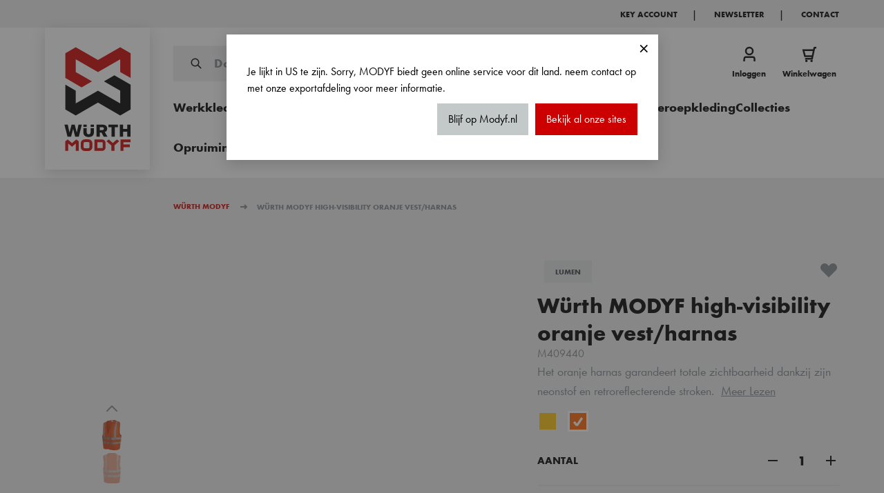

--- FILE ---
content_type: text/html; charset=UTF-8
request_url: https://www.modyf.nl/wurth-modyf-high-visibility-oranje-vest-harnas-114977-5
body_size: 122902
content:
<!doctype html>
<html lang="nl">
<head prefix="og: http://ogp.me/ns# fb: http://ogp.me/ns/fb# product: http://ogp.me/ns/product#">
    <meta charset="utf-8"/>
<meta name="title" content="Neonoranje werkharnas | WürthMODYF"/>
<meta name="description" content="Dit neonoranje vest / harnas garandeert u totale zichtbaarheid op het werkterrein."/>
<meta name="robots" content="INDEX,FOLLOW"/>
<meta name="viewport" content="width=device-width, initial-scale=1, maximum-scale=1"/>
<title>Neonoranje werkharnas | WürthMODYF | Würth MODYF</title>
<link  rel="stylesheet" type="text/css"  media="all" href="https://www.modyf.nl/static/version1767683476/frontend/Modyf/hyva/nl_NL/Netreviews_Avisverifies/css/netreviews.min.css" />
<link  rel="stylesheet" type="text/css"  media="all" href="https://www.modyf.nl/static/version1767683476/frontend/Modyf/hyva/nl_NL/css/styles.min.css" />
<link  rel="stylesheet" type="text/css"  media="all" href="https://www.modyf.nl/static/version1767683476/frontend/Modyf/hyva/nl_NL/GetResponse_GetResponseIntegration/css/getresponse-styles.min.css" />
<link  rel="stylesheet" type="text/css"  media="all" href="https://www.modyf.nl/static/version1767683476/frontend/Modyf/hyva/nl_NL/StripeIntegration_Payments/css/wallets.min.css" />
<link  rel="stylesheet" type="text/css"  media="all" href="https://www.modyf.nl/static/version1767683476/frontend/Modyf/hyva/nl_NL/Vipps_Payment/css/vipps_styles.min.css" />
<link  rel="stylesheet" type="text/css"  media="all" href="https://www.modyf.nl/static/version1767683476/frontend/Modyf/hyva/nl_NL/Bss_HyvaCompatBase/css/splide/splide.min.css" />
<script  type="text/javascript"  src="https://www.modyf.nl/static/version1767683476/frontend/Modyf/hyva/nl_NL/Netreviews_Avisverifies/js/showNetreviewsTab.min.js"></script>
<script  type="text/javascript"  src="https://www.modyf.nl/static/version1767683476/frontend/Modyf/hyva/nl_NL/Smile_ElasticsuiteTracker/js/tracking.min.js"></script>
<script  type="text/javascript"  src="https://www.modyf.nl/static/version1767683476/frontend/Modyf/hyva/nl_NL/Modyf_Theme/js/global-variables.min.js"></script>
<script  type="text/javascript"  src="https://www.modyf.nl/static/version1767683476/frontend/Modyf/hyva/nl_NL/prototype/prototype.min.js"></script>
<script  type="text/javascript"  src="https://www.modyf.nl/static/version1767683476/frontend/Modyf/hyva/nl_NL/Scalapay_Scalapay/js/scalapay_widget.min.js"></script>
<script  type="text/javascript"  src="https://www.modyf.nl/static/version1767683476/frontend/Modyf/hyva/nl_NL/Modyf_Catalog/js/pdp-nice-select2.min.js"></script>
<script  type="text/javascript"  src="https://www.modyf.nl/static/version1767683476/frontend/Modyf/hyva/nl_NL/Bss_HyvaCompatBase/js/splidejs/splide.min.js"></script>
<script  type="text/javascript"  defer="defer" src="https://www.modyf.nl/static/version1767683476/frontend/Modyf/hyva/nl_NL/Hyva_MagentoDataServices/js/storefront-event-collector.min.js"></script>
<script  type="text/javascript"  defer="defer" src="https://www.modyf.nl/static/version1767683476/frontend/Modyf/hyva/nl_NL/Hyva_MagentoDataServices/js/storefront-events-sdk.min.js"></script>
<script  type="text/javascript"  defer="defer" src="https://www.modyf.nl/static/version1767683476/frontend/Modyf/hyva/nl_NL/Hyva_MagentoProductRecommendations/js/recs-sdk.min.js"></script>
<link  rel="canonical" href="https://www.modyf.nl/wurth-modyf-high-visibility-oranje-vest-harnas-114977-5" />
<link  rel="icon" type="image/x-icon" href="https://www.modyf.nl/media/favicon/stores/4/favicon.png" />
<link  rel="shortcut icon" type="image/x-icon" href="https://www.modyf.nl/media/favicon/stores/4/favicon.png" />
<style>
.request-quotation-btn{display: none;} /* hide personnalization button */
</style>
<script type="application/ld+json">
{
"@context": "https://schema.org/",
"@type": "WebSite",
"name": "Würth Modyf Netherlands",
"url": "https://www.modyf.nl/#",
"potentialAction": {
"@type": "SearchAction",
"target": "https://www.modyf.nl/catalogsearch/result/?q={search_term_string}",
"query-input": "required name=search_term_string"
},
"creator": {
"@type" : "Organization",
"name": "WÜRTH MODYF Netherlands",
"url": "https://www.modyf.nl",
"Logo": "https://www.modyf.nl/static/version1690436889/frontend/Modyf/default/nl_NL/images/wurth-modyf.svg",
"parentOrganization" :{
"@type":"Organization",
"name": "Adolf Würth GmbH & Co. KG",
"alternateName": [
"Würth",
"Wuerth"
],
"url":"https://www.wuerth.com/",
"Logo": "https://www.wuerth.com/web/media/system/layout/images/logo_main_group~1.gif",
"sameAs": "https://en.wikipedia.org/wiki/W%C3%BCrth",
"address": {
"@type": "PostalAddress",
"addressLocality": "KÜNZELSAU-GAISBACH, Germany",
"postalCode": "74653",
"streetAddress": "Reinhold-Würth-Straße 12–17"
}
}
}
}
</script>
<meta name="google-site-verification" content="QLw8EbMA_yQE5OirLgpnNULi82J3OFRMPsKFjQW7VTg" />
<meta name="google-site-verification" content="qGi68FYKH3IBn5hfgcU8eH_83gVz2kvzHWs1TNlbDiM" />                <link rel="alternate" hreflang="fr" href="https://www.modyf.fr/gilet-baudrier-haute-visibilite-orange-wurth-modyf-114977" /> <link rel="alternate" hreflang="fr-be" href="https://www.modyf.be/fr/gilet-haute-visibilite-baudrier-114977" /> <link rel="alternate" hreflang="nl-be" href="https://www.modyf.be/nl/wurth-modyf-high-visibility-oranje-vest-harnas-114977" /> <link rel="alternate" hreflang="es" href="https://www.modyf.es/chaleco-av-amarillo-tirantes-114977-12" /> <link rel="alternate" hreflang="pt" href="https://www.modyf.pt/colete-alta-visibilidade-wurth-modyf-laranja-m409440" /> <link rel="alternate" hreflang="nl" href="https://www.modyf.nl/wurth-modyf-high-visibility-oranje-vest-harnas-114977-5" /> 
  <!-- GetResponse Analytics -->
  <script type="text/javascript">
      
  (function(m, o, n, t, e, r, _){
          m['__GetResponseAnalyticsObject'] = e;m[e] = m[e] || function() {(m[e].q = m[e].q || []).push(arguments)};
          r = o.createElement(n);_ = o.getElementsByTagName(n)[0];r.async = 1;r.src = t;r.setAttribute('crossorigin', 'use-credentials');_.parentNode .insertBefore(r, _);
      })(window, document, 'script', 'https://news.modyf.com/script/576ddcbd-dabf-46e0-8022-774494e0c62a/ga.js', 'GrTracking');


  </script>
  <!-- End GetResponse Analytics -->
<script>
    'use strict';

    function initGetresponseTrackingCode() {
        return {
            getResponseTrackingCode: false,

            initResponseTrackingCode() {
                window.addEventListener('load', function() {
                    let trackingCodeEnabled = typeof gaSetUserId !== 'undefined' && typeof gaSetUserId === 'function';

                    if (!trackingCodeEnabled) {
                        return;
                    }

                    if (typeof GrViewCategoryItem !== 'undefined') {
                        GrTracking('importScript', 'ec');
                        GrTracking('viewCategory', GrViewCategoryItem);
                    }

                    if (typeof GrViewProductItem !== 'undefined') {
                        GrTracking('importScript', 'ec');
                        GrTracking('viewItem', GrViewProductItem);
                    }

                    if (typeof GrOrderPlaced !== 'undefined') {
                        GrTracking('importScript', 'ec');
                        GrTracking('orderPlaced', GrOrderPlaced);
                    }
                });
            },

            responseTrackingCode() {
                let trackingCodeEnabled = typeof gaSetUserId !== 'undefined' && typeof gaSetUserId === 'function',
                    cartData = document.getElementById('tracking-code-cart').getAttribute('cart');

                    if (cartData) {
                        cartData = JSON.parse(cartData);
                    }

                if (cartData !== null && Object.keys(cartData).length > 0 && trackingCodeEnabled) {
                    GrTracking('importScript', 'ec');
                    GrTracking('cartUpdate', cartData);
                    hyva.setCookie('mage-cache-sessid', '', -1, true);
                    window.dispatchEvent(new CustomEvent("reload-customer-section-data"));
                }

                let customerEmailNode = document.getElementById('customer-email-address'),
                    customerEmail = customerEmailNode.getAttribute('customer-email'),
                    gaIsValuable = hyva.getCookie('gaIsValuable');

                trackingCodeEnabled = typeof gaSetUserId !== 'undefined' && typeof gaSetUserId === 'function';

                if (customerEmail !== null && trackingCodeEnabled && gaIsValuable !== '1') {
                    gaSetUserId(customerEmail);
                    GrTracking('setUserId', customerEmail);
                }
            },

            receiveResponseTrackingCode(data) {
                if (data['getresponse-tracking-code']) {
                    this.getResponseTrackingCode = data['getresponse-tracking-code'];
                }
            }
        }
    }
</script>

<div class="getresponse-tracking-code-section"
     x-data="initGetresponseTrackingCode()"
     @private-content-loaded.window="receiveResponseTrackingCode($event.detail.data)"
     x-init="initResponseTrackingCode(); $nextTick(() => responseTrackingCode())"
>
    <div id="customer-email-address" x-bind:customer-email="getResponseTrackingCode.customerEmail"></div>
    <div id="tracking-code-cart" x-bind:cart="getResponseTrackingCode.cart"></div>
</div><script>
    'use strict';

    function initGetresponseRecommendation() {
        return {
            responseRecommendation: false,

            getResponseRecommendation() {
                const recommendationNode = document.getElementById('getresponse-recommendation');
                const getResponseShopId = recommendationNode.getAttribute('getresponse-shop-id');
                const productIdAddedToWishList = recommendationNode.getAttribute('product-id-added-to-wishlist');
                const productIdRemovedFromWishList = recommendationNode.getAttribute('product-id-removed-from-wishlist');

                if (getResponseShopId === null) {
                    return false;
                }

                if (productIdAddedToWishList && !productIdRemovedFromWishList) {
                    const likeItemObject = {
                        shop: {id: getResponseShopId},
                        product: {id: productIdAddedToWishList}
                    };
                    GrTracking('importScript', 'ec');
                    GrTracking('likeItem', likeItemObject);
                    hyva.setCookie('mage-cache-sessid', '', -1, true);
                    window.dispatchEvent(new CustomEvent("reload-customer-section-data"));
                }

                if (productIdRemovedFromWishList && !productIdAddedToWishList) {
                    const unlikeItemObject = {
                        shop: {id: getResponseShopId},
                        product: {id: productIdRemovedFromWishList}
                    };
                    GrTracking('importScript', 'ec');
                    GrTracking('unlikeItem', unlikeItemObject);
                    hyva.setCookie('mage-cache-sessid', '', -1, true);
                    window.dispatchEvent(new CustomEvent("reload-customer-section-data"));
                }
            },

            receiveResponseRecommendation(data) {
                if (data['getresponse-recommendation']) {
                    this.responseRecommendation = data['getresponse-recommendation'];
                }
            }
        }
    }
</script>

<div class="getresponse-recommendation-section"
     x-data="initGetresponseRecommendation()"
     @private-content-loaded.window="receiveResponseRecommendation($event.detail.data)"
     x-init="$nextTick(() => getResponseRecommendation())"
>
    <div id="getresponse-recommendation"
         x-bind:getresponse-shop-id="responseRecommendation && responseRecommendation.getResponseShopId"
         x-bind:product-id-added-to-wishlist="responseRecommendation && responseRecommendation.productIdAddedToWishList"
         x-bind:product-id-removed-from-wishlist="responseRecommendation && responseRecommendation.productIdRemovedFromWishList"
    ></div>
</div>   <script data-rocketjavascript="false"> var MagefanWebP = { _canUseWebP: null, getUserAgentInfo: function(){ try { var ua = navigator.userAgent, tem, M = ua.match(/(opera|chrome|safari|firefox|msie|trident(?=\/))\/?\s*(\d+)/i) || []; if (/trident/i.test(M[1])) { tem = /\brv[ :]+(\d+)/g.exec(ua) || []; return ['IE', (tem[1] || '')]; } if (M[1] === 'Chrome') { tem = ua.match(/\b(OPR|Edge)\/(\d+)/); if (tem != null) { tem = tem.slice(1); tem[0] = tem[0].replace('OPR', 'Opera'); return tem; } } M = M[2] ? [M[1], M[2]] : [navigator.appName, navigator.appVersion, '-?']; if ((tem = ua.match(/version\/(\d+)/i)) != null) M.splice(1, 1, tem[1]); return M; } catch (e) { return ['', 0]; } }, canUseWebP: function(){  if (null !== this._canUseWebP){ return this._canUseWebP; } try { var elem = document.createElement('canvas'); if (!!(elem.getContext && elem.getContext('2d'))) { var r = (elem.toDataURL('image/webp').indexOf('data:image/webp') == 0); if (!r) { var ua = this.getUserAgentInfo(); if (ua && ua.length > 1) { ua[0] = ua[0].toLowerCase(); if ('firefox' == ua[0] && parseInt(ua[1]) >= 65) { this._canUseWebP = true; return this._canUseWebP; } if ('edge' == ua[0] && parseInt(ua[1]) >= 18) { this._canUseWebP = true; return this._canUseWebP; } if ('safari' == ua[0]) { if (navigator.platform.includes('Mac')) { if (parseInt(ua[1]) >= 16) { this._canUseWebP = true; } } else { if (parseInt(ua[1]) >= 15) { this._canUseWebP = true; } } return this._canUseWebP; } } } this._canUseWebP = r; return this._canUseWebP; } this._canUseWebP = false; return this._canUseWebP; } catch (e) { console.log(e); this._canUseWebP = false; return this._canUseWebP; } }, getOriginWebPImage: function(src) { if (src.indexOf('mf_webp') == -1) { return src; } var array = src.split('/'); var imageFormat = ''; for (var i = 0; i < array.length; i++) { if (array[i] == 'mf_webp') { imageFormat = array[i + 1]; array.splice(i, 3); break; } } src = array.join('/'); return src.replace('.webp', '.' + imageFormat); }, getWebUrl: function (imageUrl) { /* @var string */ imageUrl = imageUrl.trim(); var baseUrl = 'https://www.modyf.nl/'; var imageFormat = imageUrl.split('.').pop(); if ('webp' === imageFormat) { return imageUrl; } var mediaBaseUrl = 'https://www.modyf.nl/media/'; var staticBaseUrl = 'https://www.modyf.nl/static/'; if (imageUrl.indexOf(mediaBaseUrl) == -1 && imageUrl.indexOf(staticBaseUrl) == -1) { return false; } var imagePath = imageUrl; imagePath = imagePath.replace(mediaBaseUrl, 'media/'); imagePath = imagePath.replace(staticBaseUrl, 'static/'); imagePath = imagePath.replace(baseUrl + 'pub/media/', 'media/'); imagePath = imagePath.replace(baseUrl + 'pub/static/', 'static/'); imagePath = imagePath.replace(/\.(jpg|jpeg|png|JPG|JPEG|PNG|gif|GIF)/i, '.webp'); imagePath = mediaBaseUrl + 'mf_webp/' + imageFormat + '/' + imagePath; imagePath = imagePath.replace('%20', ' '); imagePath = imagePath.replace(/version\d{10}\//g, ''); return imagePath; } }; /* MagicToolboxContainer Fix */ function MagefanWebPMagicToolboxContainerFix() { if (!MagefanWebP.canUseWebP()) { (function(){ var i; var els = document.querySelectorAll('.MagicToolboxContainer a, .MagicToolboxContainer img'); if (!els) return; var el; for (i=0; i<els.length; i++) { el = els[i]; if (el.href) { el.href = MagefanWebP.getOriginWebPImage(el.href); } if (el.getAttribute('webpimg')) { el.src = MagefanWebP.getOriginWebPImage(el.getAttribute('webpimg')); } else { if (el.src) { el.src = MagefanWebP.getOriginWebPImage(el.src); } } if (el.dataset && el.dataset.image) { el.dataset.image = MagefanWebP.getOriginWebPImage(el.dataset.image); } } })(); } else { replacePixelMagicToolbox(); checkIfPixelReplaced(); } } function replacePixelMagicToolbox() { (function() { var i, els = document.querySelectorAll('.MagicToolboxContainer img'); if (!els) return; var el; for (i=0; i<els.length; i++) { el = els[i]; if (el.getAttribute('webpimg')) { el.src = el.getAttribute('webpimg'); } } })(); } function checkIfPixelReplaced() { var intervalCounter = 0, waitForMagicToolbox = setInterval(function() { if (document.querySelectorAll('figure img[src$="/p.jpg"]').length) { replacePixelMagicToolbox(); clearInterval(waitForMagicToolbox); } if (intervalCounter > 10) { clearInterval(waitForMagicToolbox); } intervalCounter++; }, 500); } document.addEventListener('DOMContentLoaded', function(){ if (!MagefanWebP.canUseWebP()) { document.body.className += ' no-webp '; (function(){ var i; var els = document.querySelectorAll('a[href$=".webp"]'); if (!els) return; var el; for (i=0; i<els.length; i++) { el = els[i]; if (el.href) { el.href = MagefanWebP.getOriginWebPImage(el.href); } } })(); } else { document.body.className += ' webp-supported '; } }); </script>  <script> document.addEventListener('DOMContentLoaded', function(e){ if (!MagefanWebP.canUseWebP()) { /* Replace some custom webp images with original one if webp is not supported */ /* Can add <a> tag in future as well */ setInterval(function(){ document.querySelectorAll("img[src$='.webp']:not(.no-origin-webp-img)").forEach(function(el){ var scr = el.getAttribute('src'); var newScr = MagefanWebP.getOriginWebPImage(scr); if (scr != newScr) { el.setAttribute('src', newScr); } else { el.classList.add('no-origin-webp-img'); } }); }, 1000); } function processLazyPictureImg(img) { var src = img.getAttribute('src'); var keys = ['original', 'src', 'lazyload']; var original, _original; for (var i=0;i<keys.length;i++) { _original = img.getAttribute('data-' + keys[i]); if (_original) { original = _original; break; } } if (original == src) { if (img.getAttribute('data-mf-lazy-picture-img')) return; img.setAttribute('data-mf-lazy-picture-img', 1); img.parentElement.querySelectorAll('source').forEach(function(el){ var srcset = el.getAttribute('srcset'); var originalset = el.getAttribute('data-originalset'); if (originalset && (originalset != srcset)) { el.setAttribute('srcset', originalset); el.classList.remove('lazyload'); } }); var lazyLoader = img.closest('.lazy-loader'); if (lazyLoader) { lazyLoader.classList.remove('lazy-loader'); } document.querySelectorAll("picture img[src='"+src+"']").forEach(function(img){ processLazyPictureImg(img); }); } } document.querySelectorAll('picture img[data-original],picture img[data-src],picture img[data-lazyload]').forEach(function(el){ el.addEventListener('load', function(e){ processLazyPictureImg(e.target); }); processLazyPictureImg(el); }); }); </script> <style> picture.mfwebp source.lazyload, picture.mfwebp source.lazy {background:none;content:none;}</style>  <script>
    var STORE_TRANSLATIONS = {"order.action.cancel":"Annuleren","New Customer":"Nieuwe klant ","The lowest price from last %1 days: %2":"De laagste prijs van de afgelopen %1 dagen: %2","Item details":"Omschrijving","Create your account in 1 minute to order and benefit from all your exclusive advantages.":"Maak uw account in 1 minuut aan en profiteer van al uw exclusieve voordelen.","Enter SKU:quantity per row":"SKU invoeren: aantal per rij","Please enter your email below and we will send you the confirmation link.":"Voer hieronder uw e-mailadres in en wij zullen u een bevestigingslink sturen. ","Please enter your password to download a copy of your personal data.":" Voer uw wachtwoord in om een kopie van uw persoonlijke gegevens te downloaden.","Change country":"Landen veranderen","Private":"Particulier ","Validate and choose the delivery method":"Valideer en kies de leveringsmethode","Using the following information is currently necessary for the website proper functioning.":"Het gebruik van de volgende informatie is momenteel noodzakelijk voor de goede werking van de website.","Lowest recent price":"Laagste recente prijs","Do you have a promo code?":"Hebt u een kortingscode?","I would like to receive a review invite by e-mail from Trusted Shops after each purchase. I can revoke my consent at any time.":"Ik zou graag per e-mail een recensie-uitnodiging ontvangen van erkende shops na elke aankoop. Ik kan mijn instemming op elk moment intrekken.","We only have %1 items in stock, please change the quality to %1 or lass":"We hebben slechts %1 artikelen op voorraad, verander de kwaliteit naar %1 of lass ","Filled Lines Number":"Ingevuld regelnummer","Load more products":"Meer laden","Personal Information":"Persoonlijke informatie ","Fast order":"Snelle toegang","At least one of the address fields must be completed":"Minstens een van de adresvelden dient te zijn ingevuld","Available soon":"Binnenkort beschikbaar","Subtotal":"Subtotaal Incl. BTW","Please, visit <a href=\"%store_url\">%store_name<\/a> to proceed with the payment.":"Om uw artikelen te kunnen verzenden, verzoeken wij u ons uw cheque of bankoverschrijving zo spoedig mogelijk toe te sturen. U vindt alle betalingsinformatie in de bevestigingsmail van uw bestelling.","Stock alert registration":"Product Weer op voorraad alert ","Shipping Address":"Bezorgadres ","With VAT":"INCL. BTW","You can request an export of all your personal data in <b>ZIP<\/b> format.":" U kunt een export vragen van al uw persoonlijke gegevens in zipformaat.","Cancel":"Annuleren","Log in":"Inloggen","Items in Your Shopping Cart":"Producten in uw winkelwagen ","Billing Address":"Factuuradres ","Add to cart":"Toegevoegd aan winkelmandje","Read More":"Meer Lezen ","This product is available again from %1":"Dit product is weer beschikbaar vanaf %1","Your order N\u00b0<span>%1<\/span> has been taken into account.":"Er is rekening gehouden met uw bestelling nr.<span>%1<\/span>","Would you like to add a comment?":"Wilt u een opmerking achterlaten?","Sorting:":"Sorteren:","Added to cart":"Toegevoegd aan winkelmandje","Please enter a valid email address (Ex: johndoe@domain.com).":"Het ingevoerde e-mailadres is niet geldig","Search product name, SKU or Display number":"Zoek producten op naam, SKU of weergavenummer","Please enter value like NL112233445566 in \"%1\" field.\"":"Voer een waarde in zoals NL112233445B66 in \"%1\" veld.","Discover more products":"Ontdek meer producten","For more information, you can contact your Customer Service on 03 88 98 83 80.":"Voor meer informatie kunt u contact opnemen met uw klantenservice op 020 499 0274.","Login":"Inloggen","Thank you for your order!":"Bedankt voor uw bestelling","To deny use of this information, you must <a href=\"%1\">delete your account<\/a>.":"Om het gebruik van deze informatie te weigeren, moet u  <a href=\"%1\">uw account verwijderen<\/a>.","Create your account":"Maak een account aan","Download My Personal Data":"Mijn persoonlijke gegevens downloaden","Enter your email address":"Voer je e-mail adres in","Display plus":"Meer tonen","Fast Order: Order with SKU":"Snelle bestelling: bestel met SKU","free ":" gratis ","Company":"Bedrijf ","Size chart":"Matengids"," item (s) in your basket.":" item (s) in uw winkelmandje. ","Material":"Stoffen","Validate and choose delivery method":"Mijn adressen valideren ","%s amount left to be added to the order to have the free shipping applied.":"Met %s incl. BTW meer kunt u van gratis verzending profiteren.","Inquire about customization":"Vraag over customisering","Shop availability":"Winkelen beschikbaarheid","Immediately available":"In voorraad","Order N\u00b0:":"Bestel nr:","Choose your payment method":"Kies uw betalingsmethode","For private customers, companies and administrations":"Open voor vrije beroepen en particulieren","Upon receipt of payment and after shipment.":"Na ontvangst van betaling en na verzending.","With your discount, you have saved":"Met uw korting, hebt u bespaard","Out Of Stock":"Niet voorradig","Manage my addresses":"Mijn adressen beheren","Search (%s)":"Zoeken (%s)","Billing address":"Factuur adres","Price ascending":"Prijs oplopend","Status of your order:":"Status van uw bestelling:","Proceed to Checkout":"Doorgaan naar afrekenen","Confirm my choice":"Mijn keuze bevestigen","Characteristic":"Kenmerk","Delivery on %1":" Levering op %1","Care instructions":"Onderhoudsinstructies","The remaining quantities will be available from":"De overige hoeveelheden zijn beschikbaar vanaf ","Pagination":"Paginering ","Mandatory use for the website proper functioning":"Verplicht gebruik voor de goede werking van de website","Cart":"Winkelwagen","Add an address":"Een adres toevoegen","Data Sheets":"Gegevensblad als PDF","Search":"Zoek ","Delivery date":"Levertijd","Recommended for you":"Aanbevolen voor u","To personalize your order, mention the employer's address, etc.":"Om uw bestelling te personaliseren kunt u het adres van uw werkgever, etc. vermelden.","Add to List":"Toevoegen aan Lijst ","without delivery costs, without VAT":"Zonder bezorgkosten, zonder btw","Payment method:":"Betaalmethode:","Gift Card":"Cadeaukaart","Stars":"Sterren","COUNTRY & Language":"Land & Taal","%1 business day(s).":"%1 werkdagen.","Download .csv sample":".csv sample downloaden","Use as address billing":"Gebruik als adres facturering","Delivery":"Levering","Validate and proceed to payment":"Bevestigen en doorgaan naar afrekenen","My Submissions":"Mijn inzendingen","Delivery method":"Bezorgmethode","Shipping":"Verzendmethode","Shipping and processing":"Verzending & Transport","M.":"Dhr","Do you have a gift card ?":"Hebt u een cadeaukaart?","Price descending":"Prijs aflopend","Print my order":"Print mijn bestelling","Personal Data Usage":"Gebruik van persoonlijke gegevens","Be careful to save the file, you may request an export only once per <b>%1 hours<\/b>.":" Zorg dat u het bestand opslaat, u kunt een export slechts 1x per 12 uur aanvragen.","Estimated delivery on":"GESCHATTE LEVERING","If you have any further questions, please contact us on 0800 66393 11.":"Mocht u nog vragen hebben, neem dan contact met ons op via 020 499 0274.","Already customer?":"Al klant ?","Order overview":"Besteloverzicht","Total Qty":"Totale hoeveelheid","Date of the order:":"Datum van de bestelling:","Delivery within 48 to 72 hours":"Levering tussen 48 en 72 uur","Address shipping":"Adres verzending","Ok":"Bevestigen","Addresses":"Adressen beheren","Review & Payments":"Betaalmethode","Fast Order":"Snelle toegang","Add to Cart":"In winkelwagen","Show less":"Minder tonen","View all products":"Toon meer producten","Please confirm the addition of ":"Bevestig de toevoeging van  ","Credit Card, PayPal, Bank transfer":"Creditcard, Ideal, PAYPAL"}</script><!-- added by Trusted Shops app: Start --><script src="https://integrations.etrusted.com/applications/widget.js/v2" async defer></script><!-- End -->  <script nonce="dW1hbDM5OHF1bzhmb3NrYmhzeXM2Ynd4emhtYzh3NWw=">
    window.YIREO_GOOGLETAGMANAGER2_ENABLED = true;
    (function (events) {
        const initYireoGoogleTagManager2 = function () {
            events.forEach(function (eventType) {
                window.removeEventListener(eventType, initYireoGoogleTagManager2);
            });

             (function (w, d, s, l, i) {
                w[l] = w[l] || [];
                w[l].push({'gtm.start': new Date().getTime(), event: 'gtm.js'});
                var f = d.getElementsByTagName(s)[0],
                    j = d.createElement(s),
                    dl = l != 'dataLayer' ? '&l=' + l : '';
                j.async = true;
                j.src = 'https://www.googletagmanager.com' + '/gtm.js?id=' + i + dl;
                f.parentNode.insertBefore(j, f);
            })(window, document, 'script', 'dataLayer', 'GTM-N2QSNP9');
             };

        events.forEach(function (eventType) {
            window.addEventListener(eventType, initYireoGoogleTagManager2, {once: true, passive: true})
        });
    })(['load', 'keydown', 'mouseover', 'scroll', 'touchstart', 'wheel']);

    </script> <script>
    var BASE_URL = 'https://www.modyf.nl/';
    var THEME_PATH = 'https://www.modyf.nl/static/version1767683476/frontend/Modyf/hyva/nl_NL';
    var COOKIE_CONFIG = {
        "expires": null,
        "path": "\u002F",
        "domain": ".www.modyf.nl",
        "secure": true,
        "lifetime": "3600",
        "cookie_restriction_enabled": false    };
    var CURRENT_STORE_CODE = 'nl_du';
    var CURRENT_WEBSITE_ID = '4';

    window.hyva = window.hyva || {}

    window.cookie_consent_groups = window.cookie_consent_groups || {}
    window.cookie_consent_groups['necessary'] = true;

    window.cookie_consent_config = window.cookie_consent_config || {};
    window.cookie_consent_config['necessary'] = [].concat(
        window.cookie_consent_config['necessary'] || [],
        [
            'user_allowed_save_cookie',
            'form_key',
            'mage-messages',
            'private_content_version',
            'mage-cache-sessid',
            'last_visited_store',
            'section_data_ids'
        ]
    );</script> <script>
    (function( hyva, undefined ) {

        function lifetimeToExpires(options, defaults) {

            const lifetime = options.lifetime || defaults.lifetime;

            if (lifetime) {
                const date = new Date;
                date.setTime(date.getTime() + lifetime * 1000);
                return date;
            }

            return null;
        }

        function generateRandomString() {

            const allowedCharacters = '0123456789abcdefghijklmnopqrstuvwxyzABCDEFGHIJKLMNOPQRSTUVWXYZ',
                length = 16;

            let formKey = '',
                charactersLength = allowedCharacters.length;

            for (let i = 0; i < length; i++) {
                formKey += allowedCharacters[Math.round(Math.random() * (charactersLength - 1))]
            }

            return formKey;
        }

        const sessionCookieMarker = {noLifetime: true}

        const cookieTempStorage = {};

        const internalCookie = {
            get(name) {
                const v = document.cookie.match('(^|;) ?' + name + '=([^;]*)(;|$)');
                return v ? v[2] : null;
            },
            set(name, value, days, skipSetDomain) {
                let expires,
                    path,
                    domain,
                    secure,
                    samesite;

                const defaultCookieConfig = {
                    expires: null,
                    path: '/',
                    domain: null,
                    secure: false,
                    lifetime: null,
                    samesite: 'lax'
                };

                const cookieConfig = window.COOKIE_CONFIG || {};

                expires = days && days !== sessionCookieMarker
                    ? lifetimeToExpires({lifetime: 24 * 60 * 60 * days, expires: null}, defaultCookieConfig)
                    : lifetimeToExpires(window.COOKIE_CONFIG, defaultCookieConfig) || defaultCookieConfig.expires;

                path = cookieConfig.path || defaultCookieConfig.path;
                domain = !skipSetDomain && (cookieConfig.domain || defaultCookieConfig.domain);
                secure = cookieConfig.secure || defaultCookieConfig.secure;
                samesite = cookieConfig.samesite || defaultCookieConfig.samesite;

                document.cookie = name + "=" + encodeURIComponent(value) +
                    (expires && days !== sessionCookieMarker ? '; expires=' + expires.toGMTString() : '') +
                    (path ? '; path=' + path : '') +
                    (domain ? '; domain=' + domain : '') +
                    (secure ? '; secure' : '') +
                    (samesite ? '; samesite=' + samesite : 'lax');
            },
            isWebsiteAllowedToSaveCookie() {
                const allowedCookies = this.get('user_allowed_save_cookie');
                if (allowedCookies) {
                    const allowedWebsites = JSON.parse(unescape(allowedCookies));

                    return allowedWebsites[CURRENT_WEBSITE_ID] === 1;
                }
                return false;
            },
            getGroupByCookieName(name) {
                const cookieConsentConfig = window.cookie_consent_config || {};
                let group = null;
                for (let prop in cookieConsentConfig) {
                    if (!cookieConsentConfig.hasOwnProperty(prop)) continue;
                    if (cookieConsentConfig[prop].includes(name)) {
                        group = prop;
                        break;
                    }
                }
                return group;
            },
            isCookieAllowed(name) {
                const cookieGroup = this.getGroupByCookieName(name);
                return cookieGroup
                    ? window.cookie_consent_groups[cookieGroup]
                    : this.isWebsiteAllowedToSaveCookie();
            },
            saveTempStorageCookies() {
                for (const [name, data] of Object.entries(cookieTempStorage)) {
                    if (this.isCookieAllowed(name)) {
                        this.set(name, data['value'], data['days'], data['skipSetDomain']);
                        delete cookieTempStorage[name];
                    }
                }
            }
        };

        hyva.getCookie = (name) => {
            const cookieConfig = window.COOKIE_CONFIG || {};

            if (cookieConfig.cookie_restriction_enabled && ! internalCookie.isCookieAllowed(name)) {
                return cookieTempStorage[name] ? cookieTempStorage[name]['value'] : null;
            }

            return internalCookie.get(name);
        }

        hyva.setCookie = (name, value, days, skipSetDomain) => {
            const cookieConfig = window.COOKIE_CONFIG || {};

            if (cookieConfig.cookie_restriction_enabled && ! internalCookie.isCookieAllowed(name)) {
                cookieTempStorage[name] = {value, days, skipSetDomain};
                return;
            }
            return internalCookie.set(name, value, days, skipSetDomain);
        }


        hyva.setSessionCookie = (name, value, skipSetDomain) => {
            return hyva.setCookie(name, value, sessionCookieMarker, skipSetDomain)
        }

        hyva.getBrowserStorage = () => {
            const browserStorage = window.localStorage || window.sessionStorage;
            if (!browserStorage) {
                console.warn('Browser Storage is unavailable');
                return false;
            }
            try {
                browserStorage.setItem('storage_test', '1');
                browserStorage.removeItem('storage_test');
            } catch (error) {
                console.warn('Browser Storage is not accessible', error);
                return false;
            }
            return browserStorage;
        }

        hyva.postForm = (postParams) => {
            const form = document.createElement("form");

            let data = postParams.data;

            if (! postParams.skipUenc && ! data.uenc) {
                data.uenc = btoa(window.location.href);
            }
            form.method = "POST";
            form.action = postParams.action;

            Object.keys(postParams.data).map(key => {
                const field = document.createElement("input");
                field.type = 'hidden'
                field.value = postParams.data[key];
                field.name = key;
                form.appendChild(field);
            });

            const form_key = document.createElement("input");
            form_key.type = 'hidden';
            form_key.value = hyva.getFormKey();
            form_key.name="form_key";
            form.appendChild(form_key);

            document.body.appendChild(form);

            form.submit();
        }

        hyva.getFormKey = function () {
            let formKey = hyva.getCookie('form_key');

            if (!formKey) {
                formKey = generateRandomString();
                hyva.setCookie('form_key', formKey);
            }

            return formKey;
        }

        hyva.formatPrice = (value, showSign, options = {}) => {
            const groupSeparator = options.groupSeparator;
            const decimalSeparator = options.decimalSeparator
            delete options.groupSeparator;
            delete options.decimalSeparator;
            const formatter = new Intl.NumberFormat(
                'nl\u002DNL',
                Object.assign({
                    style: 'currency',
                    currency: 'EUR',
                    signDisplay: showSign ? 'always' : 'auto'
                }, options)
            );
            return (typeof Intl.NumberFormat.prototype.formatToParts === 'function') ?
                formatter.formatToParts(value).map(({type, value}) => {
                    switch (type) {
                        case 'currency':
                            return '\u20AC' || value;
                        case 'minusSign':
                            return '- ';
                        case 'plusSign':
                            return '+ ';
                        case 'group':
                            return groupSeparator !== undefined ? groupSeparator : value;
                        case 'decimal':
                            return decimalSeparator !== undefined ? decimalSeparator : value;
                        default :
                            return value;
                    }
                }).reduce((string, part) => string + part) :
                formatter.format(value);
        }

 const formatStr = function (str, nStart) {
            const args = Array.from(arguments).slice(2);

            return str.replace(/(%+)([0-9]+)/g, (m, p, n) => {
                const idx = parseInt(n) - nStart;

                if (args[idx] === null || args[idx] === void 0) {
                    return m;
                }
                return p.length % 2
                    ? p.slice(0, -1).replace('%%', '%') + args[idx]
                    : p.replace('%%', '%') + n;
            })
        }

 hyva.str = function (string) {
            const args = Array.from(arguments);
            args.splice(1, 0, 1);

            return formatStr.apply(undefined, args);
        }

 hyva.strf = function () {
            const args = Array.from(arguments);
            args.splice(1, 0, 0);

            return formatStr.apply(undefined, args);
        }

        /**
         * Take a html string as `content` parameter and
         * extract an element from the DOM to replace in
         * the current page under the same selector,
         * defined by `targetSelector`
         */
        hyva.replaceDomElement = (targetSelector, content) => {
            
            const parser = new DOMParser();
            const doc = parser.parseFromString(content, 'text/html');
            const contentNode = doc.querySelector(targetSelector);

            
            if (!contentNode || !document.querySelector(targetSelector)) {
                return;
            }

             hyva.activateScripts(contentNode);
             document.querySelector(targetSelector).replaceWith(contentNode);

            
            window.dispatchEvent(new CustomEvent("reload-customer-section-data"));
            hyva.initMessages();
        }

        hyva.removeScripts = (contentNode) => {
            const scripts = contentNode.getElementsByTagName('script');
            for (let i = 0; i < scripts.length; i++) {
                scripts[i].parentNode.removeChild(scripts[i]);
            }
            const templates = contentNode.getElementsByTagName('template');
            for (let i = 0; i < templates.length; i++) {
                const container = document.createElement('div');
                container.innerHTML = templates[i].innerHTML;
                hyva.removeScripts(container);
                templates[i].innerHTML = container.innerHTML;
            }
        }

        hyva.activateScripts = (contentNode) => {
 const scripts = Array.from(contentNode.getElementsByTagName('script'));

            
            for (const original of scripts) {
                const script = document.createElement('script');
                original.type && (script.type = original.type);
                script.innerHTML = original.innerHTML;

                
                original.parentNode.removeChild(original)

                
                document.head.appendChild(script);
            }

            return contentNode;
        }

 const replace = {['+']: '-', ['/']: '_', ['=']: ','};
        hyva.getUenc = () => btoa(window.location.href).replace(/[+/=]/g, match => replace[match]);

        let currentTrap;

        const focusableElements = (rootElement) => {
            const selector = 'button, [href], input, select, textarea, details, [tabindex]:not([tabindex="-1"]';
            return Array.from(rootElement.querySelectorAll(selector))
                .filter(el => {
                    return el.style.display !== 'none'
                        && !el.disabled
                        && el.tabIndex !== -1
                        && (el.offsetWidth || el.offsetHeight || el.getClientRects().length)
                })
        }

        const focusTrap = (e) => {
            const isTabPressed = e.key === 'Tab' || e.keyCode === 9;
            if (!isTabPressed) return;

            const focusable = focusableElements(currentTrap)
            const firstFocusableElement = focusable[0]
            const lastFocusableElement = focusable[focusable.length - 1]

            e.shiftKey
                ? document.activeElement === firstFocusableElement && (lastFocusableElement.focus(), e.preventDefault())
                : document.activeElement === lastFocusableElement && (firstFocusableElement.focus(), e.preventDefault())
        };

        hyva.releaseFocus = (rootElement) => {
            if (currentTrap && (!rootElement || rootElement === currentTrap)) {
                currentTrap.removeEventListener('keydown', focusTrap)
                currentTrap = null
            }
        }
        hyva.trapFocus = (rootElement) => {
            if (!rootElement) return;
            hyva.releaseFocus()
            currentTrap = rootElement
            rootElement.addEventListener('keydown', focusTrap)
            const firstElement = focusableElements(rootElement)[0]
            firstElement && firstElement.focus()
        }

 hyva.safeParseNumber = (rawValue) => {
            const number = rawValue ? parseFloat(rawValue) : null;

            return Array.isArray(number) || isNaN(number) ? rawValue : number;
        }

 const toCamelCase = s => s.split('_').map(word => word.charAt(0).toUpperCase() + word.slice(1)).join('');
        hyva.createBooleanObject = (name, value = false, additionalMethods = {}) => {

            const camelCase = toCamelCase(name);
 const key = '__hyva_bool_' + name

            return new Proxy(Object.assign(
                additionalMethods,
                {
                    [key]: !!value,
                    [name]() {return !!this[key]},
                    ['!' + name]() {return !this[key]}, 
                    ['not' + camelCase]() {return !this[key]},
                    ['toggle' + camelCase]() {this[key] = !this[key]},
                    [`set${camelCase}True`]() {this[key] = true},
                    [`set${camelCase}False`]() {this[key] = false},
                }
            ), {
                set(target, prop, value) {
                    return prop === name
                        ? (target[key] = !!value)
                        : Reflect.set(...arguments);
                }
            })
        }

                hyva.alpineInitialized = (fn) => window.addEventListener('alpine:initialized', fn, {once: true})
        window.addEventListener('alpine:init', () => Alpine.data('{}', () => ({})), {once: true});
         window.addEventListener('user-allowed-save-cookie', () => internalCookie.saveTempStorageCookies())

    }( window.hyva = window.hyva || {} ));</script> <script type="speculationrules">
{
    "tag": "Hyva Theme",
    "prefetch": [{
        "source": "document",
        "where": {
            "and": [
                { "href_matches": "/*" },
                { "not": {
                    "href_matches": ["/customer/*","*/customer/*","/search/*","*/search/*","/sales/*","*/sales/*","/wishlist/*","*/wishlist/*","/checkout/*","*/checkout/*","/paypal/*","*/paypal/*"]                }},
                { "not": {
                    "selector_matches": [".no-preload", ".do-not-prerender", "[download]", "[rel~=nofollow]", "[target]"]
                }}
            ]
        },
        "eagerness": "moderate"
    }]
}</script> <meta property="og:type" content="product" /><meta property="og:title" content="W&#xFC;rth&#x20;MODYF&#x20;high-visibility&#x20;oranje&#x20;vest&#x2F;harnas" /><meta property="og:image" content="https://media.wuerth.com/stmedia/modyf/eshop/products/std.lang.all/resolutions/normal/png-546x410px/37812082.png" /><meta property="og:description" content="Het&#x20;oranje&#x20;harnas&#x20;garandeert&#x20;totale&#x20;zichtbaarheid&#x20;dankzij&#x20;zijn&#x20;neonstof&#x20;en&#x20;retroreflecterende&#x20;stroken." /><meta property="og:url" content="https://www.modyf.nl/wurth-modyf-high-visibility-oranje-vest-harnas-114977-5" /> <meta property="product:price:amount" content="6.957501"/> <meta property="product:price:currency" content="EUR"/>  <script>
    window.addEventListener('load', function () {
        window.magentoStorefrontEvents = magentoStorefrontEvents;
        magentoStorefrontEvents.context.setStorefrontInstance(
            {"storeUrl":"https:\/\/www.modyf.nl\/","websiteId":4,"websiteCode":"modyf_nl","storeId":4,"storeCode":"nl","storeViewId":5,"storeViewCode":"nl_du","websiteName":"Netherlands","storeName":"Netherlands Store","storeViewName":"Dutch","baseCurrencyCode":"EUR","storeViewCurrencyCode":"EUR","catalogExtensionVersion":"103.3.14","environmentId":"57f0c44c-dae0-4e4c-9a92-6c61b10c4a3a","environment":"Production","storefrontTemplate":"Hyva"}        );
        magentoStorefrontEvents.context.setMagentoExtension({
            magentoExtensionVersion: "7.6.1",
        });
        magentoStorefrontEvents.context.setDataServicesExtension({
            version: "7.6.1",
        });
        magentoStorefrontEvents.context.setPage({
            pageType: "Default"
        });
        magentoStorefrontEvents.context.setContext("pageExtended", {
            action: "page-view"
        });

        let shopperId = "guest";
        magentoStorefrontEvents.context.setShopper({ shopperId: shopperId });

         magentoStorefrontEvents.publish.pageView();
    });

    function getCustomerIdFromDataServices() {
        let customerId = hyva.getCookie("dataservices_customer_id");
        return customerId ? decodeURI(customerId).replace(/[^\w\s]/gi, "") : null;
    }

    function getCustomerGroupFromDataServices() {
        try {
            const decodedString = decodeURIComponent(hyva.getCookie("dataservices_customer_group"));
            return decodedString ? JSON.parse(decodedString) : null;
        } catch (error) {
            console.error("Failed to parse customer group data:", error);
            return null;
        }
    }</script>
<!-- Magic 360 Magento 2 module version v1.7.8 [v1.6.97:v4.6.13] -->
<script type="text/javascript">window["mgctlbx$Pltm"] = "Magento 2";</script>
<link type="text/css" href="https://www.modyf.nl/static/version1767683476/frontend/Modyf/hyva/nl_NL/MagicToolbox_Magic360/css/magic360.min.css" rel="stylesheet" media="screen" />
<link type="text/css" href="https://www.modyf.nl/static/version1767683476/frontend/Modyf/hyva/nl_NL/MagicToolbox_Magic360/css/magic360.module.min.css" rel="stylesheet" media="screen" />
<script type="text/javascript" src="https://www.modyf.nl/static/version1767683476/frontend/Modyf/hyva/nl_NL/MagicToolbox_Magic360/js/magic360.min.js"></script>
<script type="text/javascript">
	Magic360Options = {
		'rows':1,
		'columns':36,
		'magnify':true,
		'magnifier-width':'80%',
		'magnifier-shape':'inner',
		'fullscreen':true,
		'spin':'drag',
		'autospin-direction':'clockwise',
		'sensitivityX':50,
		'sensitivityY':50,
		'mousewheel-step':1,
		'autospin-speed':3600,
		'smoothing':true,
		'autospin':'once',
		'autospin-start':'load,hover',
		'autospin-stop':'click',
		'initialize-on':'load',
		'start-column':1,
		'start-row':'auto',
		'loop-column':true,
		'loop-row':false,
		'reverse-column':false,
		'reverse-row':false,
		'column-increment':1,
		'row-increment':1,
		'hint':true
	}
</script>
<script type="text/javascript">
	Magic360Lang = {
		'loading-text':'Bezig met laden...',
		'fullscreen-loading-text':'Loading large spin...',
		'hint-text':'Sleep om te draaien',
		'mobile-hint-text':'Swipe to spin'
	}
</script>
    <!-- GOOGLE TAG MANAGER -->
    <div class="hidden"
         x-data="googleTagManagerInit()"
         @private-content-loaded.window="receiveCustomerData($event.detail.data); $nextTick(() => googleTagManager())"
    ></div>

    <script>
        function googleTagManagerInit() {
            return {
                hasGoogleTagManagerRun: false,
                customer: false,
                cart: false,
                blockNames: [
                    'category.products.list',
                    'product.info.upsell',
                    'catalog.product.related',
                    'checkout.cart.crosssell',
                    'search_result_list',
                    'product.widget'
                ],
                dlCurrencyCode: window.dlCurrencyCode || '',
                dataLayer: window.dataLayer || [],
                staticImpressions: window.staticImpressions || [],
                staticPromotions: window.staticPromotions || [],
                updatedImpressions: window.updatedImpressions || [],
                updatedPromotions: window.updatedPromotions || [],
                localStorageCartData: '',
                addToCartProduct: '',
                removeFromCartItemId: '',
                removeFromCartProduct: '',

                getCookie(name) {
                    const value = `; ${document.cookie}`;
                    const parts = value.split(`; ${name}=`);
                    if (parts.length === 2) return parts.pop().split(';').shift();
                    return null;
                },

                googleTagManager() {
                    if (!this.hasGoogleTagManagerRun) {
                        let self = this,
                            allowServices = false,
                            allowedCookies,
                            allowedWebsites,
                            config = {"isCookieRestrictionModeEnabled":false,"currentWebsite":4,"cookieName":"user_allowed_save_cookie","gtmAccountId":"GTM-N2QSNP9","storeCurrencyCode":"EUR","ordersData":[],"pageType":"product"};

                        if (config.isCookieRestrictionModeEnabled) {
                            allowedCookies = this.getCookie(config.cookieName);

                            if (allowedCookies !== null) {
                                allowedWebsites = JSON.parse(allowedCookies);

                                if (allowedWebsites[config.currentWebsite] === 1) {
                                    allowServices = true;
                                }
                            }
                        } else {
                            allowServices = true;
                        }

                        if (allowServices) {
                            if (!window.dataLayer) {
                                window.dataLayer = [];
                            }

                            window.dataLayer.originalPush = Array.prototype.push.bind(window.dataLayer);
                            window.dataLayer.containsEvent = function (eventName) {
                                for (let i = 0; i < this.length; i++) {
                                    if (this[i].event && this[i].event === eventName) {
                                        return true;
                                    }
                                }
                                return false;
                            };

                            window.dataLayer.bindToEvent = function (eventName, callBack) {
                                if (this.containsEvent(eventName)) {
                                    callBack();
                                    return;
                                }

                                document.addEventListener('datalayer.push', function (event) {
                                    const dataLayerElement = event.detail;

                                    if (!dataLayerElement.event || dataLayerElement.event !== eventName) {
                                        return;
                                    }

                                    callBack();
                                });
                            };

                            window.dlCurrencyCode = config.storeCurrencyCode;

                            let customer = this.customer,
                                cart = this.cart,
                                cartValue = 0,
                                email = '',
                                userId = '',
                                isNewCustomer = '',
                                userType = 'b2c',
                                orderType = 'guest',
                                isNewsletterSubscriber = '',
                                cookiesAccepted = false,
                                isSuccessPage = false;

                            if (document.body.classList.contains('checkout-onepage-success')) {
                                isSuccessPage = true;
                            }

                            if (customer.email) {
                                email = customer.email;
                                userId = customer.userId;
                                isNewCustomer = customer.isNewCustomer;
                                orderType = customer.orderType;
                                userType = customer.userType;
                                isNewsletterSubscriber = customer.isNewsletterSubscriber;
                            }

                            if (cart.data_id) {
                                cartValue = cart.subtotalAmount ? cart.subtotalAmount : 0;
                            }

                            if (this.getCookie(config.cookieName)) {
                                cookiesAccepted = true;
                            }

                            if (isSuccessPage) {
                                window.dataLayer.push({
                                    'baseData': [{
                                        'email': email,
                                        'pageType': config.pageType,
                                        'cookiesAccepted': cookiesAccepted,
                                        'country': config.country,
                                        'orderType': orderType,
                                        'userType': userType,
                                        'userId': userId,
                                        'isNewsletterSubscriber': isNewsletterSubscriber,
                                        'isNewCustomer': isNewCustomer,
                                        'language': config.language,
                                        'cartValue': cartValue
                                    }]
                                });
                            } else {
                                window.dataLayer.push({
                                    'baseData': [{
                                        'email': email,
                                        'pageType': config.pageType,
                                        'cookiesAccepted': cookiesAccepted,
                                        'country': config.country,
                                        'userType': userType,
                                        'userId': userId,
                                        'isNewsletterSubscriber': isNewsletterSubscriber,
                                        'isNewCustomer': isNewCustomer,
                                        'language': config.language,
                                        'cartValue': cartValue
                                    }]
                                });
                            }

                            document.addEventListener('ga:inited', function () {
                                self.googleAnalyticsUniversal();
                            });

                            if (isSuccessPage) {
                                const gtmPurchaseEvent = new Event('gtm_purchase');
                                document.dispatchEvent(gtmPurchaseEvent);
                            } else {
                                const gaInitedEvent = new Event('ga:inited');
                                document.dispatchEvent(gaInitedEvent);

                                const gtmScriptEvent = new Event('gtm_script');
                                document.dispatchEvent(gtmScriptEvent);
                            }

                            document.addEventListener('googleAnalyticsUniversalEvent', function (e) {
                                self.googleAnalyticsUniversalEvent(e.detail);
                            });
                        }

                        document.addEventListener('gtm_product-addtocart-success', function (event) {
                            self.localStorageCartData = event.detail;
                            self.addToCart();
                        });

                        document.addEventListener('gtm_product-remove-from-cart', function (event) {
                            self.removeFromCartItemId = event.detail.itemId;
                            self.removeFromCart();
                        });

                        self.hasGoogleTagManagerRun = true;
                    }
                },

                receiveCustomerData(data) {
                    if (data.customer.email) {
                        this.customer = data.customer;
                    }

                    if (data.cart) {
                        this.cart = data.cart;
                    }
                },

                googleAnalyticsUniversal() {
                    let pageImpressions = this.mergeImpressions(),
                        dlImpressionsUA = {
                            'event': 'productImpression',
                            'ecommerce': {
                                'currencyCode': window.dlCurrencyCode,
                                'impressions': []
                            }
                        },
                        dlImpressionsGA4 = {
                            'event': 'view_item_list',
                            'ecommerce': {
                                'items': []
                            }
                        },
                        impressionCounter = 0;

                    for (const blockName in pageImpressions) {
                        // Skip inherited properties and the 'length' property
                        if (blockName === 'length' || !Object.prototype.hasOwnProperty.call(pageImpressions, blockName)) {
                            continue;
                        }

                        for (let i = 0; i < pageImpressions[blockName].length; i++) {
                            const impression = pageImpressions[blockName][i];

                            // Enhanced Ecommerce (UA)
                            dlImpressionsUA.ecommerce.impressions.push({
                                name: impression.name,
                                id: impression.id,
                                price: impression.price,
                                brand: impression.brand,
                                category: impression.category,
                                variant: impression.variant,
                                list: impression.list,
                                position: impression.position,
                                metric1: impression.metric1
                            });

                            // Ecommerce (GA4)
                            dlImpressionsGA4.ecommerce.items.push({
                                item_name: impression.name,
                                item_id: impression.id,
                                price: impression.price,
                                item_brand: impression.brand,
                                item_category: impression.item_category,
                                item_category2: impression.item_category2,
                                item_variant: impression.variant,
                                item_list_name: impression.list,
                                index: impression.position,
                                item_price_vat: impression.metric1
                            });

                            impressionCounter++;

                            this.bindImpressionClick(
                                impression.name,
                                impression.id,
                                impression.price,
                                impression.brand,
                                impression.category,
                                impression.item_category,
                                impression.item_category2,
                                impression.variant,
                                impression.list,
                                impression.position,
                                impression.metric1,
                                blockName,
                                impression.listPosition,
                                impression.type
                            );
                        }
                    }

                    if (window.dataLayer && impressionCounter > 0) {
                        setTimeout(() => {
                            window.dataLayer.push(dlImpressionsUA);
                            window.dataLayer.push(dlImpressionsGA4);
                        }, 2000);
                    }
                },

                googleAnalyticsUniversalEvent(products) {
                    let dlImpressionsUA = {
                            'event': 'productImpression',
                            'ecommerce': {
                                'currencyCode': window.dlCurrencyCode,
                                'impressions': []
                            }
                        },
                        dlImpressionsGA4 = {
                            'event': 'view_item_list',
                            'ecommerce': {
                                'items': []
                            }
                        },
                        impressionCounter = 0;

                    products.forEach((product) => {
                        // Enhanced Ecommerce (UA)
                        dlImpressionsUA.ecommerce.impressions.push({
                            name: product.name,
                            id: product.id,
                            price: product.price,
                            brand: product.brand,
                            category: product.category,
                            variant: product.variant,
                            list: product.list,
                            position: product.position,
                            metric1: product.metric1
                        });

                        // Ecommerce (GA4)
                        dlImpressionsGA4.ecommerce.items.push({
                            item_name: product.name,
                            item_id: product.id,
                            price: product.price,
                            item_brand: product.brand,
                            item_category: product.item_category,
                            item_category2: product.item_category2,
                            item_variant: product.variant,
                            item_list_name: product.list,
                            index: product.position,
                            item_price_vat: product.metric1
                        });

                        impressionCounter++;

                        this.bindImpressionClick(
                            product.name,
                            product.id,
                            product.price,
                            product.brand,
                            product.category,
                            product.item_category,
                            product.item_category2,
                            product.variant,
                            product.list,
                            product.position,
                            product.metric1,
                            'recommendedProducts',
                            product.listPosition,
                            product.type
                        );
                    });

                    if (window.dataLayer && impressionCounter > 0) {
                        setTimeout(() => {
                            window.dataLayer.push(dlImpressionsUA);
                            window.dataLayer.push(dlImpressionsGA4);
                        }, 2000);
                    }
                },

                mergeImpressions() {
                    let pageImpressions = [];

                    this.blockNames.forEach(function (blockName) {
                        // Check if there is a new block generated by FPC placeholder update
                        if (this.updatedImpressions && this.updatedImpressions[blockName]) {
                            pageImpressions[blockName] = this.updatedImpressions[blockName];
                        } else if (this.staticImpressions && this.staticImpressions[blockName]) {
                            // Use static data otherwise
                            pageImpressions[blockName] = this.staticImpressions[blockName];
                        } else if (window.staticImpressions && window.staticImpressions[blockName]) {
                            pageImpressions[blockName] = window.staticImpressions[blockName];
                        }
                    });

                    return pageImpressions;
                },

                getProductLink(eventBlock, listPosition, type) {
                    let productLink = document.querySelectorAll(`${eventBlock} .item:nth-child(${listPosition + 1}) a`);

                    if (type === 'configurable' || type === 'bundle' || type === 'grouped') {
                        productLink = [
                            ...document.querySelectorAll(`${eventBlock} .item:nth-child(${listPosition + 1}) .tocart`),
                            ...document.querySelectorAll(`${eventBlock} .item:nth-child(${listPosition + 1}) a`)
                        ];
                    }

                    return productLink;
                },

                getProductWidgetLink(eventBlock, listPosition) {
                    return document.querySelectorAll(`${eventBlock} .product-item:nth-child(${listPosition + 1}) a`);
                },

                activeOnProducts(name, id, price, brand, category, item_category, item_category2, variant, list, position, metric1) {
                    // Enhanced Ecommerce (UA)
                    window.dataLayer.push({
                        'event': 'productClick',
                        'ecommerce': {
                            'click': {
                                'products': [
                                    {
                                        'name': name,
                                        'id': id,
                                        'price': price,
                                        'brand': brand,
                                        'category': category,
                                        'variant': variant,
                                        'position': position,
                                        'metric1': metric1
                                    }
                                ]
                            }
                        }
                    });

                    // Ecommerce (GA4)
                    window.dataLayer.push({
                        'event': 'select_item',
                        'ecommerce': {
                            'items': [
                                {
                                    'item_name': name,
                                    'item_id': id,
                                    'item_brand': brand,
                                    'item_category': item_category,
                                    'item_category2': item_category2,
                                    'item_variant': variant,
                                    'index': position,
                                    'price': price,
                                    'item_price_vat': metric1
                                }
                            ]
                        }
                    });
                },

                bindImpressionClick(name, id, price, brand, category, item_category, item_category2, variant, list, position, metric1, blockType, listPosition, type) {
                    let productLink = [],
                        eventBlock = '';

                    // Determine the event block and product links based on blockType
                    switch (blockType) {
                        case 'catalog.product.related':
                            eventBlock = '.products-related .products';
                            productLink = this.getProductLink(eventBlock, listPosition, type);
                            break;

                        case 'product.info.upsell':
                            eventBlock = '.products-upsell .products';
                            productLink = this.getProductLink(eventBlock, listPosition, type);
                            break;

                        case 'checkout.cart.crosssell':
                            eventBlock = '.products-crosssell .products';
                            productLink = this.getProductLink(eventBlock, listPosition, type);
                            break;

                        case 'category.products.list':
                        case 'search_result_list':
                            eventBlock = '.products .products';
                            productLink = this.getProductLink(eventBlock, listPosition, type);
                            break;

                        case 'product.widget':
                            eventBlock = '.block-products-list';
                            productLink = this.getProductWidgetLink(eventBlock, listPosition);
                            break;
                    }

                    // Bind click events to each product link
                    productLink.forEach((element) => {
                        element.addEventListener('click', () => {
                            this.activeOnProducts(
                                name,
                                id,
                                price,
                                brand,
                                category,
                                item_category,
                                item_category2,
                                variant,
                                list,
                                position,
                                metric1
                            );
                        });
                    });
                },

                addToCart() {
                    let self = this;

                    for (let product of this.cart.items) {
                        let productId = self.localStorageCartData.data.productId;
                        if (self.localStorageCartData.data.configurableProductId) {
                            productId = self.localStorageCartData.data.configurableProductId;
                        }

                        if (product.product_id === productId) {
                            self.addToCartProduct = product;
                            break;
                        }
                    }

                    if (self.addToCartProduct) {
                        // Enhanced Ecommerce (UA)
                        window.dataLayer.push({
                            event: 'addToCart',
                            ecommerce: {
                                currencyCode: window.dlCurrencyCode,
                                add: {
                                    products: [{
                                        name: self.addToCartProduct.product_name,
                                        id: self.addToCartProduct.product_sku,
                                        price: self.addToCartProduct.product_price_exl_tax_value,
                                        brand: self.addToCartProduct.product_brand,
                                        category: self.addToCartProduct.product_category,
                                        variant: self.addToCartProduct.product_color,
                                        metric1: self.addToCartProduct.product_price_inc_tax_value,
                                        dimension2: self.addToCartProduct.product_native_size,
                                        metric2: self.addToCartProduct.product_width,
                                        quantity: self.localStorageCartData.data.qty
                                    }]
                                }
                            }
                        });

                        // Ecommerce (GA4)
                        window.dataLayer.push({
                            event: 'add_to_cart',
                            ecommerce: {
                                items: [{
                                    item_name: self.addToCartProduct.product_name,
                                    item_id: self.addToCartProduct.product_sku,
                                    price: self.addToCartProduct.product_price_exl_tax_value,
                                    item_brand: self.addToCartProduct.product_brand,
                                    item_category: self.addToCartProduct.product_item_category,
                                    item_category2: self.addToCartProduct.product_item_category2,
                                    item_variant: self.addToCartProduct.product_color,
                                    item_price_vat: self.addToCartProduct.product_price_inc_tax_value,
                                    index: '1',
                                    quantity: self.localStorageCartData.data.qty,
                                    item_width: self.addToCartProduct.product_width,
                                    item_size: self.addToCartProduct.product_native_size
                                }]
                            }
                        });
                    }
                },

                removeFromCart() {
                    let self = this;

                    for (let product of this.cart.items) {
                        let productId = self.removeFromCartItemId;

                        if (product.item_id === productId) {
                            self.removeFromCartProduct = product;
                            break;
                        }
                    }

                    if (self.removeFromCartProduct) {
                        // Enhanced Ecommerce (UA)
                        window.dataLayer.push({
                            'event': 'removeFromCart',
                            'ecommerce': {
                                'currencyCode': window.dlCurrencyCode,
                                'remove': {
                                    'products': [{
                                        'name': self.removeFromCartProduct.product_name,
                                        'id': self.removeFromCartProduct.product_sku,
                                        'price': self.removeFromCartProduct.product_price_exl_tax_value,
                                        'brand': self.removeFromCartProduct.product_brand,
                                        'category': self.removeFromCartProduct.product_category,
                                        'variant': self.removeFromCartProduct.product_color,
                                        'metric1': self.removeFromCartProduct.product_price_inc_tax_value,
                                        'dimension2': self.removeFromCartProduct.product_native_size,
                                        'metric2': self.removeFromCartProduct.product_width,
                                        'quantity': self.removeFromCartProduct.qty
                                    }]
                                }
                            }
                        });

                        // Ecommerce (GA4)
                        window.dataLayer.push({
                            'event': 'remove_from_cart',
                            'ecommerce': {
                                'items': [{
                                    'item_name': self.removeFromCartProduct.product_name,
                                    'item_id': self.removeFromCartProduct.product_sku,
                                    'price': self.removeFromCartProduct.product_price_exl_tax_value,
                                    'item_brand': self.removeFromCartProduct.product_brand,
                                    'item_category': self.removeFromCartProduct.product_item_category,
                                    'item_category2': self.removeFromCartProduct.product_item_category2,
                                    'item_variant': self.removeFromCartProduct.product_color,
                                    'item_price_vat': self.removeFromCartProduct.product_price_inc_tax_value,
                                    'index': self.removeFromCartProduct.product_position,
                                    'quantity': self.removeFromCartProduct.qty,
                                    'item_width': self.removeFromCartProduct.product_width,
                                    'item_size': self.removeFromCartProduct.product_native_size
                                }]
                            }
                        });
                    }
                }
            }
        }
    </script>
    <!-- END GOOGLE TAG MANAGER -->
</head>
<body id="html-body" class="page-product-configurable catalog-product-view product-wurth-modyf-high-visibility-oranje-vest-harnas-114977-5 page-layout-1column">
   <noscript><style> /*Critical css start*/ .page-main, .breadcrumbs { visibility: visible; opacity: 1; } .modals-wrapper, .ampromo-overlay, .page-main .no-js-widget-wrapper { display: block; } /*Critical css end*/</style></noscript> <noscript><iframe src="https://www.googletagmanager.com/ns.html?id=GTM-N2QSNP9" height="0" width="0" style="display:none;visibility:hidden"></iframe></noscript><input name="form_key" type="hidden" value="5eyW7GFWmiHb5nxF" /><script>
    document.body.addEventListener('touchstart', () => {}, {passive: true})
</script>
 <script id="product-seo-snippet" type="application/ld+json">
    {
        "@context": "http://schema.org",
        "@type": "Product",
 "description": "Het oranje harnas garandeert totale zichtbaarheid dankzij zijn neonstof en retroreflecterende stroken.",
        "name": "Würth MODYF high-visibility oranje vest/harnas",
        "image": "https://media.wuerth.com/stmedia/modyf/eshop/products/std.lang.all/resolutions/normal/png-546x410px/37812082.png",
        "url": "https://www.modyf.nl/wurth-modyf-high-visibility-oranje-vest-harnas-114977-5",
        "productID": "M409440",
        "sku": "CL03_M409440",
        "offers": {
            "@type": "Offer",
            "availability": "InStock",
            "price": "6.96",
            "priceCurrency": "EUR",
            "url": "https://www.modyf.nl/wurth-modyf-high-visibility-oranje-vest-harnas-114977-5",
            "shippingDetails": [
                {
                    "@type": "OfferShippingDetails",
                    "shippingDestination": {
                        "@type": "DefinedRegion",
                        "addressCountry": "FR"
                    },
                    "shippingLabel": "TNT Standard J+1 avant 18h",
                    "deliveryTime": {
                        "@type": "ShippingDeliveryTime",
                        "handlingTime": {
                            "@type": "QuantitativeValue",
                            "minValue": 0,
                            "maxValue": 1,
                            "unitCode": "d"
                        },
                        "transitTime": {
                            "@type": "QuantitativeValue",
                            "minValue": 1,
                            "maxValue": 1,
                            "unitCode": "d"
                        }
                    },
                    "shippingRate": {
                        "@type": "MonetaryAmount",
                        "value": "5.00",
                        "currency": "EUR"
                    }
                },
                {
                    "@type": "OfferShippingDetails",
                    "shippingDestination": {
                        "@type": "DefinedRegion",
                        "addressCountry": "FR"
                    },
                    "shippingLabel": "TNT Express J+1 avant 13h",
                    "deliveryTime": {
                        "@type": "ShippingDeliveryTime",
                        "handlingTime": {
                            "@type": "QuantitativeValue",
                            "minValue": 0,
                            "maxValue": 1,
                            "unitCode": "d"
                        },
                        "transitTime": {
                            "@type": "QuantitativeValue",
                            "minValue": 1,
                            "maxValue": 1,
                            "unitCode": "d"
                        }
                    },
                    "shippingRate": {
                        "@type": "MonetaryAmount",
                        "value": 5.00,
                        "currency": "EUR"
                    }
                },
                {
                    "@type": "OfferShippingDetails",
                    "shippingDestination": {
                        "@type": "DefinedRegion",
                        "addressCountry": "FR"
                    },
                    "shippingLabel": "Mondial Relay 72h-96h",
                    "deliveryTime": {
                        "@type": "ShippingDeliveryTime",
                        "handlingTime": {
                            "@type": "QuantitativeValue",
                            "minValue": 0,
                            "maxValue": 1,
                            "unitCode": "d"
                        },
                        "transitTime": {
                            "@type": "QuantitativeValue",
                            "minValue": 3,
                            "maxValue": 4,
                            "unitCode": "d"
                        }
                    },
                    "shippingRate": {
                        "@type": "MonetaryAmount",
                        "value": "5.00",
                        "currency": "EUR"
                    }
                }
            ],
            "hasMerchantReturnPolicy": {
                "@type": "MerchantReturnPolicy",
                "returnPolicyCategory": "https://schema.org/MerchantReturnFiniteReturnWindow",
                "applicableCountry": "FR",
                "merchantReturnLink": "https://www.modyf.fr/retour",
                "merchantReturnDays": 30,
                "refundType": "FullRefund",
                "returnFees": "FreeReturn",
                "inStoreReturnsOffered": false
            }
        },
        "brand":
        {
            "@type": "Brand",
            "logo": "",
            "name": "Würth MODYF"
        },
        "review": [
              ]
    }</script><script nonce="dW1hbDM5OHF1bzhmb3NrYmhzeXM2Ynd4emhtYzh3NWw=">
    function yireoGoogleTagManager2Pusher(eventData, message, callback) {
        let disableEvents = [
            'view_item_list',
            'view_item',
            'add_to_cart',
            'view_cart',
            'purchase'
        ];

        if (!disableEvents.includes(eventData.event)) {
            window.YIREO_GOOGLETAGMANAGER2_PAST_EVENTS = window.YIREO_GOOGLETAGMANAGER2_PAST_EVENTS || [];

            function doCallback(cb) {
                if (undefined === cb) {
                    return;
                }

                cb();
            }

            const copyEventData = Object.assign({}, eventData);
            let metaData = {};
            if (copyEventData.meta) {
                metaData = copyEventData.meta;
                delete copyEventData.meta;
            }

            const eventHash = btoa(encodeURIComponent(JSON.stringify(copyEventData)));
            if (window.YIREO_GOOGLETAGMANAGER2_PAST_EVENTS.includes(eventHash)) {
                yireoGoogleTagManager2Logger('Warning: Event already triggered', eventData);
                doCallback(callback);
                return;
            }

            if (metaData && metaData.allowed_pages && metaData.allowed_pages.length > 0
                && false === metaData.allowed_pages.some(page => window.location.pathname.includes(page))) {
                yireoGoogleTagManager2Logger('Warning: Skipping event, not in allowed pages', window.location.pathname, eventData);
                doCallback(callback);
                return;
            }

            if (!message) {
                message = 'push (unknown) [unknown]';
            }

            yireoGoogleTagManager2Logger(message, eventData);
            window.dataLayer = window.dataLayer || [];

            if (eventData.ecommerce) {
                window.dataLayer.push({ecommerce: null});
            }

            try {
                window.dataLayer.push(eventData);
                window.YIREO_GOOGLETAGMANAGER2_PAST_EVENTS.push(eventHash);
            } catch(error) {
                doCallback(callback);
            }

            doCallback(callback);
        }
    }
</script> <script nonce="dW1hbDM5OHF1bzhmb3NrYmhzeXM2Ynd4emhtYzh3NWw=">
    function yireoGoogleTagManager2Logger(...args) {
        const debug = window.YIREO_GOOGLETAGMANAGER2_DEBUG || false;
        if (false === debug) {
            return;
        }

        var color = 'gray';
        if (args[0].toLowerCase().startsWith('push')) {
            color = 'green';
        }

        if (args[0].toLowerCase().startsWith('warning')) {
            color = 'orange';
        }

        var css = 'color:white; background-color:' + color + '; padding:1px;'
        console.log('%cYireo_GoogleTagManager2', css, ...args);
    }</script>
<script>
    'use strict';
    (function(hyva) {
                const formValidationRules = {
            required(value, options, field, context) {
                const el = field.element.type === 'hidden' ? createTextInputFrom(field.element) : field.element,
                    msg = 'Dit\u0020is\u0020een\u0020verplicht\u0020veld.';

                if (el.type === 'radio' || el.type === 'checkbox') {
                    return (value === undefined || value.length === 0) ? msg : true;
                }

                el.setAttribute('required', '');
                el.checkValidity();

                return el.validity.valueMissing ? msg : true;
            },
            maxlength(value, options, field, context) {
                const n = Number(options)
                if (value.length > n) {
                    return n === 1
                        ? hyva.strf('Voer\u0020niet\u0020meer\u0020dan\u00201\u0020teken\u0020in.')
                        : hyva.strf('Voer\u0020niet\u0020meer\u0020dan\u0020\u00250\u0020tekens\u0020in.', options)
                }
                return true;
            },
            minlength(value, options, field, context) {
                const n = Number(options)
                if (value.length > 0 && value.length < n) {
                    return n === 1
                        ? hyva.strf('Voer\u0020ten\u0020minste\u00201\u0020teken\u0020in.')
                        : hyva.strf('Voer\u0020ten\u0020minste\u0020\u00250\u0020tekens\u0020in.', options)
                }
                return true;
            },
            max(value, options, field, context) {
                field.element.setAttribute('max', options);
                field.element.checkValidity();
                if (field.element.validity.rangeOverflow) {
                    return hyva.strf('Voer\u0020een\u0020waarde\u0020in\u0020die\u0020kleiner\u0020of\u0020gelijk\u0020is\u0020aan\u0020\u0022\u00250\u0022.', options);
                }
                return true;
            },
            min(value, options, field, context) {
                field.element.setAttribute('min', options);
                field.element.checkValidity();
                if (field.element.validity.rangeUnderflow) {
                    return hyva.strf('Voer\u0020een\u0020waarde\u0020in\u0020die\u0020groter\u0020is\u0020dan\u0020of\u0020gelijk\u0020is\u0020aan\u0020\u0022\u00250\u0022.', options);
                }
                return true;
            },
            step(value, options, field, context) {
                field.element.setAttribute('step', options);
                field.element.checkValidity();
                if (field.element.validity.stepMismatch) {
                    const val = Number(value);
                    const step = Number(options);
                    const msg = 'Voer\u0020een\u0020geldige\u0020waarde\u0020in.\u0020De\u0020twee\u0020dichtstbijzijnde\u0020geldige\u0020waarden\u0020zijn\u0020\u0022\u00250\u0022\u0020en\u0020\u0022\u00251\u0022.';
                    return hyva.strf(msg, Math.floor(val / step) * step, Math.ceil(val / step) * step);
                }
                return true;
            },
            pattern(value, options, field, context) {
                field.element.setAttribute('pattern', options);
                field.element.checkValidity();
                if (field.element.validity.patternMismatch) {
                    return field.element.title
                        ? hyva.strf('Kom\u0020overeen\u0020met\u0020het\u0020gevraagde\u0020formaat\u003A\u0020\u00250.', field.element.title)
                        : 'Gebruik\u0020het\u0020gevraagde\u0020formaat.'
                }
                return true;
            },
            email(value, options, field, context) {
                                const rule = /^([a-z0-9,!\#\$%&'\*\+\/=\?\^_`\{\|\}~-]|[\u00A0-\uD7FF\uF900-\uFDCF\uFDF0-\uFFEF])+(\.([a-z0-9,!\#\$%&'\*\+\/=\?\^_`\{\|\}~-]|[\u00A0-\uD7FF\uF900-\uFDCF\uFDF0-\uFFEF])+)*@([a-z0-9-]|[\u00A0-\uD7FF\uF900-\uFDCF\uFDF0-\uFFEF])+(\.([a-z0-9-]|[\u00A0-\uD7FF\uF900-\uFDCF\uFDF0-\uFFEF])+)*\.(([a-z]|[\u00A0-\uD7FF\uF900-\uFDCF\uFDF0-\uFFEF]){2,})$/i;
                if (value.length > 0 && !rule.test(value)) {
                    return 'Het\u0020ingevoerde\u0020e\u002Dmailadres\u0020is\u0020niet\u0020geldig';
                }
                return true;
            },
            password(value, options, field, context) {
                const rule = /^(?=.*?[A-Z])(?=.*?[a-z])(?=.*?[0-9])(?=.*?[#?!@$%^&*-]).{8,}$/;
                if (value.length > 0 && !rule.test(value)) {
                    return 'Geef\u0020ten\u0020minste\u0020\u00E9\u00E9n\u0020hoofdletter,\u0020\u00E9\u00E9n\u0020kleine\u0020letter,\u0020\u00E9\u00E9n\u0020cijfer\u0020en\u0020\u00E9\u00E9n\u0020speciaal\u0020teken\u0020\u0028\u0023\u003F\u0021\u0040\u0024\u0025\u005E\u0026amp\u003B\u002A\u002D\u0029\u0020op.';
                }
                return true;
            },
            equalTo(value, options, field, context) {
                const dependencyField = context.fields[options].element;
                if (value !== dependencyField.value) {
                    const dependencyFieldName =
                        dependencyField.label ||
                        dependencyField.title ||
                        (dependencyField.labels && dependencyField.labels[0] && dependencyField.labels[0].innerText) ||
                        dependencyField.name;
                    return hyva.strf('Deze\u0020veldwaarde\u0020moet\u0020hetzelfde\u0020zijn\u0020als\u0020\u0022\u00250\u0022.', dependencyFieldName);
                }
                return true;
            }
        };

                function raceSome(promises, pred) {
            return new Promise((resolve, reject) => {

                if (promises.length === 0) {
                    return resolve();
                }

                let settled = false, nDone = 0;

                const resolveIf = v => {
                    if (!settled && (pred(v) || ++nDone === promises.length)) {
                        settled = true;
                        resolve(v);
                    }
                    return v;
                }

                promises.map(promise => {
                    promise.then(resolveIf).catch(reason => {
                        settled = true;
                        reject(reason)
                    });
                    return promise;
                });
            });
        }

        const INPUT_ATTRIBUTE_RULES = {min: 'min', max: 'max', required: 'required', minlength: 'minlength', maxlength: 'maxlength', step: 'step', pattern: 'pattern'}
        const INPUT_TYPE_RULES = {email: 'email'}

        function getRules(element) {
            let rules = {};
            Object.keys(INPUT_ATTRIBUTE_RULES).forEach(attrName => {
                if (element.hasAttribute(attrName)) {
                    rules[INPUT_ATTRIBUTE_RULES[attrName]] = element.getAttribute(attrName);
                }
            })
            if (INPUT_TYPE_RULES[element.type]) {
                rules[INPUT_TYPE_RULES[element.type]] = true;
            }

            if (element.dataset.validate) {
                try {
                    Object.assign(rules, JSON.parse(element.dataset.validate));
                } catch (error) {
                    console.error('Validator error. Cannot parse data-validate attribute of element:\n', element);
                }
            }

            return rules;
        }

        function isInvalidRuleResult(ruleState) {
            return typeof ruleState === 'string' || !ruleState || (ruleState.type && ruleState.content);
        }

        async function runValidateFn(rule, options, value, field) {
            return formValidationRules[rule](value, options, field, this);
        }

        function generateId() {
            let id;
            do {
                id = `${this.idPrefix}-${++this.idSeq}`;
            } while (document.getElementById(id));
            return id;
        }

        function isVisible(element) {
            const el = element.type !== 'hidden' ? element : (element.parentElement || {});
            return !!(el.offsetWidth || el.offsetHeight || el.getClientRects().length)
        }

        function elementWillValidate(element) {
            return (element.willValidate || element.type === 'hidden')
                && element.tagName !== 'BUTTON'
                && element.disabled === false
                && !(element.tagName === 'INPUT' && element.type === 'submit')
                && (element.hasAttribute('data-validate-hidden') || isVisible(element))
        }

        function createMessageContainer(el, fieldWrapperClassName) {
            if (! el.parentElement) {
                return;
            }
            const refocus = document.activeElement === el;
            const wrapper = document.createElement('div');
            wrapper.classList.add.apply(wrapper.classList, fieldWrapperClassName.split(' '));
            el.parentElement.insertBefore(wrapper, el);
            wrapper.appendChild(el);
            refocus && document.activeElement !== el && el.focus();
            return wrapper;
        }

        function containerNotFound(selector, el) {
            const msg = `Cannot find message container element ${selector} of ${el.name}`;
            console.error(msg, el);
            throw msg;
        }

        function createTextInputFrom(el) {
            const text = document.createElement('INPUT');
            text.type = 'text';
            text.value = el.value;
            return text;
        }

        function classNamesToSelector(classNames) {
            return classNames.split(' ')
                .filter(className => className.length > 0)
                .map(className => `.${className}`)
                .join('')
        }

        function hasMessagesWrapper(field, messagesWrapperClassName) {
            return this.getMessageContainer(field).querySelector(classNamesToSelector(messagesWrapperClassName));
        }

        function getMessagesWrapper(field, messagesWrapperClassName) {
            if (hasMessagesWrapper.call(this, field, messagesWrapperClassName)) {
                return this.getMessageContainer(field).querySelector(classNamesToSelector(messagesWrapperClassName));
            }

            const msgWrapper = document.createElement('ul');
            const msgId = generateId.call(this);
            msgWrapper.id = msgId;
            field.element.setAttribute('aria-errormessage', msgId);
            field.element.setAttribute('aria-describedby', msgId);
            msgWrapper.classList.add.apply(msgWrapper.classList, messagesWrapperClassName.split(' '));
            if (field.validateOnChange) {
                msgWrapper.setAttribute('aria-live', 'polite');
            }
            this.getMessageContainer(field).appendChild(msgWrapper);

            return msgWrapper;
        }

        function getCheckedValues(field) {
            const name = field.element.name.replace(/([\\"])/g, '\\$1');
            const elements = field.element.form.querySelectorAll('input[name="' + name + '"]:checked');
            return Array.from(elements).map(el => el.value);
        }

        function escapeHtml(s) {
            const div = document.createElement('div')
            div.innerText = s;
            return div.innerHTML;
        }

        
        function formValidation(formElement, options) {
            // Disable browser default validation
            if (formElement.tagName === 'FORM') {
                formElement.setAttribute('novalidate', '');
            } else {
                console.error('formValidation can be initialized only on FORM element', formElement);
                return;
            }

            options = Object.assign({
                fieldWrapperClassName: 'field field-reserved',
                messagesWrapperClassName: 'messages',
                validClassName: 'field-success',
                invalidClassName: 'field-error',
                pageMessagesWrapperSelector: null,
                scrollToFirstError: true,
            }, options || {});

            return {
                state: {
                    valid: false,
                },
                fields: {},
                idSeq: 0,
                idPrefix: formElement.id || 'vld-msg',
                setupFields(elements) {
                    this.fields = {};
                    Array.from(elements).forEach(element => {
                        if (elementWillValidate(element)) {
                            this.setupField(element);
                        }
                    });
                },
                setupField(element) {
                    if (! element) return;
                    const onChange = !!element.dataset.onChange;
                    if (elementWillValidate(element)) {
                        const rules = getRules(element);
                        if (Object.keys(rules).length > 0) {
                            if (this.fields[element.name]) {
                                Object.assign(this.fields[element.name].rules, rules);
                            } else {
                                this.fields[element.name] = {
                                    element,
                                    rules: rules,
                                    validateOnChange: onChange,
                                    state: {
                                        valid: null,
                                        rules: {}
                                    }
                                }
                            }
                        }
                    } else {
                        console.error('Element will not validate', element);
                    }
                },
                onSubmit(event) {
                    if (event.target.tagName === 'FORM') {
                        event.preventDefault();

                        this.validate()
                            .then(() => event.target.submit())
                            .catch(invalidElements => {});
                    }
                },
                onChange(event) {
                    event.target.dataset.onChange = 'true';
                    if (!Object.keys(this.fields).length) {
                        this.setupFields(formElement.elements);
                    }
                    if (!Object.keys(this.fields).includes(event.target.name)) {
                        this.setupField(event.target);
                    }
                    const field = this.fields[event.target.name];

                    this.validateField(field);
                    field && field.element.removeAttribute('data-on-change')
                },
                validateSafe() {
                    return new Promise(resolve => this.validate().then(() => resolve(true)).catch(() => {}))
                },
                validate() {
                    if (!Object.keys(this.fields).length || !Object.keys(this.fields).length !== formElement.elements.length) {
                        this.setupFields(formElement.elements);
                    }
                    return new Promise(async (resolve, reject) => {
                        if (formElement.elements) {
                                                        await raceSome(this.validateFields(), result => result !== true)
                            const invalidFields = Object.values(this.fields).filter(field => !field.state.valid);
                            this.state.valid = invalidFields.length === 0;
                            if (this.state.valid) {
                                resolve();
                            } else {
                                if (options.scrollToFirstError && invalidFields.length > 0) {
                                    invalidFields[0].element.focus()
                                    invalidFields[0].element.select && invalidFields[0].element.select();
                                }
                                reject(invalidFields.map(field => field.element));
                            }
                        }
                    });
                },
                                validateFields() {
                    const fields = Object.values(this.fields);

                                        fields.forEach(field => {
                        this.getMessageContainer(field).classList.remove(options.validClassName, options.invalidClassName)
                    });
                                        return fields.map(field => this.validateField(field))
                },
                                validateField(field) {
                                        if (! field || ! elementWillValidate(field.element)) {
                        return new Promise(resolve => resolve(true))
                    }

                    let value;
                    if (field.element.type === 'checkbox') {
                        value = getCheckedValues(field);
                    } else if (field.element.type === 'radio') {
                        value = getCheckedValues(field)[0] || undefined;
                    } else if (field.element.tagName === 'SELECT' && field.element.multiple) {
                        value = Array.from(field.element.selectedOptions).map(opt => opt.value);
                    } else {
                        value = field.element.value;
                    }

                    const rules = field.rules || {};

                                        field.state.valid = true;
                    this.showFieldState(field);

                    
                                        const fieldValidations = Object.keys(rules).filter(rule => formValidationRules[rule]).map(async rule => {
                        return runValidateFn.call(this, rule, rules[rule], value, field).then(result => {
                            field.state.rules[rule] = result;
                            return result;
                        })
                    });

                    return new Promise(resolve => {
                                                Promise.all(fieldValidations).then(results => {
                                                                                    field.state.valid = !elementWillValidate(field.element) || rules.length === 0 || !results.some(isInvalidRuleResult)
                            this.showFieldState(field);
                            resolve(field.state.valid);
                        })
                    });
                },
                                getMessagesByField(field) {
                    const messages = [];
                    const invalidRules = Object.keys(field.state.rules).filter(rule => isInvalidRuleResult(field.state.rules[rule]));

                    field.rules && Object.keys(field.rules).forEach((rule) => {
                        if (invalidRules.includes(rule)) {
                            const customMessage = field.element.getAttribute('data-msg-' + rule);
                            const message = customMessage ? customMessage : field.state.rules[rule];
                            const ruleOptions = JSON.parse(JSON.stringify(field.rules[rule]));

                            if (typeof message === 'undefined' || message === null || (typeof message !== 'string' && ! message.type)) {
                                messages.push(hyva.strf('Validation rule "%0" failed.', rule));
                            } else if (Array.isArray(ruleOptions)) {
                                ruleOptions.unshift(message.type ? message.content : message);
                                const content = hyva.strf.apply(null, ruleOptions);
                                messages.push(message.type ? {type: message.type, content} : content);
                            } else {
                                const content = hyva.strf(message.type ? message.content : message, ruleOptions)
                                messages.push(message.type ? {type: message.type, content} : content);
                            }
                        }
                    });
                    return messages;
                },
                /** @deprecated */
                getFieldWrapper(field) {
                                        return this.getMessageContainer(field)
                },
                getMessageContainer(field) {
                    let container;
                    const pageSelector = field.element.getAttribute('data-validation-container') || options.pageMessagesContainerSelector;
                    if (pageSelector) {
                        container = document.querySelector(pageSelector)
                            || containerNotFound(pageSelector, field.element)
                    } else {
                        const containerSelector = classNamesToSelector(options.fieldWrapperClassName);
                        container = field.element.closest(containerSelector)
                            || createMessageContainer(field.element, options.fieldWrapperClassName)
                            || containerNotFound(containerSelector, field.element);
                    }

                    return container;
                },
                showFieldState(field) {
                    const container = this.getMessageContainer(field),
                        hasErrorMessages = hasMessagesWrapper.call(this, field, options.messagesWrapperClassName),
                        messages = this.getMessagesByField(field).map(m => {
                            return m.type !== 'html' ? escapeHtml(m.type ? m.content : m) : m.content;
                        });
                    container.classList.toggle(options.validClassName, field.state.valid && ! hasErrorMessages);
                    container.classList.toggle(options.invalidClassName, !field.state.valid || hasErrorMessages);
                    this.createHtmlErrorMessage(field, messages);

                    if (field.state.valid) {
                        field.element.removeAttribute('aria-invalid');
                    } else {
                        field.element.setAttribute('aria-invalid', 'true');
                        if (! document.activeElement) {
                            field.element.focus();
                        }
                    }
                },
                removeMessages(field, messagesClass) {
                    if (! hasMessagesWrapper.call(this, field, messagesClass || options.messagesWrapperClassName)) {
                        return;
                    }

                    const msgWrapper = getMessagesWrapper.call(this, field, messagesClass || options.messagesWrapperClassName);
                    const messages = msgWrapper.querySelectorAll(`[data-msg-field='${field.element.name}']`);
                    Array.from(messages).forEach(msg => msg.remove());
                    if (msgWrapper && msgWrapper.childElementCount === 0) {
                        field.element.removeAttribute('aria-errormessage');
                        field.element.removeAttribute('aria-describedby');
                        msgWrapper.remove();
                    }
                },
                createErrorMessage(field, messages) {
                    const htmlMessages = (Array.isArray(messages) ? messages : [messages]).map(escapeHtml)
                    this.createHtmlErrorMessage(field, htmlMessages);
                },
                createHtmlErrorMessage(field, messages) {
                    this.removeMessages(field, options.messagesWrapperClassName);
                    field.element.removeAttribute('aria-errormessage');
                    field.element.removeAttribute('aria-describedby');

                    if (!field.state.valid) {
                        const msgWrapper = this.addHtmlMessages(field, options.messagesWrapperClassName, messages);
                        field.element.setAttribute('aria-errormessage', msgWrapper.id);
                        field.element.setAttribute('aria-describedby', msgWrapper.id);
                    }
                },
                /** @deprecated */
                createMessage(field, message) {
                                        return this.addMessages(field, options.messagesWrapperClassName, message);
                },
                addMessages(field, messagesClass, messages) {
                    const htmlMessages = (Array.isArray(messages) ? messages : [messages]).map(escapeHtml)
                    return this.addHtmlMessages(field, messagesClass, htmlMessages);
                },
                addHtmlMessages(field, messagesClass, htmlMessages) {
                    const msgWrapper = getMessagesWrapper.call(this, field, messagesClass);

                    (Array.isArray(htmlMessages) ? htmlMessages : [htmlMessages]).forEach((htmlMessage) => {
                        const li = document.createElement('li');
                        li.innerHTML = htmlMessage;
                        li.setAttribute('data-msg-field', field.element.name);
                        msgWrapper.appendChild(li);
                    });

                    return msgWrapper;
                },
                setField(name, value) {
                    this.fields[name].element.value = value;
                    this.fields[name].element.dispatchEvent((new Event('input')));
                    this.validateField(this.fields[name]);
                }
            }
        }

        hyva.formValidation = formValidation;
        hyva.formValidation.rules = formValidationRules;
        hyva.formValidation.setInputAttributeRuleName = (attrName, ruleName) => INPUT_ATTRIBUTE_RULES[attrName] = ruleName || attrName;
        hyva.formValidation.setInputTypeRuleName = (typeName, ruleName) => INPUT_TYPE_RULES[typeName] = ruleName || typeName;
        hyva.formValidation.addRule = (name, validator) => formValidationRules[name] = validator;
    }(window.hyva = window.hyva || {}));
</script><script>
    
    !function(t,e){"function"==typeof define&&define.amd?define(e):"object"==typeof exports?module.exports=e():t.autoComplt=t.returnExports=e()}(this,function(){"use strict";Array.prototype.indexOf||(Array.prototype.indexOf=function(t,e){if(void 0===this||null===this)throw new TypeError('"this" is null or not defined');var o=this.length>>>0;for(e=+e||0,Math.abs(e)===1/0&&(e=0),0>e&&(e+=o,0>e&&(e=0));o>e;e++)if(this[e]===t)return e;return-1});var t=function(){var t=-1;if("Microsoft Internet Explorer"==navigator.appName){var e=navigator.userAgent,o=new RegExp("MSIE ([0-9]{1,}[.0-9]{0,})");null!=o.exec(e)&&(t=+RegExp.$1)}return-1===t?NaN:t},e=function(){var e=window.navigator.userAgent.toLowerCase();return e.search(/mobile|windows phone/)>=0?i.modeMobile:t()<=9?i.modePC:o().windowWidth>i.modeMobileW?i.modePC:i.modeMobile},o=function(){return window.innerWidth?{windowWidth:window.innerWidth,windowHeight:window.innerHeight}:document.documentElement.offsetHeight?{windowWidth:document.documentElement.offsetWidth,windowHeight:document.documentElement.offsetHeight}:document.body.offsetHeight?{windowWidth:document.body.offsetWidth,windowHeight:document.body.offsetHeight}:document.documentElement.clientHeight?{windowWidth:document.documentElement.clientWidth,windowHeight:document.documentElement.clientHeight}:document.body.clientHeight?{windowWidth:document.body.clientWidth,windowHeight:document.body.clientHeight}:{windowWidth:-1,windowHeight:-1}},i=function(t){return i=t,t.modePC="modePC",t.modeMobile="modeMobile",t.modeMobileW=768,t.autoCompltListClass="autoComplt-list",t.autoCompltHintClass="autoComplt-hint",t.autoCompltHintSelectedClass="autoComplt-hint-selected",t.maxHintNum=e()===i.modePC?10:5,t.autoCompltDelay=250,t.hiddenArg_close_list_n_make_final_selection="hiddenArg_close_list_n_make_final_selection",t.listStatus={attr:"data-listStatus",open:"open"},t.keyCode={up:38,down:40,esc:27,enter:13},t.defaultStyles={autoCompltList:{maxHeight:"none",border:"1px solid #aaa",padding:"0",margin:"0",zIndex:99,overflowX:"hidden",overflowY:"auto",display:"none",position:"absolute",backgroundColor:"#fff"},autoCompltHint:{height:"1.5em",padding:e()===i.modePC?"2px 6px 2px 10px":"6px 6px 6px 10px",margin:"6px 0",overflow:"hidden",listStyleType:"none",color:"#000",backgroundColor:"#fff",cursor:"default",fontSize:"1em"},autoCompltHintSelected:{color:"#fff",backgroundColor:"#3399ff"}},t.adjStyleAttrs={autoCompltList:["border","maxHeight","backgroundColor"],autoCompltHint:["height","padding","margin","color","backgroundColor","fontSize"],autoCompltHintSelected:["color","backgroundColor"]},t.listenersSupported=["select"],i}({}),n=function(t){return t||(t=window.event),t.target||(t.target=t.srcElement),t.stopBubble=function(){this.cancelBubble=!0,this.stopPropoagation&&this.stopPropoagation()},t.stopDefault=function(){return this.preventDefault&&this.preventDefault(),this.returnValue=!1,!1},t},l=function(t,e,o){t.addEventListener?t.addEventListener(e,o):t.attachEvent&&t.attachEvent("on"+e,o)},s=function(t,e,o){t.removeEventListener?t.removeEventListener(e,o):t.detachEvent&&t.detachEvent("on"+e,o)},u=function(t,e){var o=null;if(window.getComputedStyle)o=window.getComputedStyle(t)[e]||null;else if(t.currentStyle){o=t.currentStyle&&t.currentStyle[e];var i,n,l=t.style;null==o&&l&&l[e]&&(o=l[e]),i=l.left,n=t.runtimeStyle&&t.runtimeStyle.left,n&&(t.runtimeStyle.left=t.currentStyle.left),l.left="fontSize"===e?"1em":o,o=l.pixelLeft+"px",l.left=i,n&&(t.runtimeStyle.left=n)}return o},a={buildElem:function(t){var e=document.createElement("DIV");return e.innerHTML=t,e.firstChild.cloneNode(!0)},buildHint:function(t,e){return"string"==typeof t&&t?(t=this.buildElem('<li class="'+i.autoCompltHintClass+'">'+t+"</li>"),t.style.height=t.style.lineHeight=e.autoCompltHint.height,t.style.padding=e.autoCompltHint.padding,t.style.margin=e.autoCompltHint.margin,t.style.overflow=e.autoCompltHint.overflow,t.style.listStyleType=e.autoCompltHint.listStyleType,t.style.color=e.autoCompltHint.color,t.style.backgroundColor=e.autoCompltHint.backgroundColor,t.style.cursor=e.autoCompltHint.cursor,t.style.fontSize=e.autoCompltHint.fontSize,t):null},buildList:function(t){var e=this.buildElem('<ul class="'+i.autoCompltListClass+'"></ul>');return e.style.maxHeight=t.autoCompltList.maxHeight,e.style.border=t.autoCompltList.border,e.style.padding=t.autoCompltList.padding,e.style.margin=t.autoCompltList.margin,e.style.zIndex=t.autoCompltList.zIndex,e.style.overflowX=t.autoCompltList.overflowX,e.style.overflowY=t.autoCompltList.overflowY,e.style.display=t.autoCompltList.display,e.style.position=t.autoCompltList.position,e.style.backgroundColor=t.autoCompltList.backgroundColor,e}},r=function(t){this.uiElem=null,this.assocInput=t,this.mouseOnList=!1,this.onMouseSelectionListener=null,this.maxHintNum=i.maxHintNum,this.styles=JSON.parse(JSON.stringify(i.defaultStyles))};r.prototype.genList=function(){if(!this.uiElem){var t=this;this.uiElem=a.buildList(this.styles),l(this.uiElem,"mouseover",function(e){e=n(e),t.isHint(e.target)&&(t.pick(e.target),t.autoScroll())}),l(this.uiElem,"mouseout",function(e){t.unpick()}),l(this.uiElem,"mousedown",function(e){t.mouseOnList=!0,setTimeout(function(){t.assocInput.focus()},50)}),l(this.uiElem,"mouseup",function(e){e=n(e),t.isHint(e.target)&&(t.pick(e.target),"function"==typeof t.onMouseSelectionListener&&t.onMouseSelectionListener())}),document.body.appendChild(this.uiElem)}},r.prototype.isHint=function(t){if(t&&"object"==typeof t&&1===t.nodeType){var e=" "+t.className+" ";return e.indexOf(" "+i.autoCompltHintClass+" ")>=0}return!1},r.prototype.putHints=function(t){var e=0;if(t instanceof Array){var o,i,n=[];for(i=Math.min(t.length,this.maxHintNum),o=0;i>o;o++)n.push(a.buildHint(t[o],this.styles)),n[n.length-1]||n.pop();if(n.length>0){var l=document.createDocumentFragment();for(o=0,e=n.length;e>o;o++)l.appendChild(n[o]);this.clearHints(),this.genList(),this.uiElem.appendChild(l)}}return e},r.prototype.clearHints=function(){this.uiElem&&(this.uiElem.innerHTML="")},r.prototype.isOpen=function(){return this.uiElem?this.uiElem.getAttribute(i.listStatus.attr)==i.listStatus.open:!1},r.prototype.open=function(){var t;if(this.uiElem&&(t=this.uiElem.querySelectorAll("."+i.autoCompltHintClass))&&t.length){var e,o;for(o=this.assocInput.getBoundingClientRect(),this.uiElem.style.top=(document.documentElement&&document.documentElement.scrollTop?document.documentElement.scrollTop:document.body.scrollTop)+o.bottom+"px",this.uiElem.style.left=o.left+"px",o=o.right-o.left-parseFloat(u(this.uiElem,"borderLeftWidth"))-parseFloat(u(this.uiElem,"borderRightWidth")),this.uiElem.style.width=o+"px",e=0,o=0;e<t.length;e++)o+=parseFloat(u(t[e],"height"))+parseFloat(u(t[e],"paddingTop"))+parseFloat(u(t[e],"paddingBottom")),t[e+1]&&(o+=Math.max(parseFloat(u(t[e],"marginBottom")),parseFloat(u(t[e+1],"marginTop"))));o+=parseFloat(u(t[0],"marginTop"))+parseFloat(u(t[t.length-1],"marginBottom")),this.uiElem.style.height=o+1+"px",this.uiElem.setAttribute(i.listStatus.attr,i.listStatus.open),this.uiElem.style.display="block"}},r.prototype.close=function(){this.uiElem&&(this.mouseOnList=!1,this.uiElem.parentNode.removeChild(this.uiElem),this.uiElem=null)},r.prototype.autoScroll=function(){var t=this.getPicked();if(t){var e,o=0,i=0,n=t.clientHeight,l=parseFloat(u(t,"marginTop")),s=parseFloat(u(t,"marginBottom"));for(e=t.previousSibling,i=n+(e?Math.max(l,s):l);e;)o+=n,e=e.previousSibling,o+=e?Math.max(l,s):l;(this.uiElem.clientHeight+this.uiElem.scrollTop-o<i||o-this.uiElem.scrollTop<i)&&(this.uiElem.scrollTop=o)}},r.prototype.pick=function(t){if(this.uiElem){var e=null;if(this.isHint(t))e=t;else if("number"==typeof t&&(t>=0||-1===t)){var o=this.uiElem.querySelectorAll("."+i.autoCompltHintClass);o.length>0&&(e=+t,e=-1===e||e>o.length-1?o.length-1:e,e=o[e])}null!==e&&(this.unpick(),e.className+=" "+i.autoCompltHintSelectedClass,e.style.color=this.styles.autoCompltHintSelected.color,e.style.backgroundColor=this.styles.autoCompltHintSelected.backgroundColor)}},r.prototype.unpick=function(){if(this.uiElem){var t=this.getPicked();t&&(t.className=i.autoCompltHintClass,t.style.color=this.styles.autoCompltHint.color,t.style.backgroundColor=this.styles.autoCompltHint.backgroundColor)}},r.prototype.getPicked=function(){return this.uiElem?this.uiElem.querySelector("."+i.autoCompltHintSelectedClass)||null:null};var c={enable:function(t,o){if(t&&"object"==typeof t&&"string"==typeof t.tagName&&"input"==t.tagName.toLowerCase()&&"text"==t.type&&1===t.nodeType&&!t.autoComplt){t.autoComplt={};var u=i.autoCompltDelay,a=!0,c="",p=null,m=null,d=new r(t),f=function(){if(t.value.length>0&&a&&"function"==typeof p&&c!==t.value){var e={that:t,compltTarget:c=t.value,compltTargetMatchCurrentTarget:function(){return e.compltTarget===c},call:function(){e.compltTargetMatchCurrentTarget()&&p.call(e.that,e.compltTarget,e.openHint)},openHint:function(t){e.compltTargetMatchCurrentTarget()&&(d.putHints(t)?d.open():e.that.autoComplt.close())}};setTimeout(e.call,u)}},h=function(){if(a){var e=d.getPicked();e?t.value=e.innerHTML:t.value=c}},y=function(e){d.mouseOnList?(t.focus(),d.mouseOnList=!1):d.isOpen()&&t.autoComplt.close(i.hiddenArg_close_list_n_make_final_selection)},g=function(o){if(e()!==i.modeMobile&&(o=n(o),a))if("keydown"!=o.type||!d.isOpen()||o.keyCode!==i.keyCode.up&&o.keyCode!==i.keyCode.down){if("keyup"==o.type){var l=!1;switch(o.keyCode){case i.keyCode.up:case i.keyCode.down:d.isOpen()||(l=!0);break;case i.keyCode.esc:d.isOpen()&&(t.value=c,t.autoComplt.close(i.hiddenArg_close_list_n_make_final_selection));break;case i.keyCode.enter:d.isOpen()&&(h(),t.autoComplt.close(i.hiddenArg_close_list_n_make_final_selection));break;default:l=!0}l&&(t.value.length>0?f():t.autoComplt.close())}}else{var s=d.getPicked();o.keyCode===i.keyCode.up?s?s.previousSibling?d.pick(s.previousSibling):d.unpick():d.pick(-1):o.keyCode===i.keyCode.down&&(s?s.nextSibling?d.pick(s.nextSibling):d.unpick():d.pick(0)),d.autoScroll(),h()}},C=function(o){e()!==i.modePC&&(t.value.length>0?f():t.autoComplt.close())},H=function(e){null!=m&&"function"==typeof m[e]&&m[e].call(t)};return t.autoComplt.setHintsFetcher=function(t){return null===t||"function"==typeof t?(p=t,!0):!1},t.autoComplt.setListener=function(t,e){return(null===e||"function"==typeof e)&&i.listenersSupported.indexOf(t)>=0?(null==m&&(m={}),m[t]=e,!0):!1},t.autoComplt.setStyles=function(t,e){var o,n,l=!1;switch(t){case i.autoCompltListClass:o=d.styles.autoCompltList,n=i.adjStyleAttrs.autoCompltList;break;case i.autoCompltHintClass:o=d.styles.autoCompltHint,n=i.adjStyleAttrs.autoCompltHint;break;case i.autoCompltHintSelectedClass:o=d.styles.autoCompltHintSelected,n=i.adjStyleAttrs.autoCompltHintSelected}if(e instanceof Object&&o&&n)for(var s=0;s<n.length;s++)("string"==typeof e[n[s]]||"number"==typeof e[n[s]])&&(l||(l={}),l[n[s]]=o[n[s]]=e[n[s]]);return l},t.autoComplt.config=function(t){var e=!1;if(t instanceof Object){var o;void 0!==t.delay&&(o=Math.floor(t.delay))>0&&(e||(e={}),u=e.delay=o),void 0!==t.maxHintNum&&(o=Math.floor(t.maxHintNum))>0&&(e||(e={}),d.maxHintNum=e.maxHintNum=o)}return e},t.autoComplt.close=function(){c="",d.close(),a&&""!==t.value&&arguments[0]===i.hiddenArg_close_list_n_make_final_selection&&H("select")},t.autoComplt.enable=function(){a=!0},t.autoComplt.disable=function(){a=!1,this.close()},t.autoComplt.destroy=function(){s(t,"blur",y),s(t,"keyup",g),s(t,"keydown",g),this.disable(),delete t.autoComplt},d.onMouseSelectionListener=function(){h(),t.autoComplt.close(i.hiddenArg_close_list_n_make_final_selection)},l(t,"blur",y),l(t,"keyup",g),l(t,"keydown",g),l(t,"input",C),o instanceof Object&&(t.autoComplt.config(o),t.autoComplt.setHintsFetcher(o.hintsFetcher)),t}return null}};return c});</script><div class="page-wrapper"><div class="header-top-links desktop"><style>#html-body [data-pb-style=I462N82]{justify-content:flex-start;display:flex;flex-direction:column;background-position:left top;background-size:cover;background-repeat:no-repeat;background-attachment:scroll}</style><div data-content-type="row" data-appearance="contained" data-element="main"><div data-enable-parallax="0" data-parallax-speed="0.5" data-background-images="{}" data-background-type="image" data-video-loop="true" data-video-play-only-visible="true" data-video-lazy-load="true" data-video-fallback-src="" data-element="inner" data-pb-style="I462N82"><div data-content-type="html" data-appearance="default" data-element="main" data-decoded="true"><style>body .header-top-links p{margin-bottom:0}body .header-top-links p span.atc{font-family:WuerthBold,"Helvetica Neue",Helvetica,Arial,sans-serif;font-size:12px;line-height:16px;color:#000;text-transform:uppercase;text-decoration:none}</style></div><div data-content-type="text" data-appearance="default" data-element="main"><p><span class="atc" data-atc="aHR0cHM6Ly93d3cubW9keWYubmwva2V5LWFjY291bnQ=">Key Account</span></p>
<p><span class="atc" data-atc="L25ld3NsZXR0ZXI=">Newsletter</span></p>
<p><span class="atc" data-atc="L2NvbnRhY3Qtb25z">Contact</span></p></div></div></div></div><header class="page-header"><a class="action skip sr-only focus:not-sr-only focus:absolute focus:z-40 focus:bg-white
   contentarea"
   href="#contentarea">
    <span>
        Ga naar de inhoud    </span>
</a><div class="header content">  </div><script>
    function initHeader () {
        return {
            searchOpen: false,
            cart: {},
            isCartOpen: false,
            getData(data) {
                if (data.cart) { this.cart = data.cart }
            },
            isCartEmpty() {
                return !this.cart.summary_count
            },
            toggleCart(event) {
                if (event.detail && event.detail.isOpen !== undefined) {
                    this.isCartOpen = event.detail.isOpen
                } else {
                    this.isCartOpen = true
                }
            }
        }
    }

    function initCompareHeader() {
        return {
            compareProducts: null,
            itemCount: 0,
            receiveCompareData(data) {
                if (data['compare-products']) {
                    this.compareProducts = data['compare-products'];
                    this.itemCount = this.compareProducts.count;
                }
            }
        }
    }
</script>
<div id="header"
     class="relative z-30 w-full"
     x-data="initHeader()"
     @private-content-loaded.window="getData(event.detail.data)"
>
    <div class="w-full mx-auto mt-0 pt-[13px] px-[20px] pb-[10px] relative max-w-layout_max_width
    mobile_tablet:flex mobile_tablet:flex-wrap mobile_tablet:items-center mobile_tablet:justify-between
    desktop:flex-nowrap desktop:pt-[24px] desktop:pb-0 desktop:pr-[65px] desktop:pl-[251px] bg-modyf-white">
        <!--Logo-->
        <a class="logo z-[31] mobile_tablet:modyf-absolute-centering-horizontall-mixin top-[10px]
 desktop:order-none desktop:absolute desktop:left-[65px] desktop:top-0"
    href="https://www.modyf.nl/"
    title="MODYF&#x20;is&#x20;een&#x20;site&#x20;voor&#x20;online&#x20;verkoop&#x20;van&#x20;werkkleding"
    aria-label="store logo">
    <img src="https://www.modyf.nl/static/version1767683476/frontend/Modyf/hyva/nl_NL/images/wurth-modyf.svg" loading="lazy"
         class="desktop shadow-modyf_box_shadow"
         title="MODYF&#x20;is&#x20;een&#x20;site&#x20;voor&#x20;online&#x20;verkoop&#x20;van&#x20;werkkleding"
         alt="MODYF&#x20;is&#x20;een&#x20;site&#x20;voor&#x20;online&#x20;verkoop&#x20;van&#x20;werkkleding"
        width="152"        height="206"    />
    <picture class="mfwebp">                <source          title="W&#xFC;rth&#x20;MODYF&#x20;&#x3A;&#x20;Werkkleding&#x20;en&#x20;veiligheidsschoenen"        width="84"        height="30"     type="image/webp" srcset="https://www.modyf.nl/media/mf_webp/png/static/frontend/Modyf/hyva/nl_NL/images/mobile/wurth-modyf.webp">                 <img data-webpconverted="1" src="https://www.modyf.nl/static/version1767683476/frontend/Modyf/hyva/nl_NL/images/mobile/wurth-modyf.png"         class="mobile-tablet"         title="W&#xFC;rth&#x20;MODYF&#x20;&#x3A;&#x20;Werkkleding&#x20;en&#x20;veiligheidsschoenen"         alt="W&#xFC;rth&#x20;MODYF&#x20;&#x3A;&#x20;Werkkleding&#x20;en&#x20;veiligheidsschoenen"        width="84"        height="30"    /></picture>
</a>
        <div class="flex items-center gap-2 md:gap-1 order-3 desktop:justify-between">
            <!--Search-->
            <div class="absolute left-0 top-[99%] border-t shadow-sm
            bg-container-lighter border-container-lighter w-full
            desktop:!block desktop:static desktop:w-[calc(100%_-_370px)] mobile_tablet:z-[-1]"
                 id="search-content"
                 x-cloak x-show="searchOpen"
                 @click.outside="searchOpen = false"
                 @keydown.escape="
            searchOpen = false;
            $refs.searchButton.focus();"
            >
                
<script>
    function initMiniSearchComponent() {
        "use strict";

        return {
            show: false,
            formSelector: "#search_mini_form",
            url: "https\u003A\u002F\u002Fwww.modyf.nl\u002Fsearch\u002Fajax\u002Fsuggest\u002F",
            destinationSelector: "#search_autocomplete",
            templates: {"term":{"title":"Suggested terms","template":"Hyva_SmileElasticsuite::core\/autocomplete\/term.phtml"},"product":{"title":"Producten","template":"Hyva_SmileElasticsuite::catalog\/autocomplete\/product.phtml"},"category":{"title":"Kategorie","template":"Hyva_SmileElasticsuite::catalog\/autocomplete\/category.phtml"},"product_attribute":{"title":"Attributen","template":"Hyva_SmileElasticsuite::catalog\/autocomplete\/product_attribute.phtml","titleRenderer":"renderEsAutocompleteTitleAttribute"},"cms_page":{"title":"Informatie","template":"Hyva_SmileElasticsuite::cms-search\/autocomplete\/cms.phtml"}},
            priceFormat: {"pattern":"\u20ac\u00a0%s","precision":2,"requiredPrecision":2,"decimalSymbol":",","groupSymbol":".","groupLength":3,"integerRequired":false},
            minSearchLength: 2,
            searchResultsByType: {},
            currentRequest: null,
            productsCountTitle: 0,

            /**
             * Get search results.
             */
            getSearchResults: function () {
                let value = document.querySelector('#search').value.trim();

                if (value.length < parseInt(this.minSearchLength, 10)) {
                    this.searchResultsByType = [];
                    this.show = false;

                    return false;
                }

                let url = this.url + '?' + new URLSearchParams({
                    q: document.querySelector('#search').value,
                    _: Date.now()
                }).toString();

                if (this.currentRequest !== null) {
                    this.currentRequest.abort();
                }
                this.currentRequest = new AbortController();

                fetch(url, {
                    method: 'GET',
                    signal: this.currentRequest.signal,
                }).then((response) => {
                    if (response.ok) {
                        return response.json();
                    }
                }).then((data)  => {
                    this.show = data.length > 0;

                    if (this.show) {
                        document.body.classList.add('search_autocomplete_show');
                        this.calcSearchAutocompleteWidth();
                    }

                    for (let element of data) {
                        if (element.type === 'num_products') {
                            this.productsCountTitle = element.count_title;
                            break;
                        }
                    }

                    this.searchResultsByType = data.reduce((acc, result) => {
                        if (! acc[result.type]) acc[result.type] = [];
                        acc[result.type].push(result);
                        return acc;
                    }, {});
                }).catch((error) => {
                    ;
                });
            },

            /**
             * Toggle list.
             */
            toggleList(index) {
                const element = document.querySelector('.search-result-' + index);
                element.classList.toggle('mobile_tablet:hidden');
            },

            /**
             * Calc search autocomplete width.
             */
            calcSearchAutocompleteWidth() {
                if (window.innerWidth > window.modyf.desktopMedia) {
                    let menuCartIcon = document.getElementById('menu-cart-icon'),
                        searchElement = document.getElementById('search'),
                        searchAutocomplete = document.getElementById('search_autocomplete'),
                        menuCartIconLeft = menuCartIcon.getBoundingClientRect().left,
                        menuCartIconWidth = menuCartIcon.offsetWidth,
                        searchLeft = searchElement.getBoundingClientRect().left,
                        searchAutocompleteWidth = menuCartIconLeft + menuCartIconWidth - searchLeft;

                    searchAutocomplete.style.width = searchAutocompleteWidth + 'px';
                }
            },
        }
    }
</script>
<div id="elasticsuite-search-container" class="text-black relative" x-show="true">
    <div x-data="initMiniSearchComponent()" @click.away="show = false">
        <div class="back-overlay"
             x-show="searchOpen || show"
             x-cloak=""
             @click="searchOpen = false; show = false; document.body.classList.remove('search_autocomplete_show')">
        </div>
        <form class="form minisearch"
              id="search_mini_form"
              action="https://www.modyf.nl/catalogsearch/result/"
              method="get"
              role="search"
        >
            <div class="relative z-20">
                <label class="sr-only" for="search">
                    Doorzoek&#x20;de&#x20;hele&#x20;winkel                </label>
                <input id="search"
                       x-on:input.debounce="getSearchResults()"
                       x-ref="searchInput"
                       type="search"
                       class="w-full py-0 pr-[10px] pl-[59px] font-wuerth-bold text-modyf-darkest_grey2
                            bg-modyf-lightest_grey border-none placeholder-modyf-darkest_grey2 desktop:pr-[20px]"
                       autocapitalize="off" autocomplete="off" autocorrect="off"
                       name="q"
                       value=""
                       placeholder="Doorzoek&#x20;de&#x20;hele&#x20;winkel"
                       maxlength="128"
                       @search-open.window.debounce.10="
                            $el.focus();
                            $el.select();
                       "
                />
                <button type="submit"
                        title="Zoek "
                        class="action search absolute left-[24px] modyf-absolute-centering-verticall-mixin"
                        aria-label="Search"
                >
                    <svg xmlns="http://www.w3.org/2000/svg" fill="none" viewBox="0 0 24 24" stroke-width="2" stroke="currentColor" width="18" height="18" aria-hidden="true">
  <path stroke-linecap="round" stroke-linejoin="round" d="M21 21l-6-6m2-5a7 7 0 11-14 0 7 7 0 0114 0z"/>
</svg>
                </button>
            </div>
            <div id="search_autocomplete" class="search-autocomplete relative w-full mobile_tablet:!w-full" x-show="show" style="display:none;">
                <div class="absolute bg-white z-50 w-full desktop:flex desktop:flex-wrap">
                    <button
                        @click.prevent="searchOpen = false; show = false;"
                        class="mobile_tablet:hidden absolute right-[23px] top-[23px] z-50"
                    >
                        <svg xmlns="http://www.w3.org/2000/svg" width="24" height="24" viewBox="0 0 24 24" class="w-[24px] h-[24px]" role="img"><g fill="none" fill-rule="evenodd" stroke="rgba(0,0,0,0.99)" stroke-width="2"><path d="M6 18L18 6M18 18L6 6"/></g><title>cross-black-icon</title></svg>
                    </button>
                    <div class="desktop:w-[40%]">
                        <div class="px-[20px] pt-[20px] pb-[16px] text-[16px] leading-[18px] text-modyf-darkest_grey uppercase
                            desktop:mt-[21px] desktop:mb-[10px]
                            ">
                            <span class="font-wuerth-bold font-bold">Producten</span>
                            <span class="font-wuerth-book" x-text="productsCountTitle"></span>
                        </div>
                        <template x-for="searchResult in searchResultsByType.product">
                            <div class="hover:bg-gray-100">
                                
<template x-if="searchResult.type == 'product'">
    <a class="w-full block" :href="searchResult.url" :title="searchResult.title">
        <div class="px-[20px] py-[2] mb-[5px] flex justify-start items-top desktop:py-[4px] desktop:mb-[16px]">
            <div class="w-[90px] min-w-[90px] pr-[21px] box-content">
                <img :src="searchResult.image" class="w-[89px] h-[67px]" />
            </div>
            <div>
                <template x-if="searchResult.modyf_collection">
                    <span class="text-[11px] uppercase font-wuerth-bold text-modyf-darkest_grey
                bg-modyf-light_grey px-[10px] py-[5px] mb-[6px] tracking-[0.3px] inline-block"
                          x-html="searchResult.modyf_collection"></span>
                </template>
                <div class="text-[12px] desktop:text-[14px] font-wuerth-bold leading-[20px]"
                     x-text="searchResult.title">
                </div>
                <div class="mt-[10px]" x-html="searchResult.price"></div>
            </div>
        </div>
    </a>
</template>                            </div>
                        </template>
                    </div>
                    <div class="desktop:w-[60%] desktop:flex desktop:flex-wrap">
                        <template x-for="searchResultByType in Object.values(searchResultsByType)">
                            <div class="desktop:w-[50%]"
                                :class="{ ['hidden']: searchResultByType[0].type === 'product' || searchResultByType[0].type === 'num_products'}">
                                <template x-if="searchResultByType[0].type !== 'product' && searchResultByType.hasOwnProperty(0) && templates[searchResultByType[0].type] && templates[searchResultByType[0].type].titleRenderer === undefined">
                                    <div class="pl-[20px] pr-[45px] pt-[19px] text-[16px] leading-[18px] text-modyf-darkest_grey uppercase font-wuerth-bold font-bold mt-[11px] mb-[15px] relative desktop:mt-[21px] desktop:mb-[15px] desktop:p-[19px_11px_0]"
                                         @click="toggleList(searchResultByType[0].type)">
                                        <span x-text="templates[searchResultByType[0].type].title"></span>
                                        <span class="absolute right-[20px] bottom-[2px] desktop:hidden">
                                            <svg xmlns="http://www.w3.org/2000/svg" width="24" height="24" viewBox="0 0 14 14" class="plus-icon w-[15px] h-[15px]" role="img"><path id="Rectangle" d="M0-.5H14v2H0Z" transform="translate(0 6.5)" fill="#c3c8c8"/><path id="Rectangle-2" data-name="Rectangle" d="M0-.5H14v2H0Z" transform="translate(7.5) rotate(90)" fill="#c3c8c8"/><title>plus-icon</title></svg>
                                        </span>
                                    </div>
                                </template>
                                <template x-if="searchResultByType[0].type !== 'product' && searchResultByType.hasOwnProperty(0) && templates[searchResultByType[0].type] && templates[searchResultByType[0].type].titleRenderer !== undefined">
                                    <div class="pl-[20px] pr-[45px] pt-[19px] text-[16px] leading-[18px] text-modyf-darkest_grey uppercase font-wuerth-bold font-bold mt-[11px] mb-[15px]"
                                         @click="toggleList(searchResultByType[0].type)">
                                        <span x-text="templates[searchResultByType[0].type].title"></span>
                                        <span class="absolute right-[20px] bottom-[2px] desktop:hidden">
                                            <svg xmlns="http://www.w3.org/2000/svg" width="24" height="24" viewBox="0 0 14 14" class="plus-icon w-[15px] h-[15px]" role="img"><path id="Rectangle_2" d="M0-.5H14v2H0Z" transform="translate(0 6.5)" fill="#c3c8c8"/><path id="Rectangle-2_2" data-name="Rectangle" d="M0-.5H14v2H0Z" transform="translate(7.5) rotate(90)" fill="#c3c8c8"/><title>plus-icon</title></svg>
                                        </span>
                                    </div>
                                </template>

                                <div :class="{ ['mobile_tablet:hidden search-result-' + searchResultByType[0].type]: searchResultByType[0].type !== 'product' }">
                                    <template x-for="searchResult in searchResultByType">
                                        <div class="hover:bg-gray-100">
                                                                                                                                                
<template x-if="searchResult.type == 'term'">
    <a class="w-full block px-[20px] py-[6px] text-[16px] leading-[18px] desktop:px-[11px]"
       x-bind:href="'https://www.modyf.nl/catalogsearch/result/?q=' + searchResult.title"
       :title="searchResult.title">
        <span x-text="searchResult.title"></span>
        <span x-text="'(' + searchResult.num_results + ')'"></span>
    </a>
</template>                                                                                                                                                                                                                                                                                            
<template x-if="searchResult.type == 'category'">
    <a class="w-full block px-[20px] py-[6px] text-[16px] leading-[18px] desktop:px-[11px]"
       :href="searchResult.url"
       :title="searchResult.title">
        <span x-text="searchResult.title"></span>
    </a>
</template>                                                                                                                                                                                                 <template x-if="searchResult.type == 'product_attribute'"><a class="w-full block p-2" :href="searchResult.url" :title="searchResult.title"><span class="text-sm" x-text="searchResult.title"></span> <span class="text-xs uppercase text-gray-500" x-text="searchResult.attribute_label" style="vertical-align: super;"></span></a></template><script>
    function renderEsAutocompleteTitleAttribute(data)
    {
        data = data.filter(function(item) {
            return item.type === 'product_attribute';
        }).map(function(item) {
            return item['attribute_label']
        }).reduce(function(prev, item) {
            if (item in prev) {
                prev[item]++;
            } else {
                prev[item] = 1;
            }
            return prev;
        }, {});

        data = Object.entries(data).sort(function(item1, item2) {
            return item2[1] - item1[1]
        }).map(function(item) {return item[0]});

        if (data.length > 2) {
            data = data.slice(0, 2);
            data.push('...');
        }

        return data.join(', ');
    }</script>                                                                                                                                                                                                
<template x-if="searchResult.type == 'cms_page'">
    <a class="w-full block px-[20px] py-[6px] text-[16px] leading-[18px] desktop:px-[11px]"
       :href="searchResult.url"
       :title="searchResult.title">
        <span x-text="searchResult.title"></span>
    </a>
</template>                                                                                                                                    </div>
                                    </template>
                                </div>
                            </div>
                        </template>
                    </div>
                    <button type="submit"
                            class="btn btn-secondary w-[calc(100%_-_38px)] px-[20px] py-[24px] mt-[33px] mb-[19px] mx-auto justify-center
                                desktop:w-[270px] desktop:max-w-[25%] desktop:p-[25px_30px_23px] desktop:m-[0_20px_20px_auto]
                            ">
                        Toon meer producten                    </button>
                </div>
            </div>
                    </form>
    </div>
</div>            </div>

            <div>
                <!--Search Icon-->
                <button
                    id="menu-search-icon"
                    class="rounded mobile-tablet absolute left-0 top-[13px] ml-[68px]"
                    @click.prevent="
                        searchOpen = !searchOpen;
                        $dispatch('search-open');
                    "
                    aria-label="Zoekformulier&#x20;tonen&#x2F;verbergen"
                    aria-haspopup="true"
                    :aria-expanded="searchOpen"
                    x-ref="searchButton"
                >
                    <svg xmlns="http://www.w3.org/2000/svg" fill="none" viewBox="0 0 24 24" stroke-width="2" stroke="currentColor" width="21" height="21" aria-hidden="true">
  <path stroke-linecap="round" stroke-linejoin="round" d="M21 21l-6-6m2-5a7 7 0 11-14 0 7 7 0 0114 0z"/>
</svg>
                </button>

                <!-- Additional Header Elements -->
                
                <!--Customer Icon & Dropdown-->
                
    <script>
    function initAuthentication() {
        return {
            open: false,
            forceAuthentication: false,
            accountUrl: 'https://www.modyf.nl/customer/account/',
            errors: 0,
            hasCaptchaToken: 0,
            displayErrorMessage: false,
            errorMessages: [],
            showPassword: false,
            setErrorMessages: function setErrorMessages(messages) {
                this.errorMessages = [messages];
                this.displayErrorMessage = this.errorMessages.length;
            },
            submitForm: function () {
                this.validate()
                    .then(() => {
                        // Do not rename $form, the variable is expected to be declared in the recaptcha output
                        const $form = document.querySelector('#login-form');
                        
                        if (this.errors === 0) {
                            this.dispatchLoginRequest($form);
                        }
                    })
                    .catch((invalid) => {
                        if (invalid.length > 0) {
                            invalid[0].focus();
                        }
                    });
            },
            onPrivateContentLoaded: function (data) {
                const isLoggedIn = data.customer && data.customer.firstname;
                if (data.cart && !isLoggedIn) {
                    this.forceAuthentication = !data.cart.isGuestCheckoutAllowed;
                }
            },
            redirectIfAuthenticated: function (event) {
                if (event.detail && event.detail.url) {
                    this.accountUrl = event.detail.url;
                }
                if (!this.forceAuthentication) {
                    window.location.href = this.accountUrl;
                }
            },
            dispatchLoginRequest: function(form) {
                this.isLoading = true;
                const username = this.$refs['customer-email'].value;
                const password = this.$refs['customer-password'].value;
                const formKey = hyva.getFormKey();
                const bodyFields = {
                    'username': username,
                    'password': password,
                    'formKey': formKey
                };
                                const fieldName = '';
                const recaptchaField = fieldName && form[fieldName];
                if (recaptchaField) {
                    bodyFields[fieldName] = recaptchaField.value;
                }
                fetch('https://www.modyf.nl/customer/ajax/login/', {
                        method: 'POST',
                        headers: {
                            'Content-Type': 'application/json',
                            'X-Requested-With': 'XMLHttpRequest'
                        },
                        body: JSON.stringify(bodyFields)
                    }
                ).then(response => {
                        return response.json()
                    }
                ).then(data=> {
                    this.isLoading = false;
                    if (data.errors) {
                        dispatchMessages([{
                            type: 'error',
                            text: data.message
                        }], 5000);
                        this.errors = 1;
                        this.hasCaptchaToken = 0;
                    } else {
                        window.location.href = this.accountUrl;
                    }
                });
            }
        }
    }
</script>
<section id="authentication-popup"
         class="relative inline-block"
         x-data="initAuthentication()"
         @private-content-loaded.window="onPrivateContentLoaded($event.detail.data)"
         @toggle-authentication.window="open = forceAuthentication; redirectIfAuthenticated(event)"
         @toggle-authentication-popup.window="open = true"
         @keydown.window.escape="open = false"
>
    <button
        type="button"
        id="customer-menu"
        class="block"
        @click="open = !open"
        :aria-expanded="open ? 'true' : 'false'"
        aria-label="Account"
        aria-haspopup="true"
    >
        <svg xmlns="http://www.w3.org/2000/svg" width="24" height="24" viewBox="0 0 24 24" class="w-[24px] h-[24px] desktop:w-[30px] desktop:h-[30px] desktop:m-auto" role="img"><g fill="none" fill-rule="evenodd" stroke="rgba(0,0,0,0.99)" stroke-linecap="square" stroke-width="2" transform="translate(6 4)"><circle cx="6" cy="4" r="4"/><path d="M0 15c0-1.528 0-4 1.75-4h8.57C12 11 12 12.342 12 15"/></g><title>customer-icon</title></svg>
        <span class="desktop text-[12px] text-modyf-black font-wuerth-bold pt-[33px] cursor-pointer">
                Inloggen            </span>
    </button>
    <div
        class="backdrop z-[998]"
        aria-hidden="true"
        x-cloak
        x-show="open"
        @click="open = false"
    ></div>
    <div role="dialog"
         aria-modal="true"
         @click.outside="open = false"
         class="mobile:inset-y-0 right-0 !fixed max-w-[89%] z-[998] tablet_desktop:left-0
         tablet_desktop:right-0 tablet_desktop:m-auto tablet_desktop:absolute tablet_desktop:max-w-[423px]"
         x-cloak
         x-show="open"
         :class="open == true ? 'opacity-100 visible mobile:[transition:opacity_.3s_ease] !flex' : 'opacity-0 invisible [transition:visibility_0s_.3s,opacity_.3s_ease] !flex'"
    >
        <div class="relative w-screen tablet_desktop:w-full pt-[35px] bg-container-lighter
        [transition:transform_.3s_ease-in-out] tablet_desktop:[transition:transform_.2s_ease]
                tablet_desktop:pt-[48px]"
             x-cloak=""
             :class="open == true ? 'mobile:translate-x-[0] tablet_desktop:translate-y-[0]' : 'mobile:translate-x-[100%] tablet_desktop:translate-y-[-200%]'"
        >
            <div
                x-show="open"
                x-cloak=""
                class="absolute top-[10px] right-[10px] tablet_desktop:top-[30px] tablet_desktop:right-[30px]">
                <button
                    type="button"
                    @click="open = false;"
                    aria-label="Paneel&#x20;sluiten"
                    class=""
                >
                    <svg xmlns="http://www.w3.org/2000/svg" width="24" height="24" viewBox="0 0 24 24" class="w-[24px] h-[24px]" role="img"><g fill="none" fill-rule="evenodd" stroke="rgba(0,0,0,0.99)" stroke-width="2"><path d="M6 18L18 6M18 18L6 6"/></g><title>cross-black-icon</title></svg>
                </button>
            </div>
            <div class="flex flex-col h-full space-y-6 bg-white overflow-y-auto">
                <div class="block-customer-login bg-container px-[15px] pb-[30px]
                        screen__xs:px-[50px] screen__xs:pb-[50px]">
                    <p id="authenticate-customer-login" class="mb-[26px]">
                        <strong class="text-[24px] text-modyf-black font-wuerth-bold desktop:text-[26px]">
                            Geregistreerde klanten                        </strong>
                    </p>

                    <form class="form form-login login-popup"
                          method="post"
                          @submit.prevent="submitForm();"
                          id="login-form"
                          x-data="Object.assign(hyva.formValidation($el))"
                    >
                                                <div class="fieldset login">
                            <div class="field email required mb-[15px]">
                                <div class="control">
                                    <input name="username"
                                           id="form-login-username"
                                           x-ref="customer-email"
                                           @change="errors = 0"
                                           type="email"
                                           required
                                           autocomplete="off"
                                           class="form-input input-text w-full bg-modyf-lightest_grey"
                                           placeholder="E-mail&#x20;address"
                                           @input.debounce="onSubmit"
                                    >
                                </div>
                            </div>
                            <div class="field password required mb-[15px] relative">
                                <div class="control">
                                    <input name="password"
                                           id="form-login-password"
                                           type="password"
                                           class="form-input input-text w-full bg-modyf-lightest_grey pr-[50px]"
                                           required
                                           x-ref="customer-password"
                                           autocomplete="off"
                                           @change="errors = 0"
                                           placeholder="Wachtwoord"
                                           :type="showPassword ? 'text' : 'password'"
                                           @input.debounce="onChange"
                                    >
                                    <button
                                        type="button"
                                        x-on:click="showPassword = !showPassword"
                                        :aria-pressed="showPassword ? 'true' : 'false'"
                                        class="absolute top-[8px] right-[8px] cursor-pointer"
                                        :aria-label="showPassword ? 'Verberg\u0020wachtwoord' : 'Toon\u0020wachtwoord'"
                                    >
                                        <template x-if="!showPassword">
                                            <svg xmlns="http://www.w3.org/2000/svg" xmlns:xlink="http://www.w3.org/1999/xlink" width="24" height="24" viewBox="0 0 34 34" class="w-[34px] h-[34px]" role="img">
    <defs>
        <clipPath id="clip-path">
            <rect id="Rectangle_102" data-name="Rectangle 102" width="34" height="34" transform="translate(-0.319 -0.319)" fill="none"/>
        </clipPath>
    </defs>
    <g id="Groupe_421" data-name="Groupe 421" transform="translate(0.319 0.319)">
        <rect id="Rectangle_101" data-name="Rectangle 101" width="34" height="34" transform="translate(-0.319 -0.319)" fill="none"/>
        <g id="Groupe_420" data-name="Groupe 420">
            <g id="Groupe_419" data-name="Groupe 419" clip-path="url(#clip-path)">
                <path id="Trac&#xE9;_179" data-name="Trac&#xE9; 179" d="M27.9,12.568a1.477,1.477,0,0,1-.156.661,14.54,14.54,0,0,1-12.9,8.041,14.535,14.535,0,0,1-12.9-8.041,1.48,1.48,0,0,1,0-1.322,14.543,14.543,0,0,1,12.9-8.041,14.535,14.535,0,0,1,12.9,8.041,1.483,1.483,0,0,1,.156.661m-2.267,0A12.331,12.331,0,0,0,14.851,6.043,12.331,12.331,0,0,0,4.067,12.568a12.331,12.331,0,0,0,10.784,6.526,12.329,12.329,0,0,0,10.784-6.526" transform="translate(1.989 4.272)" fill="#818a8f"/>
                <path id="Trac&#xE9;_180" data-name="Trac&#xE9; 180" d="M13.423,13.709a4.944,4.944,0,0,1-2.758.823A5.082,5.082,0,0,1,6.413,6.68Z" transform="translate(6.179 7.382)" fill="#818a8f"/>
                <path id="Trac&#xE9;_181" data-name="Trac&#xE9; 181" d="M15.307,10.663a5.063,5.063,0,0,1-.821,2.779,5.243,5.243,0,0,1-1.495,1.474L5.982,7.884A4.918,4.918,0,0,1,7.456,6.411a5.012,5.012,0,0,1,2.779-.821,5.076,5.076,0,0,1,5.073,5.073" transform="translate(6.61 6.177)" fill="#818a8f"/>
                <path id="Trac&#xE9;_182" data-name="Trac&#xE9; 182" d="M25.015,23.539l-1.495,1.474-6.9-6.9-7.01-7.031-6.9-6.9L4.175,2.7l6.9,6.9,7.031,7.031Z" transform="translate(2.985 2.983)" fill="#818a8f" opacity="0"/>
            </g>
        </g>
    </g>
<title>pass-eye-icon</title></svg>
                                        </template>
                                        <template x-if="showPassword">
                                            <svg xmlns="http://www.w3.org/2000/svg" xmlns:xlink="http://www.w3.org/1999/xlink" width="24" height="24" viewBox="0 0 34 34" class="w-[34px] h-[34px]" role="img">
    <defs>
        <clipPath id="clip-path_2">
            <rect id="Rectangle_102_2" data-name="Rectangle 102" width="34" height="34" transform="translate(-0.319 -0.319)" fill="none"/>
        </clipPath>
    </defs>
    <g id="eye" transform="translate(0.319 0.319)">
        <rect id="Rectangle_101_2" data-name="Rectangle 101" width="34" height="34" transform="translate(-0.319 -0.319)" fill="none"/>
        <g id="Groupe_420_2" data-name="Groupe 420">
            <g id="Groupe_419_2" data-name="Groupe 419" clip-path="url(#clip-path_2)">
                <path id="Trac&#xE9;_179_2" data-name="Trac&#xE9; 179" d="M27.9,12.568a1.477,1.477,0,0,1-.156.661,14.54,14.54,0,0,1-12.9,8.041,14.535,14.535,0,0,1-12.9-8.041,1.48,1.48,0,0,1,0-1.322,14.543,14.543,0,0,1,12.9-8.041,14.535,14.535,0,0,1,12.9,8.041,1.483,1.483,0,0,1,.156.661m-2.267,0A12.331,12.331,0,0,0,14.851,6.043,12.331,12.331,0,0,0,4.067,12.568a12.331,12.331,0,0,0,10.784,6.526,12.329,12.329,0,0,0,10.784-6.526" transform="translate(1.989 4.272)" fill="#818a8f"/>
                <path id="Trac&#xE9;_180_2" data-name="Trac&#xE9; 180" d="M13.423,13.709a4.944,4.944,0,0,1-2.758.823A5.082,5.082,0,0,1,6.413,6.68Z" transform="translate(6.179 7.382)" fill="#818a8f" opacity="0.5"/>
                <path id="Trac&#xE9;_181_2" data-name="Trac&#xE9; 181" d="M15.307,10.663a5.063,5.063,0,0,1-.821,2.779,5.243,5.243,0,0,1-1.495,1.474L5.982,7.884A4.918,4.918,0,0,1,7.456,6.411a5.012,5.012,0,0,1,2.779-.821,5.076,5.076,0,0,1,5.073,5.073" transform="translate(6.61 6.177)" fill="#818a8f" opacity="0.5"/>
                <path id="Trac&#xE9;_182_2" data-name="Trac&#xE9; 182" d="M25.015,23.539l-1.495,1.474-6.9-6.9-7.01-7.031-6.9-6.9L4.175,2.7l6.9,6.9,7.031,7.031Z" transform="translate(2.985 2.983)" fill="#818a8f"/>
            </g>
        </g>
    </g>
<title>pass-eye-close-icon</title></svg>
                                        </template>
                                    </button>
                                </div>
                            </div>

                            <input name="context" type="hidden" value="checkout" />

                            <div class="screen__xs:flex screen__xs:items-center screen__xs:justify-between">
                                <div class="remember-row">
                                     <div id="popup-remember-me-box" class="field choice persistent"> <input type="checkbox" name="persistent_remember_me" class="checkbox" id="popup_remember_meejEXZhWYPu"  checked="checked"  title="Onthoud&#x20;mij" /><label for="popup_remember_meejEXZhWYPu" class="label"><span>Onthoud mij</span></label></div>                                </div>
                                <div class="mt-[15px] screen__xs:mt-1">
                                    <span class="action remind atc leading-[26px] text-[16px] underline text-modyf-darkest_grey2"
                                          data-atc="aHR0cHM6Ly93d3cubW9keWYubmwvY3VzdG9tZXIvYWNjb3VudC9mb3Jnb3RwYXNzd29yZC8=">
                                        Wachtwoord vergeten?                                    </span>
                                </div>
                            </div>

                            <div class="actions-toolbar flex justify-between !pt-0 items-center mt-[30px] !border-0
                                    tablet_desktop:mt-[39px]">
                                <button type="submit"                                        class="block w-full btn btn-primary disabled:opacity-75"
                                >
                                    Inloggen                                </button>
                            </div>
                        </div>
                    </form>
                    <div class="bottom-login-content mt-[20px] text-center tablet_desktop:mt-[31px]">
    <span data-atc="aHR0cHM6Ly93d3cubW9keWYubmwvY3VzdG9tZXIvYWNjb3VudC9sb2dpbi8="
          class="action create atc call-to-action-arrow-mixin mb-[20px] inline-block screen__xs:mb-[38px]">
            Account aanmaken    </span>
    <div class="login-description mb-[20px] leading-[18px]">
        
                    Open voor vrije beroepen en particulieren            </div>
</div>                </div>
                <div>
                                    </div>
            </div>
        </div>
    </div>
</section>
                <!-- BLOCK minifastorder.general --><!-- /BLOCK minifastorder.general -->
                <div class="inline-block relative">
                    <!--Cart Icon-->
                    <a id="menu-cart-icon"
                        class="relative inline-block ml-[15px] desktop:ml-[20px]"
                                                    @mouseenter="() => {
                            $dispatch('toggle-cart', { isOpen: true })
                        }"
                            @mouseleave = "() => {
                            $dispatch('toggle-cart', { isOpen: false })
                        }"
                            @toggle-cart.window="toggleCart($event)"
                            :aria-expanded="isCartOpen"
                            aria-haspopup="dialog"
                                                x-ref="cartButton"
                        :aria-disabled="isCartEmpty()"
                        :aria-label="`
                        Minicart&#x20;tonen&#x2F;verbergen,
                        ${isCartEmpty()
                            ? 'Winkelwagen&#x20;is&#x20;leeg'
                            : cart.summary_count > 1
                                ? hyva.str('&#x25;1&#x20;producten', cart.summary_count)
                                : hyva.str('&#x25;1&#x20;item', cart.summary_count)
                        }`"
                            href="https://www.modyf.nl/checkout/cart/index/"
                            title="Bekijk&#x20;winkelwagen"
                    >
                        <svg xmlns="http://www.w3.org/2000/svg" width="24" height="24" viewBox="0 0 24 24" class="w-[24px] h-[24px] desktop:w-[30px] desktop:h-[30px] desktop:m-auto" role="img"><g fill="none" fill-rule="evenodd" stroke="rgba(0,0,0,0.99)" stroke-width="2"><path d="M7 17h8l2.734-12.712L20 4"/><path stroke-linecap="round" stroke-linejoin="round" d="M8.5 19.125a.375.375 0 1 1 0 .75.375.375 0 0 1 0-.75M14.5 19.125a.375.375 0 1 1 0 .75.375.375 0 0 1 0-.75"/><path d="M15.768 14H6.864L5 7h12"/></g><title>cart-icon</title></svg>
                        <span class="desktop text-[12px] text-modyf-black font-wuerth-bold pt-[33px] cursor-pointer">
                            Winkelwagen                        </span>
                            <span
                                x-text="cart.summary_count"
                                x-show="!isCartEmpty()"
                                x-cloak
                                class="bg-modyf-red text-modyf-white leading-[15px] rounded-full inline-block m-auto
                            h-[16px] w-[16px] overflow-hidden text-center absolute right-[-9px] top-[-5px] desktop:right-[10px] desktop:top-[-8px] text-[10px]"
                                aria-hidden="true"
                            ></span>
                        </a>

                                            <!--Cart Drawer-->
                        <script>
    function initCartDrawer() {
        return {
            open: false,
            minicartMouseenter: false,
            isLoading: false,
            cart: {},
            maxItemsToDisplay: 10,
            itemsCount: 0,
            getData(data) {
                if (data.cart) {
                    this.cart = data.cart;
                    this.itemsCount = data.cart.items && data.cart.items.length || 0;
                    this.setCartItems();
                }
                this.isLoading = false;
            },
            cartItems: [],
            getItemCountTitle() {
                return hyva.strf('\u00250\u0020van\u0020\u00251\u0020producten\u0020in\u0020winkelwagen\u0020weergegeven', this.maxItemsToDisplay, this.itemsCount)
            },
            setCartItems() {
                this.cartItems = this.cart.items && this.cart.items.sort((a, b) => b.item_id - a.item_id) || [];

                if (this.maxItemsToDisplay > 0) {
                    this.cartItems = this.cartItems.slice(0, parseInt(this.maxItemsToDisplay, 10));
                }
            },
            deleteItemFromCart(itemId) {
                document.querySelector('#main-css-loader').classList.remove('hidden')

                const formKey = hyva.getFormKey();
                const postUrl = BASE_URL + 'checkout/sidebar/removeItem/';

                fetch(postUrl, {
                    "headers": {
                        "content-type": "application/x-www-form-urlencoded; charset=UTF-8",
                    },
                    "body": "form_key=" + formKey + "&item_id=" + itemId,
                    "method": "POST",
                    "mode": "cors",
                    "credentials": "include"
                }).then(response => {
                    if (response.redirected) {
                        window.location.href = response.url;
                    } else if (response.ok) {
                        const gtmScriptEvent = new CustomEvent('gtm_product-remove-from-cart', {
                            detail: {
                                itemId: itemId
                            },
                        });
                        document.dispatchEvent(gtmScriptEvent);

                        if (window.location.href.includes('checkout/cart')) {
                            window.location.reload();
                        }

                        return response.json();
                    } else {
                        window.dispatchMessages && window.dispatchMessages([{
                            type: 'warning',
                            text: 'Kon\u0020het\u0020item\u0020niet\u0020verwijderen\u0020uit\u0020de\u0020offerte.'
                        }]);
                        document.querySelector('#main-css-loader').classList.add('hidden')
                    }
                }).then(result => {
                    window.dispatchMessages && window.dispatchMessages([{
                        type: result.success ? 'success' : 'error',
                        text: result.success
                            ? 'U\u0020heeft\u0020het\u0020product\u0020verwijderd.'
                            : result.error_message
                    }], result.success ? 5000 : 0)
                    window.dispatchEvent(new CustomEvent('reload-customer-section-data'));
                    document.querySelector('#main-css-loader').classList.add('hidden');
                });
            },

            toggleCartDrawer(event) {
                if (event.detail && event.detail.isOpen !== undefined) {
                    if (event.detail.isOpen) {
                        this.openCartDrawer();
                    } else {
                        setTimeout(() => {
                            if (!event.detail.isOpen && !this.minicartMouseenter) {
                                this.open = false;
                            }
                        }, 1000);
                    }
                } else {
                                        this.openCartDrawer()
                }
            },
            openCartDrawer() {
                this.open = true;
            },
            closeCartDrawer() {
                if (this.minicartMouseenter) {
                    setTimeout(() => {
                        this.$dispatch('toggle-cart', { isOpen: false });
                        this.minicartMouseenter = false;
                    }, 1000);
                } else {
                    this.$dispatch('toggle-cart', { isOpen: false });
                }
            },
            getSectionDataExtraActions() {
                if (!this.cart.extra_actions) {
                    return '';
                }

                const contentNode = document.createElement('div');
                contentNode.innerHTML = this.cart.extra_actions;

                hyva.activateScripts(contentNode);

                return contentNode.innerHTML;
            }
        }
    }
</script>
<section x-cloak
         x-show="cart"
         id="cart-drawer"
         x-data="initCartDrawer()"
         @private-content-loaded.window="getData($event.detail.data)"
         @toggle-cart.window="toggleCartDrawer($event)"
         @keydown.escape="closeCartDrawer"
>
    <div role="dialog"
         aria-labelledby="cart-drawer-title"
         aria-modal="true"
         x-show="open"
         :aria-hidden="!open"
         @mouseenter="minicartMouseenter = true"
         @mouseleave="closeCartDrawer()"
         class="mini-cart absolute z-40 top-[118px] right-[-15px] mt-[4px] bg-modyf-white desktop">
        <div class="relative w-[390px] py-[25px] px-[20px] border border-modyf-lightest_grey shadow-modyf_customer_menu_box_shadow"
             x-show="open"
             x-ref="cartDialogContent"
             role="region"
             :tabindex="open ? 0 : -1"
             aria-label="Winkelwagen"

        >
            <div class="flex flex-col h-full max-h-screen">
                
                
                <template x-if="!itemsCount">
                    <div class="font-wuerth-bold font-bold text-[14px] text-center pt-[30px] pb-[20px]">
                        U heeft geen product(en) in uw winkelwagen.                    </div>
                </template>

                <template x-if="itemsCount">
                    <div class="relative bg-white overflow-y-auto overscroll-y-contain h-[200px] mx-[-20px] p-[15px]">
                        <template x-for="item in cartItems">
                            <div class="flex items-start space-x-4 transition duration-150 ease-in-out pb-[20px]
                            [&:not(:first-of-type)]:pt-[20px] [&:not(:first-of-type)]:border-t [&:not(:first-of-type)]:border-modyf-lightest_grey">
                                <a :href="item.product_url"
                                   class="w-1/4 max-w-[75px]"
                                   :aria-label="hyva.strf('Product\u0020\u0022\u00250\u0022', item.product_name)"
                                >
                                    <img
                                        :src="item.product_image.src"
                                        :width="item.product_image.width"
                                        :height="item.product_image.height"
                                        loading="lazy"
                                        class="w-[75px]"
                                        alt=""
                                    />
                                </a>
                                <div class="w-3/4">
                                    <div class="flex justify-between items-start">
                                        <div>
                                            <template x-if="item.modyf_collection">
                                                <span class="inline-block mb-[9px] py-[5px] px-[10px] font-wuerth-bold text-[11px] text-modyf-darkest_grey uppercase bg-modyf-light_grey"
                                                     x-text="item.modyf_collection"
                                                >
                                                </span>
                                            </template>
                                            <a :href="item.product_url"
                                               class="hover:underline leading-normal hyphens-auto"
                                               :aria-label="hyva.strf('Product\u0020\u0022\u00250\u0022', item.product_name)"
                                            >
                                                <span class="line-clamp-2 max-w-[185px] font-wuerth-bold leading-normal text-[18px]" x-html="item.product_name"></span>
                                            </a>
                                        </div>
                                        <button type="button"
                                                class="text-modyf-darkest_grey2 flex items-center text-[14px]"
                                                @click="deleteItemFromCart(item.item_id)"
                                                :aria-label="hyva.strf('Verwijder\u0020product\u0020\u0022\u00250\u0022\u0020uit\u0020winkelwagen', item.product_name)"
                                        >
                                            <svg xmlns="http://www.w3.org/2000/svg" fill="none" viewBox="0 0 24 24" stroke-width="2" stroke="currentColor" width="15" height="15" aria-hidden="true">
  <path stroke-linecap="round" stroke-linejoin="round" d="M6 18L18 6M6 6l12 12"/>
</svg>
                                            Retirer                                        </button>
                                    </div>
                                    <div class="inline-block justify-start items-end !mt-[10px]">
                                        <div class="price-box inline-block">
                                            <span x-html="item.product_price"></span>
                                        </div>
                                        <div class="ml-[15px] inline-block">
                                            <template x-for="option in item.options">
                                                <span class="text-modyf-darkest_grey2 mr-[5px]">
                                                    <span x-html="option.value"></span>
                                                </span>
                                            </template>
                                        </div>
                                    </div>
                                    <template x-if="item.product_color">
                                        <div class="text-modyf-darkest_grey2 inline-block">
                                            <span x-text="item.product_color"></span>
                                        </div>
                                    </template>
                                    <div class="mt-[10px] text-[14px]">
                                        <span>Aantal:</span>
                                        <span x-html="item.qty"></span>
                                    </div>
                                </div>
                            </div>
                        </template>
                    </div>
                </template>

                <template x-if="itemsCount">
                    <div>
                        
                        <a href="https://www.modyf.nl/checkout/cart/"
                           class="block btn btn-primary text-center mt-[15px] py-[14px] px-[17px]"
                        >
                            Bekijk winkelwagen                        </a>
                    </div>
                </template>

                            </div>

            <button
                type="button"
                @click="open = false"
                aria-label="Minicart&#x20;sluiten"
                class="absolute top-[5px] right-[10px] transition-colors text-black hover:text-modyf-hover_grey"
            >
                <svg xmlns="http://www.w3.org/2000/svg" fill="none" viewBox="0 0 24 24" stroke-width="2" stroke="currentColor" width="20" height="20" aria-hidden="true">
  <path stroke-linecap="round" stroke-linejoin="round" d="M6 18L18 6M6 6l12 12"/>
</svg>
            </button>
        </div>
        <div
    class="z-50 fixed inset-0 grid place-items-center bg-white/70 text-slate-800"
    x-cloak
    x-show="isLoading"
    x-transition.opacity.duration.200ms
>
    <div class="flex gap-10 items-center p-4">
        <svg xmlns="http://www.w3.org/2000/svg" viewBox="0 0 57 57" width="57" height="57" fill="none" stroke="currentColor" stroke-width="2" aria-hidden="true">
    <style>
        @keyframes spinner-ball-triangle1 {
            0% { transform: translate(0%, 0%); }
            33% { transform: translate(38%, -79%); }
            66% { transform: translate(77%, 0%); }
            100% { transform: translate(0%, 0%); }
        }

        @keyframes spinner-ball-triangle2 {
            0% { transform: translate(0%, 0%); }
            33% { transform: translate(38%, 79%); }
            66% { transform: translate(-38%, 79%); }
            100% { transform: translate(0%, 0%); }
        }

        @keyframes spinner-ball-triangle3 {
            0% { transform: translate(0%, 0%); }
            33% { transform: translate(-77%, 0%); }
            66% { transform: translate(-38%, -79%); }
            100% { transform: translate(0%, 0%); }
        }
    </style>
    <circle cx="5" cy="50" r="5" style="animation: spinner-ball-triangle1 2.2s linear infinite"/>
    <circle cx="27" cy="5" r="5" style="animation: spinner-ball-triangle2 2.2s linear infinite"/>
    <circle cx="49" cy="50" r="5" style="animation: spinner-ball-triangle3 2.2s linear infinite"/>
</svg>
        <span class="text-xl select-none">
            Bezig met laden...        </span>
    </div>
</div>    </div>
</section>                                    </div>

                <div class="inline-block relative">
                    
                    
<script>
    function initMiniQuoteDrawer() {
        return {
            open: false,
            quoteData: {},
            quoteItems: [],
            quoteItemId: false,
            async reloadMiniQuote () {
                window.dispatchEvent(new CustomEvent("miniquote-reload", {detail: {onReload: true}}));
                return new Promise((resolve, reject) => {
                    fetch(`${BASE_URL}customer/section/load/?sections=${encodeURIComponent('quote')}`, {
                        method: 'GET',
                        headers: {
                            'Content-Type': 'application/json',
                            'X-Requested-With': 'XMLHttpRequest'
                        }
                    }).then(response => response.json())
                        .then(
                            data => {
                                if (data) {
                                    try {
                                        const browserStorage = hyva.getBrowserStorage();
                                        const private_content_key = 'mage-cache-storage'
                                        const private_content_expire_key = 'mage-cache-timeout';
                                        const private_content_version_key = 'private_content_version';
                                        const section_data_ids_key = 'section_data_ids';
                                        const ttl = 3600;

                                        // merge new data preserving non-invalidated sections
                                        const oldSectionData = JSON.parse(browserStorage.getItem(private_content_key) || '{}');
                                        const newSectionData = Object.assign(oldSectionData, data);
                                        const privateContentEvent = new CustomEvent("private-content-loaded", {
                                            detail: {
                                                data: newSectionData
                                            }
                                        });
                                        window.dispatchEvent(privateContentEvent);
                                        // don't persist messages, they've been dispatched already
                                        if (newSectionData.messages && newSectionData.messages.messages ) {
                                            newSectionData.messages.messages = [];
                                        }

                                        browserStorage.setItem(private_content_key, JSON.stringify(newSectionData));

                                        const expiresAt = new Date(Date.now() + (ttl * 1000)).toISOString();
                                        browserStorage.setItem(private_content_expire_key, expiresAt);

                                        const newCookieVersion = hyva.getCookie(private_content_version_key);
                                        browserStorage.setItem(private_content_version_key, newCookieVersion);

                                        // We don't need the section_data_ids in Hyvä, but we store them for compatibility
                                        // with Luma Fallback. Otherwise, not all sections are loaded in Luma Checkout
                                        hyva.setCookie(
                                            section_data_ids_key,
                                            JSON.stringify(
                                                Object.keys(data).reduce((sectionDataIds, sectionKey) => {
                                                    sectionDataIds[sectionKey] = data[sectionKey]['data_id'];
                                                    return sectionDataIds;
                                                }, {})
                                            ),
                                            false,
                                            true
                                        );

                                        resolve(newSectionData?.quote);
                                    } catch (error) {
                                        reject("Couldn't store quote section data. Error: " + error.message);
                                    }
                                } else {
                                    reject("No\u0020Quote\u0020section\u0020data.");
                                }

                                window.dispatchEvent(new CustomEvent("miniquote-reload", {detail: {onReload: false}}));
                            }
                        );
                });
            },
            getQuoteData(data) {
                if (data.quote) {
                    this.quoteData = data.quote
                    this.setCartItems();
                }
            },
            setCartItems() {
                if (this.quoteData.items) {
                    this.quoteItems = this.quoteData && this.quoteData.items.sort(function(a,b) { return a.item_id - b.item_id }) || {}
                }
            },
            deleteItemFromQuote(itemId) {
                fetch('https://www.modyf.nl/quoteextension/quote/clearQuote/', {
                    "headers": {
                        "content-type": "application/x-www-form-urlencoded; charset=UTF-8",
                    },
                    "body": "form_key="+ hyva.getFormKey() + "&item_id="+itemId,
                    "method": "POST",
                    "mode": "cors",
                    "credentials": "include"
                }).then(function (response) {
                    if (response.redirected) {
                        window.location.href = response.url;
                    } else if (response.ok) {
                        return response.json();
                    } else {
                        typeof window.dispatchMessages !== "undefined" && window.dispatchMessages(
                            [{
                                type: "warning",
                                text: "Kon het item niet verwijderen uit de offerte."
                            }], 5000
                        );
                    }
                }).then(function (response) {
                    typeof window.dispatchMessages !== "undefined" && window.dispatchMessages(
                        [{
                            type: response.success ? "success" : "error",
                            text: response.success
                                ? "U heeft het product verwijderd."
                                : response.error_message
                        }], 5000
                    );
                    const reloadCustomerDataEvent = new CustomEvent("reload-customer-section-data");
                    window.dispatchEvent(reloadCustomerDataEvent);
                });
            },
            clearQuoteLoading: false,
            clearQuote() {
                if (this.quoteItemId) {
                    this.deleteItemFromQuote(this.quoteItemId);
                    this.quoteItemId = false;
                    window.dispatchEvent(new CustomEvent('close-modal-69706602c0677'));
                } else {
                    this.clearQuoteLoading = true;
                    let endpoint = 'https://www.modyf.nl/quoteextension/quote/clearquote/';
                    let configs = {
                        "headers": {
                            "content-type": "application/x-www-form-urlencoded; charset=UTF-8",
                        },
                        "body": new URLSearchParams({form_key: hyva.getFormKey(), removeAll: 1}),
                        "method": "POST",
                        "mode": "cors",
                        "credentials": "include"
                    };

                    fetch (endpoint, configs).then(response => responseSerialize(response)).then(data => {
                        window.dispatchEvent(new CustomEvent("reload-customer-section-data"));
                    }).finally(() => {
                        this.clearQuoteLoading = false;
                        window.dispatchEvent(new CustomEvent('close-modal-69706602c0677'));
                    })
                }
            }
        }
    }
</script>
<section id="mini-quote-drawer"
         x-data="initMiniQuoteDrawer()"
         @private-content-loaded.window="getQuoteData(event.detail.data)"
         @toggle-quote.window="open=true;"
         @keydown.window.escape="open=false"
         @reload-miniquote.window="await reloadMiniQuote(event.detail)"
         @clear-quote.window="clearQuote()"
         class="mini-quote-drawer"
>
    <div role="dialog" x-cloak
        aria-labelledby="cart-drawer-title"
        aria-modal="true"
        @click.outside="open = false"
        class="absolute z-30 right-[-15px] mt-[4px] bg-modyf-white">
        <div class="relative w-[290px] tablet_desktop:w-[390px] py-[25px] px-[20px] border border-modyf-grey10 shadow-modyf_customer_menu_box_shadow
                before:border-[6px] before:border-t-transparent before:border-r-transparent before:border-l-transparent before:border-b-modyf-white
                before:z-[99] before:right-[26px] before:top-[-12px] before:content-[''] before:block before:h-0 before:w-0 before:absolute
                after:border-[7px] after:border-t-transparent after:border-r-transparent after:border-l-transparent after:border-b-modyf-grey10
                after:z-[98] after:right-[25px] after:top-[-14px] after:content-[''] after:block after:h-0 after:w-0 after:absolute"
            x-show="open"
        >
            <button
                type="button"
                @click="open = false"
                aria-label="Minicart&#x20;sluiten"
                class="absolute top-[5px] right-[10px] transition-colors text-black hover:text-modyf-hover_grey"
            >
                <svg xmlns="http://www.w3.org/2000/svg" fill="none" viewBox="0 0 24 24" stroke-width="2" stroke="currentColor" width="20" height="20" aria-hidden="true">
  <path stroke-linecap="round" stroke-linejoin="round" d="M6 18L18 6M6 6l12 12"/>
</svg>
            </button>
            <div class="flex flex-col">
                <template x-if="!quoteData || quoteData.summary_count < 1">
                     <strong class="font-wuerth-bold font-bold block text-[14px] pt-[30px] pb-[20px] text-center mb-[15px]">
                         You have no items in your quote.                     </strong>
                </template>
                <template x-if="quoteData && quoteData.summary_count">
                    <div class="pb-[20px]">
                        <div class="mx-[10px] mb-[10px] text-[14px]">
                            <span class="font-bold" x-text="quoteData.summary_count"></span>
                            <span>Artikel in offerte</span>
                        </div>
                        <template x-for="item in quoteItems">
                            <div class="flex items-start [&:not(:last-child)]:pb-[20px] [&:not(:last-child)]:mb-[20px] [&:not(:last-child)]:border-b [&:not(:last-child)]:border-lightest_grey">
                                <a :href="item.product_url" class="w-[88px]">
                                    <img
                                        :src="item.product_image.src"
                                        :width="item.product_image.width"
                                        :height="item.product_image.height"
                                        loading="lazy"
                                        class="w-[75px]"
                                    />
                                </a>
                                <div class="w-3/4 space-y-2">
                                    <div class="w-full max-w-[185px]">
                                        <a :href="item.product_url">
                                            <span class="font-wuerth-bold text-[18px] leading-none hover:underline"
                                                x-html="item.product_name"
                                            >
                                            </span>
                                        </a>
                                    </div>
                                    <template x-for="option in item.options">
                                        <div class="!mt-0 text-modyf-darkest_grey2">
                                            <span x-text="option.label"></span>
                                            <span x-html="option.value"></span>
                                        </div>
                                    </template>
                                    <p><span x-html="item.product_price"></span></p>
                                    <div class="mt-[10px] flex justify-between items-center">
                                        <div class="text-[14px]">
                                            <span>Aantal:</span>
                                            <span x-html="item.qty"></span>
                                        </div>
                                        <button type="button"
                                                class="text-modyf-darkest_grey2 flex items-center text-[14px]"
                                                @click="quoteItemId = item.item_id; $dispatch('open-modal-69706602c0677')"
                                        >
                                            <svg xmlns="http://www.w3.org/2000/svg" fill="none" viewBox="0 0 24 24" stroke-width="2" stroke="currentColor" width="15" height="15" aria-hidden="true">
  <path stroke-linecap="round" stroke-linejoin="round" d="M6 18L18 6M6 6l12 12"/>
</svg>
                                            Retirer                                        </button>
                                    </div>

                                </div>
                            </div>
                        </template>
                    </div>
                </template>
                <template x-if="quoteData && quoteData.summary_count">
                    <div class="relative mt-[15px]">
                        <div class="w-full flex justify-between items-start">
                            <a class="action__clear-quote btn btn-secondary inline-flex w-[48.5%] text-center"
                               @click.prevent.stop="$dispatch('open-modal-69706602c0677')"
                               href="https://www.modyf.nl/quoteextension/quote/clearquote/">
                                <span class="w-4 border-2 border-gray-300 border-t-gray-600 rounded-full square animate-spin mr-2" x-cloak x-show="clearQuoteLoading"></span>

                                <span x-html="clearQuoteLoading ? 'Clearing...' : 'Clear Quote'">
                                    Clear Quote                                </span>
                            </a>
                            <a href="https://www.modyf.nl/quoteextension/quote/"
                               class="inline-flex btn btn-primary w-[48.5%] text-center">
                                Edit Quote                            </a>
                        </div>
                                            </div>
                </template>
            </div>
        </div>
    </div>
</section>

<script>
    'use strict';

    function initModal69706602c0677() {
        return {
            show: false,
            eventListeners: {
                ['@open-modal-69706602c0677.window'] ($event) {
                    this.show = true;
                },
                ['@close-modal-69706602c0677.window'] ($event) {
                    this.show = false;
                }
            }
        }
    }
</script>
<div x-data="initModal69706602c0677()"
     x-cloak
     x-show.transition.origin.top="show"
     x-bind="eventListeners"
     class="modal-wrapper clear-quote-confirm-modal w-full h-full fixed top-0 z-40 left-0">
    <div class="overlay bg-gray-600 absolute opacity-50 w-full h-full"></div>
    <div class="modal-container w-full h-full relative">
        <div @click.outside="show = false"
             class="modal mx-auto card pt-[42px] pb-[30px] px-[30px] mt-24 shadow-lg animate__animated w-3/4 max-w-[500px]"
             :class="{animate__fadeInDown: show}">
            <button
                type="button"
                @click="show = false; quoteItemId = false"
                aria-label="Minicart&#x20;sluiten"
                class="absolute top-[20px] right-[20px] transition-colors text-black hover:text-modyf-hover_grey"
            >
                <svg xmlns="http://www.w3.org/2000/svg" fill="none" viewBox="0 0 24 24" stroke-width="2" stroke="currentColor" width="20" height="20" aria-hidden="true">
  <path stroke-linecap="round" stroke-linejoin="round" d="M6 18L18 6M6 6l12 12"/>
</svg>
            </button>
            <div class="modal-content">
                <span class="text-[14px] leading-[20px]">Are you sure you would like to remove all items from the quote?</span>
            </div>
            <div class="modal-actions pt-[30px]">
                <a href="#" class="btn btn-secondary inline-flex"
                   @click.prevent="$dispatch('close-modal-69706602c0677')">Annuleren</a>
                <a href="#" class="btn btn-primary inline-flex" @click.prevent="$dispatch('clear-quote')">
                    <span>Bevestigen</span>
                </a>
            </div>
        </div>
    </div>
</div>                </div>
            </div>
        </div>

        <!--Main Navigation-->
        <nav
    x-data="initMenuMobile_6970656eb0a12()"
    @keydown.window.escape="closeMenu()"
    class="z-50 order-2 navigation desktop:hidden h-[24px] w-[24px]"
    aria-label="Site&#x20;navigatie"
    role="navigation"
>
    <!-- mobile -->
    <button
        class="mt-[-2px]"
        x-ref="mobileMenuTrigger"
        @click="openMenu()"
        :class="{'overflow-x-hidden overflow-y-auto fixed top-0 left-0 w-full' : open}"
        type="button"
        aria-label="Menu&#x20;openen"
        aria-haspopup="menu"
        :aria-expanded="open"
        :hidden="open"
    >
        <svg xmlns="http://www.w3.org/2000/svg" fill="none" viewBox="0 0 24 24" stroke-width="2" stroke="currentColor" width="24" height="24" :class="{ 'hidden' : open, 'block': !open }" aria-hidden="true">
  <path stroke-linecap="round" stroke-linejoin="round" d="M4 6h16M4 12h16M4 18h16"/>
</svg>
    </button>
    <button
        @click="closeMenu()"
        :hidden="!open"
        class="fixed left-[15px] top-[15px] z-30"
        aria-label="Menu&#x20;sluiten"
        type="button"
    >
        <svg xmlns="http://www.w3.org/2000/svg" width="24" height="24" viewBox="0 0 24 24" class="w-[24px] h-[24px]" role="img"><g fill="none" fill-rule="evenodd" stroke="rgb(255, 255, 255)" stroke-width="2"><path d="M6 18L18 6M18 18L6 6"/></g><title>cross-white-icon</title></svg>
    </button>
    <div class="back-overlay" x-show="open" x-cloak="" @click="closeMenu()"></div>
    <div
        x-ref="mobileMenuNavLinks"
        class="
            fixed top-0 right-0 h-full hidden
            flex-col border-t border-container bg-modyf-lightest_grey
            overflow-y-auto overflow-x-hidden w-[calc(100%_-_54px)] z-100
        "
        :class="{ 'flex': open, 'hidden': !open }"
        :aria-hidden="open ? 'false' : 'true'"
        role="dialog"
        aria-modal="true"
    >
        <ul
            class="flex flex-col bg-modyf-white"
            aria-label="Site&#x20;navigatielinks"
        >
                                                            <li
                    data-child-id="category-node-7949-main"
                    class="level-0"
                >
                    <div
                        class="flex items-center transition-transform duration-150 ease-in-out transform"
                    >
                        <a
                            class="flex items-center w-full pr-[40px] pl-[20px] py-[15px] border-b border-modyf-lightest_grey
                            cursor-pointer bg-modyf-white level-0 font-wuerth-bold text-[16px] text-modyf-black"
                                                        href="https://www.modyf.nl/professionele-werkkleding"
                            title="Werkkleding"
                            data-link-id="category-node-7949"
                        >
                            Werkkleding                        </a>
                                                    <button
                                @click="toggleSubcategory('category-node-7949')"
                                class="cursor-pointer absolute w-full h-full"
                                aria-label="Open&#x20;Werkkleding&#x20;subcategorie&#xEB;n"
                                aria-haspopup="true"
                                data-button-id="category-node-7949"
                            >
                                <svg xmlns="http://www.w3.org/2000/svg" fill="none" viewBox="0 0 24 24" stroke-width="2" stroke="currentColor" class="text-modyf-grey absolute right-[20px] top-0 bottom-0 m-auto" width="22" height="20" aria-hidden="true">
  <path stroke-linecap="round" stroke-linejoin="round" d="M9 5l7 7-7 7"/>
</svg>
                            </button>
                                            </div>
                                        <div
                        data-child-id="category-node-7949"
                        class="hidden w-full h-full"
                    >
                        <ul aria-label="Subcategorie&#xEB;n">
                            <li>
                                <button
                                    type="button"
                                    class="flex items-center px-[20px] py-[15px] border-b cursor-pointer bg-container border-modyf-lightest_grey w-full"
                                    @click="toggleSubcategory('category-node-7949')"
                                    aria-label="Terug&#x20;naar&#x20;hoofdcategorie&#xEB;n"
                                >
                                    <svg xmlns="http://www.w3.org/2000/svg" fill="none" viewBox="0 0 24 24" stroke-width="2" stroke="currentColor" class="text-modyf-grey" width="22" height="20" aria-hidden="true">
  <path stroke-linecap="round" stroke-linejoin="round" d="M15 19l-7-7 7-7"/>
</svg>
                                    <span class="ml-4 font-wuerth-bold text-[16px] text-modyf-black !mx-auto">
                                            Werkkleding                                        </span>
                                </button>
                            </li>
                            <li class="w-full px-[20px] py-[15px] border-b bg-modyf-white">
                                <a
                                    href="https://www.modyf.nl/professionele-werkkleding"
                                    title="Werkkleding"
                                    class="border-modyf-lightest_grey cursor-pointer bg-modyf-white
                                        font-wuerth-bold text-[16px] text-modyf-black call-to-action-arrow-mixin
                                        "
                                >
                                    Alle Werkkleding                                </a>
                            </li>
                        </ul>
                        <ul class="level0">
                            <li class="submenu full_width_block">
                                <style>#html-body [data-pb-style=CS9OD1U]{justify-content:flex-start;display:flex;flex-direction:column;background-position:left top;background-size:cover;background-repeat:no-repeat;background-attachment:scroll}</style><div data-content-type="row" data-appearance="contained" data-element="main"><div data-enable-parallax="0" data-parallax-speed="0.5" data-background-images="{}" data-background-type="image" data-video-loop="true" data-video-play-only-visible="true" data-video-lazy-load="true" data-video-fallback-src="" data-element="inner" data-pb-style="CS9OD1U"><div data-content-type="html" data-appearance="default" data-element="main" data-decoded="true"><style>
    .custom-menu ul{
        display: block!important;
    }

    .mobileOnly {
        display: none
    }

    .full-width-block {
        height: auto !important
    }

    .navigation .level0 .custom-menu * {
        box-sizing: border-box
    }

    .navigation .level0 .custom-menu {
        padding: 0;
        display: flex;
        justify-content: space-around;
        flex-flow: row;
        max-width: 1680px;
        margin: 0 auto;
        background-color: #fff;
        box-sizing: border-box
    }

    .inner-wrapper {
        display: flex;
        margin: 0 auto;
        width: 100%;
        max-width: 1320px
    }

    .navigation .level0 .custom-menu.col5 .col {
        width: 264px;
        padding: 0 25px
    }

    .navigation .level0 .custom-menu.col6 .col {
        width: 220px;
        padding: 0 25px
    }

    .navigation .level0 .custom-menu.col6 .colx2 {
        width: 490px;
        max-width: 100%;
        padding: 0 25px
    }

    .navigation .level0 .custom-menu.col6 .colx2 ul.open ul {
        display: flex!important;
        flex-flow: column wrap;
        max-height: 290px
    }

    .navigation .level0 .custom-menu ol,
    .navigation .level0 .custom-menu ul {
        list-style: none;
        padding-left: 0;
        margin: 0 0 25px
    }

    .navigation .level0 .custom-menu ol li.title,
    .navigation .level0 .custom-menu ul li.title {
        margin-bottom: 1rem
    }

    .navigation .level0 .custom-menu ol.ctas li,
    .navigation .level0 .custom-menu ul.ctas li {
        background-color: #c3c8c8;
        color: #fff;
        text-align: center;
        text-transform: uppercase;
        font-weight: 700;
        font-size: 14px;
        font-family: wuerthbold;
        margin-bottom: 1rem;
        padding: 0;
        position: relative;
        background-size: cover;
        background-repeat: no-repeat;
        background-position: right
    }

    .navigation .level0 .custom-menu ol.ctas li.hiver,
    .navigation .level0 .custom-menu ul.ctas li.hiver {
        background-image: url(https://www.modyf.fr/media/FR/custom-cms-menu/tenue-thermique.jpg)
    }

    .navigation .level0 .custom-menu ol.ctas li.ete,
    .navigation .level0 .custom-menu ul.ctas li.ete {
        background-image: url(https://www.modyf.fr/media/FR/custom-cms-menu/tee-shirt-travail.jpg)
    }

    .navigation .level0 .custom-menu ol.ctas li.pluie,
    .navigation .level0 .custom-menu ul.ctas li.pluie {
        background-image: url(https://www.modyf.fr/media/FR/custom-cms-menu/vetement-pluie.jpg)
    }

    .navigation .level0 .custom-menu ol.ctas li a,
    .navigation .level0 .custom-menu ul.ctas li a {
        text-decoration: none;
        color: inherit;
        margin-bottom: 0;
        padding: 25px 7px;
        z-index: 3;
        position: relative
    }

    .navigation .level0 .custom-menu img {
        max-width: 100%
    }

    body .navigation li.level0 .submenu span.atc {
        display: inline-block;
        padding: 0;
        margin-bottom: 10px
    }

    .navigation .all-category {
        background-color: #fff
    }

    .navigation .all-category a,
    .navigation .seeAll a, .navigation>ul .level0 .submenu li.seeAll a {
        position: relative;
        font-family: wuerthbold;
        display: inline-block;
        text-transform: none
    }

    .all-category a {
        text-align: center
    }

    .navigation .all-category a::after,
    .seeAll a::after {
        width: 24px;
        height: 24px;
        background-size: cover;
        background-position: center;
        background-repeat: no-repeat;
        background-image: url("data:image/svg+xml,%3Csvg xmlns='http://www.w3.org/2000/svg' width='24' height='24' viewBox='0 0 24 24'%3E%3Cg fill='none' fill-rule='evenodd' stroke='rgba(204,0,0,0.99)' stroke-width='2'%3E%3Cpath d='M4 12h14M15 17l5-5-5-5'/%3E%3C/g%3E%3C/svg%3E%0A");
        content: '';
        display: inline-block;
        position: absolute;
        top: 50%;
        transform: translateY(-50%);
        right: 0
    }

    .seeAll a:hover {
        color: #c00
    }

    @media (max-width:1049px) {

        .desktopOnly,
        .level1 ol, .level1 ul {
            display: none;
        }

        .custom-menu .level1 ul{
            display: none!important;
        }

        .mobileOnly,
        .rm-expand {
            display: block
        }

        .custom-menu ul.open{ display: block!important;}

        .custom-menu .inner-wrapper,
        .navigation .level0 .custom-menu {
            flex-flow: column wrap
        }

        .navigation .level0 .custom-menu.col5 .col,
        .navigation .level0 .custom-menu.col6 .col,        
        .navigation .level0 .custom-menu.col6 .colx2 {
            width: 100%;
            padding: 0;
        }

        .custom-menu ol li.title,
        .custom-menu ul li.title,
        .navigation .level0 .custom-menu ol,
        .navigation .level0 .custom-menu ul {
            margin-bottom: 0
        }

        .navigation .level0 .custom-menu li {
            border-bottom: 1px solid #efefef
        }

        .navigation .level0 .custom-menu ol li.title,
        .navigation .level0 .custom-menu ul li.title {
            padding: 15px 20px 15px 30px;
            margin-bottom: 0
        }

        .navigation .level0 .custom-menu ol li.title a,
        .navigation .level0 .custom-menu ul li.title a {
            padding: 0
        }

        body .navigation li.level0 .submenu span.atc {
            padding: 15px 40px 15px 60px;
            margin-bottom: 0
        }

        .navigation .level0 .custom-menu ol.ctas li,
        .navigation .level0 .custom-menu ul.ctas li {
            margin: 10px 20px
        }

        .navigation>ul .level0 .custom-menu .level1 a {
            border-bottom: 0
        }

        .navigation .level0 .custom-menu .level1 li.level2 {
            border: none
        }

        .level1 ol, .level1 ul {
            background-color: #fcfcfc
        }

        .navigation .level0 .custom-menu.col6 .colx2 ul ul {
            display: none;
            flex-flow: column;
            background-color: #fcfcfc;
            max-height: none
        }

        .title strong {
            position: relative;
            display: flex;
            justify-content: space-between;
            align-items: center
        }

        .rm-expand {
            width: 24px;
            height: 24px;
            background-position: center;
            background-repeat: no-repeat
        }

        .rm-expand.close {
            background-image: url("data:image/svg+xml,%3Csvg xmlns='http://www.w3.org/2000/svg' width='14' height='14' viewBox='0 0 14 14'%3E%3Cpath id='Rectangle' d='M0-.5H14v2H0Z' transform='translate(0 6.5)' fill='%23c3c8c8'/%3E%3Cpath id='Rectangle-2' data-name='Rectangle' d='M0-.5H14v2H0Z' transform='translate(7.5) rotate(90)' fill='%23c3c8c8'/%3E%3C/svg%3E%0A")
        }

        .rm-expand.open {
            background-image: url("data:image/svg+xml,%3Csvg xmlns='http://www.w3.org/2000/svg' width='14' height='2' viewBox='0 0 14 2'%3E%3Cpath id='Rectangle' d='M0-.5H14v2H0Z' transform='translate(0 0.5)' fill='%23c3c8c8'/%3E%3Cpath id='Rectangle-2' data-name='Rectangle' d='M0-.5H14v2H0Z' transform='translate(14 1.5) rotate(180)' fill='%23c3c8c8'/%3E%3C/svg%3E%0A")
        }
    }
</style>
<div class="custom-menu col6">
    <div class="inner-wrapper">           
        <div class="col">
            <ul class="level1">
                <li class="title category-item first parent"><strong>Werkkousen</strong></li>
                <ul>
                    <li class="level2 ui-menu-item"><a href="https://www.modyf.nl/professionele-werkkleding/werkbroeken">Werkbroeken</a></li>
                    <li class="level2 ui-menu-item"><a href="https://www.modyf.nl/professionele-werkkleding/werkbroeken/werkspijkerbroeken">Werkspijkerbroeken</a></li>
                    <li class="level2 ui-menu-item"><a href="https://www.modyf.nl/professionele-werkkleding/bermuda-werkbroeken">Bermuda werkbroeken</a></li>
                </ul>
            </ul>

            <ul class="level1">
                <li class="title category-item first parent"><strong>Werkende toppen</strong></li>
                <ul>
                    <li class="level2 ui-menu-item"><a href="https://www.modyf.nl/professionele-werkkleding/werktruien-en-werksweatshirts">Werktruien en werksweatshirts</a></li>
                    <li class="level2 ui-menu-item"><a href="https://www.modyf.nl/professionele-werkkleding/werk-t-shirts">Werk t-shirts</a></li>
                    <li class="level2 ui-menu-item"><a href="https://www.modyf.nl/professionele-werkkleding/werk-poloshirts">Werk poloshirts</a></li>
                    <li class="level2 ui-menu-item"><a href="https://www.modyf.nl/professionele-werkkleding/werkoverhemden">Werkoverhemden</a></li>
                </ul>
            </ul>
        </div>
        <div class="col">
            <ul class="level1">
                <li class="title category-item first parent"><strong>Werkjassen en bodywarmers</strong></li>
                <ul>
                    <li class="level2 ui-menu-item"><a href="https://www.modyf.nl/professionele-werkkleding/werkjassen">Werkjassen</a></li>
                    <li class="level2 ui-menu-item"><a href="https://www.modyf.nl/professionele-werkkleding/bodywarmers">Bodywarmers</a></li>
                    <li class="level2 ui-menu-item"><a href="https://www.modyf.nl/professionele-werkkleding/jassen-en-parkas">Jassen en parka's</a></li>
                    <li class="level2 ui-menu-item"><a href="https://www.modyf.nl/professionele-werkkleding/softshell-en-werkfleecetruien">Softshell en Werkfleecetruien</a></li>
                </ul>
            </ul>
        </div>
        <div class="col">
            <ul class="level1">
                <li class="title category-item first parent"><strong>Gestandaardiseerde kleding</strong></li>
                <ul>
                    <li class="level2 ui-menu-item"><a href="https://www.modyf.nl/professionele-werkkleding/high-visibility">High visibility</a></li>
                    <li class="level2 ui-menu-item"><a href="https://www.modyf.nl/professionele-werkkleding/multinorm">Multinorm</a></li>
                </ul>
            </ul>

            <ul class="level1">
                <li class="title category-item first parent"><strong>Werkoveralls en stofjassen</strong></li>
                <ul>
                    <li class="level2 ui-menu-item"><a href="https://www.modyf.nl/professionele-werkkleding/overalls">Werkkleding, stofjassen</a></li>
                    <li class="level2 ui-menu-item"><a href="https://www.modyf.nl/professionele-werkkleding/overalls/werkoveralls">Werkoveralls</a></li>
                    <li class="level2 ui-menu-item"><a href="https://www.modyf.nl/professionele-werkkleding/overalls/werktuinbroeken">Werktuinbroeken</a></li>
                </ul>
            </ul>
        </div>
        
        <div class="col">
            <ul class="ctas">
                <li class="hiver ui-menu-item"><a href="https://www.modyf.nl/winter-en-regen-kleding/thermokleding">WINTER KLEDING</a></li>
                <li class="ete ui-menu-item"><a href="https://www.modyf.nl/zomerkleding">ZOMER KLEDING</a></li>
                <li class="pluie ui-menu-item"><a href="https://www.modyf.nl/winter-en-regen-kleding/regenkleding">REGEN KLEDING</a></li>
            </ul>
        </div>
        <div class="col">
            <ul class="level1">
                <li class="title category-item first parent"><strong>Onze gamma's</strong></li>
                <ul>
                    <li class="level2 ui-menu-item"><a href="https://www.modyf.nl/collecties/star">Star</a></li>
                    <li class="level2 ui-menu-item"><a href="https://www.modyf.nl/collecties/stretch-evolution">Stretch Evolution</a></li>
                    <li class="level2 ui-menu-item"><a href="https://www.modyf.nl/collecties/fluo">Fluo</a></li>
                    <li class="level2 ui-menu-item"><a href="https://www.modyf.nl/collecties/cetus">Cetus</a></li>
                    <li class="level2 ui-menu-item"><a href="">Stretch X</a></li>
                    <li class="level2 ui-menu-item"><a href="https://www.modyf.nl/collecties/office">Office</a></li>
                    <li class="level2 ui-menu-item"><a href="https://www.modyf.nl/collecties/classic">Classic</a></li>
                    <li class="level2 ui-menu-item"><a href="https://www.modyf.nl/collecties/x-finity">X-Finity</a></li>
                    <li class="level2 ui-menu-item"><a href="https://www.modyf.nl/collecties/fusion">Fusion</a></li>
                </ul>
            </ul>
        </div>
        <div class="col">
            <ul class="level1">
                <li class="title category-item first parent"><strong>Type</strong></li>
                <ul>
                    <li class="level2 ui-menu-item"><span class="atc" data-atc="L3Byb2Zlc3Npb25lbGUtd2Vya2tsZWRpbmc/Z2VuZGVyPUhlcmVu">Mannelijk</span></li>
                    <li class="level2 ui-menu-item"><span class="atc" data-atc="L3Byb2Zlc3Npb25lbGUtd2Vya2tsZWRpbmc/Z2VuZGVyPVVuaXNla3M=">Unisex</span></li>
                    <li class="level2 ui-menu-item"><a href="https://www.modyf.nl/professionele-werkkleding/speciaal-dames">Vrouw</a></li>
                </ul>
            </ul>

            <ul class="level1">
                <li class="title category-item first parent"><strong>Merken</strong></li>
                <ul>
                    <li class="level2 ui-menu-item"><a href="https://www.modyf.nl/modyf/werkkleding">Würth MODYF</a></li>
                </ul>
            </ul>
        </div>
    </div>    
</div></div><div data-content-type="html" data-appearance="default" data-element="main" data-decoded="true"><script>
    document.addEventListener("DOMContentLoaded", function () {
        const seeAll = "Bekijk alle";
        const userAgent = navigator.userAgent;
        const deviceType = /iPad/.test(userAgent)
            ? "t"
            : /Mobile|iP(hone|od)|Android|BlackBerry|IEMobile|Silk/.test(userAgent)
            ? "m"
            : "d";

        if (deviceType === "d") return;

        const mobileMenu = document.querySelector('[x-ref="mobileMenuNavLinks"]');
        if (!mobileMenu) return;

        if (mobileMenu.dataset.processed === "true") return;
        mobileMenu.dataset.processed = "true";

        mobileMenu.querySelectorAll('.level1 .title strong').forEach(strongEl => {
            const span = document.createElement('span');
            span.className = 'rm-expand close';
            strongEl.appendChild(span);
        });

        mobileMenu.querySelectorAll('.level1 .title > a').forEach(aEl => {
            const href = aEl.getAttribute('href');
            aEl.setAttribute('href', '#');

            const level1 = aEl.closest('ul.level1');
            const level2 = level1?.querySelector('ul');

            if (level2 && !level2.querySelector('.seeAll')) {
                const seeAllLi = document.createElement('li');
                seeAllLi.className = 'level2 ui-menu-item seeAll';
                seeAllLi.innerHTML = `<a href="${href}">${seeAll}</a>`;
                level2.insertBefore(seeAllLi, level2.firstChild);
            }
        });

        mobileMenu.querySelectorAll('.level1 .title').forEach(titleEl => {
            titleEl.addEventListener('click', function (e) {
                e.preventDefault();
                e.stopPropagation();

                const expander = titleEl.querySelector('span.rm-expand');
                if (expander) expander.click();
            });
        });

        mobileMenu.querySelectorAll('.rm-expand').forEach(expander => {
            expander.addEventListener('click', function (e) {
                e.preventDefault();
                e.stopPropagation();

                const parentUl = expander.closest('ul.level1');
                const subMenu = parentUl?.querySelector('ul');

                if (expander.classList.contains('close')) {
                    subMenu?.classList.add('open');
                    expander.classList.remove('close');
                    expander.classList.add('open');
                    expander.innerHTML = '';
                } else {
                    subMenu?.classList.remove('open');
                    expander.classList.remove('open');
                    expander.classList.add('close');
                    expander.innerHTML = '';
                }
            });
        });

        mobileMenu.querySelectorAll('.level2 a').forEach(aEl => {
            aEl.addEventListener('click', function (e) {
                e.preventDefault();
                e.stopPropagation();
                window.location = aEl.getAttribute('href');
            });
        });
    });
</script></div></div></div>                            </li>
                        </ul>
                    </div>
                                                        </li>
                                                            <li
                    data-child-id="category-node-7993-main"
                    class="level-0"
                >
                    <div
                        class="flex items-center transition-transform duration-150 ease-in-out transform"
                    >
                        <a
                            class="flex items-center w-full pr-[40px] pl-[20px] py-[15px] border-b border-modyf-lightest_grey
                            cursor-pointer bg-modyf-white level-0 font-wuerth-bold text-[16px] text-modyf-black"
                                                        href="https://www.modyf.nl/veiligheidsschoenen"
                            title="Veiligheidsschoenen"
                            data-link-id="category-node-7993"
                        >
                            Veiligheidsschoenen                        </a>
                                                    <button
                                @click="toggleSubcategory('category-node-7993')"
                                class="cursor-pointer absolute w-full h-full"
                                aria-label="Open&#x20;Veiligheidsschoenen&#x20;subcategorie&#xEB;n"
                                aria-haspopup="true"
                                data-button-id="category-node-7993"
                            >
                                <svg xmlns="http://www.w3.org/2000/svg" fill="none" viewBox="0 0 24 24" stroke-width="2" stroke="currentColor" class="text-modyf-grey absolute right-[20px] top-0 bottom-0 m-auto" width="22" height="20" aria-hidden="true">
  <path stroke-linecap="round" stroke-linejoin="round" d="M9 5l7 7-7 7"/>
</svg>
                            </button>
                                            </div>
                                        <div
                        data-child-id="category-node-7993"
                        class="hidden w-full h-full"
                    >
                        <ul aria-label="Subcategorie&#xEB;n">
                            <li>
                                <button
                                    type="button"
                                    class="flex items-center px-[20px] py-[15px] border-b cursor-pointer bg-container border-modyf-lightest_grey w-full"
                                    @click="toggleSubcategory('category-node-7993')"
                                    aria-label="Terug&#x20;naar&#x20;hoofdcategorie&#xEB;n"
                                >
                                    <svg xmlns="http://www.w3.org/2000/svg" fill="none" viewBox="0 0 24 24" stroke-width="2" stroke="currentColor" class="text-modyf-grey" width="22" height="20" aria-hidden="true">
  <path stroke-linecap="round" stroke-linejoin="round" d="M15 19l-7-7 7-7"/>
</svg>
                                    <span class="ml-4 font-wuerth-bold text-[16px] text-modyf-black !mx-auto">
                                            Veiligheidsschoenen                                        </span>
                                </button>
                            </li>
                            <li class="w-full px-[20px] py-[15px] border-b bg-modyf-white">
                                <a
                                    href="https://www.modyf.nl/veiligheidsschoenen"
                                    title="Veiligheidsschoenen"
                                    class="border-modyf-lightest_grey cursor-pointer bg-modyf-white
                                        font-wuerth-bold text-[16px] text-modyf-black call-to-action-arrow-mixin
                                        "
                                >
                                    Alle Veiligheidsschoenen                                </a>
                            </li>
                        </ul>
                        <ul class="level0">
                            <li class="submenu full_width_block">
                                <style>#html-body [data-pb-style=TO8MTJK]{justify-content:flex-start;display:flex;flex-direction:column;background-position:left top;background-size:cover;background-repeat:no-repeat;background-attachment:scroll}</style><div data-content-type="row" data-appearance="contained" data-element="main"><div data-enable-parallax="0" data-parallax-speed="0.5" data-background-images="{}" data-background-type="image" data-video-loop="true" data-video-play-only-visible="true" data-video-lazy-load="true" data-video-fallback-src="" data-element="inner" data-pb-style="TO8MTJK"><div data-content-type="html" data-appearance="default" data-element="main" data-decoded="true"><div class="custom-menu col5">
    <div class="inner-wrapper">
        <div class="col">
            <ul class="level1">
                <li class="title category-item first parent"><strong>Bijzonderheden</strong></li>
                <ul>
                    <li class="level2 ui-menu-item"><a href="https://www.modyf.nl/veiligheidsschoenen/lage-veiligheidsschoenen">Lage veiligheidsschoenen</a></li>
                    <li class="level2 ui-menu-item border"><a href="https://www.modyf.nl/veiligheidsschoenen/hoge-veiligheidschoenen">Hoge veiligheidschoenen</a></li>
                    <li class="level2 ui-menu-item"><a href="https://www.modyf.nl/veiligheidsschoenen/sneakers">Sneakers</a></li>
                    <li class="level2 ui-menu-item border"><a href="https://www.modyf.nl/veiligheidsschoenen/sneakers/sneakers-voor-dames">Sneakers voor dames</a></li>
                    <li class="level2 ui-menu-item"><a href="https://www.modyf.nl/veiligheidsschoenen/veiligheidslaarzen">Werklaarzen</a></li>
                    <li class="level2 ui-menu-item"><a href="https://www.modyf.nl/veiligheidsschoenen/veiligheidssandalen">Veiligheidssandalen</a></li>
                    <li class="level2 ui-menu-item"><a href="https://www.modyf.nl/veiligheidsschoenen/winter-veiligheidsschoenen">Winter veiligheidsschoenen</a></li>
                    <li class="level2 ui-menu-item"><a href="https://www.modyf.nl/veiligheidsschoenen/veiligheidslaarzen/gevoerde-werklaarzen">Gevoerde werklaarzen</a></li>
                </ul>
            </ul>
        </div>
        <div class="col">
            <ul class="level1">
                <li class="title category-item first parent"><strong>Normen</strong></li>
                <ul>
                    <li class="level2 ui-menu-item"><a href="https://www.modyf.nl/veiligheidsschoenen/s1p-norm">S1P Schoenen</a></li>
                    <li class="level2 ui-menu-item"><a href="https://www.modyf.nl/veiligheidsschoenen/s2">S2 Schoenen</a></li>
                    <li class="level2 ui-menu-item"><a href="https://www.modyf.nl/veiligheidsschoenen/s3-norm">S3 Schoenen</a></li>
                    <li class="level2 ui-menu-item"><a href="https://www.modyf.nl/veiligheidsschoenen/src">SRC Schoenen</a></li>
                    <li class="level2 ui-menu-item"><a href="">ESD Schoenen</a></li>
                    <li class="level2 ui-menu-item"><a href="https://www.modyf.nl/veiligheidsschoenen/ci">CI Schoenen</a></li>
                    <li class="level2 ui-menu-item"><a href="https://www.modyf.nl/veiligheidsschoenen/hi">HI Schoenen</a></li>
                    <li class="level2 ui-menu-item"><a href="https://www.modyf.nl/veiligheidsschoenen/hro">HRO Schoenen</a></li>
                </ul>
            </ul>            
        </div>
        <div class="col">
            <ul class="level1">
                <li class="title category-item first parent"><strong>Soorten</strong></li>
                <ul>
                    <!--li class="level2 ui-menu-item"><a href="chaussures-de-securite-sans-lacets">Chaussures de sécurité sans lacets</a></li>
                    <li class="level2 ui-menu-item"><a href="chaussures-de-securite-blanches">Chaussures de sécurité blanches</a></li>
                    <li class="level2 ui-menu-item"><a href="chaussures-impermeables">Chaussures de sécurité imperméables</a></li-->
                    <li class="level2 ui-menu-item"><a href="https://www.modyf.nl/lichtgewicht-werkschoenen">Top lichten schoenen</a></li>
                    <li class="level2 ui-menu-item"><a href="https://www.modyf.nl/veiligheidsschoenen/anti-transpiratie">Anti-transpiratie veiligheidsschoenen</a></li>
                    <li class="level2 ui-menu-item"><a href="https://www.modyf.nl/veiligheidsschoenen/veiligheidsschoeen-en-345-347/zonder-metaal">Veiligheidsschoenen zonder metaal</a></li>
                </ul> 
            </ul>                       
        </div>        
        <div class="col">
            <ul class="level1">
                <li class="title category-item first parent"><strong>Type</strong></li>
                <ul>
                    <li class="level2 ui-menu-item"><a href="https://www.modyf.nl/veiligheidsschoenen/veiligheidsschoenen-voor-dames">Veiligheidsschoenen voor dames</a></li>
                    <li class="level2 ui-menu-item"><span class="atc" data-atc="L3ZlaWxpZ2hlaWRzc2Nob2VuZW4/Z2VuZGVyJTVCMCU1RD1IZXJlbiZnZW5kZXIlNUIxJTVEPVVuaXNla3M=">Veiligheidsschoenen voor mannen</span></li>
                </ul>
            </ul>            
        </div>
        <div class="col">
            <ul class="level1">
                <li class="title category-item first parent"><strong>Merken</strong></li>
                <ul>
                    <li class="level2 ui-menu-item"><a href="https://www.modyf.nl/modyf/veiligheidsschoenen">Würth MODYF</a></li>
                </ul>
            </ul>
            <ul>
                <li class="title ui-menu-item"><a href="https://www.modyf.nl/accessoires/schoen-accessoires"><strong>Schoen accessoires</strong></a></li>                
            </ul>
        </div>

    </div>    
</div></div></div></div>                            </li>
                        </ul>
                    </div>
                                                        </li>
                                                            <li
                    data-child-id="category-node-8020-main"
                    class="level-0"
                >
                    <div
                        class="flex items-center transition-transform duration-150 ease-in-out transform"
                    >
                        <a
                            class="flex items-center w-full pr-[40px] pl-[20px] py-[15px] border-b border-modyf-lightest_grey
                            cursor-pointer bg-modyf-white level-0 font-wuerth-bold text-[16px] text-modyf-black"
                                                        href="https://www.modyf.nl/winter-en-regen-kleding"
                            title="Winterkleding,&#x20;Regenkleding"
                            data-link-id="category-node-8020"
                        >
                            Winterkleding, Regenkleding                        </a>
                                                    <button
                                @click="toggleSubcategory('category-node-8020')"
                                class="cursor-pointer absolute w-full h-full"
                                aria-label="Open&#x20;Winterkleding,&#x20;Regenkleding&#x20;subcategorie&#xEB;n"
                                aria-haspopup="true"
                                data-button-id="category-node-8020"
                            >
                                <svg xmlns="http://www.w3.org/2000/svg" fill="none" viewBox="0 0 24 24" stroke-width="2" stroke="currentColor" class="text-modyf-grey absolute right-[20px] top-0 bottom-0 m-auto" width="22" height="20" aria-hidden="true">
  <path stroke-linecap="round" stroke-linejoin="round" d="M9 5l7 7-7 7"/>
</svg>
                            </button>
                                            </div>
                                        <div
                        data-child-id="category-node-8020"
                        class="hidden w-full h-full"
                    >
                        <ul aria-label="Subcategorie&#xEB;n">
                            <li>
                                <button
                                    type="button"
                                    class="flex items-center px-[20px] py-[15px] border-b cursor-pointer bg-container border-modyf-lightest_grey w-full"
                                    @click="toggleSubcategory('category-node-8020')"
                                    aria-label="Terug&#x20;naar&#x20;hoofdcategorie&#xEB;n"
                                >
                                    <svg xmlns="http://www.w3.org/2000/svg" fill="none" viewBox="0 0 24 24" stroke-width="2" stroke="currentColor" class="text-modyf-grey" width="22" height="20" aria-hidden="true">
  <path stroke-linecap="round" stroke-linejoin="round" d="M15 19l-7-7 7-7"/>
</svg>
                                    <span class="ml-4 font-wuerth-bold text-[16px] text-modyf-black !mx-auto">
                                            Winterkleding, Regenkleding                                        </span>
                                </button>
                            </li>
                            <li class="w-full px-[20px] py-[15px] border-b bg-modyf-white">
                                <a
                                    href="https://www.modyf.nl/winter-en-regen-kleding"
                                    title="Winterkleding,&#x20;Regenkleding"
                                    class="border-modyf-lightest_grey cursor-pointer bg-modyf-white
                                        font-wuerth-bold text-[16px] text-modyf-black call-to-action-arrow-mixin
                                        "
                                >
                                    Alle Winterkleding, Regenkleding                                </a>
                            </li>
                        </ul>
                        <ul class="level0">
                            <li class="submenu full_width_block">
                                <style>#html-body [data-pb-style=MEUMABJ]{justify-content:flex-start;display:flex;flex-direction:column;background-position:left top;background-size:cover;background-repeat:no-repeat;background-attachment:scroll}</style><div data-content-type="row" data-appearance="contained" data-element="main"><div data-enable-parallax="0" data-parallax-speed="0.5" data-background-images="{}" data-background-type="image" data-video-loop="true" data-video-play-only-visible="true" data-video-lazy-load="true" data-video-fallback-src="" data-element="inner" data-pb-style="MEUMABJ"><div data-content-type="html" data-appearance="default" data-element="main" data-decoded="true"><div class="custom-menu col6">
    <div class="inner-wrapper">           
        <div class="col">
            <ul class="level1">
                <li class="title category-item first parent"><strong>Onze winterkleren</strong></li>
                <ul>
                    <li class="level2 ui-menu-item"><a href="https://www.modyf.nl/winter-en-regen-kleding/thermokleding/broeken">Winterwerkbroeken</a></li>
                    <li class="level2 ui-menu-item"><a href="https://www.modyf.nl/winter-en-regen-kleding/werk-fleecetruien">Werk fleecetruien</a></li>
                    <li class="level2 ui-menu-item"><a href="https://www.modyf.nl/winter-en-regen-kleding/winterjacks">Winterjacks</a></li>
                    <li class="level2 ui-menu-item"><a href="https://www.modyf.nl/winter-en-regen-kleding/werkparka-s">Werkparka's</a></li>
                    <li class="level2 ui-menu-item"><a href="https://www.modyf.nl/winter-en-regen-kleding/gevoerde-bodywarmers">Gevoerde bodywarmers</a></li>
                    <li class="level2 ui-menu-item"><a href="https://www.modyf.nl/winter-en-regen-kleding/winter-high-visibility">Winter high visibility</a></li>               
                </ul>
            </ul>            
        </div>
        <div class="col">
            <ul class="level1">
                <li class="title category-item first parent"><strong>Onze regenkleding</strong></li>
                <ul>
                    <li class="level2 ui-menu-item"><a href="https://www.modyf.nl/winter-en-regen-kleding/regenkleding/regenoveralls">Regenoveralls</a></li>
                    <li class="level2 ui-menu-item"><a href="https://www.modyf.nl/winter-en-regen-kleding/regenkleding/regenjassen">Regenjassen</a></li>
                    <li class="level2 ui-menu-item"><a href="https://www.modyf.nl/winter-en-regen-kleding/softshell">Softshell</a></li>                    
                </ul>
            </ul>
        </div>
        <div class="col">
            <ul class="level1">
                <li class="title category-item first parent"><strong>Winteraccessoires</strong></li>
                <ul>
                    <li class="level2 ui-menu-item"><a href="https://www.modyf.nl/winter-en-regen-kleding/thermokleding/thermoondergoed">Thermoondergoed</a></li>
                    <li class="level2 ui-menu-item"><a href="https://www.modyf.nl/accessoires/hoofddeksels/wintermutsen">Winter mutsen</a></li>
                    <li class="level2 ui-menu-item"><a href="">Wintersokken</a></li>
                </ul>
            </ul>            
        </div>        
        <div class="col">
            <!--ol>
                <li class="title category-item first parent"><strong>Vêtements normés contre le froid</strong></li>
                <li class="level2 ui-menu-item"><a href="normes/vetements-en-340/en-342">Vêtements EN 342</a></li>
                <li class="level2 ui-menu-item"><a href="normes/vetements-en-340/en-14058">Vêtements EN 14058</a></li>
            </ul-->
            <ul class="level1">
                <li class="title category-item first parent"><strong>Gestandaardiseerde regenkleding</strong></li>
                <ul>
                    <li class="level2 ui-menu-item"><a href="https://www.modyf.nl/winter-en-regen-kleding/regenkleding/regenkleding-en343">Kleding EN 343</a></li>
                </ul>
            </ul>            
        </div>
        <div class="colx2">
            <ul>
                <li class="ui-menu-item">
                    <a href="https://www.modyf.nl/veiligheidsschoenen/winter-veiligheidsschoenen">
                        <picture class="mfwebp">                <source   type="image/webp" srcset="https://www.modyf.nl/media/mf_webp/jpg//media/NL/custom-cms-menu/winter-schoenen.webp">                 <img data-webpconverted="1" src="/media/NL/custom-cms-menu/winter-schoenen.jpg" alt="Winter Schoenen" /></picture>
                    </a>
                </li>
            </ul>
        </div>
    </div>    
</div></div></div></div>                            </li>
                        </ul>
                    </div>
                                                        </li>
                                                            <li
                    data-child-id="category-node-8044-main"
                    class="level-0"
                >
                    <div
                        class="flex items-center transition-transform duration-150 ease-in-out transform"
                    >
                        <a
                            class="flex items-center w-full pr-[40px] pl-[20px] py-[15px] border-b border-modyf-lightest_grey
                            cursor-pointer bg-modyf-white level-0 font-wuerth-bold text-[16px] text-modyf-black"
                                                        href="https://www.modyf.nl/accessoires"
                            title="Accessoires&#x20;&amp;&#x20;PBM"
                            data-link-id="category-node-8044"
                        >
                            Accessoires &amp; PBM                        </a>
                                                    <button
                                @click="toggleSubcategory('category-node-8044')"
                                class="cursor-pointer absolute w-full h-full"
                                aria-label="Open&#x20;Accessoires&#x20;&amp;&#x20;PBM&#x20;subcategorie&#xEB;n"
                                aria-haspopup="true"
                                data-button-id="category-node-8044"
                            >
                                <svg xmlns="http://www.w3.org/2000/svg" fill="none" viewBox="0 0 24 24" stroke-width="2" stroke="currentColor" class="text-modyf-grey absolute right-[20px] top-0 bottom-0 m-auto" width="22" height="20" aria-hidden="true">
  <path stroke-linecap="round" stroke-linejoin="round" d="M9 5l7 7-7 7"/>
</svg>
                            </button>
                                            </div>
                                        <div
                        data-child-id="category-node-8044"
                        class="hidden w-full h-full"
                    >
                        <ul aria-label="Subcategorie&#xEB;n">
                            <li>
                                <button
                                    type="button"
                                    class="flex items-center px-[20px] py-[15px] border-b cursor-pointer bg-container border-modyf-lightest_grey w-full"
                                    @click="toggleSubcategory('category-node-8044')"
                                    aria-label="Terug&#x20;naar&#x20;hoofdcategorie&#xEB;n"
                                >
                                    <svg xmlns="http://www.w3.org/2000/svg" fill="none" viewBox="0 0 24 24" stroke-width="2" stroke="currentColor" class="text-modyf-grey" width="22" height="20" aria-hidden="true">
  <path stroke-linecap="round" stroke-linejoin="round" d="M15 19l-7-7 7-7"/>
</svg>
                                    <span class="ml-4 font-wuerth-bold text-[16px] text-modyf-black !mx-auto">
                                            Accessoires &amp; PBM                                        </span>
                                </button>
                            </li>
                            <li class="w-full px-[20px] py-[15px] border-b bg-modyf-white">
                                <a
                                    href="https://www.modyf.nl/accessoires"
                                    title="Accessoires&#x20;&amp;&#x20;PBM"
                                    class="border-modyf-lightest_grey cursor-pointer bg-modyf-white
                                        font-wuerth-bold text-[16px] text-modyf-black call-to-action-arrow-mixin
                                        "
                                >
                                    Alle Accessoires &amp; PBM                                </a>
                            </li>
                        </ul>
                        <ul class="level0">
                            <li class="submenu full_width_block">
                                <style>#html-body [data-pb-style=M51C1MM]{justify-content:flex-start;display:flex;flex-direction:column;background-position:left top;background-size:cover;background-repeat:no-repeat;background-attachment:scroll}</style><div data-content-type="row" data-appearance="contained" data-element="main"><div data-enable-parallax="0" data-parallax-speed="0.5" data-background-images="{}" data-background-type="image" data-video-loop="true" data-video-play-only-visible="true" data-video-lazy-load="true" data-video-fallback-src="" data-element="inner" data-pb-style="M51C1MM"><div data-content-type="html" data-appearance="default" data-element="main" data-decoded="true"><div class="custom-menu col5">
    <div class="inner-wrapper">
        <div class="col">
            <ul class="level1">
                <li class="title category-item first parent"><strong>Voet accessoires</strong></li>
                <ul>
                    <li class="level2 ui-menu-item"><a href="https://www.modyf.nl/accessoires/sokken">Werksokken</a></li>
                    <li class="level2 ui-menu-item"><a href="https://www.modyf.nl/accessoires/schoen-accessoires/inlegzolen">Zolen</a></li>
                    <li class="level2 ui-menu-item"><a href="https://www.modyf.nl/accessoires/schoen-accessoires/veters">Veters</a></li>
                </ul>
            </ul>
        </div>
        <div class="col">
            <ul class="level1">
                <li class="title category-item first parent"><strong>Lichaamsaccessoires</strong></li>
                <ul>
                    <li class="level2 ui-menu-item"><a href="https://www.modyf.nl/accessoires/kniebeschermers">Werkkniebeschermers</a></li>
                    <li class="level2 ui-menu-item"><a href="https://www.modyf.nl/accessoires/ondergoed">Ondergoed</a></li>
                    <li class="level2 ui-menu-item"><a href="https://www.modyf.nl/accessoires/riemen">Riemen</a></li>
                    <li class="level2 ui-menu-item"><a href="https://www.modyf.nl/accessoires/multibags">Gereedschapsriemen</a></li>
                    <li class="level2 ui-menu-item"><a href="https://www.modyf.nl/accessoires/hoofddeksels">Petten en mutsen</a></li>
                </ul>
            </ul>
        </div>

        <!--div class="col">
            <ul>
                <li class="ui-menu-item">
                    <a href="https://www.modyf.nl/wurth-modyf-wit-groen-sneakersokken-voor-op-werk-100998">
                        <img src="https://www.modyf.fr/media/NL/custom-cms-menu/zomersokken.jpg" loading="lazy" alt="Würth MODYF Sneakersokken voor op werk wit/groen" />
                    </a>
                </li>
            </ul>
        </div-->
        <div class="col">
            <ul>
                <li class="ui-menu-item">
                    <a href="https://www.modyf.nl/hoge-winterse-werksokken-wurth-modyf-zwart-rood-100740">
                        <picture class="mfwebp">                <source   type="image/webp" srcset="https://www.modyf.nl/media/mf_webp/jpg//media/NL/custom-cms-menu/winter-sokken.webp">                 <img data-webpconverted="1" src="/media/NL/custom-cms-menu/winter-sokken.jpg" alt="Winter sokken" /></picture>
                    </a>
                </li>
            </ul>
        </div>

    </div>    
</div></div></div></div>                            </li>
                        </ul>
                    </div>
                                                        </li>
                                                            <li
                    data-child-id="category-node-8117-main"
                    class="level-0"
                >
                    <div
                        class="flex items-center transition-transform duration-150 ease-in-out transform"
                    >
                        <a
                            class="flex items-center w-full pr-[40px] pl-[20px] py-[15px] border-b border-modyf-lightest_grey
                            cursor-pointer bg-modyf-white level-0 font-wuerth-bold text-[16px] text-modyf-black"
                                                        href="https://www.modyf.nl/beroep"
                            title="Beroepkleding"
                            data-link-id="category-node-8117"
                        >
                            Beroepkleding                        </a>
                                                    <button
                                @click="toggleSubcategory('category-node-8117')"
                                class="cursor-pointer absolute w-full h-full"
                                aria-label="Open&#x20;Beroepkleding&#x20;subcategorie&#xEB;n"
                                aria-haspopup="true"
                                data-button-id="category-node-8117"
                            >
                                <svg xmlns="http://www.w3.org/2000/svg" fill="none" viewBox="0 0 24 24" stroke-width="2" stroke="currentColor" class="text-modyf-grey absolute right-[20px] top-0 bottom-0 m-auto" width="22" height="20" aria-hidden="true">
  <path stroke-linecap="round" stroke-linejoin="round" d="M9 5l7 7-7 7"/>
</svg>
                            </button>
                                            </div>
                                        <div
                        data-child-id="category-node-8117"
                        class="hidden w-full h-full"
                    >
                        <ul aria-label="Subcategorie&#xEB;n">
                            <li>
                                <button
                                    type="button"
                                    class="flex items-center px-[20px] py-[15px] border-b cursor-pointer bg-container border-modyf-lightest_grey w-full"
                                    @click="toggleSubcategory('category-node-8117')"
                                    aria-label="Terug&#x20;naar&#x20;hoofdcategorie&#xEB;n"
                                >
                                    <svg xmlns="http://www.w3.org/2000/svg" fill="none" viewBox="0 0 24 24" stroke-width="2" stroke="currentColor" class="text-modyf-grey" width="22" height="20" aria-hidden="true">
  <path stroke-linecap="round" stroke-linejoin="round" d="M15 19l-7-7 7-7"/>
</svg>
                                    <span class="ml-4 font-wuerth-bold text-[16px] text-modyf-black !mx-auto">
                                            Beroepkleding                                        </span>
                                </button>
                            </li>
                            <li class="w-full px-[20px] py-[15px] border-b bg-modyf-white">
                                <a
                                    href="https://www.modyf.nl/beroep"
                                    title="Beroepkleding"
                                    class="border-modyf-lightest_grey cursor-pointer bg-modyf-white
                                        font-wuerth-bold text-[16px] text-modyf-black call-to-action-arrow-mixin
                                        "
                                >
                                    Alle Beroepkleding                                </a>
                            </li>
                        </ul>
                        <ul class="level0">
                            <li class="submenu full_width_block">
                                <style>#html-body [data-pb-style=JPDABOC]{justify-content:flex-start;display:flex;flex-direction:column;background-position:left top;background-size:cover;background-repeat:no-repeat;background-attachment:scroll}</style><div data-content-type="row" data-appearance="contained" data-element="main"><div data-enable-parallax="0" data-parallax-speed="0.5" data-background-images="{}" data-background-type="image" data-video-loop="true" data-video-play-only-visible="true" data-video-lazy-load="true" data-video-fallback-src="" data-element="inner" data-pb-style="JPDABOC"><div data-content-type="html" data-appearance="default" data-element="main" data-decoded="true"><div class="custom-menu col5">
    <div class="inner-wrapper">
        <div class="col">
            <ul class="level1">
                <li class="title category-item first parent"><a href="https://www.modyf.nl/beroep/werkkleding-bouvwak"><strong>Werkkleding voor Bouvwak</strong></a></li>
                <ul>
                    <li class="level2 ui-menu-item"><a href="https://www.modyf.nl/beroep/werkkleding-bouvwak/werkkleding-metselaar">Metselaar</a></li>
                    <li class="level2 ui-menu-item"><a href="https://www.modyf.nl/beroep/werkkleding-bouvwak/werkkleding-dakdekker">Dakdekker</a></li>
                    <li class="level2 ui-menu-item"><a href="https://www.modyf.nl/beroep/werkkleding-bouvwak/werkkleding-wegenbouw">Wegenbouw</a></li>                
                </ul>
            </ul>            
            <ul class="level1">
                <li class="title category-item first parent"><a href="https://www.modyf.nl/beroep/werkkleding-industrie"><strong>Werkkleding voor Industrie</strong></a></li>
                <ul>
                    <li class="level2 ui-menu-item"><a href="https://www.modyf.nl/beroep/werkkleding-industrie/werkkleding-technicus">Technicus</a></li>
                    <li class="level2 ui-menu-item"><a href="https://www.modyf.nl/beroep/werkkleding-industrie/werkkleding-arbeider">Arbeider</a></li>
                    <li class="level2 ui-menu-item"><a href="https://www.modyf.nl/beroep/werkkleding-industrie/werkkledind-onderhoudsmedewerker">Onderhoudsmedewerker</a></li>
                </ul>
            </ul>            
        </div>
        <div class="col">  
            <ul class="level1">
                <li class="title category-item first parent"><a href="https://www.modyf.nl/beroep/werkkleding-automechanica"><strong>Werkkleding voor Automechanica</strong></a></li>
                <ul>
                    <li class="level2 ui-menu-item"><a href="https://www.modyf.nl/beroep/werkkleding-automechanica/werkkleding-monteur">Monteur</a></li>
                    <li class="level2 ui-menu-item"><a href="https://www.modyf.nl/beroep/werkkleding-automechanica/werkkleding-automonteur">Automonteur</a></li>
                    <li class="level2 ui-menu-item"><a href="https://www.modyf.nl/beroep/werkkleding-automechanica/werkkleding-carrosseriebouwer">Carrosseriebouwer</a></li>
                </ul>
            </ul>            
            <ul class="level1">
                <li class="title category-item first parent"><a href="https://www.modyf.nl/beroep/werkkleding-staal-metaalbouw"><strong>Werkkleding voor Staal-/lichte metaalbouw</strong></a></li>
                <ul>
                    <li class="level2 ui-menu-item"><a href="https://www.modyf.nl/beroep/werkkleding-staal-metaalbouw/werkkleding-lasser">Lasser</a></li>
                    <li class="level2 ui-menu-item"><a href="https://www.modyf.nl/beroep/werkkleding-staal-metaalbouw/werkkleding-ketelmaker">Ketelmaker</a></li>
                    <li class="level2 ui-menu-item"><a href="https://www.modyf.nl/beroep/werkkleding-staal-metaalbouw/werkkleding-siersmid">Siersmid</a></li>
                </ul>
            </ul>
        </div>
        <div class="col">
            <ul class="level1">
                <li class="title category-item first parent"><a href=""><strong>Werkkleding voor Land- en bosbouw</strong></a></li>
                <ul>                
                    <li class="level2 ui-menu-item"><a href="https://www.modyf.nl/beroep/werkkleding-land-en-bosbouw/werkkleding-landbouwer">Landbouwer</a></li>
                    <li class="level2 ui-menu-item"><a href="https://www.modyf.nl/beroep/werkkleding-land-en-bosbouw/werkkleding-tuider">Tuinder</a></li>
                    <li class="level2 ui-menu-item"><a href="https://www.modyf.nl/beroep/werkkleding-land-en-bosbouw/werkkleding-bloemkweker">Bloemkweker</a></li>
                </ul>
            </ul>            
            <ul class="level1">
                <li class="title category-item first parent"><a href="https://www.modyf.nl/beroep/werkkleding-houtbewerking"><strong>Werkkleding voor Houtbewerking</strong></a></li>
                <ul>
                    <li class="level2 ui-menu-item"><a href="https://www.modyf.nl/beroep/werkkleding-houtbewerking/werkkleding-timmermann">Timmerman</a></li>
                    <li class="level2 ui-menu-item"><a href="https://www.modyf.nl/beroep/werkkleding-houtbewerking/werkkleding-schrijnwerker">Schrijnwerker</a></li>
                    <li class="level2 ui-menu-item"><a href="https://www.modyf.nl/beroep/werkkleding-houtbewerking/werkkleding-meubelmaker">Meubelmaker</a></li>
                </ul>  
            </ul>
        </div>
        <div class="col">
            <ul class="level1">
                <li class="title category-item first parent"><a href="https://www.modyf.nl/beroep/werkkleding-logistiek"><strong>Werkkleding voor Logistiek en Transport</strong></a></li>
                <ul>
                    <li class="level2 ui-menu-item"><a href="https://www.modyf.nl/beroep/werkkleding-logistiek/werkkleding-bestuuder">Carrier</a></li>
                    <li class="level2 ui-menu-item"><a href="https://www.modyf.nl/beroep/werkkleding-logistiek/bezorger">Bezorger</a></li>
                    <li class="level2 ui-menu-item"><a href="https://www.modyf.nl/beroep/werkkleding-logistiek/werkkleding-carrier">Bestuurder</a></li>
                </ul>
            </ul>            
            <ul class="level1">
                <li class="title category-item first parent"><a href="https://www.modyf.nl/beroep/werkkleding-administratie"><strong>Werkkleding voor Administratie</strong></a></li>
                <ul>
                    <li class="level2 ui-menu-item"><a href="https://www.modyf.nl/beroep/werkkleding-administratie/werkkleding-gemeentemedewerker">Gemeentemedewerker</a></li>
                    <li class="level2 ui-menu-item"><a href="https://www.modyf.nl/beroep/werkkleding-administratie/werkkleding-gemeenschappen">Gemeenschappen</a></li>
                </ul>
            </ul>            
        </div>
        <div class="col">
            <ul class="level1">
                <li class="title category-item first parent"><a href="https://www.modyf.nl/beroep/werkkleding-installateurs"><strong>Werkkleding voor Installateurs</strong></a></li>
                <ul>
                    <li class="level2 ui-menu-item"><a href="https://www.modyf.nl/beroep/werkkleding-installateurs/werkkleding-elektromonteur">Elektromonteur</a></li>
                    <li class="level2 ui-menu-item"><a href="https://www.modyf.nl/beroep/werkkleding-installateurs/werkkleding-loodgieter">Loodgieter</a></li>
                    <li class="level2 ui-menu-item"><a href="https://www.modyf.nl/beroep/werkkleding-installateurs/werkkleding-slotenmaker">Slotenmaker</a></li>
                </ul>
            </ul>            
        </div>
        <!--div class="col">
            <a href="#">
                <img src="https://via.placeholder.com/214x214?text=214x214+Branding" loading="lazy" alt="214x214">
            </a>
        </div>

        <div class="col">
            <a href="#">
                <img src="https://via.placeholder.com/214x214?text=214x214+Promo" loading="lazy" alt="214x214">
            </a>
        </div-->
    </div>    
</div></div></div></div>                            </li>
                        </ul>
                    </div>
                                                        </li>
                                                            <li
                    data-child-id="category-node-8099-main"
                    class="level-0"
                >
                    <div
                        class="flex items-center transition-transform duration-150 ease-in-out transform"
                    >
                        <a
                            class="flex items-center w-full pr-[40px] pl-[20px] py-[15px] border-b border-modyf-lightest_grey
                            cursor-pointer bg-modyf-white level-0 font-wuerth-bold text-[16px] text-modyf-black"
                                                        href="https://www.modyf.nl/collecties"
                            title="Collecties"
                            data-link-id="category-node-8099"
                        >
                            Collecties                        </a>
                                            </div>
                                                        </li>
                                                            <li
                    data-child-id="category-node-8082-main"
                    class="level-0"
                >
                    <div
                        class="flex items-center transition-transform duration-150 ease-in-out transform"
                    >
                        <a
                            class="flex items-center w-full pr-[40px] pl-[20px] py-[15px] border-b border-modyf-lightest_grey
                            cursor-pointer bg-modyf-white level-0 font-wuerth-bold text-[16px] text-modyf-black"
                                                        href="https://www.modyf.nl/opruiming"
                            title="Opruiming"
                            data-link-id="category-node-8082"
                        >
                            Opruiming                        </a>
                                            </div>
                                                        </li>
                    </ul>
        <div class="header-top-links-mobile border-t border-modyf-black">
            <nav class="navigation header-top-links-mobile">
                <style>#html-body [data-pb-style=G902B7R]{justify-content:flex-start;display:flex;flex-direction:column;background-position:left top;background-size:cover;background-repeat:no-repeat;background-attachment:scroll}</style><div data-content-type="row" data-appearance="contained" data-element="main"><div data-enable-parallax="0" data-parallax-speed="0.5" data-background-images="{}" data-background-type="image" data-video-loop="true" data-video-play-only-visible="true" data-video-lazy-load="true" data-video-fallback-src="" data-element="inner" data-pb-style="G902B7R"><div data-content-type="html" data-appearance="default" data-element="main" data-decoded="true"><style>body .navigation.header-top-links-mobile p{margin-bottom:0;border-bottom:1px solid #ddd}.header-top-links-mobile a{line-height:normal}.header-top-links-mobile p span.atc{font-family:WuerthBold,'Helvetica Neue',Helvetica,Arial,sans-serif;font-size:12px;letter-spacing:0;color:#000;text-transform:uppercase;background-color:#efefef;padding:19px 0 20px 20px;display:block;line-height:normal}</style>
</div><div data-content-type="text" data-appearance="default" data-element="main"><p><span class="atc" data-atc="aHR0cHM6Ly93d3cubW9keWYubmwva2V5LWFjY291bnQ=">Key Account</span></p>
<p><span class="atc" data-atc="L25ld3NsZXR0ZXI=">Newsletter</span></p>
<p><a href="https://www.modyf.nl/contact-ons">Contact</a></p></div></div></div>            </nav>
        </div>
    </div>
</nav>
<script>
    'use strict';

    const initMenuMobile_6970656eb0a12 = () => {
        return {
            mobilePanelActiveId: null,
            mobilePanelActiveIdLvl3: null,
            open: false,
            openMenu() {
                this.open = true
                this.$nextTick(() => hyva.trapFocus(this.$refs['mobileMenuNavLinks']));
                // Prevent from body scrolling while mobile menu opened
                document.body.style.position = 'fixed';
            },
            closeMenu() {
                document.body.style.position = '';

                if (this.open) {
                    this.$nextTick(() => this.$refs['mobileMenuTrigger'].focus() || hyva.releaseFocus());
                }

                this.open = false
                this.mobilePanelActiveId = null
            },
            toggleSubcategory(index) {
                const element = document.querySelector('[data-child-id=' + index + ']');
                const link = document.querySelector('[data-link-id=' + index + ']');
                const button = document.querySelector('[data-button-id=' + index + ']');
                element.classList.toggle('hidden');
                link.classList.toggle('hidden');
                button.classList.toggle('hidden');
                this.scrollWindowTo(element);
            },
            toggleSubcategoryLvl3(index) {
                const element = document.querySelector('[data-child-id=' + index + ']');
                const button = document.querySelector('[data-button-id=' + index + ']');
                element.classList.toggle('hidden');
                button.classList.toggle('show-submenu');
            },

            scrollWindowTo(el) {
                el.scrollIntoView({
                    behavior: 'smooth',
                    block: 'start'
                });
            }
        }
    }
</script>
<nav
    class="navigation hidden desktop:block"
    aria-label="Hoofdmenu"
    x-data="initMenuDesktop_6970656ecf733()"
    x-ref="nav-desktop"
    @load.window="setActiveMenu($root)"
>
    <ul class="flex justify-start flex-wrap gap-x-[30px] pt-[24px]">
                                                            <li
                    class="level-0"
                    x-data="{
                        open: false,
                        canHover(func) {
                            const isHoverableDevice = window.matchMedia('(hover: hover) and (pointer: fine)').matches;
                            if (!isHoverableDevice) return;
                            func();
                        }
                    }"
                    @click.outside="open = false"
                                            @mouseenter="canHover(() => { open = true })"
                        @mouseleave="canHover(() => { open = false })"
                                        @keydown.escape="open = false"
                >
                    
                    <span class="flex items-center text-md">
                            <a class="font-wuerth-bold text-[18px] leading-[28px] text-modyf-black level-0
                            group w-full flex justify-between items-center gap-1 pb-[14px]
                            border-b-[6px] border-transparent hover:border-modyf-red transition
                            aria-expanded:text-blue-500 aria-expanded:border-modyf-red data-[has-current]:aria-expanded:border-modyf-red
                            data-[has-current]:border-slate-400 data-[has-current]:hover:border-modyf-red hover:!text-modyf-red"
                                                           href="https://www.modyf.nl/professionele-werkkleding"
                               title="Werkkleding"
                               @focus="hoverPanelActiveId = 0"
                            >
                                Werkkleding                            </a>
                        </span>
                    <div
                        id="desktop-menu-category-7949"
                        class="z-30 absolute inset-x-0 gap-8 px-[5%] pt-[85px] min-h-64 border-t border-modyf-lightest_grey bg-white shadow-md overflow-auto"
                        x-show="open === true"
                        x-transition
                        x-cloak
                    >
                        <div id="$menuId" class="grow flex justify-between desktop:max-w-[1290px] desktop:m-auto">
                                                            <ul class="level0">
                                    <li class="submenu full_width_block">
                                        <style>#html-body [data-pb-style=CS9OD1U]{justify-content:flex-start;display:flex;flex-direction:column;background-position:left top;background-size:cover;background-repeat:no-repeat;background-attachment:scroll}</style><div data-content-type="row" data-appearance="contained" data-element="main"><div data-enable-parallax="0" data-parallax-speed="0.5" data-background-images="{}" data-background-type="image" data-video-loop="true" data-video-play-only-visible="true" data-video-lazy-load="true" data-video-fallback-src="" data-element="inner" data-pb-style="CS9OD1U"><div data-content-type="html" data-appearance="default" data-element="main" data-decoded="true"><style>
    .custom-menu ul{
        display: block!important;
    }

    .mobileOnly {
        display: none
    }

    .full-width-block {
        height: auto !important
    }

    .navigation .level0 .custom-menu * {
        box-sizing: border-box
    }

    .navigation .level0 .custom-menu {
        padding: 0;
        display: flex;
        justify-content: space-around;
        flex-flow: row;
        max-width: 1680px;
        margin: 0 auto;
        background-color: #fff;
        box-sizing: border-box
    }

    .inner-wrapper {
        display: flex;
        margin: 0 auto;
        width: 100%;
        max-width: 1320px
    }

    .navigation .level0 .custom-menu.col5 .col {
        width: 264px;
        padding: 0 25px
    }

    .navigation .level0 .custom-menu.col6 .col {
        width: 220px;
        padding: 0 25px
    }

    .navigation .level0 .custom-menu.col6 .colx2 {
        width: 490px;
        max-width: 100%;
        padding: 0 25px
    }

    .navigation .level0 .custom-menu.col6 .colx2 ul.open ul {
        display: flex!important;
        flex-flow: column wrap;
        max-height: 290px
    }

    .navigation .level0 .custom-menu ol,
    .navigation .level0 .custom-menu ul {
        list-style: none;
        padding-left: 0;
        margin: 0 0 25px
    }

    .navigation .level0 .custom-menu ol li.title,
    .navigation .level0 .custom-menu ul li.title {
        margin-bottom: 1rem
    }

    .navigation .level0 .custom-menu ol.ctas li,
    .navigation .level0 .custom-menu ul.ctas li {
        background-color: #c3c8c8;
        color: #fff;
        text-align: center;
        text-transform: uppercase;
        font-weight: 700;
        font-size: 14px;
        font-family: wuerthbold;
        margin-bottom: 1rem;
        padding: 0;
        position: relative;
        background-size: cover;
        background-repeat: no-repeat;
        background-position: right
    }

    .navigation .level0 .custom-menu ol.ctas li.hiver,
    .navigation .level0 .custom-menu ul.ctas li.hiver {
        background-image: url(https://www.modyf.fr/media/FR/custom-cms-menu/tenue-thermique.jpg)
    }

    .navigation .level0 .custom-menu ol.ctas li.ete,
    .navigation .level0 .custom-menu ul.ctas li.ete {
        background-image: url(https://www.modyf.fr/media/FR/custom-cms-menu/tee-shirt-travail.jpg)
    }

    .navigation .level0 .custom-menu ol.ctas li.pluie,
    .navigation .level0 .custom-menu ul.ctas li.pluie {
        background-image: url(https://www.modyf.fr/media/FR/custom-cms-menu/vetement-pluie.jpg)
    }

    .navigation .level0 .custom-menu ol.ctas li a,
    .navigation .level0 .custom-menu ul.ctas li a {
        text-decoration: none;
        color: inherit;
        margin-bottom: 0;
        padding: 25px 7px;
        z-index: 3;
        position: relative
    }

    .navigation .level0 .custom-menu img {
        max-width: 100%
    }

    body .navigation li.level0 .submenu span.atc {
        display: inline-block;
        padding: 0;
        margin-bottom: 10px
    }

    .navigation .all-category {
        background-color: #fff
    }

    .navigation .all-category a,
    .navigation .seeAll a, .navigation>ul .level0 .submenu li.seeAll a {
        position: relative;
        font-family: wuerthbold;
        display: inline-block;
        text-transform: none
    }

    .all-category a {
        text-align: center
    }

    .navigation .all-category a::after,
    .seeAll a::after {
        width: 24px;
        height: 24px;
        background-size: cover;
        background-position: center;
        background-repeat: no-repeat;
        background-image: url("data:image/svg+xml,%3Csvg xmlns='http://www.w3.org/2000/svg' width='24' height='24' viewBox='0 0 24 24'%3E%3Cg fill='none' fill-rule='evenodd' stroke='rgba(204,0,0,0.99)' stroke-width='2'%3E%3Cpath d='M4 12h14M15 17l5-5-5-5'/%3E%3C/g%3E%3C/svg%3E%0A");
        content: '';
        display: inline-block;
        position: absolute;
        top: 50%;
        transform: translateY(-50%);
        right: 0
    }

    .seeAll a:hover {
        color: #c00
    }

    @media (max-width:1049px) {

        .desktopOnly,
        .level1 ol, .level1 ul {
            display: none;
        }

        .custom-menu .level1 ul{
            display: none!important;
        }

        .mobileOnly,
        .rm-expand {
            display: block
        }

        .custom-menu ul.open{ display: block!important;}

        .custom-menu .inner-wrapper,
        .navigation .level0 .custom-menu {
            flex-flow: column wrap
        }

        .navigation .level0 .custom-menu.col5 .col,
        .navigation .level0 .custom-menu.col6 .col,        
        .navigation .level0 .custom-menu.col6 .colx2 {
            width: 100%;
            padding: 0;
        }

        .custom-menu ol li.title,
        .custom-menu ul li.title,
        .navigation .level0 .custom-menu ol,
        .navigation .level0 .custom-menu ul {
            margin-bottom: 0
        }

        .navigation .level0 .custom-menu li {
            border-bottom: 1px solid #efefef
        }

        .navigation .level0 .custom-menu ol li.title,
        .navigation .level0 .custom-menu ul li.title {
            padding: 15px 20px 15px 30px;
            margin-bottom: 0
        }

        .navigation .level0 .custom-menu ol li.title a,
        .navigation .level0 .custom-menu ul li.title a {
            padding: 0
        }

        body .navigation li.level0 .submenu span.atc {
            padding: 15px 40px 15px 60px;
            margin-bottom: 0
        }

        .navigation .level0 .custom-menu ol.ctas li,
        .navigation .level0 .custom-menu ul.ctas li {
            margin: 10px 20px
        }

        .navigation>ul .level0 .custom-menu .level1 a {
            border-bottom: 0
        }

        .navigation .level0 .custom-menu .level1 li.level2 {
            border: none
        }

        .level1 ol, .level1 ul {
            background-color: #fcfcfc
        }

        .navigation .level0 .custom-menu.col6 .colx2 ul ul {
            display: none;
            flex-flow: column;
            background-color: #fcfcfc;
            max-height: none
        }

        .title strong {
            position: relative;
            display: flex;
            justify-content: space-between;
            align-items: center
        }

        .rm-expand {
            width: 24px;
            height: 24px;
            background-position: center;
            background-repeat: no-repeat
        }

        .rm-expand.close {
            background-image: url("data:image/svg+xml,%3Csvg xmlns='http://www.w3.org/2000/svg' width='14' height='14' viewBox='0 0 14 14'%3E%3Cpath id='Rectangle' d='M0-.5H14v2H0Z' transform='translate(0 6.5)' fill='%23c3c8c8'/%3E%3Cpath id='Rectangle-2' data-name='Rectangle' d='M0-.5H14v2H0Z' transform='translate(7.5) rotate(90)' fill='%23c3c8c8'/%3E%3C/svg%3E%0A")
        }

        .rm-expand.open {
            background-image: url("data:image/svg+xml,%3Csvg xmlns='http://www.w3.org/2000/svg' width='14' height='2' viewBox='0 0 14 2'%3E%3Cpath id='Rectangle' d='M0-.5H14v2H0Z' transform='translate(0 0.5)' fill='%23c3c8c8'/%3E%3Cpath id='Rectangle-2' data-name='Rectangle' d='M0-.5H14v2H0Z' transform='translate(14 1.5) rotate(180)' fill='%23c3c8c8'/%3E%3C/svg%3E%0A")
        }
    }
</style>
<div class="custom-menu col6">
    <div class="inner-wrapper">           
        <div class="col">
            <ul class="level1">
                <li class="title category-item first parent"><strong>Werkkousen</strong></li>
                <ul>
                    <li class="level2 ui-menu-item"><a href="https://www.modyf.nl/professionele-werkkleding/werkbroeken">Werkbroeken</a></li>
                    <li class="level2 ui-menu-item"><a href="https://www.modyf.nl/professionele-werkkleding/werkbroeken/werkspijkerbroeken">Werkspijkerbroeken</a></li>
                    <li class="level2 ui-menu-item"><a href="https://www.modyf.nl/professionele-werkkleding/bermuda-werkbroeken">Bermuda werkbroeken</a></li>
                </ul>
            </ul>

            <ul class="level1">
                <li class="title category-item first parent"><strong>Werkende toppen</strong></li>
                <ul>
                    <li class="level2 ui-menu-item"><a href="https://www.modyf.nl/professionele-werkkleding/werktruien-en-werksweatshirts">Werktruien en werksweatshirts</a></li>
                    <li class="level2 ui-menu-item"><a href="https://www.modyf.nl/professionele-werkkleding/werk-t-shirts">Werk t-shirts</a></li>
                    <li class="level2 ui-menu-item"><a href="https://www.modyf.nl/professionele-werkkleding/werk-poloshirts">Werk poloshirts</a></li>
                    <li class="level2 ui-menu-item"><a href="https://www.modyf.nl/professionele-werkkleding/werkoverhemden">Werkoverhemden</a></li>
                </ul>
            </ul>
        </div>
        <div class="col">
            <ul class="level1">
                <li class="title category-item first parent"><strong>Werkjassen en bodywarmers</strong></li>
                <ul>
                    <li class="level2 ui-menu-item"><a href="https://www.modyf.nl/professionele-werkkleding/werkjassen">Werkjassen</a></li>
                    <li class="level2 ui-menu-item"><a href="https://www.modyf.nl/professionele-werkkleding/bodywarmers">Bodywarmers</a></li>
                    <li class="level2 ui-menu-item"><a href="https://www.modyf.nl/professionele-werkkleding/jassen-en-parkas">Jassen en parka's</a></li>
                    <li class="level2 ui-menu-item"><a href="https://www.modyf.nl/professionele-werkkleding/softshell-en-werkfleecetruien">Softshell en Werkfleecetruien</a></li>
                </ul>
            </ul>
        </div>
        <div class="col">
            <ul class="level1">
                <li class="title category-item first parent"><strong>Gestandaardiseerde kleding</strong></li>
                <ul>
                    <li class="level2 ui-menu-item"><a href="https://www.modyf.nl/professionele-werkkleding/high-visibility">High visibility</a></li>
                    <li class="level2 ui-menu-item"><a href="https://www.modyf.nl/professionele-werkkleding/multinorm">Multinorm</a></li>
                </ul>
            </ul>

            <ul class="level1">
                <li class="title category-item first parent"><strong>Werkoveralls en stofjassen</strong></li>
                <ul>
                    <li class="level2 ui-menu-item"><a href="https://www.modyf.nl/professionele-werkkleding/overalls">Werkkleding, stofjassen</a></li>
                    <li class="level2 ui-menu-item"><a href="https://www.modyf.nl/professionele-werkkleding/overalls/werkoveralls">Werkoveralls</a></li>
                    <li class="level2 ui-menu-item"><a href="https://www.modyf.nl/professionele-werkkleding/overalls/werktuinbroeken">Werktuinbroeken</a></li>
                </ul>
            </ul>
        </div>
        
        <div class="col">
            <ul class="ctas">
                <li class="hiver ui-menu-item"><a href="https://www.modyf.nl/winter-en-regen-kleding/thermokleding">WINTER KLEDING</a></li>
                <li class="ete ui-menu-item"><a href="https://www.modyf.nl/zomerkleding">ZOMER KLEDING</a></li>
                <li class="pluie ui-menu-item"><a href="https://www.modyf.nl/winter-en-regen-kleding/regenkleding">REGEN KLEDING</a></li>
            </ul>
        </div>
        <div class="col">
            <ul class="level1">
                <li class="title category-item first parent"><strong>Onze gamma's</strong></li>
                <ul>
                    <li class="level2 ui-menu-item"><a href="https://www.modyf.nl/collecties/star">Star</a></li>
                    <li class="level2 ui-menu-item"><a href="https://www.modyf.nl/collecties/stretch-evolution">Stretch Evolution</a></li>
                    <li class="level2 ui-menu-item"><a href="https://www.modyf.nl/collecties/fluo">Fluo</a></li>
                    <li class="level2 ui-menu-item"><a href="https://www.modyf.nl/collecties/cetus">Cetus</a></li>
                    <li class="level2 ui-menu-item"><a href="">Stretch X</a></li>
                    <li class="level2 ui-menu-item"><a href="https://www.modyf.nl/collecties/office">Office</a></li>
                    <li class="level2 ui-menu-item"><a href="https://www.modyf.nl/collecties/classic">Classic</a></li>
                    <li class="level2 ui-menu-item"><a href="https://www.modyf.nl/collecties/x-finity">X-Finity</a></li>
                    <li class="level2 ui-menu-item"><a href="https://www.modyf.nl/collecties/fusion">Fusion</a></li>
                </ul>
            </ul>
        </div>
        <div class="col">
            <ul class="level1">
                <li class="title category-item first parent"><strong>Type</strong></li>
                <ul>
                    <li class="level2 ui-menu-item"><span class="atc" data-atc="L3Byb2Zlc3Npb25lbGUtd2Vya2tsZWRpbmc/Z2VuZGVyPUhlcmVu">Mannelijk</span></li>
                    <li class="level2 ui-menu-item"><span class="atc" data-atc="L3Byb2Zlc3Npb25lbGUtd2Vya2tsZWRpbmc/Z2VuZGVyPVVuaXNla3M=">Unisex</span></li>
                    <li class="level2 ui-menu-item"><a href="https://www.modyf.nl/professionele-werkkleding/speciaal-dames">Vrouw</a></li>
                </ul>
            </ul>

            <ul class="level1">
                <li class="title category-item first parent"><strong>Merken</strong></li>
                <ul>
                    <li class="level2 ui-menu-item"><a href="https://www.modyf.nl/modyf/werkkleding">Würth MODYF</a></li>
                </ul>
            </ul>
        </div>
    </div>    
</div></div><div data-content-type="html" data-appearance="default" data-element="main" data-decoded="true"><script>
    document.addEventListener("DOMContentLoaded", function () {
        const seeAll = "Bekijk alle";
        const userAgent = navigator.userAgent;
        const deviceType = /iPad/.test(userAgent)
            ? "t"
            : /Mobile|iP(hone|od)|Android|BlackBerry|IEMobile|Silk/.test(userAgent)
            ? "m"
            : "d";

        if (deviceType === "d") return;

        const mobileMenu = document.querySelector('[x-ref="mobileMenuNavLinks"]');
        if (!mobileMenu) return;

        if (mobileMenu.dataset.processed === "true") return;
        mobileMenu.dataset.processed = "true";

        mobileMenu.querySelectorAll('.level1 .title strong').forEach(strongEl => {
            const span = document.createElement('span');
            span.className = 'rm-expand close';
            strongEl.appendChild(span);
        });

        mobileMenu.querySelectorAll('.level1 .title > a').forEach(aEl => {
            const href = aEl.getAttribute('href');
            aEl.setAttribute('href', '#');

            const level1 = aEl.closest('ul.level1');
            const level2 = level1?.querySelector('ul');

            if (level2 && !level2.querySelector('.seeAll')) {
                const seeAllLi = document.createElement('li');
                seeAllLi.className = 'level2 ui-menu-item seeAll';
                seeAllLi.innerHTML = `<a href="${href}">${seeAll}</a>`;
                level2.insertBefore(seeAllLi, level2.firstChild);
            }
        });

        mobileMenu.querySelectorAll('.level1 .title').forEach(titleEl => {
            titleEl.addEventListener('click', function (e) {
                e.preventDefault();
                e.stopPropagation();

                const expander = titleEl.querySelector('span.rm-expand');
                if (expander) expander.click();
            });
        });

        mobileMenu.querySelectorAll('.rm-expand').forEach(expander => {
            expander.addEventListener('click', function (e) {
                e.preventDefault();
                e.stopPropagation();

                const parentUl = expander.closest('ul.level1');
                const subMenu = parentUl?.querySelector('ul');

                if (expander.classList.contains('close')) {
                    subMenu?.classList.add('open');
                    expander.classList.remove('close');
                    expander.classList.add('open');
                    expander.innerHTML = '';
                } else {
                    subMenu?.classList.remove('open');
                    expander.classList.remove('open');
                    expander.classList.add('close');
                    expander.innerHTML = '';
                }
            });
        });

        mobileMenu.querySelectorAll('.level2 a').forEach(aEl => {
            aEl.addEventListener('click', function (e) {
                e.preventDefault();
                e.stopPropagation();
                window.location = aEl.getAttribute('href');
            });
        });
    });
</script></div></div></div>                                    </li>
                                </ul>
                            
                            
                                                    </div>
                    </div>
                </li>
                                                                        <li
                    class="level-0"
                    x-data="{
                        open: false,
                        canHover(func) {
                            const isHoverableDevice = window.matchMedia('(hover: hover) and (pointer: fine)').matches;
                            if (!isHoverableDevice) return;
                            func();
                        }
                    }"
                    @click.outside="open = false"
                                            @mouseenter="canHover(() => { open = true })"
                        @mouseleave="canHover(() => { open = false })"
                                        @keydown.escape="open = false"
                >
                    
                    <span class="flex items-center text-md">
                            <a class="font-wuerth-bold text-[18px] leading-[28px] text-modyf-black level-0
                            group w-full flex justify-between items-center gap-1 pb-[14px]
                            border-b-[6px] border-transparent hover:border-modyf-red transition
                            aria-expanded:text-blue-500 aria-expanded:border-modyf-red data-[has-current]:aria-expanded:border-modyf-red
                            data-[has-current]:border-slate-400 data-[has-current]:hover:border-modyf-red hover:!text-modyf-red"
                                                           href="https://www.modyf.nl/veiligheidsschoenen"
                               title="Veiligheidsschoenen"
                               @focus="hoverPanelActiveId = 0"
                            >
                                Veiligheidsschoenen                            </a>
                        </span>
                    <div
                        id="desktop-menu-category-7993"
                        class="z-30 absolute inset-x-0 gap-8 px-[5%] pt-[85px] min-h-64 border-t border-modyf-lightest_grey bg-white shadow-md overflow-auto"
                        x-show="open === true"
                        x-transition
                        x-cloak
                    >
                        <div id="$menuId" class="grow flex justify-between desktop:max-w-[1290px] desktop:m-auto">
                                                            <ul class="level0">
                                    <li class="submenu full_width_block">
                                        <style>#html-body [data-pb-style=TO8MTJK]{justify-content:flex-start;display:flex;flex-direction:column;background-position:left top;background-size:cover;background-repeat:no-repeat;background-attachment:scroll}</style><div data-content-type="row" data-appearance="contained" data-element="main"><div data-enable-parallax="0" data-parallax-speed="0.5" data-background-images="{}" data-background-type="image" data-video-loop="true" data-video-play-only-visible="true" data-video-lazy-load="true" data-video-fallback-src="" data-element="inner" data-pb-style="TO8MTJK"><div data-content-type="html" data-appearance="default" data-element="main" data-decoded="true"><div class="custom-menu col5">
    <div class="inner-wrapper">
        <div class="col">
            <ul class="level1">
                <li class="title category-item first parent"><strong>Bijzonderheden</strong></li>
                <ul>
                    <li class="level2 ui-menu-item"><a href="https://www.modyf.nl/veiligheidsschoenen/lage-veiligheidsschoenen">Lage veiligheidsschoenen</a></li>
                    <li class="level2 ui-menu-item border"><a href="https://www.modyf.nl/veiligheidsschoenen/hoge-veiligheidschoenen">Hoge veiligheidschoenen</a></li>
                    <li class="level2 ui-menu-item"><a href="https://www.modyf.nl/veiligheidsschoenen/sneakers">Sneakers</a></li>
                    <li class="level2 ui-menu-item border"><a href="https://www.modyf.nl/veiligheidsschoenen/sneakers/sneakers-voor-dames">Sneakers voor dames</a></li>
                    <li class="level2 ui-menu-item"><a href="https://www.modyf.nl/veiligheidsschoenen/veiligheidslaarzen">Werklaarzen</a></li>
                    <li class="level2 ui-menu-item"><a href="https://www.modyf.nl/veiligheidsschoenen/veiligheidssandalen">Veiligheidssandalen</a></li>
                    <li class="level2 ui-menu-item"><a href="https://www.modyf.nl/veiligheidsschoenen/winter-veiligheidsschoenen">Winter veiligheidsschoenen</a></li>
                    <li class="level2 ui-menu-item"><a href="https://www.modyf.nl/veiligheidsschoenen/veiligheidslaarzen/gevoerde-werklaarzen">Gevoerde werklaarzen</a></li>
                </ul>
            </ul>
        </div>
        <div class="col">
            <ul class="level1">
                <li class="title category-item first parent"><strong>Normen</strong></li>
                <ul>
                    <li class="level2 ui-menu-item"><a href="https://www.modyf.nl/veiligheidsschoenen/s1p-norm">S1P Schoenen</a></li>
                    <li class="level2 ui-menu-item"><a href="https://www.modyf.nl/veiligheidsschoenen/s2">S2 Schoenen</a></li>
                    <li class="level2 ui-menu-item"><a href="https://www.modyf.nl/veiligheidsschoenen/s3-norm">S3 Schoenen</a></li>
                    <li class="level2 ui-menu-item"><a href="https://www.modyf.nl/veiligheidsschoenen/src">SRC Schoenen</a></li>
                    <li class="level2 ui-menu-item"><a href="">ESD Schoenen</a></li>
                    <li class="level2 ui-menu-item"><a href="https://www.modyf.nl/veiligheidsschoenen/ci">CI Schoenen</a></li>
                    <li class="level2 ui-menu-item"><a href="https://www.modyf.nl/veiligheidsschoenen/hi">HI Schoenen</a></li>
                    <li class="level2 ui-menu-item"><a href="https://www.modyf.nl/veiligheidsschoenen/hro">HRO Schoenen</a></li>
                </ul>
            </ul>            
        </div>
        <div class="col">
            <ul class="level1">
                <li class="title category-item first parent"><strong>Soorten</strong></li>
                <ul>
                    <!--li class="level2 ui-menu-item"><a href="chaussures-de-securite-sans-lacets">Chaussures de sécurité sans lacets</a></li>
                    <li class="level2 ui-menu-item"><a href="chaussures-de-securite-blanches">Chaussures de sécurité blanches</a></li>
                    <li class="level2 ui-menu-item"><a href="chaussures-impermeables">Chaussures de sécurité imperméables</a></li-->
                    <li class="level2 ui-menu-item"><a href="https://www.modyf.nl/lichtgewicht-werkschoenen">Top lichten schoenen</a></li>
                    <li class="level2 ui-menu-item"><a href="https://www.modyf.nl/veiligheidsschoenen/anti-transpiratie">Anti-transpiratie veiligheidsschoenen</a></li>
                    <li class="level2 ui-menu-item"><a href="https://www.modyf.nl/veiligheidsschoenen/veiligheidsschoeen-en-345-347/zonder-metaal">Veiligheidsschoenen zonder metaal</a></li>
                </ul> 
            </ul>                       
        </div>        
        <div class="col">
            <ul class="level1">
                <li class="title category-item first parent"><strong>Type</strong></li>
                <ul>
                    <li class="level2 ui-menu-item"><a href="https://www.modyf.nl/veiligheidsschoenen/veiligheidsschoenen-voor-dames">Veiligheidsschoenen voor dames</a></li>
                    <li class="level2 ui-menu-item"><span class="atc" data-atc="L3ZlaWxpZ2hlaWRzc2Nob2VuZW4/Z2VuZGVyJTVCMCU1RD1IZXJlbiZnZW5kZXIlNUIxJTVEPVVuaXNla3M=">Veiligheidsschoenen voor mannen</span></li>
                </ul>
            </ul>            
        </div>
        <div class="col">
            <ul class="level1">
                <li class="title category-item first parent"><strong>Merken</strong></li>
                <ul>
                    <li class="level2 ui-menu-item"><a href="https://www.modyf.nl/modyf/veiligheidsschoenen">Würth MODYF</a></li>
                </ul>
            </ul>
            <ul>
                <li class="title ui-menu-item"><a href="https://www.modyf.nl/accessoires/schoen-accessoires"><strong>Schoen accessoires</strong></a></li>                
            </ul>
        </div>

    </div>    
</div></div></div></div>                                    </li>
                                </ul>
                            
                            
                                                    </div>
                    </div>
                </li>
                                                                        <li
                    class="level-0"
                    x-data="{
                        open: false,
                        canHover(func) {
                            const isHoverableDevice = window.matchMedia('(hover: hover) and (pointer: fine)').matches;
                            if (!isHoverableDevice) return;
                            func();
                        }
                    }"
                    @click.outside="open = false"
                                            @mouseenter="canHover(() => { open = true })"
                        @mouseleave="canHover(() => { open = false })"
                                        @keydown.escape="open = false"
                >
                    
                    <span class="flex items-center text-md">
                            <a class="font-wuerth-bold text-[18px] leading-[28px] text-modyf-black level-0
                            group w-full flex justify-between items-center gap-1 pb-[14px]
                            border-b-[6px] border-transparent hover:border-modyf-red transition
                            aria-expanded:text-blue-500 aria-expanded:border-modyf-red data-[has-current]:aria-expanded:border-modyf-red
                            data-[has-current]:border-slate-400 data-[has-current]:hover:border-modyf-red hover:!text-modyf-red"
                                                           href="https://www.modyf.nl/winter-en-regen-kleding"
                               title="Winterkleding,&#x20;Regenkleding"
                               @focus="hoverPanelActiveId = 0"
                            >
                                Winterkleding, Regenkleding                            </a>
                        </span>
                    <div
                        id="desktop-menu-category-8020"
                        class="z-30 absolute inset-x-0 gap-8 px-[5%] pt-[85px] min-h-64 border-t border-modyf-lightest_grey bg-white shadow-md overflow-auto"
                        x-show="open === true"
                        x-transition
                        x-cloak
                    >
                        <div id="$menuId" class="grow flex justify-between desktop:max-w-[1290px] desktop:m-auto">
                                                            <ul class="level0">
                                    <li class="submenu full_width_block">
                                        <style>#html-body [data-pb-style=MEUMABJ]{justify-content:flex-start;display:flex;flex-direction:column;background-position:left top;background-size:cover;background-repeat:no-repeat;background-attachment:scroll}</style><div data-content-type="row" data-appearance="contained" data-element="main"><div data-enable-parallax="0" data-parallax-speed="0.5" data-background-images="{}" data-background-type="image" data-video-loop="true" data-video-play-only-visible="true" data-video-lazy-load="true" data-video-fallback-src="" data-element="inner" data-pb-style="MEUMABJ"><div data-content-type="html" data-appearance="default" data-element="main" data-decoded="true"><div class="custom-menu col6">
    <div class="inner-wrapper">           
        <div class="col">
            <ul class="level1">
                <li class="title category-item first parent"><strong>Onze winterkleren</strong></li>
                <ul>
                    <li class="level2 ui-menu-item"><a href="https://www.modyf.nl/winter-en-regen-kleding/thermokleding/broeken">Winterwerkbroeken</a></li>
                    <li class="level2 ui-menu-item"><a href="https://www.modyf.nl/winter-en-regen-kleding/werk-fleecetruien">Werk fleecetruien</a></li>
                    <li class="level2 ui-menu-item"><a href="https://www.modyf.nl/winter-en-regen-kleding/winterjacks">Winterjacks</a></li>
                    <li class="level2 ui-menu-item"><a href="https://www.modyf.nl/winter-en-regen-kleding/werkparka-s">Werkparka's</a></li>
                    <li class="level2 ui-menu-item"><a href="https://www.modyf.nl/winter-en-regen-kleding/gevoerde-bodywarmers">Gevoerde bodywarmers</a></li>
                    <li class="level2 ui-menu-item"><a href="https://www.modyf.nl/winter-en-regen-kleding/winter-high-visibility">Winter high visibility</a></li>               
                </ul>
            </ul>            
        </div>
        <div class="col">
            <ul class="level1">
                <li class="title category-item first parent"><strong>Onze regenkleding</strong></li>
                <ul>
                    <li class="level2 ui-menu-item"><a href="https://www.modyf.nl/winter-en-regen-kleding/regenkleding/regenoveralls">Regenoveralls</a></li>
                    <li class="level2 ui-menu-item"><a href="https://www.modyf.nl/winter-en-regen-kleding/regenkleding/regenjassen">Regenjassen</a></li>
                    <li class="level2 ui-menu-item"><a href="https://www.modyf.nl/winter-en-regen-kleding/softshell">Softshell</a></li>                    
                </ul>
            </ul>
        </div>
        <div class="col">
            <ul class="level1">
                <li class="title category-item first parent"><strong>Winteraccessoires</strong></li>
                <ul>
                    <li class="level2 ui-menu-item"><a href="https://www.modyf.nl/winter-en-regen-kleding/thermokleding/thermoondergoed">Thermoondergoed</a></li>
                    <li class="level2 ui-menu-item"><a href="https://www.modyf.nl/accessoires/hoofddeksels/wintermutsen">Winter mutsen</a></li>
                    <li class="level2 ui-menu-item"><a href="">Wintersokken</a></li>
                </ul>
            </ul>            
        </div>        
        <div class="col">
            <!--ol>
                <li class="title category-item first parent"><strong>Vêtements normés contre le froid</strong></li>
                <li class="level2 ui-menu-item"><a href="normes/vetements-en-340/en-342">Vêtements EN 342</a></li>
                <li class="level2 ui-menu-item"><a href="normes/vetements-en-340/en-14058">Vêtements EN 14058</a></li>
            </ul-->
            <ul class="level1">
                <li class="title category-item first parent"><strong>Gestandaardiseerde regenkleding</strong></li>
                <ul>
                    <li class="level2 ui-menu-item"><a href="https://www.modyf.nl/winter-en-regen-kleding/regenkleding/regenkleding-en343">Kleding EN 343</a></li>
                </ul>
            </ul>            
        </div>
        <div class="colx2">
            <ul>
                <li class="ui-menu-item">
                    <a href="https://www.modyf.nl/veiligheidsschoenen/winter-veiligheidsschoenen">
                        <picture class="mfwebp">                <source   type="image/webp" srcset="https://www.modyf.nl/media/mf_webp/jpg//media/NL/custom-cms-menu/winter-schoenen.webp">                 <img data-webpconverted="1" src="/media/NL/custom-cms-menu/winter-schoenen.jpg" alt="Winter Schoenen" /></picture>
                    </a>
                </li>
            </ul>
        </div>
    </div>    
</div></div></div></div>                                    </li>
                                </ul>
                            
                            
                                                    </div>
                    </div>
                </li>
                                                                        <li
                    class="level-0"
                    x-data="{
                        open: false,
                        canHover(func) {
                            const isHoverableDevice = window.matchMedia('(hover: hover) and (pointer: fine)').matches;
                            if (!isHoverableDevice) return;
                            func();
                        }
                    }"
                    @click.outside="open = false"
                                            @mouseenter="canHover(() => { open = true })"
                        @mouseleave="canHover(() => { open = false })"
                                        @keydown.escape="open = false"
                >
                    
                    <span class="flex items-center text-md">
                            <a class="font-wuerth-bold text-[18px] leading-[28px] text-modyf-black level-0
                            group w-full flex justify-between items-center gap-1 pb-[14px]
                            border-b-[6px] border-transparent hover:border-modyf-red transition
                            aria-expanded:text-blue-500 aria-expanded:border-modyf-red data-[has-current]:aria-expanded:border-modyf-red
                            data-[has-current]:border-slate-400 data-[has-current]:hover:border-modyf-red hover:!text-modyf-red"
                                                           href="https://www.modyf.nl/accessoires"
                               title="Accessoires&#x20;&amp;&#x20;PBM"
                               @focus="hoverPanelActiveId = 0"
                            >
                                Accessoires &amp; PBM                            </a>
                        </span>
                    <div
                        id="desktop-menu-category-8044"
                        class="z-30 absolute inset-x-0 gap-8 px-[5%] pt-[85px] min-h-64 border-t border-modyf-lightest_grey bg-white shadow-md overflow-auto"
                        x-show="open === true"
                        x-transition
                        x-cloak
                    >
                        <div id="$menuId" class="grow flex justify-between desktop:max-w-[1290px] desktop:m-auto">
                                                            <ul class="level0">
                                    <li class="submenu full_width_block">
                                        <style>#html-body [data-pb-style=M51C1MM]{justify-content:flex-start;display:flex;flex-direction:column;background-position:left top;background-size:cover;background-repeat:no-repeat;background-attachment:scroll}</style><div data-content-type="row" data-appearance="contained" data-element="main"><div data-enable-parallax="0" data-parallax-speed="0.5" data-background-images="{}" data-background-type="image" data-video-loop="true" data-video-play-only-visible="true" data-video-lazy-load="true" data-video-fallback-src="" data-element="inner" data-pb-style="M51C1MM"><div data-content-type="html" data-appearance="default" data-element="main" data-decoded="true"><div class="custom-menu col5">
    <div class="inner-wrapper">
        <div class="col">
            <ul class="level1">
                <li class="title category-item first parent"><strong>Voet accessoires</strong></li>
                <ul>
                    <li class="level2 ui-menu-item"><a href="https://www.modyf.nl/accessoires/sokken">Werksokken</a></li>
                    <li class="level2 ui-menu-item"><a href="https://www.modyf.nl/accessoires/schoen-accessoires/inlegzolen">Zolen</a></li>
                    <li class="level2 ui-menu-item"><a href="https://www.modyf.nl/accessoires/schoen-accessoires/veters">Veters</a></li>
                </ul>
            </ul>
        </div>
        <div class="col">
            <ul class="level1">
                <li class="title category-item first parent"><strong>Lichaamsaccessoires</strong></li>
                <ul>
                    <li class="level2 ui-menu-item"><a href="https://www.modyf.nl/accessoires/kniebeschermers">Werkkniebeschermers</a></li>
                    <li class="level2 ui-menu-item"><a href="https://www.modyf.nl/accessoires/ondergoed">Ondergoed</a></li>
                    <li class="level2 ui-menu-item"><a href="https://www.modyf.nl/accessoires/riemen">Riemen</a></li>
                    <li class="level2 ui-menu-item"><a href="https://www.modyf.nl/accessoires/multibags">Gereedschapsriemen</a></li>
                    <li class="level2 ui-menu-item"><a href="https://www.modyf.nl/accessoires/hoofddeksels">Petten en mutsen</a></li>
                </ul>
            </ul>
        </div>

        <!--div class="col">
            <ul>
                <li class="ui-menu-item">
                    <a href="https://www.modyf.nl/wurth-modyf-wit-groen-sneakersokken-voor-op-werk-100998">
                        <img src="https://www.modyf.fr/media/NL/custom-cms-menu/zomersokken.jpg" loading="lazy" alt="Würth MODYF Sneakersokken voor op werk wit/groen" />
                    </a>
                </li>
            </ul>
        </div-->
        <div class="col">
            <ul>
                <li class="ui-menu-item">
                    <a href="https://www.modyf.nl/hoge-winterse-werksokken-wurth-modyf-zwart-rood-100740">
                        <picture class="mfwebp">                <source   type="image/webp" srcset="https://www.modyf.nl/media/mf_webp/jpg//media/NL/custom-cms-menu/winter-sokken.webp">                 <img data-webpconverted="1" src="/media/NL/custom-cms-menu/winter-sokken.jpg" alt="Winter sokken" /></picture>
                    </a>
                </li>
            </ul>
        </div>

    </div>    
</div></div></div></div>                                    </li>
                                </ul>
                            
                            
                                                    </div>
                    </div>
                </li>
                                                                        <li
                    class="level-0"
                    x-data="{
                        open: false,
                        canHover(func) {
                            const isHoverableDevice = window.matchMedia('(hover: hover) and (pointer: fine)').matches;
                            if (!isHoverableDevice) return;
                            func();
                        }
                    }"
                    @click.outside="open = false"
                                            @mouseenter="canHover(() => { open = true })"
                        @mouseleave="canHover(() => { open = false })"
                                        @keydown.escape="open = false"
                >
                    
                    <span class="flex items-center text-md">
                            <a class="font-wuerth-bold text-[18px] leading-[28px] text-modyf-black level-0
                            group w-full flex justify-between items-center gap-1 pb-[14px]
                            border-b-[6px] border-transparent hover:border-modyf-red transition
                            aria-expanded:text-blue-500 aria-expanded:border-modyf-red data-[has-current]:aria-expanded:border-modyf-red
                            data-[has-current]:border-slate-400 data-[has-current]:hover:border-modyf-red hover:!text-modyf-red"
                                                           href="https://www.modyf.nl/beroep"
                               title="Beroepkleding"
                               @focus="hoverPanelActiveId = 0"
                            >
                                Beroepkleding                            </a>
                        </span>
                    <div
                        id="desktop-menu-category-8117"
                        class="z-30 absolute inset-x-0 gap-8 px-[5%] pt-[85px] min-h-64 border-t border-modyf-lightest_grey bg-white shadow-md overflow-auto"
                        x-show="open === true"
                        x-transition
                        x-cloak
                    >
                        <div id="$menuId" class="grow flex justify-between desktop:max-w-[1290px] desktop:m-auto">
                                                            <ul class="level0">
                                    <li class="submenu full_width_block">
                                        <style>#html-body [data-pb-style=JPDABOC]{justify-content:flex-start;display:flex;flex-direction:column;background-position:left top;background-size:cover;background-repeat:no-repeat;background-attachment:scroll}</style><div data-content-type="row" data-appearance="contained" data-element="main"><div data-enable-parallax="0" data-parallax-speed="0.5" data-background-images="{}" data-background-type="image" data-video-loop="true" data-video-play-only-visible="true" data-video-lazy-load="true" data-video-fallback-src="" data-element="inner" data-pb-style="JPDABOC"><div data-content-type="html" data-appearance="default" data-element="main" data-decoded="true"><div class="custom-menu col5">
    <div class="inner-wrapper">
        <div class="col">
            <ul class="level1">
                <li class="title category-item first parent"><a href="https://www.modyf.nl/beroep/werkkleding-bouvwak"><strong>Werkkleding voor Bouvwak</strong></a></li>
                <ul>
                    <li class="level2 ui-menu-item"><a href="https://www.modyf.nl/beroep/werkkleding-bouvwak/werkkleding-metselaar">Metselaar</a></li>
                    <li class="level2 ui-menu-item"><a href="https://www.modyf.nl/beroep/werkkleding-bouvwak/werkkleding-dakdekker">Dakdekker</a></li>
                    <li class="level2 ui-menu-item"><a href="https://www.modyf.nl/beroep/werkkleding-bouvwak/werkkleding-wegenbouw">Wegenbouw</a></li>                
                </ul>
            </ul>            
            <ul class="level1">
                <li class="title category-item first parent"><a href="https://www.modyf.nl/beroep/werkkleding-industrie"><strong>Werkkleding voor Industrie</strong></a></li>
                <ul>
                    <li class="level2 ui-menu-item"><a href="https://www.modyf.nl/beroep/werkkleding-industrie/werkkleding-technicus">Technicus</a></li>
                    <li class="level2 ui-menu-item"><a href="https://www.modyf.nl/beroep/werkkleding-industrie/werkkleding-arbeider">Arbeider</a></li>
                    <li class="level2 ui-menu-item"><a href="https://www.modyf.nl/beroep/werkkleding-industrie/werkkledind-onderhoudsmedewerker">Onderhoudsmedewerker</a></li>
                </ul>
            </ul>            
        </div>
        <div class="col">  
            <ul class="level1">
                <li class="title category-item first parent"><a href="https://www.modyf.nl/beroep/werkkleding-automechanica"><strong>Werkkleding voor Automechanica</strong></a></li>
                <ul>
                    <li class="level2 ui-menu-item"><a href="https://www.modyf.nl/beroep/werkkleding-automechanica/werkkleding-monteur">Monteur</a></li>
                    <li class="level2 ui-menu-item"><a href="https://www.modyf.nl/beroep/werkkleding-automechanica/werkkleding-automonteur">Automonteur</a></li>
                    <li class="level2 ui-menu-item"><a href="https://www.modyf.nl/beroep/werkkleding-automechanica/werkkleding-carrosseriebouwer">Carrosseriebouwer</a></li>
                </ul>
            </ul>            
            <ul class="level1">
                <li class="title category-item first parent"><a href="https://www.modyf.nl/beroep/werkkleding-staal-metaalbouw"><strong>Werkkleding voor Staal-/lichte metaalbouw</strong></a></li>
                <ul>
                    <li class="level2 ui-menu-item"><a href="https://www.modyf.nl/beroep/werkkleding-staal-metaalbouw/werkkleding-lasser">Lasser</a></li>
                    <li class="level2 ui-menu-item"><a href="https://www.modyf.nl/beroep/werkkleding-staal-metaalbouw/werkkleding-ketelmaker">Ketelmaker</a></li>
                    <li class="level2 ui-menu-item"><a href="https://www.modyf.nl/beroep/werkkleding-staal-metaalbouw/werkkleding-siersmid">Siersmid</a></li>
                </ul>
            </ul>
        </div>
        <div class="col">
            <ul class="level1">
                <li class="title category-item first parent"><a href=""><strong>Werkkleding voor Land- en bosbouw</strong></a></li>
                <ul>                
                    <li class="level2 ui-menu-item"><a href="https://www.modyf.nl/beroep/werkkleding-land-en-bosbouw/werkkleding-landbouwer">Landbouwer</a></li>
                    <li class="level2 ui-menu-item"><a href="https://www.modyf.nl/beroep/werkkleding-land-en-bosbouw/werkkleding-tuider">Tuinder</a></li>
                    <li class="level2 ui-menu-item"><a href="https://www.modyf.nl/beroep/werkkleding-land-en-bosbouw/werkkleding-bloemkweker">Bloemkweker</a></li>
                </ul>
            </ul>            
            <ul class="level1">
                <li class="title category-item first parent"><a href="https://www.modyf.nl/beroep/werkkleding-houtbewerking"><strong>Werkkleding voor Houtbewerking</strong></a></li>
                <ul>
                    <li class="level2 ui-menu-item"><a href="https://www.modyf.nl/beroep/werkkleding-houtbewerking/werkkleding-timmermann">Timmerman</a></li>
                    <li class="level2 ui-menu-item"><a href="https://www.modyf.nl/beroep/werkkleding-houtbewerking/werkkleding-schrijnwerker">Schrijnwerker</a></li>
                    <li class="level2 ui-menu-item"><a href="https://www.modyf.nl/beroep/werkkleding-houtbewerking/werkkleding-meubelmaker">Meubelmaker</a></li>
                </ul>  
            </ul>
        </div>
        <div class="col">
            <ul class="level1">
                <li class="title category-item first parent"><a href="https://www.modyf.nl/beroep/werkkleding-logistiek"><strong>Werkkleding voor Logistiek en Transport</strong></a></li>
                <ul>
                    <li class="level2 ui-menu-item"><a href="https://www.modyf.nl/beroep/werkkleding-logistiek/werkkleding-bestuuder">Carrier</a></li>
                    <li class="level2 ui-menu-item"><a href="https://www.modyf.nl/beroep/werkkleding-logistiek/bezorger">Bezorger</a></li>
                    <li class="level2 ui-menu-item"><a href="https://www.modyf.nl/beroep/werkkleding-logistiek/werkkleding-carrier">Bestuurder</a></li>
                </ul>
            </ul>            
            <ul class="level1">
                <li class="title category-item first parent"><a href="https://www.modyf.nl/beroep/werkkleding-administratie"><strong>Werkkleding voor Administratie</strong></a></li>
                <ul>
                    <li class="level2 ui-menu-item"><a href="https://www.modyf.nl/beroep/werkkleding-administratie/werkkleding-gemeentemedewerker">Gemeentemedewerker</a></li>
                    <li class="level2 ui-menu-item"><a href="https://www.modyf.nl/beroep/werkkleding-administratie/werkkleding-gemeenschappen">Gemeenschappen</a></li>
                </ul>
            </ul>            
        </div>
        <div class="col">
            <ul class="level1">
                <li class="title category-item first parent"><a href="https://www.modyf.nl/beroep/werkkleding-installateurs"><strong>Werkkleding voor Installateurs</strong></a></li>
                <ul>
                    <li class="level2 ui-menu-item"><a href="https://www.modyf.nl/beroep/werkkleding-installateurs/werkkleding-elektromonteur">Elektromonteur</a></li>
                    <li class="level2 ui-menu-item"><a href="https://www.modyf.nl/beroep/werkkleding-installateurs/werkkleding-loodgieter">Loodgieter</a></li>
                    <li class="level2 ui-menu-item"><a href="https://www.modyf.nl/beroep/werkkleding-installateurs/werkkleding-slotenmaker">Slotenmaker</a></li>
                </ul>
            </ul>            
        </div>
        <!--div class="col">
            <a href="#">
                <img src="https://via.placeholder.com/214x214?text=214x214+Branding" loading="lazy" alt="214x214">
            </a>
        </div>

        <div class="col">
            <a href="#">
                <img src="https://via.placeholder.com/214x214?text=214x214+Promo" loading="lazy" alt="214x214">
            </a>
        </div-->
    </div>    
</div></div></div></div>                                    </li>
                                </ul>
                            
                            
                                                    </div>
                    </div>
                </li>
                                                                        <li>
                    <a
                        href="https://www.modyf.nl/collecties"
                        title="Collecties"
                        class="font-wuerth-bold text-[18px] leading-[28px] text-modyf-black level-0
                            group w-full flex justify-between items-center gap-1 pb-[14px]
                            border-b-[6px] border-transparent hover:border-modyf-red transition
                            aria-expanded:text-blue-500 aria-expanded:border-modyf-red data-[has-current]:aria-expanded:border-modyf-red
                            data-[has-current]:border-slate-400 data-[has-current]:hover:border-modyf-red hover:!text-modyf-red
                            "
                                            >
                        Collecties                    </a>
                </li>
                                                                        <li>
                    <a
                        href="https://www.modyf.nl/opruiming"
                        title="Opruiming"
                        class="font-wuerth-bold text-[18px] leading-[28px] text-modyf-black level-0
                            group w-full flex justify-between items-center gap-1 pb-[14px]
                            border-b-[6px] border-transparent hover:border-modyf-red transition
                            aria-expanded:text-blue-500 aria-expanded:border-modyf-red data-[has-current]:aria-expanded:border-modyf-red
                            data-[has-current]:border-slate-400 data-[has-current]:hover:border-modyf-red hover:!text-modyf-red
                            "
                                            >
                        Opruiming                    </a>
                </li>
                        </ul>
</nav>
<script>
    const initMenuDesktop_6970656ecf733 = () => {
        return {
            setActiveMenu(menuNode) {
                Array.from(menuNode.querySelectorAll('a')).filter(link => {
                    return link.href === window.location.href.split('?')[0];
                }).map(item => {
                    item.setAttribute('aria-current', 'page');

                    let menuLevelCount = 0;
                    while (menuLevelCount < 3) {
                        let selector = `.level-${menuLevelCount}`;
                        item.closest(selector)
                        && item.closest(selector).querySelector('button')
                        && item.closest(selector).querySelector('button').setAttribute('data-has-current', '');
                        menuLevelCount++;
                    }
                });
            }
        }
    }
</script>    </div>
</div></header><style>body.no-webp [mf-img-id="a39056efee11de00c2c36acbc9cb5f1126a5017d"]  {background-image:url('https://www.modyf.nl/media/newsletter/websites/4/modyf-newsletter.jpg');}body.webp-supported [mf-img-id="a39056efee11de00c2c36acbc9cb5f1126a5017d"]  {background-image:url('https://www.modyf.nl/media/mf_webp/jpg/media/newsletter/websites/4/modyf-newsletter.webp') !important;}</style><div class="page messages"><script>
        function initMessages() {
        "use strict";
        return {
            messages: window.mageMessages || [],
            isEmpty() {
                return this.messages.reduce(
                    function (isEmpty, message) {
                        return isEmpty && message === undefined
                    }, true
                )
            },
            removeMessage(messageIndex) {
                this.messages[messageIndex] = undefined;
            },
            addMessages(messages, hideAfter) {
                messages.map((message) => {
                    this.messages = this.messages.concat(message);
                    if (hideAfter === undefined && message.type === 'success') {
                        hideAfter = window.defaultSuccessMessageTimeout ?
                            window.defaultSuccessMessageTimeout : 3000;
                    }
                    if (hideAfter === undefined && message.type === 'error') {
                        hideAfter = 3000;
                    }
                    if (hideAfter) {
                        this.setHideTimeOut(this.messages.length -1, hideAfter);
                    }
                });
            },
            setHideTimeOut(messageIndex, hideAfter) {
                setTimeout((messageIndex) => {
                    this.removeMessage(messageIndex);
                }, hideAfter, messageIndex);
            },
            eventListeners: {
                ['@messages-loaded.window'](event) {
                    this.addMessages(event.detail.messages, event.detail.hideAfter)
                },
                ['@private-content-loaded.window'](event) {
                    const data = event.detail.data;
                    if (
                        data.messages &&
                        data.messages.messages &&
                        data.messages.messages.length
                    ) {
                        this.addMessages(data.messages.messages);
                    }
                },
                ['@clear-messages.window']() {
                    this.messages = [];
                }
            }
        }
    }
</script>
<section id="messages"
         x-data="initMessages()"
         x-bind="eventListeners"
         aria-live="assertive"
         role="alert"
>
    <template x-if="!isEmpty()">
        <div class="w-full">
            <div class="messages container mx-auto">
                <template x-for="(message, index) in messages" :key="index">
                    <div>
                        <template x-if="message">
                            <div class="message" :class="message.type"
                                 :ui-id="'message-' + message.type"
                            >
                                <span x-html="message.text"></span>
                            </div>
                        </template>
                    </div>
                </template>
            </div>
        </div>
    </template>
</section></div>    <div class="breadcrumbs relative z-[3] pl-[34px] pt-[30px] visible pr-0 pb-[15px] tablet:pl-[65px]
    tablet_desktop:box-border tablet_desktop:w-full tablet_desktop:ml-auto mr-auto max-w-[1680px] desktop:pl-[251px]
    opacity-100">
        <ul class="items text-[11px] text-modyf-darkest_grey2 m-0 p-0 list-none">
                            <li class="item home [&:nth-last-child(2)]:relative
                [&:nth-last-child(2)]:pl-[30px] [&:not(:nth-last-child(2))]:hidden uppercase font-wuerth-bold
                align-middle inline-block last:inline-block last:no-underline m-0 desktop:pl-0 desktop:static
                desktop:[&:not(:nth-last-child(2))]:inline-block desktop:inline-block
                mobile_tablet:modyf-category-breadcrumbs-left modyf-category-breadcrumbs
                after:[&:not(:last-child)]:modyf-category-breadcrumbs-bg-url-left
                desktop:after:[&:nth-last-child(2)]:rotate-0 desktop:[&:nth-last-child(2)]:pl-0">
                                            <a href="https://www.modyf.nl/"
                           title="Ga naar homepagina"
                            class="text-modyf-red visited:no-underline">
                            Würth MODYF                        </a>
                                    </li>
                            <li class="item product [&:nth-last-child(2)]:relative
                [&:nth-last-child(2)]:pl-[30px] [&:not(:nth-last-child(2))]:hidden uppercase font-wuerth-bold
                align-middle inline-block last:inline-block last:no-underline m-0 desktop:pl-0 desktop:static
                desktop:[&:not(:nth-last-child(2))]:inline-block desktop:inline-block
                mobile_tablet:modyf-category-breadcrumbs-left modyf-category-breadcrumbs
                after:[&:not(:last-child)]:modyf-category-breadcrumbs-bg-url-left
                desktop:after:[&:nth-last-child(2)]:rotate-0 desktop:[&:nth-last-child(2)]:pl-0">
                                            <strong class="font-wuerth-bold">Würth MODYF high-visibility oranje vest/harnas</strong>
                                    </li>
                    </ul>
    </div>
        <script type="application/ld+json">
        {
            "@context": "https://schema.org",
            "@type": "BreadcrumbList",
            "itemListElement": [
                                                        {
                        "@type": "ListItem",
                        "position": "1",
                        "item": {
                            "@id": "https://www.modyf.nl/",
                            "name": "Würth MODYF"
                        }
                    },
                                                                    {
                        "@type": "ListItem",
                        "position": "2",
                        "name": "Würth MODYF high-visibility oranje vest/harnas"
                    }
                            ]
    }
    </script>
<main id="maincontent" class="page-main"><div id="contentarea" tabindex="-1"></div><div class="columns"><div class="column main"><div data-role="main-css-loader" id="main-css-loader" class="loading-mask hidden">
    <div class="loader">
        <img src="https://www.modyf.nl/static/version1767683476/frontend/Modyf/hyva/nl_NL/images/loader-1.gif" loading="lazy"
             alt="Bezig met laden...">
    </div>
    <script type="text&#x2F;javascript">var elemp8x9NQqo = document.querySelector('div.loader img');
if (elemp8x9NQqo) {
elemp8x9NQqo.style.position = 'absolute';
}</script></div><div class="product-info-main-top"><div class="product-info-main-top-content"><div class="product-info-labels flex flex-wrap justify-between items-center mb-[10px]">
    <div class="flex flex-wrap justify-start">
        <div class="product-item-labels mr-[10px]">
            <!--New label-->
            
            <!--Discount label-->
                                </div>

        <!--Collection-->
                <div class="product-item-collection">
                            <span class="py-[3px] px-[10px] text-[11px] font-wuerth-bold text-modyf-darkest_grey
                    bg-modyf-light_grey inline-block uppercase
                    desktop:py-[8px] desktop:px-[16px]"
                >
                    Lumen                </span>
                    </div>
    </div>

    <div class="product-social-links">
        <div class="product-addto-links">
            <script>
    function initWishlist_69706602c3577() {
        return {
            addToWishlist(productId) {

                const postParams =                 {
                    action: BASE_URL + 'wishlist/index/add/',
                    data: {
                        product: productId,
                        uenc: hyva.getUenc()
                    }
                }
                
                postParams.data['form_key'] = hyva.getFormKey();
                postParams.data['qty'] = document.getElementById(`qty[${productId}]`)
                    ? document.getElementById(`qty[${productId}]`).value || 1
                    : 1;

                let postData = Object.keys(postParams.data).map(key => {
                    return `${key}=${postParams.data[key]}`;
                }).join('&');

                // take the all the input fields that configure this product
                // includes custom, configurable, grouped and bundled options
                Array.from(document.querySelectorAll(
                    '[name^=options], [name^=super_attribute], [name^=bundle_option], [name^=super_group], [name^=links]')
                ).map(input => {
                    if (input.type === 'select-multiple') {
                        Array.from(input.selectedOptions).forEach(option => {
                            postData += `&${input.name}=${option.value}`
                        })
                    } else {
                        // skip "checkable inputs" that are not checked
                        if(!(['radio', 'checkbox', 'select'].includes(input.type) && !input.checked)) {
                            postData += `&${input.name}=${input.value}`
                        }
                    }
                });
                fetch(postParams.action, {
                    'headers': {
                        'content-type': 'application/x-www-form-urlencoded; charset=UTF-8',
                    },
                    'body': postData,
                    'method': 'POST',
                    'mode': 'cors',
                    'credentials': 'include'
                }).then((response) => {
                    if (response.redirected) {
                        window.location.href = response.url;
                    } else if (response.ok) {
                        return response.json();
                    } else {
                        typeof window.dispatchMessages !== 'undefined' && window.dispatchMessages(
                            [{
                                type: 'warning',
                                text: "Kon het item niet toevoegen aan de verlanglijst."
                            }], 5000
                        );
                    }
                }).then((response) => {
                    if (!response) {
                        return;
                    }
                    typeof window.dispatchMessages !== 'undefined' && window.dispatchMessages(
                        [{
                            type: (response.success) ? 'success' : 'error',
                            text: (response.success)
                                ? "Product is toegevoegd aan uw verlanglijst."
                                : response.error_message
                        }], 5000
                    );
                    const reloadCustomerDataEvent = new CustomEvent('reload-customer-section-data');
                    window.dispatchEvent(reloadCustomerDataEvent);
                }).catch((error) => {
                    typeof window.dispatchMessages !== 'undefined' && window.dispatchMessages(
                        [{
                            type: 'error',
                            text: error
                        }], 5000
                    );
                });
            }
        }
    }
</script>

<button x-data="initWishlist_69706602c3577()"
        x-defer="intersect"
        @click.prevent="addToWishlist(15263)"
        title="Voeg&#x20;toe&#x20;aan&#x20;verlanglijst"
        aria-label="Voeg&#x20;toe&#x20;aan&#x20;verlanglijst"
        id="add-to-wishlist"
        data-addto="wishlist">
    <svg xmlns="http://www.w3.org/2000/svg" viewBox="0 0 20 20" fill="currentColor" class="text-modyf-darkest_grey2" width="30" height="30" role="img">
  <path fill-rule="evenodd" d="M3.172 5.172a4 4 0 015.656 0L10 6.343l1.172-1.171a4 4 0 115.656 5.656L10 17.657l-6.828-6.829a4 4 0 010-5.656z" clip-rule="evenodd"/>
<title>heart</title></svg>
</button>        </div>
    </div>
</div> <div class="page-title-wrapper"><h1>Würth MODYF high-visibility oranje vest/harnas</h1></div><div class="product-info-main-review">  <p class="display-id">M409440</p></div></div><div class="product-info-main-top-media"><div class="product media">
<div id="gallery"
     x-data="initGallery()"
     x-init="initActive(); $nextTick(() => calcPageSize())"
     x-bind="eventListeners"
     class="w-full md:pt-0 md:h-auto md:row-start-1 md:row-span-2 md:col-start-1"
>
    <div
        :class="{'w-full h-full fixed top-0 left-0 bg-white z-50 flex': $store.fullscreen.on,
        'relative grid grid-cols-1 grid-rows-[auto_var(--thumbs-size)] lg:gap-x-6 lg:grid-cols-[var(--thumbs-size)_1fr] lg:grid-rows-1': $store.fullscreen.on == false}">
        <div class="absolute top-[20px] right-[5%] z-30">
            <button @click="$store.fullscreen.on = false; $nextTick(() => calcPageSize())"
                    type="button"
                    class="hidden text-gray-400 hover:text-gray-500 focus:outline-none focus:text-gray-500
                        transition ease-in-out duration-150"
                    :class="{ 'hidden': !$store.fullscreen.on, 'block': $store.fullscreen.on }"
                    aria-label="Close"
            >
                <svg xmlns="http://www.w3.org/2000/svg" width="24" height="24" viewBox="0 0 24 24" class="text-modyf-grey w-[40px] h-[40px]" role="img"><g fill="none" fill-rule="evenodd" stroke="currentColor" stroke-width="1"><path d="M6 18L18 6M18 18L6 6"/></g><title>thin-cross-icon</title></svg>
            </button>
        </div>
        <button
            x-show="showZoomIcons"
            x-cloak=""
            class="absolute desktop top-[20px] left-[5%] z-30"
            :class="{'hidden': !$store.fullscreen.on}"
            @click="zoomIn"
        ><svg xmlns="http://www.w3.org/2000/svg" width="24" height="24" viewBox="0 0 24 24" class="text-modyf-grey w-[40px] h-[40px]" role="img"><g fill="none" fill-rule="evenodd" stroke="currentColor" stroke-width="1"><path d="M19 12H5h14zM12 19V5v14z"/></g><title>thin-plus-icon</title></svg>
</button>
        <button
        <button
            x-show="showZoomIcons"
            x-cloak=""
            class="absolute desktop top-[60px] left-[5%] z-30"
            :class="{'hidden': !$store.fullscreen.on}"
            @click="zoomOut"
        ><svg xmlns="http://www.w3.org/2000/svg" width="24" height="24" viewBox="0 0 24 24" class="text-modyf-grey w-[40px] h-[40px]" role="img"><path fill="none" fill-rule="evenodd" stroke="currentColor" stroke-width="1" d="M19 12H5h14z"/><title>thin-minus-icon</title></svg>
</button>
        <button
        <button
            aria-label="Vorige"
            tabindex="-1"
            x-cloak=""
            class="text-black rounded-full outline-none focus:outline-none flex-none desktop left-[5%] z-30 modyf-absolute-centering-verticall-mixin"
            :class="{'hidden' : !isSlider, 'hidden': !$store.fullscreen.on}"
            @click="scrollPrevious"
        ><svg xmlns="http://www.w3.org/2000/svg" fill="none" viewBox="0 0 24 24" stroke-width="1" stroke="currentColor" class="text-modyf-grey w-[60px] h-[60px]" width="24" height="24" role="img">
  <path stroke-linecap="round" stroke-linejoin="round" d="M15 19l-7-7 7-7"/>
<title>thin-chevron-left-icon</title></svg>
</button>
        <button
            aria-label="Volgende"
            tabindex="-1"
            x-cloak=""
            class="text-black rounded-full outline-none focus:outline-none flex-none desktop right-[5%] z-30 modyf-absolute-centering-verticall-mixin"
            :class="{'hidden' : !isSlider, 'hidden': !$store.fullscreen.on}"
            @click="scrollNext"
        ><svg xmlns="http://www.w3.org/2000/svg" fill="none" viewBox="0 0 24 24" stroke-width="1" stroke="currentColor" class="text-modyf-grey w-[60px] h-[60px]" width="24" height="24" role="img">
  <path stroke-linecap="round" stroke-linejoin="round" d="M9 5l7 7-7 7"/>
<title>thin-chevron-right-icon</title></svg>
</button>
        <div class="relative w-full lg:col-start-2"
             :class="{'self-center': !$store.fullscreen.on, 'desktop:p-20': $store.fullscreen.on}">
            <div class="relative"
                 :class="{'overflow-hidden': !$store.fullscreen.on, 'h-full': $store.fullscreen.on}">
                                <picture class="mfwebp">                <source                     title="W&#xFC;rth&#x20;MODYF&#x20;high-visibility&#x20;oranje&#x20;vest&#x2F;harnas"                    :class="{'hidden': $store.fullscreen.on === true, 'opacity-0': true}"                    width="546"                    height="410"                    @click="!moved && ($store.fullscreen.on = true, $nextTick(() => calcPageSize()))"                 type="image/webp" srcset="https://www.modyf.nl/media/mf_webp/png/media/stmedia/modyf/eshop/products/std.lang.all/resolutions/normal/png-546x410px/37812082.webp">                 <img                    alt="main product photo"                    title="W&#xFC;rth&#x20;MODYF&#x20;high-visibility&#x20;oranje&#x20;vest&#x2F;harnas"                    class="object-contain object-center h-auto max-h-screen-75"                    :class="{'hidden': $store.fullscreen.on === true, 'opacity-0': true}"                    src="https://www.modyf.nl/media/stmedia/modyf/eshop/products/std.lang.all/resolutions/normal/png-546x410px/37812082.png"                    width="546"                    height="410"                    @click="!moved && ($store.fullscreen.on = true, $nextTick(() => calcPageSize()))"                /></picture>
                <template x-for="(image, index) in images" :key="index">
                    <div
                        x-data="initMagic(image)"
                        class="w-full h-full absolute flex-col inset-0 object-contain object-center m-auto overflow-hidden"
                        x-show="active === index; active === index ? toggleZoomIcons(image.type) : ''"
                        :loading="active !== index ? 'lazy' : 'eager'"
                        @touchstart="handleTouchStart"
                        @touchmove="handleTouchMove"
                        x-transition:enter="ease-out"
                        x-transition:leave="ease-out"
                        :class="{
                          'magic360': image.type === 'magic360',
                          'slide-left-enter': direction === 'left' && activeSlide === index,
                          'slide-left-leave': direction === 'left' && activeSlide !== index,
                          'slide-right-enter': direction === 'right' && activeSlide === index,
                          'slide-right-leave': direction === 'right' && activeSlide !== index,
                          'disable-animation': disableAnimation,
                          'flex max-h-screen-75': !$store.fullscreen.on,
                          'fullscreen': $store.fullscreen.on,
                          'current-slide': active === index
                        }"
                        x-bind="image.type !== 'magic360' ? {
                          '@pointerdown': start,
                          '@pointermove': move
                        } : {}"
                    >
                        <a href="#" :class="{'mobile_tablet:modyf-absolute-centering-verticall-mixin': $store.fullscreen.on}">
                            <img :class="{'opacity-0': $store.fullscreen.on}"
                                 @click="!moved && ($store.fullscreen.on = true, $nextTick(() => calcPageSize()))"
                                 class="main-image"
                                 width="546"
                                 height="410"
                            />
                            <img src="" loading="lazy"
                                 :src="image.full"
                                 class="m-auto max-h-[85vh] full-image [transition:all_.3s_ease-in] desktop:absolute desktop:left-0 desktop:right-0"
                                 :class="{'hidden': !$store.fullscreen.on || image.type == 'magic360'}"
                                 @wheel.prevent="handleWheel($event)"
                            />
                        </a>
                    </div>
                </template>
                <div class="absolute inset-0 hidden w-full h-full bg-white nonmobile"
                     :class="{ 'hidden': activeVideoType !== 'youtube' }"
                     x-transition.opacity.duration.500ms x-show="images[active].type === 'video' && activeVideoType === 'youtube'"
                >
                    <div id="youtube-player" class="w-full h-full"></div>
                </div>
                <div class="absolute inset-0 hidden w-full h-full bg-white"
                     :class="{ 'hidden': activeVideoType !== 'vimeo' }"
                     x-transition.opacity.duration.500ms x-show="
                         images[active].type === 'video' && activeVideoType === 'vimeo'
                     "
                >
                    <div id="vimeo-player" class="w-full h-full"></div>
                </div>
            </div>
        </div>
                    <div>
                <div
                    id="thumbs"
                    class="flex items-center lg:absolute lg:inset-y-0 lg:col-start-1 lg:flex-col py-[30px] px-[62px] relative desktop:p-0"
                    :class="{ 'desktop:hidden mobile_tablet:absolute bottom-0 left-0 right-0': $store.fullscreen.on }"
                >
                    <div class="mobile-tablet modyf-absolute-centering-verticall-mixin left-0" :class="{ 'hidden': $store.fullscreen.on }">
                        <a href="#" title="" class="zoom-product-gallery-button" @click="!moved && ($store.fullscreen.on = true, $nextTick(() => calcPageSize()))">
                            <svg xmlns="http://www.w3.org/2000/svg" width="24" height="24" viewBox="0 0 24 24" class="w-[24px] h-[28px]" role="img"><g fill="none" fill-rule="evenodd" stroke="rgba(0,0,0,0.99)" stroke-width="2" transform="translate(4 4)"><circle cx="6" cy="6" r="6"/><path d="M9 6H3h6zM6 9V3v6zM10 10l6 6"/></g><title>zoom-icon</title></svg>
                        </a>
                    </div>
                    <div class="js_thumbs_slides thumbs-wrapper group outline-none relative overscroll-contain js_slides snap flex lg:flex-col m-auto"
                         x-ref="jsThumbSlides"
                         x-cloak=""
                         @scroll.debounce="calcPageSize(); calcActive()"
                    >
                        <button
                            aria-label="Vorige"
                            tabindex="-1"
                            class="text-black rounded-full outline-none focus:outline-none flex-none desktop order-first h-[30px] w-[44px]"
                            :class="{'hidden' : !isSlider }"
                            @click="scrollPrevious"
                        ><svg xmlns="http://www.w3.org/2000/svg" fill="none" viewBox="0 0 24 24" stroke-width="2" stroke="currentColor" class="text-modyf-darkest_grey2 inline-block" width="24" height="24" role="img">
  <path stroke-linecap="round" stroke-linejoin="round" d="M5 15l7-7 7 7"/>
<title>chevron-up</title></svg>
</button>

                        <template x-for="(image, index) in images" :key="index">
                            <div class="js_thumbs_slide flex shrink-0"
                                 :class="{'order-first': image.first}">
                                <template x-if="image.type !== 'magic360' && image.type !== 'video'">
                                    <a href="#" @click.prevent="setActiveAndDirection(index);"
                                       class="py-[2px] inline-block m-auto mobile_tablet:slider-dot"
                                       :class="{'desktop:opacity-100 active': active === index, 'desktop:opacity-50': active !== index}"
                                    >
                                        <img :src="image.thumb"
                                             :alt="image.caption || 'W\u00FCrth\u0020MODYF\u0020high\u002Dvisibility\u0020oranje\u0020vest\u002Fharnas'"
                                             :title="image.caption || 'W\u00FCrth\u0020MODYF\u0020high\u002Dvisibility\u0020oranje\u0020vest\u002Fharnas'"
                                             width="44"
                                             height="44"
                                             class="desktop"
                                        />
                                    </a>
                                </template>

                                <template x-if="image.type === 'magic360'">
                                    <a href="#" @click.prevent="setActiveAndDirection(index);"
                                       class="py-[2px] inline-block m-auto mobile_tablet:slider-dot"
                                       :class="{'active': active === index}"
                                    >
                                        <svg xmlns="http://www.w3.org/2000/svg" width="24" height="24" viewBox="0 0 24 24" class="w-[24px] h-[28px] desktop" role="img"><g fill="none" fill-rule="evenodd"><text fill="#000" font-family="WuerthGlobal-Bold, Wuerth Global" font-size="9" font-weight="bold" transform="translate(.114 -5.114)"><tspan x="2.198" y="9">360&#xB0;</tspan></text><g stroke="rgba(0,0,0,0.99)" stroke-width="2"><path d="M6.208 19.252c.374.105.763.2 1.165.285C8.779 19.834 10.347 20 12 20c6.075 0 11-2.239 11-5s-4.925-5-11-5-11 2.239-11 5c0 1.06.726 2.043 1.964 2.852"/><path d="M9.293 23.549l-3.405-4.11 4.057-3.449"/></g></g><title>360-icon</title></svg>
                                    </a>
                                </template>

                                <template x-if="image.type === 'video'">
                                    <a href="#" @click.prevent="setActiveAndDirection(index);"
                                       class="py-[2px] inline-block m-auto mobile_tablet:slider-dot"
                                       :class="{'active': active === index}"
                                    >
                                        <svg xmlns="http://www.w3.org/2000/svg" width="24" height="24" viewBox="0 0 24 24" class="w-[24px] h-[24px] desktop" role="img"><path fill="rgba(0,0,0,0.99)" fill-rule="evenodd" d="M17 12L6 19V5z"/><title>video-icon</title></svg>
                                    </a>
                                </template>
                            </div>
                        </template>

                        <button
                            aria-label="Volgende"
                            tabindex="-1"
                            class="text-black rounded-full outline-none focus:outline-none flex-none desktop h-[30px] w-[44px]"
                            :class="{'hidden' : !isSlider }"
                            @click="scrollNext"
                        ><svg xmlns="http://www.w3.org/2000/svg" fill="none" viewBox="0 0 24 24" stroke-width="2" stroke="currentColor" class="text-modyf-darkest_grey2 inline-block" width="24" height="24" role="img">
  <path stroke-linecap="round" stroke-linejoin="round" d="M19 9l-7 7-7-7"/>
<title>chevron-down</title></svg>
</button>
                    </div>

                    <div class="mobile-tablet modyf-absolute-centering-verticall-mixin right-0 mt-[5px]" :class="{ 'hidden': $store.fullscreen.on }">
                        <template x-for="(image, index) in images" :key="index">
                            <div class="inline-block">
                                <template x-if="image.type === 'video'">
                                    <a href="#" @click.prevent="setActiveAndDirection(index);"
                                       class="py-[2px] inline-block m-auto"
                                       :class="{'active': active === index}"
                                    >
                                        <svg xmlns="http://www.w3.org/2000/svg" width="24" height="24" viewBox="0 0 24 24" class="w-[24px] h-[24px]" role="img"><path fill="rgba(0,0,0,0.99)" fill-rule="evenodd" d="M17 12L6 19V5z"/><title>video-icon</title></svg>
                                    </a>
                                </template>
                                <template x-if="image.type === 'magic360'">
                                    <a href="#" @click.prevent="setActiveAndDirection(index);"
                                       class="py-[2px] inline-block m-auto"
                                       :class="{'active': active === index}"
                                    >
                                        <svg xmlns="http://www.w3.org/2000/svg" width="24" height="24" viewBox="0 0 24 24" class="w-[24px] h-[28px]" role="img"><g fill="none" fill-rule="evenodd"><text fill="#000" font-family="WuerthGlobal-Bold, Wuerth Global" font-size="9" font-weight="bold" transform="translate(.114 -5.114)"><tspan x="2.198" y="9">360&#xB0;</tspan></text><g stroke="rgba(0,0,0,0.99)" stroke-width="2"><path d="M6.208 19.252c.374.105.763.2 1.165.285C8.779 19.834 10.347 20 12 20c6.075 0 11-2.239 11-5s-4.925-5-11-5-11 2.239-11 5c0 1.06.726 2.043 1.964 2.852"/><path d="M9.293 23.549l-3.405-4.11 4.057-3.449"/></g></g><title>360-icon</title></svg>
                                    </a>
                                </template>
                            </div>
                        </template>
                    </div>
                </div>
            </div>
            </div>
</div>

<script>
    document.addEventListener('alpine:init', () => {
        Alpine.store('fullscreen', {
            on: false,
        })
    })

    function initGallery () {
        let touchXDown, touchYDown;

        return {
            'active': 0,
            'videoData': {},
            'activeVideoType': false,
            'autoplayVideo': false,
            'loopVideo': true,
            'relatedVideos': false,
            'vimeoPlayer': null,
            'isSlider': false,
            'initialImages': [{"thumb":"https:\/\/www.modyf.nl\/media\/mf_webp\/png\/media\/stmedia\/modyf\/eshop\/products\/std.lang.all\/resolutions\/category\/png-44x44px\/37812082.webp","img":"https:\/\/www.modyf.nl\/media\/mf_webp\/png\/media\/stmedia\/modyf\/eshop\/products\/std.lang.all\/resolutions\/normal\/png-546x410px\/37812082.webp","full":"https:\/\/www.modyf.nl\/media\/mf_webp\/png\/media\/stmedia\/modyf\/eshop\/products\/std.lang.all\/resolutions\/normal\/png-1600x1600px\/37812082.webp","caption":"W\u00fcrth MODYF high-visibility oranje vest\/harnas","position":0,"isMain":true,"type":"image","videoUrl":null},{"thumb":"https:\/\/www.modyf.nl\/media\/mf_webp\/png\/media\/stmedia\/modyf\/eshop\/products\/std.lang.all\/resolutions\/category\/png-44x44px\/37812083.webp","img":"https:\/\/www.modyf.nl\/media\/mf_webp\/png\/media\/stmedia\/modyf\/eshop\/products\/std.lang.all\/resolutions\/normal\/png-546x410px\/37812083.webp","full":"https:\/\/www.modyf.nl\/media\/mf_webp\/png\/media\/stmedia\/modyf\/eshop\/products\/std.lang.all\/resolutions\/normal\/png-1600x1600px\/37812083.webp","caption":"W\u00fcrth MODYF high-visibility oranje vest\/harnas","position":1,"isMain":false,"type":"secondary_image","videoUrl":null}],
            'images': [{"thumb":"https:\/\/www.modyf.nl\/media\/mf_webp\/png\/media\/stmedia\/modyf\/eshop\/products\/std.lang.all\/resolutions\/category\/png-44x44px\/37812082.webp","img":"https:\/\/www.modyf.nl\/media\/mf_webp\/png\/media\/stmedia\/modyf\/eshop\/products\/std.lang.all\/resolutions\/normal\/png-546x410px\/37812082.webp","full":"https:\/\/www.modyf.nl\/media\/mf_webp\/png\/media\/stmedia\/modyf\/eshop\/products\/std.lang.all\/resolutions\/normal\/png-1600x1600px\/37812082.webp","caption":"W\u00fcrth MODYF high-visibility oranje vest\/harnas","position":0,"isMain":true,"type":"image","videoUrl":null},{"thumb":"https:\/\/www.modyf.nl\/media\/mf_webp\/png\/media\/stmedia\/modyf\/eshop\/products\/std.lang.all\/resolutions\/category\/png-44x44px\/37812083.webp","img":"https:\/\/www.modyf.nl\/media\/mf_webp\/png\/media\/stmedia\/modyf\/eshop\/products\/std.lang.all\/resolutions\/normal\/png-546x410px\/37812083.webp","full":"https:\/\/www.modyf.nl\/media\/mf_webp\/png\/media\/stmedia\/modyf\/eshop\/products\/std.lang.all\/resolutions\/normal\/png-1600x1600px\/37812083.webp","caption":"W\u00fcrth MODYF high-visibility oranje vest\/harnas","position":1,"isMain":false,"type":"secondary_image","videoUrl":null}],
            'appendOnReceiveImages': true,
            'activeSlide': 0,
            'itemCount': 0,
            'pageSize': 4,
            'pageFillers': 0,
            'direction': 'right',
            'disableAnimation': true,
            'showZoomIcons': true,
            'moving': false,
            'startX': 0,
            'currentX': 0,
            'moved': false,
            'dragging': false,

            initMagic(image) {
                if (image.type === 'magic360') {
                    let magicA = this.$el.children[0];

                    magicA.setAttribute('data-magic360-options',image.data_magic360)
                    'm360-spin-x Magic360 desktop'.split(' ').map(cls => {
                        magicA.classList.add(cls);
                    })
                    magicA.style.width = '546';
                    magicA.style.width = '410';
                    this.$el.style.display = 'flex';
                    this.$el.style.justifyContent = 'center';
                    this.$el.style.alignItems = 'center';
                    this.$el.classList.add(image.magicclass);

                    this.$el.appendChild(image.message);
                }
                else {
                    let normalimg = this.$el.children[0].children[0];
                    normalimg.setAttribute('class', 'absolute inset-0 object-contain object-center m-auto max-h-screen-75');
                    window.addEventListener('pointerup', this.end.bind(this));
                }
                let img = this.$el.children[0].children[0];
                Alpine.store('fullscreen').on ? img.setAttribute('src',image.full) :  img.setAttribute('src',image.img);

                Array.from(this.$el.children[0].children).forEach(child => {
                    child.setAttribute('alt', image.caption || 'W\u00FCrth\u0020MODYF\u0020high\u002Dvisibility\u0020oranje\u0020vest\u002Fharnas');
                    child.setAttribute('title', image.caption || 'W\u00FCrth\u0020MODYF\u0020high\u002Dvisibility\u0020oranje\u0020vest\u002Fharnas');

                    if (child.classList.contains('full-image')) {
                        let isDragging = false;
                        let offsetX = 0;
                        let offsetY = 0;

                        child.addEventListener('mousedown', (e) => {
                            isDragging = true;
                            child.style.transition = 'none';
                            child.style.cursor = 'move';

                            offsetX = e.clientX - child.getBoundingClientRect().left;
                            offsetY = e.clientY - child.getBoundingClientRect().top;

                            e.preventDefault();
                        });

                        document.addEventListener('mousemove', (e) => {
                            if (isDragging) {
                                const x = e.clientX - offsetX;
                                const y = e.clientY - offsetY;

                                child.style.left = `${x}px`;
                                child.style.top = `${y}px`;
                            }
                        });

                        document.addEventListener('mouseup', () => {
                            isDragging = false;
                            child.style.transition = 'all .3s ease-in';
                            child.style.cursor = 'grab';
                        });

                        document.addEventListener('mouseleave', () => {
                            isDragging = false;
                            child.style.transition = 'all .3s ease-in';
                            child.style.cursor = 'grab';
                        });
                    }
                });
            },
            receiveImages(images) {
                if (this.appendOnReceiveImages) {
                    const initialUrls = this.initialImages.map(image => image.full);
                    const newImages = images.filter(image => ! initialUrls.includes(image.full));
                    this.images = [].concat(this.initialImages, newImages);
                    this.setActive(newImages.length ? this.initialImages.length : 0);
                } else {
                    this.images = images;
                    this.setActive(0);
                }
            },
            resetGallery() {
                this.images = this.initialImages;
                this.setActive(0);
            },
            initActive() {
                this.images.map(image => {
                    if(image.type === 'magic360'){
                        let main = new DOMParser().parseFromString(image.html, 'text/html').all[3];
                        image.message = main.querySelector('.MagicToolboxMessage');
                        let a = new DOMParser().parseFromString(main.innerHTML, 'text/html').all[3];
                        image.magicclass = main.getAttribute('class');
                        image.data_magic360 = a.getAttribute('data-magic360-options');
                        image.aid = a.getAttribute('id');
                        let magicinner = new DOMParser().parseFromString(a.innerHTML, 'text/html')
                        let magicimg = magicinner.all[3];
                        image.img = magicimg.src;
                        image.full = magicimg.src;
                        image.thumb = magicimg.src;
                    }
                });

                this.setActive(0);
                this.initColor();
            },
            setActiveAndDirection(index) {
                if (index >= this.active) {
                    this.direction = 'left';
                } else {
                    this.direction = 'right';
                }

                this.disableAnimation = false;
                this.setActive(index);
            },
            setActive(index) {
                this.active = index;
                this.activeSlide = index;
                if (window.youtubePlayer) {
                    window.youtubePlayer.stopVideo();
                }

                if (this.vimeoPlayer) {
                    this.vimeoPlayer.contentWindow.postMessage(JSON.stringify({'method': 'pause'}), '*');
                }

                if (this.images[index].type === 'video') {
                    this.activateVideo();
                }

                if (this.images[index].type === 'magic360') {
                    if (typeof Magic360 !== 'undefined') {
                        Magic360.start();
                    }
                }

                document.querySelectorAll('.full-image').forEach(function(image) {
                    image.style.scale = 1;
                    image.style.left = 0;
                    image.style.top = 0;
                });
            },
            activateVideo() {
                const videoData = this.getVideoData();

                if (!videoData) { return }

                this.activeVideoType = videoData.type;

                if (videoData.type === 'youtube') {
                    if (!window.youtubePlayer) {
                        this.initYoutubeAPI(videoData);
                    } else {
                        window.youtubePlayer.loadVideoById(videoData.id);
                    }

                } else if (videoData.type === 'vimeo') {
                    this.initVimeoVideo(videoData);
                }
            },
            getVideoData() {
                const videoUrl = this.images[this.active] && this.images[this.active].videoUrl;

                if (!videoUrl) { return }

                let id,
                    type,
                    youtubeRegex,
                    vimeoRegex,
                    useYoutubeNoCookie = false;

                if (videoUrl.match(/youtube\.com|youtu\.be|youtube-nocookie.com/)) {
                    id = videoUrl.replace(/^\/(embed\/|v\/)?/, '').replace(/\/.*/, '');
                    type = 'youtube';

                    youtubeRegex = /^.*(?:(?:youtu\.be\/|v\/|vi\/|u\/\w\/|embed\/)|(?:(?:watch)?\?v(?:i)?=|\&v(?:i)?=))([^#\&\?]*).*/;
                    id = videoUrl.match(youtubeRegex)[1];

                    if (videoUrl.match(/youtube-nocookie.com/)) {
                        useYoutubeNoCookie = true;
                    }
                } else if (videoUrl.match(/vimeo\.com/)) {
                    type = 'vimeo';
                    vimeoRegex = new RegExp(['https?:\\/\\/(?:www\\.|player\\.)?vimeo.com\\/(?:channels\\/(?:\\w+\\/)',
                        '?|groups\\/([^\\/]*)\\/videos\\/|album\\/(\\d+)\\/video\\/|video\\/|)(\\d+)(?:$|\\/|\\?)'
                    ].join(''));
                    id = videoUrl.match(vimeoRegex)[3];
                }

                return id ? {
                    id: id, type: type, useYoutubeNoCookie: useYoutubeNoCookie
                } : false;
            },
            initYoutubeAPI(videoData) {
                if (document.getElementById('loadYoutubeAPI')) {
                    return;
                }
                const params = {};
                const loadYoutubeAPI = document.createElement('script');
                loadYoutubeAPI.src = 'https://www.youtube.com/iframe_api';
                loadYoutubeAPI.id = 'loadYoutubeAPI';
                const firstScriptTag = document.getElementsByTagName('script')[0];
                firstScriptTag.parentNode.insertBefore(loadYoutubeAPI, firstScriptTag);

                const host = (videoData.useYoutubeNoCookie) ?
                    'https://www.youtube-nocookie.com' :
                    'https://www.youtube.com';

                if (this.autoplayVideo) {
                    params.autoplay = this.autoplayVideo;
                }
                if (!this.relatedVideos) {
                    params.rel = 0;
                }
                const fireYoutubeAPI = document.createElement('script');
                fireYoutubeAPI.innerHTML = `function onYouTubeIframeAPIReady() {
                    window.youtubePlayer = new YT.Player('youtube-player', {
                        host: '${host}',
                        videoId: '${videoData.id}',
                        playerVars: ${JSON.stringify(params)},
                    });
                }`;
                firstScriptTag.parentNode.insertBefore(fireYoutubeAPI, firstScriptTag);
            },
            initVimeoVideo(videoData) {
                let
                    additionalParams = '',
                    src;

                const timestamp = new Date().getTime();
                const vimeoContainer = document.getElementById('vimeo-player');
                const videoId = videoData.id;

                if (!vimeoContainer || !videoId) return;

                if (this.autoplayVideo) {
                    additionalParams += '&autoplay=1';
                }

                if (this.loopVideo) {
                    additionalParams += '&loop=1';
                }
                src = 'https://player.vimeo.com/video/' +
                    videoId + '?api=1&player_id=vimeo' +
                    videoId +
                    timestamp +
                    additionalParams;
                vimeoContainer.innerHTML =
                    `<iframe id="${'vimeo' + videoId + timestamp}"
                        src="${src}"
                        width="640" height="360"
                        webkitallowfullscreen
                        mozallowfullscreen
                        allowfullscreen
                        referrerPolicy="origin"
                        allow="autoplay"
                        class="object-center w-full h-full object-fit"
                     />`;

                this.vimeoPlayer = vimeoContainer.childNodes[0];
            },
            getSlider() {
                return this.$refs.jsThumbSlides;
            },
            calcPageSize() {
                const slider = this.getSlider();
                if (slider) {
                    const slideEl = slider.querySelector('.js_thumbs_slide'),
                        marginRight = parseInt(window.getComputedStyle(slideEl).marginRight);

                    this.itemCount = slider.querySelectorAll('.js_thumbs_slide').length;
                    this.pageSize = Math.round(slider.clientWidth / (slideEl.clientWidth + marginRight));
                    this.pageFillers = (
                        this.pageSize * Math.ceil(this.itemCount / this.pageSize)
                    ) - this.itemCount;

                    this.isSlider = true;
                }

                if (this.$store.fullscreen.on) {
                    document.body.classList.add('product-img-fullscreen');
                } else {
                    document.body.classList.remove('product-img-fullscreen');
                }
            },
            calcActive() {
                const slider = this.getSlider();
                if (slider) {
                    const sliderItems = this.itemCount + this.pageFillers;
                    const calculatedActiveSlide = slider.scrollLeft / (slider.scrollWidth / sliderItems);
                    this.activeSlide = Math.round(calculatedActiveSlide / this.pageSize) * this.pageSize;
                }
            },
            scrollPrevious() {
                this.disableAnimation = false;
                if (this.activeSlide === 0) {
                    this.scrollTo(this.itemCount - 1);
                } else {
                    this.scrollTo(this.activeSlide - 1);
                }
                this.direction = 'right';
            },
            scrollNext() {
                this.disableAnimation = false;
                if (this.activeSlide === this.itemCount - 1) {
                    this.scrollTo(0);
                } else {
                    this.scrollTo(this.activeSlide + 1);
                }
                this.direction = 'left';
            },
            scrollTo(idx) {
                this.disableAnimation = false;
                const slider = this.getSlider();
                if (slider) {
                    this.activeSlide = idx;
                    this.setActive(idx);
                }
            },
            handleTouchStart(event) {
                if (this.images.length <= 1) {
                    return;
                }

                const firstTouch = event.touches[0];

                touchXDown = firstTouch.clientX;
                touchYDown = firstTouch.clientY;
            },
            handleTouchMove(event) {
                if (!event.currentTarget.classList.contains('magic360')) {
                    if (this.images.length <= 1 || !touchXDown || !touchYDown) {
                        return;
                    }

                    const xDiff = touchXDown - event.touches[0].clientX;
                    const yDiff = touchYDown - event.touches[0].clientY;

                    if (Math.abs(xDiff) > Math.abs(yDiff)) {
                        const newIndex = xDiff > 0 ?  this.getNextIndex() : this.getPreviousIndex();
                        this.setActiveAndScrollTo(newIndex)
                    }
                }

                touchXDown = touchYDown = null;
            },
            getPreviousIndex() {
                this.direction = 'right';
                return this.active > 0 ? this.active - 1 : this.itemCount - 1;
            },
            getNextIndex() {
                this.direction = 'left';
                return this.active + 1 === this.itemCount ? 0 : this.active + 1;
            },
            setActiveAndScrollTo(index) {
                this.disableAnimation = false;
                this.setActive(index)
                if (this.isSlider) {
                    this.scrollTo(index);
                }
            },
            zoomIn() {
                let fullImage = document.querySelector('.current-slide .full-image'),
                    style = window.getComputedStyle(fullImage),
                    scale = style.getPropertyValue('scale');
                scale = scale !== 'none' ? Number(scale) : 1;

                if (scale < 2) {
                    scale += 0.5;
                    fullImage.style.scale = scale;
                }
            },
            zoomOut() {
                let fullImage = document.querySelector('.current-slide .full-image'),
                    style = window.getComputedStyle(fullImage),
                    scale = style.getPropertyValue('scale');
                scale = scale !== 'none' ? Number(scale) : 1;

                if (scale > 1) {
                    scale -= 0.5;
                    fullImage.style.scale = scale;
                }
            },
            toggleZoomIcons(imageType) {
                this.showZoomIcons = !(imageType === 'video' || imageType === 'magic360');
            },
            addSlide(img, thumb) {
                let imag = {
                    'img': img,
                    'thumb': thumb,
                    'type': 'image',
                    'position': 0,
                    'first': true
                };
                this.images.push(imag);
                this.itemCount = this.images.length;
                this.setActive(this.itemCount - 1);
            },
            removeSlide() {
                this.images.splice(this.itemCount - 1, 1);
                this.itemCount = this.images.length;
                this.setActive(0);
            },
            initColor() {
                const self = this;
                document.addEventListener('DOMContentLoaded', function() {
                    const colors = document.querySelectorAll('.product-item-colors .color');
                    let isHovering = false;

                    if (colors.length !== 0) {
                        colors.forEach(color => {
                            if (!color.classList.contains('active')) {
                                color.addEventListener('mouseenter', function() {
                                    if (!isHovering) {
                                        isHovering = true;
                                        self.addSlide(this.dataset.image, this.dataset.thumbnail);
                                    }
                                });

                                color.addEventListener('mouseleave', function() {
                                    if (isHovering) {
                                        isHovering = false;
                                        self.removeSlide();
                                    }
                                });
                            }
                        });
                    }
                });
            },

            handleWheel(event) {
                if (event.deltaY < 0) {
                    this.zoomIn();
                } else {
                    this.zoomOut();
                }
            },

            start(e) {
                e.preventDefault();
                this.dragging = true;
                this.moved = false;

                const point = e.touches?.[0] ?? e;
                this.startX = point.clientX;

                this.currentX = this.startX;
            },

            move(e) {
                if (!this.dragging) return;

                const point = e.touches?.[0] ?? e;
                this.currentX = point.clientX;

                if (Math.abs(this.currentX - this.startX) > 5) {
                    this.moved = true;
                }
            },

            end() {
                if (!this.dragging) return;

                this.dragging = false;

                const diffX = this.currentX - this.startX;

                if (Math.abs(diffX) < 50) {
                    return;
                }

                if (diffX > 0) {
                    this.onSwipeRight();
                } else {
                    this.onSwipeLeft();
                }
            },

            onSwipeLeft() {
                this.scrollNext();
            },

            onSwipeRight() {
                this.scrollPrevious();
            },

            eventListeners: {
                ['@keydown.window.escape']() {
                    Alpine.store('fullscreen').on = false;
                },
                ['@update-gallery.window'](event) {
                    this.receiveImages(event.detail);
                },
                ['@reset-gallery.window'](event) {
                    this.resetGallery();
                }
            }
        }
    }
</script></div><div class="product-info-main"><section>
    <div class="flex flex-wrap order-first w-full">
            </div>
</section>
<section>
    <div class="product-options-bottom container flex flex-col md:flex-row flex-no-wrap gap-4">
    </div></section>


<section>
                </section>      <div class="product-info-main-short-description">    <p class="short-description text-left text-modyf-darkest_grey2">
        Het oranje harnas garandeert totale zichtbaarheid dankzij zijn neonstof en retroreflecterende stroken.                    <span class="read-more ml-[5px] underline cursor-pointer">
                Meer Lezen            </span>

            <script>
                document.querySelector('.short-description .read-more').addEventListener('click', function() {
                    const scrollToPosition = document.querySelector('.description-with-slider').getBoundingClientRect().top + window.scrollY;

                    window.scrollTo({
                        top: scrollToPosition,
                        behavior: 'smooth'
                    });
                });
            </script>
            </p>
</div><div class="product-info-main-top-options">    <strong class="label desktop block mt-[15px]"></strong>
    <div class="product-item-colors mt-[19px] relative desktop:mt-[15px]">
                                                <a href="https://www.modyf.nl/wurth-modyf-high-visibility-geel-vest-harnas-114973-5"
                class="color&#x20;yellow                    border-[3px] border-modyf-lightest_grey relative w-[44px] h-[44px] mr-[3px] mb-[3px] inline-block box-border
                    desktop:w-[30px] desktop:h-[30px] desktop:mr-[10px] desktop:mb-[5px]"
                                                      data-image="https&#x3A;&#x2F;&#x2F;media.wuerth.com&#x2F;stmedia&#x2F;modyf&#x2F;eshop&#x2F;products&#x2F;std.lang.all&#x2F;resolutions&#x2F;normal&#x2F;png-546x410px&#x2F;37812076.png"
                                                             data-thumbnail="https&#x3A;&#x2F;&#x2F;media.wuerth.com&#x2F;stmedia&#x2F;modyf&#x2F;eshop&#x2F;products&#x2F;std.lang.all&#x2F;resolutions&#x2F;category&#x2F;png-44x44px&#x2F;37812076.png"
                                      style="background&#x3A;&#x20;center&#x20;center&#x20;no-repeat&#x20;&#x23;FFC50B&#x3B;"                   title="Geel">
                            </a>
                                                            <span class="color&#x20;orange&#x20;active                    border-[3px] border-modyf-white relative w-[44px] h-[44px] mr-[3px] mb-[3px] inline-block box-border
                    desktop:w-[30px] desktop:h-[30px] desktop:mr-[10px] desktop:mb-[5px]
                    after:content-[''] after:block after:w-[20px] after:h-[20px] after:bg-cover after:bg-center
                    after:bg-no-repeat after:modyf-absolute-centering-mixin after:svg-icon__check__mixin"
                                                      data-image="https&#x3A;&#x2F;&#x2F;media.wuerth.com&#x2F;stmedia&#x2F;modyf&#x2F;eshop&#x2F;products&#x2F;std.lang.all&#x2F;resolutions&#x2F;normal&#x2F;png-546x410px&#x2F;37812082.png"
                                                             data-thumbnail="https&#x3A;&#x2F;&#x2F;media.wuerth.com&#x2F;stmedia&#x2F;modyf&#x2F;eshop&#x2F;products&#x2F;std.lang.all&#x2F;resolutions&#x2F;category&#x2F;png-44x44px&#x2F;37812082.png"
                                      style="background&#x3A;&#x20;center&#x20;center&#x20;no-repeat&#x20;&#x23;FF6501&#x3B;"                   title="Oranje">
                            </span>
                        </div>
<div class="w-full">
    <div class="fieldset">
                        <script>
        function initQtyField() {

            function findPathParam(key) {
                // get all path pairs after BASE_URL/front_name/action_path/action
                const baseUrl = (BASE_URL.substring(0, 2) === '//' ? 'http:' : '') + BASE_URL;
                const baseUrlParts = (new URL(baseUrl)).pathname.replace(/\/$/, '').split('/');
                const pathParts = window.location.pathname.split('/').slice(baseUrlParts.length + 3);
                for (let i = 0; i < pathParts.length; i += 2) {
                    if (pathParts[i] === key && pathParts.length > i) {
                        return pathParts[i + 1];
                    }
                }
            }

            return {
                qty: 1,
                itemId: (new URLSearchParams(window.location.search)).get('id') || findPathParam('id'),
                productId: '15263',
                                onGetCartData: function onGetCartData(data, $dispatch) {
                    const cart = data && data.data && data.data.cart;
                    if (this.itemId && cart && cart.items) {
                        const cartItem = cart.items.find((item) => {
                            return item.item_id === this.itemId && item.product_id === this.productId;
                        });
                        if (cartItem && cartItem.qty) {
                            this.qty = cartItem.qty;
                            $dispatch('update-qty-' + this.productId, this.qty);
                        }
                    }
                }
            };
        }
    </script>
    <div x-data="initQtyField()"
        x-init="$dispatch('update-qty-15263', qty)"
    >
                    <div x-data="{ currentVal: 1, minVal: 1, maxVal: 10, decimalPoints: 0, incrementAmount: 1 }"
                 class="qty-wrapper field-item flex justify-between items-center pt-[5px]
                 pb-[10px] mb-[2px] border-b-2 border-modyf-light_grey z-10 relative"
            >
                <label for="qty[15263]"
                       class="font-wuerth-bold text-[15px] uppercase"
                >
                    Aantal                </label>
                    <script>
        function initTierPrices15263() {
            return {
                activeProductsPriceData: false,
                spConfig: JSON.parse("{\"attributes\":{\"477\":{\"id\":\"477\",\"code\":\"service_size\",\"label\":\"Grootte\",\"options\":[{\"id\":\"584\",\"label\":\"EU S\\\/M\",\"products\":[\"17095\"],\"labels\":{\"EU\":\"S\\\/M\"}},{\"id\":\"595\",\"label\":\"EU L\\\/XL\",\"products\":[\"17096\"],\"labels\":{\"EU\":\"L\\\/XL\"}},{\"id\":\"606\",\"label\":\"EU XXL\\\/3XL\",\"products\":[\"17097\"],\"labels\":{\"EU\":\"XXL\\\/3XL\"}}],\"position\":\"10\"}},\"template\":\"\\u20ac\\u00a0<%- data.price %>\",\"currencyFormat\":\"\\u20ac\\u00a0%s\",\"optionPrices\":{\"17095\":{\"baseOldPrice\":{\"amount\":5.75},\"oldPrice\":{\"amount\":6.957501},\"basePrice\":{\"amount\":5.75},\"finalPrice\":{\"amount\":6.957501},\"tierPrices\":[],\"msrpPrice\":{\"amount\":0}},\"17096\":{\"baseOldPrice\":{\"amount\":5.75},\"oldPrice\":{\"amount\":6.957501},\"basePrice\":{\"amount\":5.75},\"finalPrice\":{\"amount\":6.957501},\"tierPrices\":[],\"msrpPrice\":{\"amount\":0}},\"17097\":{\"baseOldPrice\":{\"amount\":5.75},\"oldPrice\":{\"amount\":6.957501},\"basePrice\":{\"amount\":5.75},\"finalPrice\":{\"amount\":6.957501},\"tierPrices\":[],\"msrpPrice\":{\"amount\":0}}},\"priceFormat\":{\"pattern\":\"\\u20ac\\u00a0%s\",\"precision\":2,\"requiredPrecision\":2,\"decimalSymbol\":\",\",\"groupSymbol\":\".\",\"groupLength\":3,\"integerRequired\":false},\"prices\":{\"baseOldPrice\":{\"amount\":5.75},\"oldPrice\":{\"amount\":6.957501},\"basePrice\":{\"amount\":5.75},\"finalPrice\":{\"amount\":6.957501}},\"productId\":\"15263\",\"chooseText\":\"Kies een optie...\",\"images\":[],\"index\":{\"17095\":{\"477\":\"584\"},\"17096\":{\"477\":\"595\"},\"17097\":{\"477\":\"606\"}},\"salable\":{\"477\":{\"584\":[\"17095\"],\"595\":[\"17096\"],\"606\":[\"17097\"]}},\"canDisplayShowOutOfStockStatus\":true,\"channel\":\"website\",\"salesChannelCode\":\"modyf_nl\",\"sku\":{\"17095\":\"AR03_M409440000918____1\",\"17096\":\"AR03_M409440002918____1\",\"17097\":\"AR03_M409440004918____1\"},\"display_id\":{\"17095\":\"M409440000\",\"17096\":\"M409440002\",\"17097\":\"M409440004\"},\"discount_percent\":[],\"stock_source_quantity\":{\"17095\":\"1026.0000\",\"17096\":\"3197.0000\",\"17097\":\"919.0000\"},\"stock_source_is_salable\":{\"17095\":\"1\",\"17096\":\"1\",\"17097\":\"1\"},\"product_stock_status\":{\"17095\":\"active\",\"17096\":\"active\",\"17097\":\"active\"},\"product_delivery_date\":{\"17095\":\"23.03.2026\",\"17096\":\"23.03.2026\",\"17097\":\"23.03.2026\"},\"product_delivery_date_not_formatted\":{\"17095\":\"2026-03-23 00:00:00\",\"17096\":\"2026-03-23 00:00:00\",\"17097\":\"2026-03-23 00:00:00\"}}"),

                getConfiguredTierPrices() {
                    if (this.activeProductsPriceData && this.activeProductsPriceData.tierPrices && this.activeProductsPriceData.tierPrices.length) {
                        return this.activeProductsPriceData.tierPrices.map((tierPrice) => {
                            return {
                                qty: tierPrice.qty,
                                price: tierPrice.price,
                                basePrice: tierPrice.basePrice,
                                percentage: tierPrice.percentage
                            }
                        })
                    }

                    // show tierPriceBlock in Italian store in case size option is not chosen
                    if (window.CURRENT_STORE_CODE === 'it_it' || window.CURRENT_STORE_CODE === 'it_ge' && !this.activeProductsPriceData) {
                        let firstKey,
                            firstOptionTierPrices,
                            keys = Object.keys(this.spConfig.optionPrices);

                        if (keys.length > 0) {
                            firstKey = Math.min(...keys.map(key => parseInt(key, 10)));
                            firstOptionTierPrices = this.spConfig.optionPrices[firstKey].tierPrices;
                        }

                        if (Array.isArray(firstOptionTierPrices) && firstOptionTierPrices.length > 0) {
                            return firstOptionTierPrices;
                        }
                    }

                    return false;
                },

                eventListeners: {
                    ['@update-prices-15263.window'](event) {
                        this.activeProductsPriceData = event.detail;
                    }
                }
            }
        }
    </script>

    <div class="tier-price-popup"
         x-data="Object.assign(initTierPrices15263(), {
             showTierPricePopup: false
         })"
         x-bind="eventListeners"
         x-effect="(() => {
            const qtyWrapper = document.querySelector('.qty-wrapper');
            if (!qtyWrapper) return;

            if (showTierPricePopup) {
                qtyWrapper.classList.add('z-30');
            } else {
                setTimeout(() => {
                    qtyWrapper.classList.remove('z-30');
                }, 200);
            }
         })()"
    >
        <template x-if="getConfiguredTierPrices()">
            <div>
                <a href="#" @click.prevent="showTierPricePopup = true" class="tier-prices-link text-[16px] text-modyf-darkest_grey2 underline">
                    Kwantumkorting                </a>
                <div role="dialog"
                     aria-modal="true"
                     @click.outside="showTierPricePopup = false"
                     class="mobile:inset-y-0 mobile:left-[44px] right-0 !fixed z-[999]
                             tablet_desktop:left-0 tablet_desktop:right-0 tablet_desktop:m-auto tablet_desktop:w-3/4
                             tablet_desktop:absolute tablet_desktop:max-w-[850px] tablet_desktop:top-[50px]"
                     x-cloak
                     x-show="showTierPricePopup"
                     :class="showTierPricePopup == true ? 'opacity-100 visible mobile:[transition:opacity_.3s_ease] !flex' : 'opacity-0 invisible [transition:visibility_0s_.3s,opacity_.3s_ease] !flex'">
                    <div class="relative w-screen pt-[42px] bg-container-lighter overflow-auto
                                [transition:transform_.3s_ease-in-out] shadow-modyf_stock_alert_popup_shadow
                                tablet_desktop:[transition:transform_.2s_ease] tablet_desktop:w-full"
                         x-cloak=""
                         :class="showTierPricePopup == true ? 'mobile:translate-x-[0] tablet_desktop:translate-y-[0]' : 'mobile:translate-x-[100%] tablet_desktop:translate-y-[-200%]'">
                        <div
                            x-show="showTierPricePopup"
                            x-cloak=""
                            class="absolute top-[10px] right-[10px]">
                            <button
                                type="button"
                                @click="showTierPricePopup = false;"
                                aria-label="Paneel&#x20;sluiten"
                            >
                                <svg xmlns="http://www.w3.org/2000/svg" width="24" height="24" viewBox="0 0 24 24" class="w-[24px] h-[24px]" role="img"><g fill="none" fill-rule="evenodd" stroke="rgba(0,0,0,0.99)" stroke-width="2"><path d="M6 18L18 6M18 18L6 6"/></g><title>cross-black-icon</title></svg>
                            </button>
                        </div>
                        <div class="content p-[20px] text-left
                        desktop:flex desktop:justify-between
                        desktop:px-[30px] desktop:pb-[26px] desktop:pt-0"
                        >
                            <div>
                                <div class="table-wrapper overflow-x-auto mb-[20px] w-full">
                                    <table class="prices-tier items min-w-[350px] mb-[15px] w-full
                                        border-collapse border-spacing-0 max-w-full">
                                        <thead>
                                            <tr>
                                                <th class="grey bg-modyf-lightest_grey font-wuerth-bold
                                                        text-center border border-modyf-white align-middle relative text-[16px] p-[11px_10px]">
                                                    Aantal                                                </th>
                                                <th class="grey bg-modyf-lightest_grey font-wuerth-bold
                                                        text-center align-middle relative text-[16px] p-[11px_10px]
                                                        after:content-[''] after:block after:border-r after:border-modyf-white
                                                        after:absolute after:right-1/2 after:top-0 after:h-[47px]"
                                                >
                                                    <div class="price-head flex flex-row justify-around">
                                                        <span class="font-wuerth-bold text-center text-[16px]">
                                                            Unit price.HT                                                        </span>
                                                                <span class="font-wuerth-bold text-center text-[16px]">
                                                            Unit price.TTC                                                        </span>
                                                    </div>
                                                </th>
                                            </tr>
                                        </thead>
                                        <tbody>
                                            <template x-for="tierPrice in getConfiguredTierPrices()">
                                                <tr>
                                                    <td class="item grey font-wuerth-bold bg-modyf-lightest_grey text-center
                                                            border border-modyf-white align-middle relative text-[16px] mb-[10px] p-[11px_10px]"
                                                        x-html="tierPrice.qty">
                                                    </td>
                                                    <td class="tier item last-child:mb-0 text-center border-t border-modyf-white
                                                            border-modyf-vary_lightest_grey align-middle realtive text-[16px]">
                                                        <div class="flex justify-between relative bg-modyf-vary_lightest_grey p-[11px_10px]
                                                                after:content-[''] after:block after:border-r after:border-modyf-white after:absolute after:right-1/2 after:top-0 after:h-[47px]"
                                                        >
                                                            <span class="text-center w-1/2 text-[14px]"
                                                                  x-html="hyva.formatPrice(tierPrice.basePrice)"
                                                            ></span>
                                                            <span class="text-center w-1/2 text-[14px]"
                                                                  x-html="hyva.formatPrice(tierPrice.price)"
                                                            ></span>
                                                        </div>
                                                    </td>
                                                </tr>
                                            </template>
                                        </tbody>
                                    </table>
                                </div>
                            </div>
                            <div class="max-w-[350px]">
                                <style>#html-body [data-pb-style=DV8RQH8]{justify-content:flex-start;display:flex;flex-direction:column;background-position:left top;background-size:cover;background-repeat:no-repeat;background-attachment:scroll}</style><div data-content-type="row" data-appearance="contained" data-element="main"><div data-enable-parallax="0" data-parallax-speed="0.5" data-background-images="{}" data-background-type="image" data-video-loop="true" data-video-play-only-visible="true" data-video-lazy-load="true" data-video-fallback-src="" data-element="inner" data-pb-style="DV8RQH8"><div data-content-type="text" data-appearance="default" data-element="main"><strong>Koop meer om minder te betalen!</strong>
<p>De aangegeven prijs is geldig zodra de minimumhoeveelheid is bereikt. Vermenging van maten is mogelijk.</p>
        </div></div></div>                            </div>
                        </div>
                    </div>
                </div>
                <div class="backdrop z-[998]"
                     aria-hidden="true"
                     x-cloak
                     x-show="showTierPricePopup"
                     @click="showTierPricePopup = false"
                ></div>
            </div>
        </template>
    </div>
                <div class="flex items-center">
                    <button @click.prevent="qty = Math.max(minVal, qty - incrementAmount)"
                            class="flex items-center justify-center"
                            aria-label="subtract">
                        <svg xmlns="http://www.w3.org/2000/svg" width="24" height="24" viewBox="0 0 24 24" class="w-[24px] h-[24px]" role="img"><path fill="none" fill-rule="evenodd" stroke="rgba(0,0,0,0.99)" stroke-width="2" d="M19 12H5h14z"/><title>minus-icon-black</title></svg>
                    </button>
                    <input name="qty"
                        @private-content-loaded.window="onGetCartData($event.detail, $dispatch)"
                        id="qty[15263]"
                        form="product_addtocart_form"
                                                type="number"
                        pattern="[0-9]{0,5}"
                        inputmode="numeric"
                        min="1"                        max="10000"                                                                        :value="qty"
                        value="1"
                        class="product-qty text-center border-0 p-0 !text-[20px]
                            font-wuerth-bold bg-inherit max-w-[60px]"
                        x-model.number="qty"
                        @input="$dispatch('update-qty-15263', qty)"
                        data-ajax-url="https://www.modyf.nl/modyf_catalog/ajax/exceededQtyPopup/"
                    />
                    <button @click.prevent="qty = Math.min(maxVal, qty + incrementAmount)"
                            class="flex items-center justify-center"
                            aria-label="add">
                        <svg xmlns="http://www.w3.org/2000/svg" width="24" height="24" viewBox="0 0 24 24" class="w-[24px] h-[24px]" role="img"><g fill="none" fill-rule="evenodd" stroke="rgba(0,0,0,0.99)" stroke-width="2"><path d="M19 12H5h14zM12 19V5v14z"/></g><title>plus-icon-black</title></svg>
                    </button>
                </div>
            </div>
            </div>
            </div>

        <div class="product-add-form">
        <form method="post"
              action="https://www.modyf.nl/checkout/cart/add/uenc/aHR0cHM6Ly93d3cubW9keWYubmwvd3VydGgtbW9keWYtaGlnaC12aXNpYmlsaXR5LW9yYW5qZS12ZXN0LWhhcm5hcy0xMTQ5NzctNQ%2C%2C/product/15263/"
              id="product_addtocart_form"              data-product-sku="CL03_M409440"
        >
            <input type="hidden"
                   name="product"
                   value="15263" />
            <input type="hidden"
                   name="selected_configurable_option"
                   value="" />
            <input type="hidden"
                   name="related_product"
                   id="related-products-field"
                   value="" />
            <input type="hidden"
                   name="item"
                   value="15263">

            <input name="form_key" type="hidden" value="5eyW7GFWmiHb5nxF" />                <div class="product-options-wrapper" id="product-options-wrapper">
        <div class="fieldset" tabindex="0">
                <script>
        function initConfigurableDropdownOptions_15263() {
            return initConfigurableOptions(
                '15263',
                {"attributes":{"477":{"id":"477","code":"service_size","label":"Grootte","options":[{"id":"584","label":"EU S\/M","products":["17095"],"labels":{"EU":"S\/M"}},{"id":"595","label":"EU L\/XL","products":["17096"],"labels":{"EU":"L\/XL"}},{"id":"606","label":"EU XXL\/3XL","products":["17097"],"labels":{"EU":"XXL\/3XL"}}],"position":"10"}},"template":"\u20ac\u00a0<%- data.price %>","currencyFormat":"\u20ac\u00a0%s","optionPrices":{"17095":{"baseOldPrice":{"amount":5.75},"oldPrice":{"amount":6.957501},"basePrice":{"amount":5.75},"finalPrice":{"amount":6.957501},"tierPrices":[],"msrpPrice":{"amount":0}},"17096":{"baseOldPrice":{"amount":5.75},"oldPrice":{"amount":6.957501},"basePrice":{"amount":5.75},"finalPrice":{"amount":6.957501},"tierPrices":[],"msrpPrice":{"amount":0}},"17097":{"baseOldPrice":{"amount":5.75},"oldPrice":{"amount":6.957501},"basePrice":{"amount":5.75},"finalPrice":{"amount":6.957501},"tierPrices":[],"msrpPrice":{"amount":0}}},"priceFormat":{"pattern":"\u20ac\u00a0%s","precision":2,"requiredPrecision":2,"decimalSymbol":",","groupSymbol":".","groupLength":3,"integerRequired":false},"prices":{"baseOldPrice":{"amount":5.75},"oldPrice":{"amount":6.957501},"basePrice":{"amount":5.75},"finalPrice":{"amount":6.957501}},"productId":"15263","chooseText":"Kies een optie...","images":[],"index":{"17095":{"477":"584"},"17096":{"477":"595"},"17097":{"477":"606"}},"salable":{"477":{"584":["17095"],"595":["17096"],"606":["17097"]}},"canDisplayShowOutOfStockStatus":true,"channel":"website","salesChannelCode":"modyf_nl","sku":{"17095":"AR03_M409440000918____1","17096":"AR03_M409440002918____1","17097":"AR03_M409440004918____1"},"display_id":{"17095":"M409440000","17096":"M409440002","17097":"M409440004"},"discount_percent":[],"stock_source_quantity":{"17095":"1026.0000","17096":"3197.0000","17097":"919.0000"},"stock_source_is_salable":{"17095":"1","17096":"1","17097":"1"},"product_stock_status":{"17095":"active","17096":"active","17097":"active"},"product_delivery_date":{"17095":"23.03.2026","17096":"23.03.2026","17097":"23.03.2026"},"product_delivery_date_not_formatted":{"17095":"2026-03-23 00:00:00","17096":"2026-03-23 00:00:00","17097":"2026-03-23 00:00:00"}}            );
        }
    </script>

    <div x-data="{...initConfigurableDropdownOptions_15263(), showSizeGuidePopup: false}"
         x-init="init(); $nextTick(() => initNiceSelect())"
         @private-content-loaded.window="onGetCartData($event.detail.data)"
         class="mx-[-20px] mt-[-4px]"
    >
                                                                    <div class="field-item flex flex-col w-full items-center relative super-attribute-wrapper" >
                <label class="label absolute left-[20px] top-[12px] z-[25]"
                       for="attribute477">
                    <span class="relative block">
                        <span class="text-[15px]">
                            Grootte                        </span>
                                                    <span class="size-guide-button block whitespace-nowrap normal-case font-normal
                                    underline cursor-pointer text-modyf-darkest_grey2 text-[15px] font-wuerth-book
                                    tablet_desktop:absolute tablet_desktop:left-[130px] tablet_desktop:top-0"
                                  @click.prevent="showSizeGuidePopup = true"
                            >
                            Matengids                        </span>
                                            </span>
                </label>
                <div class="w-full text-left text-gray-900">
                                            <select name="super_attribute[477]"
                                id="attribute477"
                                class="form-select super-attribute-select max-w-full w-full border-0 bg-modyf-lightest_grey h-[50px] !block service_size"
                                x-on:change="changeOption(477, event.target.value)">
                            <option value=""></option>
                                                            <template
                                    x-for="(item, index) in getAllowedAttributeOptions(477)"
                                    :key="item.id">
                                    <option
                                        :value="item.id"
                                        x-html="Object.values(item.labels)[0]"
                                        :selected="selectedValues[477] === item.id"
                                        :data-delivery-date="getAttributeOptionDeliveryDate(item)"
                                        :data-delivery-date-not-formatted="getAttributeOptionDeliveryDateNotFormatted(item)"
                                        :data-price="getAttributeOptionPrice(item)"
                                        :data-product-id="item.products[0]"
                                        x-bind="Object.keys(item.labels).reduce((attrs, key) => { attrs[`data-${key.toLowerCase()}`] = item.labels[key]; return attrs }, {})"
                                    >
                                    </option>
                                </template>
                                                    </select>
                    
                                            <div class="size-switcher pt-[30px] pb-[10px] px-[20px] justify-between items-start tablet_desktop:pt-[10px]">
                            <p class="fit whitespace-normal text-left !text-[16px] max-w-[75%] text-modyf-darkest_grey2">
                                                            </p>
                                                                                        <ul class="max-h-[27px]">
                                                                            <li class="inline-block ml-[10px] leading-[26px] align-top">
                                            <a href="#"
                                               title=""
                                               class="active                                                    size-switcher-link font-wuerth-bold text-[14px] text-modyf-grey"
                                               data-iso="eu">
                                                EU                                            </a>
                                        </li>
                                                                    </ul>
                                                    </div>
                                    </div>

                                    <div role="dialog"
                         aria-modal="true"
                         @click.outside="showSizeGuidePopup = false"
                         class="mobile:inset-y-0 mobile:left-[44px] right-0 !fixed z-[999]
                         tablet_desktop:left-0 tablet_desktop:right-0 tablet_desktop:m-auto tablet_desktop:w-[75%]
                         tablet_desktop:absolute tablet_desktop:max-w-[869px] tablet_desktop:max-h-[90%] tablet_desktop:modyf-absolute-centering-verticall-mixin"
                         x-cloak
                         x-show="showSizeGuidePopup"
                         :class="showSizeGuidePopup == true ? 'opacity-100 visible mobile:[transition:opacity_.3s_ease] !flex' : 'opacity-0 invisible [transition:visibility_0s_.3s,opacity_.3s_ease] !flex'">
                        <div
                            x-show="showSizeGuidePopup"
                            x-cloak=""
                            class="fixed z-10 top-[10px] right-[10px] tablet_desktop:top-[30px] desktop:right-[30px]">
                            <button
                                type="button"
                                @click="showSizeGuidePopup = false;"
                                aria-label="Paneel&#x20;sluiten"
                            >
                                <svg xmlns="http://www.w3.org/2000/svg" width="24" height="24" viewBox="0 0 24 24" class="w-[24px] h-[24px]" role="img"><g fill="none" fill-rule="evenodd" stroke="rgba(0,0,0,0.99)" stroke-width="2"><path d="M6 18L18 6M18 18L6 6"/></g><title>cross-black-icon</title></svg>
                            </button>
                        </div>
                        <div class="relative w-screen pt-[42px] bg-container-lighter overflow-auto
                            [transition:transform_.3s_ease-in-out] shadow-modyf_stock_alert_popup_shadow
                            tablet_desktop:[transition:transform_.2s_ease] tablet_desktop:w-full"
                             x-cloak=""
                             :class="showSizeGuidePopup == true ? 'mobile:translate-x-[0] tablet_desktop:translate-y-[0]' : 'mobile:translate-x-[100%] tablet_desktop:translate-y-[-200%]'">
                            <div class="content p-[20px] text-left desktop:px-[50px] desktop:pb-[50px] desktop:pt-0">
                                <div class="size-guide-popup">
                                    <style>#html-body [data-pb-style=PTE5V5O]{justify-content:flex-start;display:flex;flex-direction:column;background-position:left top;background-size:cover;background-repeat:no-repeat;background-attachment:scroll}#html-body [data-pb-style=PRQ9T35]{width:100%;align-self:center}#html-body [data-pb-style=D64AU7S],#html-body [data-pb-style=D8UNI2H],#html-body [data-pb-style=PRQ9T35]{justify-content:flex-start;display:flex;flex-direction:column;background-position:left top;background-size:cover;background-repeat:no-repeat;background-attachment:scroll}#html-body [data-pb-style=D64AU7S]{width:100%;align-self:center}</style><div data-content-type="row" data-appearance="contained" data-element="main"><div class="size-guide-row" data-enable-parallax="0" data-parallax-speed="0.5" data-background-images="{}" data-background-type="image" data-video-loop="true" data-video-play-only-visible="true" data-video-lazy-load="true" data-video-fallback-src="" data-element="inner" data-pb-style="PTE5V5O"><div class="pagebuilder-column-group" style="display: flex;" data-content-type="column-group" data-grid-size="12" data-element="main"><div class="pagebuilder-column" data-content-type="column" data-appearance="align-center" data-background-images="{}" data-element="main" data-pb-style="PRQ9T35"><div data-content-type="html" data-appearance="default" data-element="main" data-decoded="true"><style>
.myhtml td.head,.myhtml th{font-family:wuerthbold;background-color:#efefef}.myhtml .pict,.myhtml th{text-transform:uppercase}.myhtml table tr:hover:nth-child(n+3),.myhtml table tr:hover:nth-child(n+3) td,.myhtml td.head,.myhtml th{background-color:#efefef}.myhtml{padding:0}.myhtml table{margin-bottom:30px;padding:0}.myhtml table:last-child{margin-bottom:0}.myhtml td,.myhtml th{border:2px solid #fff;vertical-align:inherit;text-align:center}.myhtml th{color:#818a8f;font-size:14px;padding:15px}.myhtml td{background-color:#fcfcfc;color:#000;font-size:18px}.myhtml td.head{color:#000}.myhtml td.head.homme{background-color:#71808b;color:#fff}.myhtml td.head.femme{background-color:#e8a5c4;color:#fff}.myhtml .flex{display:flex;justify-content:space-around;align-items:center}.myhtml .pict{background:#d2d8db;font-family:wuerthbold,sans-serif;font-weight:400;border:2px solid #e3e7e9;color:#000;padding:0 2px}@media screen and (max-width:1024px){.myhtml table,.myhtml td{position:relative}.myhtml table,.myhtml tbody,.myhtml td,.myhtml tr{display:block;padding:5px}.myhtml td{width:auto;padding:6px 6px 6px 50%;text-align:center}.myhtml td.head{padding-left:initial}.myhtml th{display:none}.myhtml td:before{position:absolute;top:6px;left:10px;width:50%;white-space:nowrap;content:attr(data-label) " ";text-align:left}}
</style>
<div class="myhtml">
<table id="page-2" style="width: 100%; table-layout: fixed;">
        <tbody>
            <tr>
                <td colspan="6" class="head homme">
                    <div class="flex">
                        <span class="ta-left">Herenjassen <span class="pict">COMFORT <span class="light">FIT</span></span></span>
                        <span class="ta-right">Maten XS-4XL&nbsp;<span class="light">(in cm)</span></span>
                    </div>
                </td>
            </tr>
            <tr>
                <th data-label="Taille Universelle">Maat</th>
                <th>Lengte</th>
                <th>Borst omtrek</th>
                <th>Taillemaat</th>
                <th>Heupomtrek</th>
                <th>Lengte mouwen</th>
            </tr>
            <tr align="center">
                <td class="head" data-label="Maat">XS</td>
                <td data-label="Lengte">164-175</td>
                <td data-label="Borst omtrek">84-90</td>
                <td data-label="Taillemaat">72-78</td>
                <td data-label="Heupomtrek">87-92</td>
                <td data-label="Lengte mouwen">62-63</td>
            </tr>
            <tr align="center">
                <td class="head" data-label="Maat">S</td>
                <td data-label="Lengte">164-175</td>
                <td data-label="Borst omtrek">91-97</td>
                <td data-label="Taillemaat">79-85</td>
                <td data-label="Heupomtrek">94-100</td>
                <td data-label="Lengte mouwen">62-63</td>
            </tr>
            <tr align="center">
                <td class="head" data-label="Maat">M</td>
                <td data-label="Lengte">174-182</td>
                <td data-label="Borst omtrek">98-103</td>
                <td data-label="Taillemaat">86-91</td>
                <td data-label="Heupomtrek">101-106</td>
                <td data-label="Lengte mouwen">64-65</td>
            </tr>
            <tr align="center">
                <td class="head" data-label="Maat">L</td>
                <td data-label="Lengte">174-182</td>
                <td data-label="Borst omtrek">104-110</td>
                <td data-label="Taillemaat">92-98</td>
                <td data-label="Heupomtrek">107-113</td>
                <td data-label="Lengte mouwen">66-67</td>
            </tr>
            <tr align="center">
                <td class="head" data-label="Maat">XL</td>
                <td data-label="Lengte">180-188</td>
                <td data-label="Borst omtrek">111-117</td>
                <td data-label="Taillemaat">99-105</td>
                <td data-label="Heupomtrek">107-113</td>
                <td data-label="Lengte mouwen">68-69</td>
            </tr>
            <tr align="center">
                <td class="head" data-label="Maat">XXL</td>
                <td data-label="Lengte">180-188</td>
                <td data-label="Borst omtrek">118-124</td>
                <td data-label="Taillemaat">106-112</td>
                <td data-label="Heupomtrek">121-127</td>
                <td data-label="Lengte mouwen">68-69</td>
            </tr>
            <tr align="center">
                <td class="head" data-label="Maat">3XL</td>
                <td data-label="Lengte">187-194</td>
                <td data-label="Borst omtrek">125-131</td>
                <td data-label="Taillemaat">113-119</td>
                <td data-label="Heupomtrek">128-134</td>
                <td data-label="Lengte mouwen">70-71</td>
            </tr>
            <tr align="center">
                <td class="head" data-label="Maat">4XL</td>
                <td data-label="Lengte">187-194</td>
                <td data-label="Borst omtrek">132-138</td>
                <td data-label="Taillemaat">120-126</td>
                <td data-label="Heupomtrek">135-141</td>
                <td data-label="Lengte mouwen">71-71</td>
            </tr>
        <tr align="center">
            <td class="head" data-label="Maat">5XL</td>
            <td data-label="Lengte">187-194</td>
            <td data-label="Borst omtrek">139-143</td>
            <td data-label="Taillemaat">138-142</td>
            <td data-label="Heupomtrek">138-142</td>
            <td data-label="Binnenbeenlengte">72</td>
        </tr>
        <tr align="center">
            <td class="head" data-label="Maat">6XL</td>
            <td data-label="Lengte">187-194</td>
            <td data-label="Borst omtrek">144-148</td>
            <td data-label="Taillemaat">143-147</td>
            <td data-label="Heupomtrek">143-147</td>
            <td data-label="Binnenbeenlengte">73</td>
        </tr>
        </tbody>
    </table>
</div></div></div></div></div></div><div data-content-type="row" data-appearance="contained" data-element="main"><div class="size-guide-row" data-enable-parallax="0" data-parallax-speed="0.5" data-background-images="{}" data-background-type="image" data-video-loop="true" data-video-play-only-visible="true" data-video-lazy-load="true" data-video-fallback-src="" data-element="inner" data-pb-style="D8UNI2H"><div class="pagebuilder-column-group" style="display: flex;" data-content-type="column-group" data-grid-size="12" data-element="main"><div class="pagebuilder-column" data-content-type="column" data-appearance="align-center" data-background-images="{}" data-element="main" data-pb-style="D64AU7S"><div data-content-type="text" data-appearance="default" data-element="main"><p style="font-size: 24px; line-height: 30px;"><strong>Matengidsen veiligheidsschoenenInformatie over de correcte uitvoering van de afmeting</strong></p>
<p><strong>Lengte</strong> : Uw lengte</p>
<p><strong>Borstomtrek</strong> : Meet met een meetlint rond het breedste deel van je romp.</p>
<p><strong>Taillemaat</strong> : Meet met een meetlint op uw taille zonder te drukken.</p>
<p><strong>Heupomtrek</strong> : Meet het met een meetlint rond het breedste deel van je billen.</p>
<p><strong>Lengte mouwen</strong> : Meet het met een meetlint vanaf het hoogste punt van uw schouder tot aan uw pols.</p>
<p><strong>Binnenbeenlengte</strong> : Meet het met een meetlint vanaf de voetzool (in het been) tot aan de bovenkant van het kruis.</p>
<p>Om u te helpen bij het uitkiezen van de juiste maat, hebben we een overzicht voorzien met alle maten erin. Om zo nauwkeurig mogelijk te zijn, is er per collectie een apart overzicht van de maten beschikbaar.</p>
<p><a class="" tabindex="0" href="https://www.modyf.nl/garantie">Garantie tevreden, geruild of terugbetaald</a></p>
<p style="font-size: 24px; line-height: 30px;"><strong>Matengidsen veiligheidsschoenenVragen over de grootte van dit product?</strong></p>
<p>Onze klantenservice staat tot uw beschikking via <a class="" tabindex="0" href="https://www.modyf.nl/contact-ons">telefoon of e-mail</a>.</p></div></div></div></div></div>                                </div>
                            </div>
                        </div>
                    </div>
                    <div class="backdrop z-[998]"
                         aria-hidden="true"
                         x-cloak
                         x-show="showSizeGuidePopup"
                         @click="showSizeGuidePopup = false"
                    ></div>
                            </div>
        
        <script>
            function initNiceSelect() {
                const niceSelectInstances = {};
                const serviceSize = document.querySelectorAll('select.super-attribute-select.service_size');
                const pantsLength = document.querySelectorAll('select.super-attribute-select.pants_length');

                document.querySelectorAll('select.super-attribute-select:not(.nice-select-init)').forEach(element => {
                    if (element) {
                        if (element.classList.contains('service_size') && pantsLength.length) {
                            element.disabled = true;
                        }

                        niceSelectInstances[element.name] = NiceSelect.bind(element);
                    }

                    element.addEventListener('change', function() {
                        let self = this;
                        const selectedOption = this.options[this.selectedIndex];
                        const productId = selectedOption.getAttribute('data-product-id');
                        const selectedOptionInput = document.querySelector('[name="selected_configurable_option"]');

                        if (selectedOptionInput) {
                            selectedOptionInput.value = productId;
                        }

                        setTimeout(function() {
                            if (serviceSize.length && pantsLength.length) {
                                serviceSize[0].disabled = false;
                            }

                                                    }, 500);
                    });
                });
            }
        </script>
    </div>
        </div>
    </div>
        </form>
    </div>

    <div class="flex flex-col sm:flex-row items-end mt-[10px]">
        
        <div class="product-options-bottom">
            <div class="product-info-price-wrapper"><div class="product-info-price"><script>
    function initPrice15263() {

                const regularPriceInclTaxKey = 'oldPrice',
              regularPriceExclTaxKey = 'baseOldPrice',
              finalPriceInclTaxKey = 'finalPrice',
              finalPriceExclTaxKey = 'basePrice';

        function calculateCustomOptionPrices(activeCustomOptions, customOptionPrices) {
            return activeCustomOptions.reduce((priceAccumulator, activeCustomOptionId) => {
                const customOptionPrice = customOptionPrices[activeCustomOptionId];
                if (customOptionPrice) {
                    return Number.parseFloat(priceAccumulator) + Number.parseFloat(customOptionPrice);
                }
                return priceAccumulator;
            }, 0);
        }

        return {
            regularPriceKey: regularPriceInclTaxKey,
            finalPriceKey: finalPriceInclTaxKey,
            activeProductsPriceData: false,
            initialFinalPrice: 6.957501,
            calculatedFinalPrice: false,
            calculatedFinalPriceWithCustomOptions: false,
            initialTierPrices: [],
            showRegularPriceLabel: true,
            customOptionPrices: [],
                            initialBasePrice: 5.75,
                calculatedBasePrice: false,
                customOptionBasePrices: [],
                calculatedBasePriceWithCustomOptions: false,
                        activeCustomOptions: [],
            qty: 1,
            updateCustomOptionActive(data) {
                let activeCustomOptions = this.activeCustomOptions;
                const customOptionId = data.customOptionId;

                if (data.active) {
                    if (!activeCustomOptions.includes(customOptionId)) {
                        activeCustomOptions.push(data.customOptionId);
                    }
                } else {
                    if (customOptionId && activeCustomOptions.includes(customOptionId)) {
                        let index = activeCustomOptions.indexOf(customOptionId);
                        activeCustomOptions.splice(index, 1);
                    }
                }
                this.calculateFinalPriceWithCustomOptions()
            },
            updateCustomOptionPrices(prices, basePrices) {
                if (prices) {
                    this.customOptionPrices = prices;
                }

                                if (basePrices) {
                    this.customOptionBasePrices = basePrices;
                }
                
                this.calculateFinalPriceWithCustomOptions();
            },
            calculateFinalPrice() {

                                                                const getOptionTierPrice = (tierPrice, withTax) => {
                                            return tierPrice[withTax ? 'price' : 'basePrice'];
                                    }

                const findApplicableTierPrice = (initialPrice, withTax) => {
                    if (this.activeProductsPriceData && this.activeProductsPriceData.tierPrices) {
                        return this.activeProductsPriceData.tierPrices.reduce((acc, tierPrice) => {
                            const tierPriceCandidate = getOptionTierPrice(tierPrice, withTax);
                            if (this.qty >= tierPrice.qty && tierPriceCandidate < acc) {
                                return tierPriceCandidate;
                            }
                            return acc;
                        }, this.activeProductsPriceData[withTax ? finalPriceInclTaxKey : finalPriceExclTaxKey].amount);

                    } else {
                        const key = withTax ? 'price_incl_tax' : 'price_excl_tax';
                        return Object.values(this.initialTierPrices).reduce((acc, tierPrice) => {
                            if (this.qty >= tierPrice.price_qty && tierPrice[key] < acc) {
                                return tierPrice[key];
                            }
                            return acc;
                        }, initialPrice);
                    }
                }

                this.calculatedFinalPrice = findApplicableTierPrice(this.initialFinalPrice, true);
                window.dispatchEvent(new CustomEvent("update-product-final-price", {detail: this.calculatedFinalPrice}));

                                    this.calculatedBasePrice = findApplicableTierPrice(5.75, false);
                    window.dispatchEvent(new CustomEvent("update-product-base-price", {detail: {basePrice: this.calculatedBasePrice}}));
                            },
            calculatePriceLabelVisibility() {
                this.showRegularPriceLabel =
                    (this.calculatedFinalPrice === this.activeProductsPriceData[this.regularPriceKey].amount) &&
                    this.activeProductsPriceData.isMinimalPrice;
            },
            calculateFinalPriceWithCustomOptions() {
                const finalPrice = this.calculatedFinalPrice || this.initialFinalPrice;
                this.calculatedFinalPriceWithCustomOptions = finalPrice + this.getCustomOptionPrice();
                                    const basePrice = this.calculatedBasePrice || this.initialBasePrice;
                    this.calculatedBasePriceWithCustomOptions = basePrice + this.getCustomOptionBasePrice();
                            },
            getCustomOptionPrice() {
                return calculateCustomOptionPrices(this.activeCustomOptions, this.customOptionPrices);
            },
                            getCustomOptionBasePrice() {
                    return calculateCustomOptionPrices(this.activeCustomOptions, this.customOptionBasePrices);
                },
                        getFormattedFinalPrice() {
                return hyva.formatPrice(
                    this.calculatedFinalPriceWithCustomOptions ||
                    this.calculatedFinalPrice ||
                    this.initialFinalPrice
                );
            },
                        getFormattedBasePrice() {
                return hyva.formatPrice(
                    this.calculatedBasePriceWithCustomOptions ||
                    this.calculatedBasePrice ||
                    this.initialBasePrice
                );
            },
                        isPriceHidden() {
                const finalPrice = this.calculatedFinalPriceWithCustomOptions ||
                    this.calculatedFinalPrice ||
                    this.initialFinalPrice;

                return false && finalPrice === 0;
            },
            eventListeners: {
                ['@update-prices-15263.window'](event) {
                    this.activeProductsPriceData = event.detail;

                    this.calculateFinalPrice();
                    this.calculateFinalPriceWithCustomOptions();
                    this.showRegularPriceLabel = false;
                },
                ['@update-qty-15263.window'](event) {
                    this.qty = event.detail;
                    this.calculateFinalPrice();
                    this.calculateFinalPriceWithCustomOptions();
                },
                ['@update-custom-option-active.window'](event) {
                    this.updateCustomOptionActive(event.detail);
                },
                ['@update-custom-option-prices.window'](event) {
                    this.updateCustomOptionPrices(event.detail);
                },
                ['@update-prices-label.window'](event) {
                    this.showRegularPriceLabel = event.detail.shouldBeShown;
                },
                                    ['@update-custom-option-base-prices.window'](event) {
                        this.updateCustomOptionPrices(null, event.detail);
                    }
                            }
        }
    }
</script>
<div x-data="initPrice15263()"
     x-bind="eventListeners"
     class="price-box price-final_price"
>
    <div x-show="(!activeProductsPriceData || !isObjectEmpty(activeProductsPriceData)) && !isPriceHidden()">
        <div class="price-container">
            <div class="final-price inline-block" itemprop="offers" itemscope="" itemtype="http://schema.org/Offer">
                    <span class="price-label lowercase text-modyf-black text-[28px] leading-[28px] font-normal
                            desktop:text-[32px]
                            text-modyf-black"
                          :class="{ '!hidden' : !showRegularPriceLabel }"
                    >
                        Vanaf                    </span>
                <span id="product-price-15263"
                      class="price-wrapper">
                    <span class="text-modyf-black                            price text-[28px] leading-[28px] font-normal desktop:text-[32px]"
                          x-html="getFormattedFinalPrice()">
                        <span class="price">€ 6,96</span>                    </span>
                </span>
                <meta itemprop="price" content="6.957501">
                <meta itemprop="priceCurrency"
                      content="EUR">
            </div>
        </div>
    </div>
</div>

<div class="price-box price-final_price inline-block"
     x-data="initPrice15263()"
     x-bind="eventListeners">
    
            <div class="final-price-excl-tax hidden">
            <span class="font-regular text-gray-900">
                <span>Excl. BTW:</span>
                <span class="price" x-html="getFormattedBasePrice()">
                    <span class="price">€ 5,75</span>                </span>
            </span>
        </div>
    </div>

<template x-if="activeProductsPriceData">
    <div class="final-price inline-block">
                    <span class="price-label block text-modyf-black"
                  :class="{ '!hidden' : !showRegularPriceLabel }">
                Vanaf            </span>
                <span id="product-price-15263"
              class="text-modyf-black                  price text-[28px] leading-[28px] font-normal desktop:text-[32px]">
                <span class="price" x-html="getFormattedFinalPrice()"></span>
            </span>
    </div>
</template>
<template x-if="activeProductsPriceData &&
        activeProductsPriceData.oldPrice &&
        activeProductsPriceData[finalPriceKey].amount < activeProductsPriceData[regularPriceKey].amount
    ">
    <div class="old-price flex mr-2">
            <span id="product-price-15263"
                  class="price text-[16px] font-normal">
                <span class="price" x-html="hyva.formatPrice(activeProductsPriceData[regularPriceKey].amount + getCustomOptionPrice())"></span>
            </span>
    </div>
</template>
    <template x-if="activeProductsPriceData">
        <div class="price-excl-taxinline-block hidden">
            <span>Excl. BTW:</span>
            <span class="font-regular text-gray-900">
                <span class="price" x-html="getFormattedBasePrice()"></span>
            </span>
        </div>
    </template>
<div x-data="priceSwitcher()"
     class="price-switcher-wrapper _with-tooltip text-modyf-main_text_grey
            text-[16px] align-top mt-0 pr-[20px] inline-block relative leading-[22.84px]"
     role="heading">
    <span class="price-switcher-text align-middle">
                    INCL. BTW            </span>
            <div class="field-tooltip toggle inline-block align-middle absolute right-0">
            <span class="field-tooltip-action action-help cursor-pointer
            before:font-luma-icons before:content-['\e623']
            before:text-[12px] before:inline-block before:pl-[1px] before:align-middle
            before:text-modyf-main_text_grey"
                  @click="updatePriceContent()"
                  @mouseover="updatePriceContent()"
                  @mouseleave="dropdownOpen = false;"
                  :class="{ 'active': dropdownOpen }"
                  aria-haspopup="true"
                  aria-expanded="false">
            </span>
            <div x-show="dropdownOpen"
                 x-cloak=""
                 class="field-tooltip-content absolute bg-modyf-white shadow-modyf_box_shadow_white z-10
                 py-[15px] px-[20px] w-auto min-w-[230px] right-[-24px] top-[28px] text-[14px]
                 desktop:!left-auto desktop:min-w-[270px]"
                 aria-hidden="true">
                <div class="switch-price-content-wrapper">
                    <span class="switch-price-content" x-html="priceHtml"></span>
                    <template x-if="isSwitcherPriceVat">
                        <span>INCL. BTW</span>
                    </template>
                    <template x-if="!isSwitcherPriceVat">
                        <span>Excl. BTW </span>
                    </template>
                </div>
                <div class="notice text-[12px] leading-[16px] mt-[2px] text-modyf-darkest_grey3">
                    *De definitieve belastingen worden vastgesteld vóór de betaling                </div>
            </div>
        </div>
    </div>

<script>
    function priceSwitcher() {
        return {
            isCatalogTaxBoth: true,
            isSwitcherPriceVat: false,
            dropdownOpen: false,
            priceHtml: '',

            updatePriceContent() {
                const priceBox = document.querySelectorAll(
                    '.product-info-price-wrapper .price-box'
                )[
                document.querySelectorAll(
                    '.product-info-price-wrapper .price-box'
                ).length - 1
                ];

                const normalPriceContainer = priceBox.querySelector('.normal-price');
                const specialPriceContainer = priceBox.querySelector('.special-price');
                const oldPriceContainer = priceBox.querySelector('.old-price-excl-tax');
                let contentHtml = '';

                let priceSelector = this.isSwitcherPriceVat ? '.final-price .price' : '.final-price-excl-tax .price';

                if (!normalPriceContainer && !specialPriceContainer) {
                    contentHtml += '<span class="final-price">'
                        + priceBox.querySelector(priceSelector).innerHTML + '</span>';
                }

                if (normalPriceContainer) {
                    contentHtml = normalPriceContainer.querySelector(priceSelector).innerHTML;
                }

                if (specialPriceContainer) {
                    contentHtml = specialPriceContainer.querySelector(priceSelector).innerHTML;
                }

                if (oldPriceContainer) {
                    let oldPriceHtml = oldPriceContainer.querySelector('.price').innerHTML;

                    if (contentHtml !== oldPriceHtml) {
                        contentHtml += '<span class="old-price">' + oldPriceHtml + '</span>';
                    }
                }

                this.priceHtml = contentHtml;
                this.tooltipPosition();
                this.dropdownOpen = !this.dropdownOpen;
            },

            tooltipPosition() {
                let element = document.querySelector('.field-tooltip-action'),
                    field = element.closest('.field-tooltip'),
                    elementHeading = element.closest('[role="heading"]'),
                    left = elementHeading.offsetWidth + 30 - field.offsetWidth;

                field.querySelector('.field-tooltip-content').style.left = '-' + left + 'px';
            }
        }
    }
</script></div></div>                            
    <div class="box-tocart mt-[20px] mb-[30px]
            tablet_desktop:box-content tablet_desktop:m-0 tablet_desktop:pl-[10px] tablet_desktop:w-[300px]"
         x-data="initForm()">
        <div class="fieldset">
            <div class="actions">
                <button type="submit"
                        form="product_addtocart_form"
                        title="In&#x20;winkelwagen"
                        class="btn btn-primary h-[75px] mobile:[&:not(:last-child)]:mb-[15px]
                        tablet_desktop:mb-[15px] w-full text-center px-[17px] py-[14px]"
                        id="product-addtocart-button"
                        data-addto="cart"
                        @private-content-loaded.window="getData($event.detail.data)"
                        @click.prevent="checkingAvailability()"
                >
                    <span class="m-auto">In winkelwagen</span>
                </button>
                                                                            </div>
        </div>
        <!-- Popup with submit button -->
        <div role="dialog"
             aria-modal="true"
             @click.outside="withSubmitButtonPopup = false"
             class="exceeded-qty-popup mobile:bottom-0 left-0 right-0 !fixed z-[999]
                 tablet_desktop:right-0 tablet_desktop:m-auto
                 tablet_desktop:absolute tablet_desktop:max-w-[520px] tablet_desktop:top-[50px]"
             x-cloak
             x-show="withSubmitButtonPopup"
             :class="withSubmitButtonPopup == true ? 'opacity-100 visible mobile:[transition:opacity_.3s_ease] !flex' : 'opacity-0 invisible [transition:visibility_0s_.3s,opacity_.3s_ease] !flex'">
            <div class="relative w-screen pt-[42px] bg-container-lighter overflow-auto
                    [transition:transform_.3s_ease-in-out] shadow-modyf_stock_alert_popup_shadow
                    tablet_desktop:[transition:transform_.2s_ease] tablet_desktop:w-full"
                 x-cloak=""
                 :class="withSubmitButtonPopup == true ? 'mobile:translate-x-[0] tablet_desktop:translate-y-[0]' : 'mobile:translate-x-[100%] tablet_desktop:translate-y-[-200%]'">
                <div
                    x-show="withSubmitButtonPopup"
                    x-cloak=""
                    class="absolute top-[10px] right-[10px] tablet_desktop:top-[30px] tablet_desktop:right-[30px]">
                    <button
                        type="button"
                        @click="withSubmitButtonPopup = false;"
                        aria-label="Paneel&#x20;sluiten"
                        class="absolute top-[10px] right-[10px] transition-colors text-modyf-black hover:text-modyf-grey11
                        tablet_desktop:top-[-15px] tablet_desktop:right-[-15px]"
                    >
                        <svg xmlns="http://www.w3.org/2000/svg" fill="none" viewBox="0 0 24 24" stroke-width="2" stroke="currentColor" width="20" height="20" aria-hidden="true">
  <path stroke-linecap="round" stroke-linejoin="round" d="M6 18L18 6M6 6l12 12"/>
</svg>
                    </button>
                </div>
                <div class="content px-[30px] text-left pb-[30px]">
                    <div x-html="popupContent" class="pb-[26px]"></div>
                    <div class="flex flex-row justify-between pt-[30px]">
                        <button
                            class="btn !py-[10px] !px-[33px]"
                            type="button"
                            @click="withSubmitButtonPopup = false; cancel()"
                            aria-label="Paneel&#x20;sluiten"
                        >
                            <span class="m-auto">Annuleren</span>
                        </button>

                        <button
                            class="btn btn-primary !py-[10px] !px-[33px]"
                            type="button"
                            @click.prevent="formSubmit(); withSubmitButtonPopup = false;"
                        >
                            <span class="m-auto">Geaccepteerd</span>
                        </button>
                    </div>
                </div>
            </div>
        </div>

        <!-- Popup without submit button -->
        <div role="dialog"
             aria-modal="true"
             @click.outside="withoutSubmitButtonPopup = false; hyva.postCart(document.getElementById('form-validate'));"
             class="exceeded-qty-popup mobile:bottom-0 left-0 right-0 !fixed z-[999]
                 tablet_desktop:right-0 tablet_desktop:m-auto
                 tablet_desktop:absolute tablet_desktop:max-w-[520px] tablet_desktop:top-[50px]"
             x-cloak
             x-show="withoutSubmitButtonPopup"
             :class="withoutSubmitButtonPopup == true ? 'opacity-100 visible mobile:[transition:opacity_.3s_ease] !flex' : 'opacity-0 invisible [transition:visibility_0s_.3s,opacity_.3s_ease] !flex'">
            <div class="relative w-screen pt-[42px] bg-container-lighter overflow-auto
                    [transition:transform_.3s_ease-in-out] shadow-modyf_stock_alert_popup_shadow
                    tablet_desktop:[transition:transform_.2s_ease] tablet_desktop:w-full"
                 x-cloak=""
                 :class="withoutSubmitButtonPopup == true ? 'mobile:translate-x-[0] tablet_desktop:translate-y-[0]' : 'mobile:translate-x-[100%] tablet_desktop:translate-y-[-200%]'">
                <div
                    x-show="withoutSubmitButtonPopup"
                    x-cloak=""
                    class="absolute top-[10px] right-[10px] tablet_desktop:top-[30px] tablet_desktop:right-[30px]">
                    <button
                        type="button"
                        @click="withoutSubmitButtonPopup = false;"
                        aria-label="Paneel&#x20;sluiten"
                        class="absolute top-[10px] right-[10px] transition-colors text-modyf-black hover:text-modyf-grey11
                        tablet_desktop:top-[-15px] tablet_desktop:right-[-15px]"
                    >
                        <svg xmlns="http://www.w3.org/2000/svg" fill="none" viewBox="0 0 24 24" stroke-width="2" stroke="currentColor" width="20" height="20" aria-hidden="true">
  <path stroke-linecap="round" stroke-linejoin="round" d="M6 18L18 6M6 6l12 12"/>
</svg>
                    </button>
                </div>
                <div class="content px-[30px] text-left pb-[30px]">
                    <div x-html="popupContent"></div>
                    <div class="flex flex-row justify-end pt-[30px]">
                        <button
                            class="btn btn-primary"
                            type="button"
                            @click.prevent="withoutSubmitButtonPopup = false"
                        >
                            <span class="m-auto">Bevestigen</span>
                        </button>
                    </div>
                </div>
            </div>
        </div>

        <div class="backdrop z-[998]"
             aria-hidden="true"
             x-cloak
             x-show="withSubmitButtonPopup || withoutSubmitButtonPopup"
             @click="withSubmitButtonPopup = false; withoutSubmitButtonPopup = false"
        ></div>
    </div>
<script>
    function initForm() {
        return {
            open: false,
            withoutSubmitButtonPopup: false,
            withSubmitButtonPopup: false,
            popupContent: '',
            loader: document.getElementById('main-css-loader'),
            stockQty: 0,
            cartSection: false,

            getData(sectionData) {
                this.cartSection = sectionData.cart;
            },

            getCartQty(productId) {
                let cartQty = 0;
                const cartItems = this.cartSection.items;

                if (cartItems) {
                    cartItems.forEach(cartItem => {
                        const cartProductId = (cartItem.product_type === 'configurable')
                            ? parseInt(cartItem.product_configurable_option)
                            : parseInt(cartItem.product_id);

                        if (cartProductId === productId) {
                            cartQty = parseInt(cartItem.qty);
                            return;
                        }
                    });
                }

                return cartQty;
            },

            formSubmit() {
                const form = document.getElementById('product_addtocart_form');
                form.dispatchEvent(new Event('submit'));
            },

            showLoader() {
                this.loader.style.display = 'block';
            },

            hideLoader() {
                this.loader.style.display = 'none';
            },

            checkingAvailability() {
                let validated = true;
                const form = document.getElementById('product_addtocart_form');
                let selects = form.querySelectorAll('select.super-attribute-select');

                selects.forEach(function(select) {
                    let niceSelect = select.nextElementSibling,
                        mageError = niceSelect.querySelector('.mage-error');

                    if (!select.value.length) {
                        validated = false;

                        if (niceSelect && niceSelect.classList.contains('nice-select') && !mageError) {
                            let errorDiv = document.createElement('div');
                            errorDiv.className = 'mage-error absolute bottom-[-5px] right-[20px] ' +
                                'text-modyf-red leading-[28px] text-[13px]';
                            errorDiv.innerText = 'Dit\u0020is\u0020een\u0020verplicht\u0020veld.';
                            niceSelect.appendChild(errorDiv);
                        }
                    } else if (mageError) {
                        niceSelect.querySelector('.mage-error').remove();
                    }
                });

                if (validated) {
                    let self = this;

                    self.showLoader();

                    let productId = parseInt(form.querySelector('[name="selected_configurable_option"]').value);

                    if (!productId) {
                        productId = parseInt(form.querySelector('[name="product"]').value);
                    }

                    const quantityInput = document.getElementsByClassName('product-qty')[0];
                    const ajaxUrl = quantityInput.dataset.ajaxUrl;
                    const qty = parseInt(quantityInput.value);
                    var cartQty = self.getCartQty(productId);
                    var totalQty = cartQty + qty;
                    const formData = new URLSearchParams({
                        totalQty: totalQty,
                        productId: productId
                    }).toString();

                    const xhr = new XMLHttpRequest();
                    xhr.open('POST', ajaxUrl, true);
                    xhr.setRequestHeader('Content-Type', 'application/x-www-form-urlencoded; charset=UTF-8');
                    xhr.setRequestHeader('X-Requested-With', 'XMLHttpRequest');

                    xhr.onreadystatechange = function () {
                        if (xhr.readyState === XMLHttpRequest.DONE) {
                            if (xhr.status === 200) {
                                try {
                                    const result = JSON.parse(xhr.responseText);

                                    if (result.action === 'notSaleable') {
                                        window.location.reload();
                                    }

                                    if (result.action === 'showPopup') {
                                        self.hideLoader();
                                        self.popupContent = result.content;

                                        if (result.popupType === 'withoutSubmitButton') {
                                            self.withoutSubmitButtonPopup = true;
                                        }

                                        if (result.popupType === 'withSubmitButton') {
                                            self.withSubmitButtonPopup = true;
                                        }
                                    }

                                    if (result.action === 'submitForm') {
                                        self.formSubmit();
                                    }
                                } catch (error) {
                                    console.error('Failed to parse JSON:', error);
                                    self.hideLoader();
                                }
                            } else {
                                console.error('Request failed with status:', xhr.status);
                                self.hideLoader();
                            }
                        }
                    };

                    xhr.send(formData);
                }
            }
        }
    }
</script>                    </div>
    </div>

    
            <div class="flex justify-end">
                    </div>
    
    <div class="flex justify-end">
                    </div>

    
    </div><script type="text/javascript">const GrViewProductItem = {"shop":{"id":"e"},"product":{"id":"17095","name":"W\u00fcrth MODYF high-visibility oranje vest\/harnas","sku":"AR03_M409440000918____1","vendor":null,"price":"5.75","currency":"EUR"},"categories":[]}</script></div><div class="icons-section-wrapper pt-[32px] pb-[40px] flex justify-end items-center
        tablet_desktop:text-right tablet_desktop:pt-[40px] tablet_desktop:pb-[60px]"
>
            <div class="icon-section inline-block w-[49%] tablet_desktop:w-auto">
            <div class="product-social-links"> <div class="product-addto-links" data-role="add-to-links"></div>  </div>        </div>
    
            <div class="icon-section inline-block w-[49%] tablet_desktop:w-auto tablet_desktop:mr-[20px]"
             x-data="{ showPdfPopup: false }"
        >
            <a href="https://media.wuerth.com/stmedia/0300/documents/LANG_nl/117715700.pdf"
               target="_blank"
               title="Gegevensblad als PDF"
               class="data-sheets text-[16px] text-modyf-black leading-[35px] flex items-center"
                            >
                <span class="inline-block align-middle">
                    <svg xmlns="http://www.w3.org/2000/svg" width="24" height="24" viewBox="0 0 24 24" class="w-[24px] h-[24px]" role="img"><g fill="none" fill-rule="evenodd" stroke="rgba(204, 0, 0, 0.99)" stroke-width="2"><path d="M17 23V10.508L11.37 5H3v18h14z"/><path stroke-linecap="round" stroke-linejoin="round" d="M5 5.183V1h9.778L21 7.087V21h-3.822"/><path d="M18 12h-8V5"/></g><title>pdf_icon</title></svg>
                </span>
                <span class="inline-block align-middle ml-[10px]">
                    Gegevensblad als PDF                </span>
            </a>
                    </div>
    
    
    </div></div></div></div><div class="product-content-wrapper"><div class="main-features-wrapper
            pt-[28px] w-full tablet:pt-[30px] desktop:pt-[37px]">
    <div class="main-features
                py-0 px-[36px] w-full box-border m-[0_auto_20px] tablet:px-[45px] desktop:px-[89px]">
        <strong class="main-features-title
                       text-[24px] leading-[28px] mb-[36px] inline-block font-wuerth-bold font-bold
                       tablet:leading-[28px] desktop:text-[28px] desktop:leading-[20px] desktop:mb-[38px]">
            Kenmerk        </strong>
        <ul class="main-features-list
                   list-none pl-0 mb-[20px] mt-0 flex flex-wrap">
                            <li class="w-full pr-0 mb-[16px] relative pl-[34px] text-modyf-darkest_grey2 text-[18px] leading-[28px]
                           box-border mt-0 tablet:pl-[38px] tablet:w-1/2 tablet:mb-[14px] tablet_desktop:pr-[25px]
                           desktop:pl-[34px] desktop:mb-[26px] desktop:w-1/3 before:content-['']
                           before:absolute before:left-0 before:top-0 before:w-[23px] before:h-[23px] before:bg-cover
                           before:bg-center before:bg-no-repeat before:svg-icon__check__mixin-green">
                    EN ISO 20471 klasse 2                </li>
                            <li class="w-full pr-0 mb-[16px] relative pl-[34px] text-modyf-darkest_grey2 text-[18px] leading-[28px]
                           box-border mt-0 tablet:pl-[38px] tablet:w-1/2 tablet:mb-[14px] tablet_desktop:pr-[25px]
                           desktop:pl-[34px] desktop:mb-[26px] desktop:w-1/3 before:content-['']
                           before:absolute before:left-0 before:top-0 before:w-[23px] before:h-[23px] before:bg-cover
                           before:bg-center before:bg-no-repeat before:svg-icon__check__mixin-green">
                    Fluorescerende stof                </li>
                            <li class="w-full pr-0 mb-[16px] relative pl-[34px] text-modyf-darkest_grey2 text-[18px] leading-[28px]
                           box-border mt-0 tablet:pl-[38px] tablet:w-1/2 tablet:mb-[14px] tablet_desktop:pr-[25px]
                           desktop:pl-[34px] desktop:mb-[26px] desktop:w-1/3 before:content-['']
                           before:absolute before:left-0 before:top-0 before:w-[23px] before:h-[23px] before:bg-cover
                           before:bg-center before:bg-no-repeat before:svg-icon__check__mixin-green">
                    Klittenbandsluiting                </li>
                            <li class="w-full pr-0 mb-[16px] relative pl-[34px] text-modyf-darkest_grey2 text-[18px] leading-[28px]
                           box-border mt-0 tablet:pl-[38px] tablet:w-1/2 tablet:mb-[14px] tablet_desktop:pr-[25px]
                           desktop:pl-[34px] desktop:mb-[26px] desktop:w-1/3 before:content-['']
                           before:absolute before:left-0 before:top-0 before:w-[23px] before:h-[23px] before:bg-cover
                           before:bg-center before:bg-no-repeat before:svg-icon__check__mixin-green">
                    Reflecterende stroken op de onderzijde en schouders                </li>
                            <li class="w-full pr-0 mb-[16px] relative pl-[34px] text-modyf-darkest_grey2 text-[18px] leading-[28px]
                           box-border mt-0 tablet:pl-[38px] tablet:w-1/2 tablet:mb-[14px] tablet_desktop:pr-[25px]
                           desktop:pl-[34px] desktop:mb-[26px] desktop:w-1/3 before:content-['']
                           before:absolute before:left-0 before:top-0 before:w-[23px] before:h-[23px] before:bg-cover
                           before:bg-center before:bg-no-repeat before:svg-icon__check__mixin-green">
                    Ruime pasvorm, verkrijgbaar in drie maten voor een beter draagcomfort                </li>
                            <li class="w-full pr-0 mb-[16px] relative pl-[34px] text-modyf-darkest_grey2 text-[18px] leading-[28px]
                           box-border mt-0 tablet:pl-[38px] tablet:w-1/2 tablet:mb-[14px] tablet_desktop:pr-[25px]
                           desktop:pl-[34px] desktop:mb-[26px] desktop:w-1/3 before:content-['']
                           before:absolute before:left-0 before:top-0 before:w-[23px] before:h-[23px] before:bg-cover
                           before:bg-center before:bg-no-repeat before:svg-icon__check__mixin-green">
                    EN ISO 20471 Klasse 2                </li>
                    </ul>
    </div>
</div>
<div x-data="recommendedProducts_below_main_content()"
     x-init="initProductRecBlock()"
     id="recs_block_below_main_content"
     class="block block-static-block product-recommendations-wrapper" x-cloak>
    <template x-if="productBanners">
        <div class="block-content desktop:px-[63px]" x-effect="productBanners.length && $nextTick(() => afterRender())">
            <template x-for="banner in productBanners">
                <div class="products wrapper products-grid product-slider product-recommendations-list"
                     x-intersect.once="scrollViewEvent(banner.unitId)"
                >
                    <div class="block-title px-[22px] leading-[30px] mb-[28px]
                            tablet:px-[45px]"
                    >
                        <h3 x-text='banner.storefrontLabel'
                            class="text-center block text-[32px] leading-[32px] text-modyf-black font-wuerth-bold"
                        ></h3>
                    </div>
                    <div class="splide px-[8px] tablet:px-[45px]"
                         :class="'slider-' + banner.unitId"
                    >
                        <div class="relative splide__track mobile_tablet:pb-[60px] desktop:pb-[54px]">
                            <div class="products list items product-items relative splide__list">
                                <template x-for="product in banner.products">
                                    <div class="item product product-item splide__slide pb-[20px]">
                                        <div class="product-item-info p-[10px] relative text-center box-border
                                                desktop:px-[35px] desktop:py-[30px]
                                                desktop:hover:shadow-modyf_product_item_shadow desktop:hover:bg-modyf-white"
                                        >
                                            <form method="post"
                                                  x-bind:action="createAddToCartUrl(product.productId)"
                                                  @submit.prevent="validateAndSubmit($event.target, banner.unitId, product.productId)"
                                                  class="item product product-item product_addtocart_form flex flex-col w-full"
                                            >
                                                <input name="form_key" type="hidden" :value="hyva.getFormKey()"/>
                                                <input type="hidden" name="product" x-bind:value="product.productId">
                                                <input type="hidden" name="qty" value="1">
                                                <input type="hidden" name="sku" x-bind:value="product.sku">
                                                <a @click="recsClickEvent(banner.unitId, product.productId, product.url)"
                                                   class="product photo product-item-photo flex justify-center cursor-pointer w-full h-[168px] align-center
                                                        desktop:h-auto desktop:w-[240px] desktop:m-auto desktop:inline-block desktop:max-w-full
                                                        desktop:pb-[125%] desktop:overflow-hidden desktop:relative desktop:z-[1]"
                                                   tabindex="-1">
                                                        <img class="object-contain
                                                                desktop:block desktop:absolute desktop:w-auto desktop:m-auto desktop:top-0
                                                                desktop:bottom-0 desktop:right-0 desktop:left-0"
                                                             loading="lazy"
                                                             x-bind:alt="product.smallImage?.label"
                                                             x-bind:title="product.smallImage?.label"
                                                             x-bind:src="product.smallImage?.url">
                                                </a>

                                                <div class="product-item-labels absolute top-[10px] left-[10px]
                                                        desktop:top-[25px] desktop:left-[25px]"
                                                >
                                                    <template x-if="product.attributes.publication_date && checkIfIsNew(product.attributes.publication_date[0])">
                                                        <div>
                                                            <span class="new-label px-[10px] py-[3px] text-[11px] font-wuerth-bold
                                                                    text-modyf-white uppercase bg-modyf-red mb-[10px] float-left leading-normal
                                                                    desktop:px-[20px] desktop:py-[8px]"
                                                            >
                                                                Nieuw                                                            </span>
                                                        </div>
                                                    </template>

                                                    <template x-if="product.attributes.discount_percent">
                                                        <div>
                                                            <span class="px-[10px] py-[3px] text-[11px] font-wuerth-bold
                                                                    text-modyf-white uppercase bg-modyf-red mb-[10px] float-left leading-normal
                                                                    desktop:px-[20px] desktop:py-[8px]"
                                                                  x-text="product.attributes.discount_percent +  '%'"
                                                            ></span>
                                                        </div>
                                                    </template>
                                                </div>

                                                <div class="product details product-item-details product-info flex flex-col flex-grow">
                                                    <div class="product-item-collection mb-[10px] min-h-[27px]
                                                            desktop:min-h-[32px]"
                                                    >
                                                        <template x-if="product.attributes.modyf_collection && product.attributes.modyf_collection.length">
                                                            <template x-for="collection in product.attributes.modyf_collection">
                                                                <span class="text-[11px] uppercase font-wuerth-bold text-modyf-darkest_grey
                                                                        bg-modyf-light_grey inline-block px-[10px] py-[5px]
                                                                        desktop:px-[16px] desktop:py-[8px]"
                                                                      x-text="collection"
                                                                ></span>
                                                            </template>
                                                        </template>
                                                    </div>

                                                    <div class="my-[5px] break-words text-[14px] leading-[15px] overflow-hidden h-[40px] font-wuerth-bold
                                                            tablet_desktop:h-[47px]"
                                                    >
                                                        <a class="product-item-link block leading-[15px] cursor-pointer my-[5px] overflow-hidden h-[47px]
                                                            tablet:h-[32px]
                                                            desktop:hover:underline desktop:text-[18px] desktop:leading-[21px] desktop:h-[45px]"
                                                           @click="recsClickEvent(banner.unitId, product.productId, product.url)"
                                                           x-text="product.name"></a>
                                                    </div>

                                                    <div class="reviews-container min-h-[15px] mb-[5px]">
                                                        <template x-if="product.attributes && product.attributes.reviews_summary && product.attributes.reviews_summary.length">
                                                            <div class="reviews-summary-wrapper" x-html="getRecommendationsRating(product.attributes.reviews_summary)"></div>
                                                        </template>
                                                    </div>

                                                    <div class="price-container min-h-[54px] desktop:min-h-[72px]">
                                                        <template x-if="product.prices">
                                                            <div class="pt-1 text-gray-900 price-box price-final_price"
                                                                 x-bind:data-product-id="product.productId"
                                                            >
                                                                <span class="normal-price inline-block">
                                                                    <span class="price-container price-final_price">
                                                                        <span x-show="product.prices.minimum.final !== product.prices.maximum.final"
                                                                              class="price-label">Vanaf</span>
                                                                        <span id="product-price" class="price-wrapper">
                                                                            <span class="price text-[18px] leading-[24px] font-bold
                                                                                    desktop:!text-[26px] desktop:!leading-[35px] desktop:!font-normal"
                                                                                  x-text="hyva.formatPrice(product.prices.minimum.final)"
                                                                                  :class="{ 'text-modyf-red': product.prices.minimum.regular > product.prices.minimum.final }"
                                                                            >

                                                                            </span>
                                                                        </span>
                                                                    </span>
                                                                </span>

                                                                <template x-if="product.prices.minimum.regular > product.prices.minimum.final">
                                                                    <span class="regular-price inline-block">
                                                                        <span class="price-final_price">
                                                                            <span id="product-price" class="price-wrapper ">
                                                                                <span class="price text-modyf-darkest_grey3 line-through !text-[13px] !leading-[24px] !font-normal"
                                                                                      x-text="hyva.formatPrice(product.prices.minimum.regular)"
                                                                                ></span>
                                                                            </span>
                                                                        </span>
                                                                    </span>
                                                                </template>

                                                                <p class="price-vat-label !text-[13px] !leading-[18px] text-modyf-darkest_grey3 mt-[-5px]
                                                                    desktop:mt-[5px]"
                                                                >
                                                                    met BTW.                                                                </p>
                                                            </div>
                                                        </template>
                                                    </div>

                                                    <template x-if="product.attributes.model_group && product.attributes.model_group.length && !isCartPage">
                                                        <div class="relative">
                                                            <template x-if="product.attributes.model_group.length > maxColorsDesktop">
                                                                <div class="product-item-colors-label desktop">
                                                                    <span x-text="product.attributes.model_group.length"></span>
                                                                    <span class="text-[13px] leading-[18px] text-modyf-darkest_grey3">
                                                                        Colors                                                                    </span>
                                                                </div>
                                                            </template>

                                                            <div :class="getMaxColorClasses(product.attributes.model_group, maxColorsDesktop, maxColorsMobile)">
                                                                <template x-for="colorItem in product.attributes.model_group.map(colorStr => JSON.parse(colorStr))">
                                                                    <a class="w-[10px] h-[10px] mr-[4px] inline-block box-border
                                                                            desktop:w-[15px] desktop:h-[15px] desktop:mr-[6px]"
                                                                        :href="colorItem.url"
                                                                        :class="{
                                                                            ['color ' + colorItem.color_id]: true,
                                                                            'border-2 border-modyf-grey': !colorItem.swatch_color
                                                                        }"
                                                                        :title="colorItem.color_value"
                                                                        :style="'background-color: ' + colorItem.swatch_color">
                                                                    </a>
                                                                </template>
                                                            </div>

                                                            <template x-if="product.attributes.model_group.length > maxColorsMobile">
                                                                <span class="more-colors mobile-tablet text-[13px] leading-[18px] text-modyf-darkest_grey3 align-text-bottom">
                                                                    + more                                                                </span>
                                                            </template>
                                                        </div>
                                                    </template>

                                                    <template x-if="product.addToCartAllowed && isCartPage">
                                                        <div>
                                                            <div class="swatch-conf-container my-[10px]">
                                                                <template x-if="product.attributes.swatch_options && product.attributes.swatch_options.length">
                                                                    <div>
                                                                        <div class="swatch-conf-wrapper"
                                                                             x-init="$nextTick(() => {
                                                                                 $el.querySelectorAll('select').forEach(select => {
                                                                                     const instance = NiceSelect.bind(select);
                                                                                     selects[select.dataset.elementCode] = instance;
                                                                                 });
                                                                             })">
                                                                            <div class="swatch-opt-wrapper" data-rendered="true">
                                                                                <template x-for="(attr, index) in objectToArray(product)">
                                                                                    <div class="relative"
                                                                                         :class="{ 'hidden-attribute': isAttributeToHide(attr, product) }"
                                                                                         :style="{ zIndex: product.attributes.swatch_options.length - index }">
                                                                                        <template x-if="!isAttributeToHide(attr, product)">
                                                                                            <div class="swatch-attribute"
                                                                                                 :data-attribute-id="attr.id"
                                                                                                 :data-attribute-code="attr.code"
                                                                                                 :id="'swatch-attribute-' + product.productId"
                                                                                                 :class="attr.code">
                                                                                                <div class="clearfix">
                                                                                                    <div class="field required custom-select-attribute relative">
                                                                                                        <label class="absolute m-0 top-[10px] left-[10px] normal-case z-[2]
                                                                                                                font-wuerth-book font-normal text-[14px] leading-[28px]
                                                                                                                after:!hidden"
                                                                                                        >
                                                                                                            <span x-text="attr.label"></span>
                                                                                                            <span class="size-guide-button-wrapper text-modyf-darkest_grey2
                                                                                                                    ml-[5px] underline cursor-pointer"
                                                                                                                  @click.prevent="openPopups[product.productId] = true"
                                                                                                            ></span>
                                                                                                        </label>
                                                                                                        <div class="control">
                                                                                                            <select
                                                                                                                :name="'super_attribute[' + attr.id + ']'"
                                                                                                                :data-element-target="attr.id + '_' + product.productId"
                                                                                                                :data-element-code="attr.code + '_' + product.productId"
                                                                                                                :class="attr.code"
                                                                                                                x-model="selectedAttributes[attr.id + '_' + product.productId]"
                                                                                                                @change="validateField(attr.id + '_' + product.productId); updateSelectOptions($event.target)"
                                                                                                                :disabled="selectAttributesArray.length === 2 && selectAttributesArray[selectAttributesArray.length - 1].code === attr.code && product.attributes.size_mode != sizeModeDefault"
                                                                                                                x-init="$nextTick(() => {
                                                                                                                    updateHiddenSelectOptions($el)
                                                                                                                  })"
                                                                                                            >
                                                                                                                <option value=""></option>
                                                                                                                <template x-for="option in attr.options">
                                                                                                                    <option
                                                                                                                        x-show="option.products.length"
                                                                                                                        :value="option.id"
                                                                                                                        :data-options-id="option.id"
                                                                                                                        :data-products="JSON.stringify(option.products)"
                                                                                                                        x-text="option.label">
                                                                                                                    </option>
                                                                                                                </template>
                                                                                                            </select>
                                                                                                        </div>
                                                                                                        <div class="flex justify-between items-center">
                                                                                                            <div x-show="errors[attr.id + '_' + product.productId]"
                                                                                                                 class="leading-[28px] text-[13px] text-modyf-red absolute right-0 left-0 bottom-[-5px]"
                                                                                                            >
                                                                                                                Dit is een verplicht veld.                                                                                                            </div>
                                                                                                        </div>
                                                                                                    </div>
                                                                                                </div>
                                                                                            </div>
                                                                                        </template>
                                                                                        <template x-if="isAttributeToHide(attr, product)">
                                                                                            <div>
                                                                                                <input type="hidden"
                                                                                                       :value="attr.options[0]?.id"
                                                                                                       :name="'super_attribute[' + attr.id + ']'"
                                                                                                       :data-products="JSON.stringify(attr.options[0].products)" />
                                                                                            </div>
                                                                                        </template>
                                                                                    </div>
                                                                                </template>
                                                                            </div>
                                                                        </div>
                                                                    </div>
                                                                </template>
                                                            </div>

                                                            <div
                                                                class="mt-auto pt-3 flex flex-wrap justify-center items-center w-full">
                                                                <button class="w-full btn text-[13px] justify-center h-[50px] action tocart"
                                                                    aria-label="Add to Cart">
                                                                    <span>In winkelwagen</span>
                                                                </button>
                                                            </div>
                                                        </div>
                                                    </template>

                                                    <template x-if="!product.addToCartAllowed && isCartPage">
                                                        <div class="stock unavailable">
                                                            <span>Niet op voorraad</span>
                                                        </div>
                                                    </template>

                                                    <div class="product-item-inner absolute right-[10px] top-[10px]
                                                            desktop:right-[25px] desktop:top-[25px] desktop:hidden"
                                                         x-show="product.productId && product.addToCartAllowed"
                                                    >
                                                        <div class="product-item-actions">
                                                            <div class="actions-primary"></div>
                                                            <div class="actions-secondary" data-role="add-to-links">
                                                                <template x-if="isCompareEnable(product) === '1'">
                                                                    <div class="action tocompare svg-icon-mixin svg-icon__compare__mixin mb-[5px]"
                                                                         data-action="add-to-wishlist"
                                                                         @click.prevent="addToWishlistCompare(product.productId, 'catalog/product_compare/add')">
                                                                        <span class="sr-only">Toevoegen om te vergelijken</span>
                                                                    </div>
                                                                </template>

                                                                <template x-if="isWishlistEnable(product) === '1'">
                                                                    <span class="action towishlist
                                                                            before:text-[16px] before:text-modyf-grey before:content-['\e600'] before:font-luma-icons
                                                                            desktop:before:text-[20px] "
                                                                          data-action="add-to-wishlist"
                                                                          @click.prevent="addToWishlistCompare(product.productId, 'wishlist/index/add')">
                                                                        <span class="sr-only">Voeg toe aan verlanglijst</span>
                                                                    </span>
                                                                </template>
                                                            </div>
                                                        </div>
                                                    </div>
                                                </div>
                                            </form>
                                        </div>
                                    </div>
                                </template>
                            </div>
                        </div>
                    </div>

                    <template x-for="product in banner.products">
                        <template x-if="product.attributes.size_guide_url">
                            <div>
                                <div role="dialog"
                                     aria-modal="true"
                                     @click.outside="openPopups[product.productId] = false"
                                     class="mobile:inset-y-0 mobile:left-[44px] right-0 !fixed z-[999]
                                 tablet_desktop:left-0 tablet_desktop:right-0 tablet_desktop:m-auto tablet_desktop:max-h-[90%] tablet_desktop:w-3/4
                                 tablet_desktop:absolute tablet_desktop:max-w-[1680px] tablet_desktop:modyf-absolute-centering-verticall-mixin"
                                     x-cloak
                                     x-show="openPopups[product.productId]"
                                     :class="openPopups[product.productId] == true ? 'opacity-100 visible mobile:[transition:opacity_.3s_ease] !flex' : 'opacity-0 invisible [transition:visibility_0s_.3s,opacity_.3s_ease] !flex'">
                                    <div class="relative w-screen pt-[42px] bg-container-lighter overflow-auto
                                    [transition:transform_.3s_ease-in-out] shadow-modyf_stock_alert_popup_shadow
                                    tablet_desktop:[transition:transform_.2s_ease] tablet_desktop:w-full"
                                         x-cloak=""
                                         :class="openPopups[product.productId] == true ? 'mobile:translate-x-[0] tablet_desktop:translate-y-[0]' : 'mobile:translate-x-[100%] tablet_desktop:translate-y-[-200%]'">
                                        <div
                                            x-show="openPopups[product.productId]"
                                            x-cloak=""
                                            class="absolute top-[10px] right-[10px] tablet_desktop:top-[30px] tablet_desktop:right-[30px]">
                                            <button
                                                type="button"
                                                @click="openPopups[product.productId] = false;"
                                                aria-label="Paneel&#x20;sluiten"
                                            >
                                                <svg xmlns="http://www.w3.org/2000/svg" width="24" height="24" viewBox="0 0 24 24" class="w-[24px] h-[24px]" role="img"><g fill="none" fill-rule="evenodd" stroke="rgba(0,0,0,0.99)" stroke-width="2"><path d="M6 18L18 6M18 18L6 6"/></g><title>cross-black-icon</title></svg>
                                            </button>
                                        </div>
                                        <div class="content p-[20px] text-left desktop:px-[50px] desktop:pb-[50px] desktop:pt-0 tablet_desktop:overflow-y-auto">
                                            <div class="cms-block-container"
                                                 :id="'size-guide-' + product.productId"
                                                 x-html="getSizeGuideHtml(product.attributes.size_guide_url[0], product.productId)"
                                            ></div>
                                        </div>
                                    </div>
                                </div>
                                <div class="backdrop z-[998]"
                                     aria-hidden="true"
                                     x-cloak
                                     x-show="openPopups[product.productId]"
                                     @click="openPopups[product.productId] = false"
                                ></div>
                            </div>
                        </template>
                    </template>
                </div>
            </template>
        </div>
    </template>
</div>

<script>
    function recommendedProducts_below_main_content() {
        return {
            productBanners: [],
            pagePreconfiguredDeferred: {},
            bannerPlacement: 'below-main-content',
            maxColorsDesktop: 10,
            maxColorsMobile: 5,
            isCartPage: document.body.classList.contains('checkout-cart-index'),
            selectedAttributes: {},
            errors: {},
            addToCartButtonTextWhileAdding: 'Toevoegen...',
            swatchHeight: 0,
            sizeGuideButtonText: 'Matengids',
            openPopups: {},
            gtmProductImpressionsAjaxUrl: 'https://www.modyf.nl/google-tag-manager/ajax/collectData/',
            gtmProductRecommendations: [],
            selectAttributesArray: [],
            selects: {},
            serviceSizeCode: 'service_size',
            sizeModeDefault: 'size',

            initProductRecBlock: function (placement) {
                let self = this;

                window.addEventListener('recsResponseReceivedEvent', (function () {
                    let recsData = window.magentoStorefrontEvents.context.getRecommendations();
                    self.renderProductRecs(recsData);
                }));
            },

            renderProductRecs: function (recsData) {
                let self = this;

                recsData.units.sort((a, b) => a.displayOrder - b.displayOrder);

                recsData.units.forEach(function (unit, index) {
                    if (unit.pagePlacement === self.bannerPlacement) {
                        self.productBanners.push(unit);

                        /** @todo move event outside of recsResponseReceived event **/
                        window.magentoStorefrontEvents.publish.recsUnitRender(
                            unit.unitId, magentoStorefrontEvents.context
                        );

                        self.gtmProductImpressions(unit.products)
                    }
                });
            },

            gtmProductImpressions: function (products) {
                if (!Array.isArray(products) || products.length === 0) {
                    return;
                }

                let self = this,
                    postData = new URLSearchParams();

                products.forEach((product, index) => {
                    postData.append(`ids[${index}]`, product.productId);
                });

                postData.append('type', 'impression');
                postData.append('list', '');
                postData.append('isAjax', 'true');

                fetch(this.gtmProductImpressionsAjaxUrl, {
                    method: 'POST',
                    headers: {
                        'Content-Type': 'application/x-www-form-urlencoded;charset=UTF-8',
                        'X-Requested-With': 'XMLHttpRequest'
                    },
                    body: postData
                })
                    .then(response => response.json())
                    .then(data => {
                        if (Array.isArray(data) && data.length) {
                            const event = new CustomEvent('googleAnalyticsUniversalEvent', {
                                detail: data
                            });
                            document.dispatchEvent(event);

                            data.forEach(product => {
                                self.gtmProductRecommendations.push(product);
                            });
                        }
                    })
                    .catch(error => console.error('Error:', error));
            },

            addToCartRecsEvent: function (e, unitId, productId) {
                // requires recommendationsContext to be set
                magentoStorefrontEvents.publish.recsItemAddToCartClick(
                    unitId, productId, magentoStorefrontEvents.context
                );
            },

            scrollViewEvent: function (unitId) {
                magentoStorefrontEvents.publish.recsUnitView(
                    unitId, magentoStorefrontEvents.context
                );
            },

            recsClickEvent: function (unitId, productId, productUrl) {
                magentoStorefrontEvents.publish.recsItemClick(
                    unitId, productId, magentoStorefrontEvents.context
                );
                // Timeout to prevent submission before event has fired.
                setTimeout(() => window.location.href = productUrl, 500);
            },

            createAddToCartUrl: function (productId) {
                const currentLocationUENC = encodeURIComponent(
                    this.encodeUenc(BASE_URL),
                );
                return BASE_URL +
                    'checkout/cart/add/uenc/' +
                    currentLocationUENC +
                    '/product/' +
                    productId
            },

            encodeUenc: function (value) {
                const regex = /=/gi;
                return btoa(value).replace(regex, ',');
            },

            checkIfIsNew: function (publication) {
                if (!publication) return false;

                let current = new Date(),
                    publ = new Date(publication),
                    period = 60 * 24 * 60 * 60 * 1000;
                current = current.getTime();
                publ = publ.getTime();

                return (current - period) <= publ;
            },

            getRecommendationsRating: function (value) {
                let result = '',
                    percent = 20,
                    title = `${parseFloat(value[0]).toFixed(2)}/5`;

                if (parseInt(value[0]) === parseFloat(value[0])) {
                    title = `${value[0]}/5`;
                }

                if (value && value.length) {
                    value = Number(value[0]) * 20;
                }

                for (let i = 0; i < 5; i++) {
                    if (value >= 20) {
                        result += `<span class="nr-icon nr-star gold !text-[12px]" style="width: ${percent}%"></span>`;
                        value -= 20;
                    } else {
                        percent = 20 - value;
                        result += `<span class="nr-icon nr-star gold !text-[12px]" style="width: ${percent}%"></span>`;
                    }
                }

                result = `<div class="netreviews-stars">
                            <span>
                                <div class="netreviews_bg_stars_big listStars float-none w-[60px] min-w-[60px] max-w-[60px] h-[15px] min-h-[15px] max-h-[15px] !my-0" title="${title}">
                                    <div class="recommendation-stars-wrapper !text-[0px] flex">
                                        <span class="nr-icon nr-star grey !text-[12px] !text-modyf-light_grey"></span>
                                        <span class="nr-icon nr-star grey !text-[12px] !text-modyf-light_grey"></span>
                                        <span class="nr-icon nr-star grey !text-[12px] !text-modyf-light_grey"></span>
                                        <span class="nr-icon nr-star grey !text-[12px] !text-modyf-light_grey"></span>
                                        <span class="nr-icon nr-star grey !text-[12px] !text-modyf-light_grey"></span>
                                    </div>
                                    <div class="recommendation-stars-wrapper !text-[0px] flex">
                                        ${result}
                                    </div>
                                </div>
                            </span>
                        </div>`;

                return result;
            },

            getMaxColorClasses: function (arr, desktopLimit, mobileLimit) {
                if (!arr || !desktopLimit || !mobileLimit) return false;

                let result = 'product-item-colors';
                if (arr.length > desktopLimit) result += ' max-colors';
                if (arr.length > mobileLimit) result += ' max-color-mobile';

                return result;
            },

            addToWishlistCompare(productId, actionUrl) {
                const formKey = hyva.getFormKey();
                const postUrl = BASE_URL + actionUrl;

                fetch(postUrl, {
                    "headers": {
                        "content-type": "application/x-www-form-urlencoded; charset=UTF-8",
                    },
                    "body": "form_key=" + formKey + "&product=" + productId + "&uenc=" + hyva.getUenc(),
                    "method": "POST",
                    "mode": "cors",
                    "credentials": "include"
                }).then(function (response) {
                    if (response.redirected) {
                        window.location.href = response.url;
                    } else if (response.ok) {
                        return response.json();
                    } else {
                        typeof window.dispatchMessages !== "undefined" && window.dispatchMessages(
                            [{
                                type: "warning",
                                text: "Kon\u0020het\u0020item\u0020niet\u0020toevoegen\u0020aan\u0020de\u0020verlanglijst."
                            }], 5000
                        );
                    }
                }).then(function (response) {
                    if (!response) { return }
                    typeof window.dispatchMessages !== "undefined" && window.dispatchMessages(
                        [{
                            type: (response.success) ? "success" : "error",
                            text: (response.success)
                                ? "Product\u0020is\u0020toegevoegd\u0020aan\u0020uw\u0020verlanglijst."
                                : response.error_message
                        }], 5000
                    );
                    const reloadCustomerDataEvent = new CustomEvent("reload-customer-section-data");
                    window.dispatchEvent(reloadCustomerDataEvent);
                }).catch(function (error) {
                    typeof window.dispatchMessages !== "undefined" && window.dispatchMessages(
                        [{
                            type: "error",
                            text: error
                        }], 5000
                    );
                });
            },

            initSlider() {
                let desktopPerPage = 4,
                    tabletPerPage = 3,
                    mobilePerPage = 2;

                if (this.isCartPage) {
                    desktopPerPage = 3;
                    mobilePerPage = 1;
                }

                this.productBanners.forEach(async (banner) => {
                    let splide = new Splide( '.slider-' + banner.unitId, {
                        perPage: desktopPerPage,
                        perMove: desktopPerPage,
                        arrows: false,
                        breakpoints: {
                            1049: {
                                perPage: tabletPerPage,
                                perMove: tabletPerPage,
                            },
                            768: {
                                perPage: mobilePerPage,
                                perMove: mobilePerPage,
                            },
                        }
                    });

                    splide.mount();
                });
            },

            afterRender() {
                this.initSlider();
                this.updateListHeight();

                document.querySelectorAll('select[data-element-target]').forEach(select => {
                    let attrId = select.getAttribute('data-element-target');
                    this.selectedAttributes[attrId] = ''
                });
            },

            validateAndSubmit(form, unitId, productId) {
                let self = this,
                    isValid = true;

                form.querySelectorAll('select[data-element-target]').forEach(select => {
                    let productId = select.getAttribute('data-element-target');
                    if (!this.selectedAttributes[productId]) {
                        this.errors[productId] = true;
                        isValid = false;
                    }
                });

                if (isValid) {
                    this.disableAddToCartButton(form);

                    // Submit if valid
                    this.addToCartRecsEvent(form, unitId, productId);

                    let formData = new URLSearchParams(new FormData(form));

                    fetch(form.getAttribute('action'), {
                        method: 'POST',
                        body: formData,
                        cache: 'no-cache',
                        headers: {
                            'Content-Type': 'application/x-www-form-urlencoded;charset=UTF-8',
                            'X-Requested-With': 'XMLHttpRequest'
                        },
                    })
                        .then(response => response.json())
                        .then(res => {
                            let product,
                                addToCartFormData = new FormData(form);

                            if (self.gtmProductRecommendations.length) {
                                self.gtmProductRecommendations.forEach(gtmProduct => {
                                    if (gtmProduct.id === addToCartFormData.get('sku')) {
                                        product = gtmProduct;
                                    }
                                });
                            }

                            if (product && window.dataLayer) {
                                // Enhanced Ecommerce (UA)
                                dataLayer.push({
                                    'event': 'addToCart',
                                    'ecommerce': {
                                        'currencyCode': window.dlCurrencyCode,
                                        'add': {
                                            'products': [{
                                                'name': product.name,
                                                'id': product.id,
                                                'price': product.price,
                                                'brand': product.brand,
                                                'category': product.category,
                                                'variant': product.variant,
                                                'metric1': product.metric1,
                                                'dimension2': product.dimension2,
                                                'metric2': product.metric2,
                                                'quantity': '1'
                                            }]
                                        }
                                    }
                                });

                                // Ecommerce (GA4)
                                dataLayer.push({
                                    'event': 'add_to_cart',
                                    'ecommerce': {
                                        'items': [{
                                            'item_name': product.name,
                                            'item_id': product.id,
                                            'price':  product.price,
                                            'item_brand': product.brand,
                                            'item_category': product.category,
                                            'item_variant': product.variant,
                                            'index': product.position,
                                            'item_price_vat': product.metric1,
                                            'quantity': '1',
                                            'item_width': product.metric2,
                                            'item_size': product.dimension2
                                        }]
                                    }
                                });
                            }

                            if (res.backUrl) {
                                window.location.replace(res.backUrl);
                            } else {
                                window.location.reload();
                            }
                        })
                        .catch(error => {
                            console.error('Error:', error);
                        });
                }
            },

            validateField(attrId) {
                if (!this.selectedAttributes[attrId]) {
                    this.errors[attrId] = true;
                } else {
                    delete this.errors[attrId];
                }
            },

            isWishlistEnable(product) {
                let wishlistActive = '';

                if (product.attributes.config && typeof product.attributes.config[0] === 'string') {
                    try {
                        wishlistActive = JSON.parse(product.attributes.config).wishlistActive;
                    } catch (e) {
                        console.error('Invalid JSON:', e);

                        return false;
                    }
                }

                return wishlistActive;
            },

            isCompareEnable(product) {
                let compareActive = '';

                if (product.attributes.config && typeof product.attributes.config[0] === 'string') {
                    try {
                        compareActive = JSON.parse(product.attributes.config).compareActive;
                    } catch (e) {
                        console.error('Invalid JSON:', e);

                        return false;
                    }
                }

                return compareActive;
            },

            disableAddToCartButton(form) {
                let addToCartButton = form.querySelector('.action.tocart');

                if (addToCartButton) {
                    addToCartButton.setAttribute('disabled', 'true');

                    let spanElement = addToCartButton.querySelector('span');
                    if (spanElement) {
                        spanElement.textContent = this.addToCartButtonTextWhileAdding;
                    }

                    addToCartButton.setAttribute('title', this.addToCartButtonTextWhileAdding);
                }
            },

            updateListHeight() {
                let self = this,
                    productRecommendationsList = document.querySelectorAll('.product-recommendations-list');

                productRecommendationsList.forEach(list => {
                    let swatchWrappers = list.querySelectorAll('.product-items .swatch-conf-container');

                    swatchWrappers.forEach(wrapper => {
                        let swatchHeight = wrapper.offsetHeight;

                        if (swatchHeight > self.swatchHeight) {
                            self.swatchHeight = swatchHeight;
                        }
                    });

                    // Set the height after calculating the max height
                    setTimeout(() => {
                        swatchWrappers.forEach(wrapper => {
                            wrapper.style.height = `${self.swatchHeight}px`;
                        });
                    }, 5);
                });
            },

            getSizeGuideHtml(sizeGuideUrl, productId) {
                let self = this,
                    url = `/productrecommendations/ajax/loadBlockSizeGuide`;

                fetch(url + `?isAjax=true&block_id=${sizeGuideUrl}`)
                    .then(response => response.json())
                    .then(data => {
                        if (data.success) {
                            const sizeGuideBlockContent = document.getElementById(`size-guide-${productId}`);

                            if (sizeGuideBlockContent) {
                                sizeGuideBlockContent.innerHTML = data.html;

                                const swatchAttribute = document.querySelector('.service_size#swatch-attribute-' + productId);

                                if (swatchAttribute) {
                                    const sizeGuideButtonWrapper = swatchAttribute.querySelector('.size-guide-button-wrapper');

                                    if (sizeGuideButtonWrapper) {
                                        const sizeGuideButton = document.createElement('span');
                                        sizeGuideButton.className = `size-guide-button size-guide-button-${productId}`;
                                        sizeGuideButton.dataset.popup = `#size-guide-${productId}`;
                                        sizeGuideButton.textContent = self.sizeGuideButtonText;

                                        sizeGuideButtonWrapper.appendChild(sizeGuideButton);
                                    }
                                }
                            }
                        }
                    })
                    .catch(error => console.error('Error loading size guide:', error));
            },

            objectToArray(product) {
                let attributesObj = JSON.parse(product.attributes.swatch_options).attributes;

                this.selectAttributesArray = Object.values(attributesObj).map(attribute => {
                    let optionsArray = attribute.options;

                    if (optionsArray && !Array.isArray(optionsArray)) {
                        optionsArray = Object.values(optionsArray);
                    }

                    return {
                        ...attribute,
                        options: optionsArray
                    };
                }).sort((a, b) => Number(a.position) - Number(b.position));

                return this.selectAttributesArray;
            },

            updateSelectOptions(select) {
                let wrapper = select.closest('.swatch-opt-wrapper'),
                    selects = wrapper.querySelectorAll('select'),
                    lastSelect = selects[selects.length - 1];

                if (lastSelect !== select) {
                    let availableProducts = JSON.parse(select.selectedOptions[0].getAttribute('data-products')),
                        productsOption;

                    Array.from(lastSelect.options).forEach((option, index) => {
                        productsOption = JSON.parse(option.getAttribute('data-products'));

                        if (productsOption) {
                            option.disabled = !productsOption.some(product => availableProducts.includes(product));
                        }
                    });

                    lastSelect.selectedIndex = -1;
                    lastSelect.disabled = false;

                    this.selects[lastSelect.dataset.elementCode].update();
                    lastSelect.nextElementSibling.querySelector('.current').textContent = '';
                }
            },

            updateHiddenSelectOptions(select) {
                let wrapper = select.closest('.swatch-opt-wrapper'),
                    hiddenInput = wrapper.querySelectorAll('input');

                if (hiddenInput.length) {
                    let availableProducts = JSON.parse(hiddenInput[0].getAttribute('data-products')),
                        productsOption;

                    Array.from(select.options).forEach((option, index) => {
                        productsOption = JSON.parse(option.getAttribute('data-products'));

                        if (productsOption) {
                            option.disabled = !productsOption.some(product => availableProducts.includes(product));
                        }
                    });

                    this.selects[select.dataset.elementCode].update();
                }
            },

            isAttributeToHide(attr, product) {
                return product.attributes.size_mode == this.sizeModeDefault && attr.code !== this.serviceSizeCode;
            },
        }
    }
</script><div class="description-with-slider">    <div class="product attribute description
                px-[11px] py-0 w-full box-border tablet:px-[20px]" data-mage-init='{"description":{}}'>
        <div class="description-title
                    text-[11px] leading-[18px] tracking-[.5px] uppercase text-modyf-darkest_grey2 desktop:text-[14px]
                    desktop:leading-[19px] desktop:tracking-[.75px]">
            <strong class="font-wuerth-bold font-bold desktop:normal-case">
                Omschrijving            </strong>
        </div>
        <div class="description-content
                    mb-[34px] text-[16px] leading-[26px] text-modyf-darkest_grey2 tablet:mb-[23px]">
            <div class="description-content-inner">
                <div class="value" >
                    <h2>Ultracomfortabel neonoranje vest</h2><br/><p>Op bouwterreinen is het vaak essentieel en verplicht om een high-visibility vest te dragen om zichtbaar te zijn. U wordt dag en nacht gezien met dit <strong>vest van neonoranje stof</strong>. Dit vest heeft het voordeel dat het zeer comfortabel is. Het is verkrijgbaar in drie maten en het model is wijd genoeg om iedereen te passen. U kunt het bijvoorbeeld over uw kleren dragen zonder erdoor gehinderd te worden. Bovendien heeft het een klittenbandsluiting voor een betere pasvorm.</p><br/><h2>Klasse 2 high-visibility vest</h2> <br/><p>De norm voor high-visibility deelt <a href="https://www.modyf.nl/professionele-werkkleding/high-visibility">high-visibility kleding</a> in verschillende klassen in. Dit vest voldoet aan EN ISO 20471 klasse 2 (gemiddeld zichtbaarheidsniveau). De <strong>retroreflecterende stroken</strong> weerkaatsen het licht terug naar de bron. Ze zijn aangebracht aan de onderkant van het vest en op de schouders.</p>                </div>
                                    <p class="sizes">S/M - L/XL - XXL/3XL</p>
                            </div>
        </div>
    </div>
    <script>
        let options = {
            contentSelector: '.description-content-inner',
            showChar: 1000
        };

        /**
         * Create text show more widget.
         * @private
         */
        function _create() {
            let textElement = document.querySelector(options.contentSelector),
                textShort = '',
                showChar = options.showChar,
                contentLength = 0,
                ellipsesText = '...',
                moreText = 'Toon\u0020meer',
                lessText = 'Minder\u0020tonen';

            if (textElement && textElement.textContent.trim().length > showChar) {
                textElement.innerHTML = '<p class="text-wrapper">' + textElement.innerHTML + '</p>';

                let tagPattern = new RegExp('<(.|\n)*?>'),
                    textOrig = textElement.innerHTML,
                    textFull = textOrig.match(/<\s*\w.*?>|[^<>]+(?=[<])|<\s*\/\s*\w\s*.*?>|<\s*br\s*>/g);

                for (let i = 0; i < textFull.length; i++) {
                    let value = textFull[i];
                    if (!tagPattern.test(value) && contentLength < showChar) {
                        textShort += value.substr(0, showChar - contentLength);
                        contentLength += value.length;
                    } else {
                        if (contentLength >= showChar) {
                            textShort += ellipsesText + `<div>
                                                            <span class="morelink inline-block mt-[10px]">
                                                                ${moreText}
                                                            </span>
                                                         </div>`;
                            textElement.innerHTML = textShort;
                            let moreEllipses = document.createElement('div');
                            moreEllipses.classList.add('moreellipses');
                            moreEllipses.innerHTML = textShort;
                            textElement.innerHTML = '';
                            textElement.appendChild(moreEllipses);

                            let moreContent = document.createElement('div');
                            moreContent.classList.add('morecontent');
                            moreContent.style.display = 'none';
                            moreContent.innerHTML = textOrig + `<div>
                                                                    <span class="morelink less inline-block mt-[10px]">
                                                                        ${lessText}
                                                                    </span>
                                                                </div>`;
                            textElement.appendChild(moreContent);

                            break;
                        }
                        textShort += value;
                    }
                }

                textElement.style.display = 'block';
                let moreEllipses = textElement.querySelector('.moreellipses'),
                    moreContent = textElement.querySelector('.morecontent'),
                    textWrappers = textElement.querySelectorAll('p');

                textWrappers.forEach(wrapper => {
                    if (wrapper.innerHTML.length < 1) {
                        wrapper.remove();
                    }
                });

                let moreLinks = textElement.querySelectorAll('.morelink');
                moreLinks.forEach(link => {
                    link.addEventListener('click', function () {
                        if (this.classList.contains('less')) {
                            moreContent.style.display = 'none';
                            moreEllipses.style.display = 'block';
                        } else {
                            moreEllipses.style.display = 'none';
                            moreContent.style.display = 'block';
                        }

                        return false;
                    });
                });
            }
        }

        _create();
    </script>
</div><div class="technical-block-wrapper
            m-[69px_auto_50px] py-[0] px-[35px] flex flex-wrap justify-start box-border tablet:m-[82px_auto_40px]
            tablet:px-[45px] desktop:m-[93px_auto_76px] desktop:px-[63px] desktop:justify-center">
        <div class="tech-column
                w-full p-0 box-border tablet:w-1/2 tablet:pr-[50px] desktop:w-1/3 desktop:px-[25px]">
        <div class="tech-title
                    mb-[24px] text-[24px] leading-[32px] tablet_desktop:mb-[26px]">
            <strong class="font-wuerth-bold font-bold">Stoffen</strong>
        </div>
        <ul class="tech-list
                   text-[16px] text-modyf-darkest_grey2 mb-[56px] mt-0 list-none pl-0 leading-[28px] tablet:mb-[36px]
                   tablet_desktop:text-[18px] desktop:mb-[25px]">
                                        <li class="mb-[4px] mt-0 flex tablet:mb-[6px]">
                    
                                            100% polyester - approx. 150 g/m².                                    </li>
                    </ul>
    </div>
            <div class="tech-column
                w-full p-0 box-border tablet:w-1/2 tablet:pr-[50px] desktop:w-1/3 desktop:px-[25px]">
        <div class="tech-title
                    mb-[24px] text-[24px] leading-[32px] tablet_desktop:mb-[26px]">
            <strong class="font-wuerth-bold font-bold">Norms</strong>
        </div>
        <ul class="tech-list
                   text-[16px] text-modyf-darkest_grey2 mb-[56px] mt-0 list-none pl-0 leading-[28px] tablet:mb-[36px]
                   tablet_desktop:text-[18px] desktop:mb-[25px]">
                            <li class="mb-[4px] mt-0 flex tablet:mb-[6px]">
                    
                                            EN ISO 20471 Klasse 2                                    </li>
                    </ul>
    </div>
            <div class="tech-column instructions
                w-full p-0 box-border tablet:w-1/2 tablet:pr-[50px] desktop:w-1/3 desktop:px-[25px]">
        <div class="tech-title
                    mb-[24px] text-[24px] leading-[32px] tablet_desktop:mb-[26px]">
            <strong class="font-wuerth-bold font-bold">Onderhoudsinstructies</strong>
        </div>
        <ul class="tech-list
                   text-[16px] text-modyf-darkest_grey2 mb-[56px] mt-0 list-none pl-0 leading-[28px] tablet:mb-[36px]
                   tablet_desktop:text-[18px] desktop:mb-[25px]">
                            <li class="mb-[4px] mt-0 table tablet:mb-[3px]">
                    <span class="tech-img
                                 mr-[26px] pr-[26px] table-cell align-middle text-[0px] w-[58px]">
                        <picture class="mfwebp">                <source  type="image/webp" srcset="https://www.modyf.nl/media/mf_webp/png/media/stmedia/modyf/eshop/icons/std.lang.all/resolutions/normal/png-32x32px/1388217.webp">                 <img data-webpconverted="1" src="https://media.wuerth.com/stmedia/modyf/eshop/icons/std.lang.all/resolutions/normal/png-32x32px/1388217.png"                             alt="Niet strijken"                             class="max-w-full block h-auto b-0"/></picture>
                    </span>
                    <span class="table-cell align-middle">Niet strijken</span>
                </li>
                            <li class="mb-[4px] mt-0 table tablet:mb-[3px]">
                    <span class="tech-img
                                 mr-[26px] pr-[26px] table-cell align-middle text-[0px] w-[58px]">
                        <picture class="mfwebp">                <source  type="image/webp" srcset="https://www.modyf.nl/media/mf_webp/png/media/stmedia/modyf/eshop/icons/std.lang.all/resolutions/normal/png-32x32px/1388219.webp">                 <img data-webpconverted="1" src="https://media.wuerth.com/stmedia/modyf/eshop/icons/std.lang.all/resolutions/normal/png-32x32px/1388219.png"                             alt="Mag niet in de wasdroger"                             class="max-w-full block h-auto b-0"/></picture>
                    </span>
                    <span class="table-cell align-middle">Mag niet in de wasdroger</span>
                </li>
                            <li class="mb-[4px] mt-0 table tablet:mb-[3px]">
                    <span class="tech-img
                                 mr-[26px] pr-[26px] table-cell align-middle text-[0px] w-[58px]">
                        <picture class="mfwebp">                <source  type="image/webp" srcset="https://www.modyf.nl/media/mf_webp/png/media/stmedia/modyf/eshop/icons/std.lang.all/resolutions/normal/png-32x32px/1388216.webp">                 <img data-webpconverted="1" src="https://media.wuerth.com/stmedia/modyf/eshop/icons/std.lang.all/resolutions/normal/png-32x32px/1388216.png"                             alt="Bleken niet toegestaan"                             class="max-w-full block h-auto b-0"/></picture>
                    </span>
                    <span class="table-cell align-middle">Bleken niet toegestaan</span>
                </li>
                            <li class="mb-[4px] mt-0 table tablet:mb-[3px]">
                    <span class="tech-img
                                 mr-[26px] pr-[26px] table-cell align-middle text-[0px] w-[58px]">
                        <picture class="mfwebp">                <source  type="image/webp" srcset="https://www.modyf.nl/media/mf_webp/png/media/stmedia/modyf/eshop/icons/std.lang.all/resolutions/normal/png-32x32px/1404613.webp">                 <img data-webpconverted="1" src="https://media.wuerth.com/stmedia/modyf/eshop/icons/std.lang.all/resolutions/normal/png-32x32px/1404613.png"                             alt="Niet chemisch reinigen"                             class="max-w-full block h-auto b-0"/></picture>
                    </span>
                    <span class="table-cell align-middle">Niet chemisch reinigen</span>
                </li>
                            <li class="mb-[4px] mt-0 table tablet:mb-[3px]">
                    <span class="tech-img
                                 mr-[26px] pr-[26px] table-cell align-middle text-[0px] w-[58px]">
                        <picture class="mfwebp">                <source  type="image/webp" srcset="https://www.modyf.nl/media/mf_webp/png/media/stmedia/modyf/eshop/icons/std.lang.all/resolutions/normal/png-32x32px/1384521.webp">                 <img data-webpconverted="1" src="https://media.wuerth.com/stmedia/modyf/eshop/icons/std.lang.all/resolutions/normal/png-32x32px/1384521.png"                             alt="Wassen op 40°"                             class="max-w-full block h-auto b-0"/></picture>
                    </span>
                    <span class="table-cell align-middle">Wassen op 40°</span>
                </li>
                    </ul>
    </div>
    </div>
 <div class="mb-10">
</div>  <div class="expert-cms-wrapper"><style>#html-body [data-pb-style=AO42LVY],#html-body [data-pb-style=IGDM1R1],#html-body [data-pb-style=JQ4YCDB]{justify-content:flex-start;display:flex;flex-direction:column;background-position:left top;background-size:cover;background-repeat:no-repeat;background-attachment:scroll}#html-body [data-pb-style=AO42LVY],#html-body [data-pb-style=JQ4YCDB]{width:50%;align-self:stretch}#html-body [data-pb-style=SXJY5I2]{border-style:none}#html-body [data-pb-style=MSG9L7O],#html-body [data-pb-style=NCL1J70]{max-width:100%;height:auto}@media only screen and (max-width: 768px) { #html-body [data-pb-style=SXJY5I2]{border-style:none} }</style><div data-content-type="row" data-appearance="contained" data-element="main"><div data-enable-parallax="0" data-parallax-speed="0.5" data-background-images="{}" data-background-type="image" data-video-loop="true" data-video-play-only-visible="true" data-video-lazy-load="true" data-video-fallback-src="" data-element="inner" data-pb-style="IGDM1R1"><div class="pagebuilder-column-group" style="display: flex;" data-content-type="column-group" data-grid-size="12" data-element="main"><div class="pagebuilder-column expert-info" data-content-type="column" data-appearance="full-height" data-background-images="{}" data-element="main" data-pb-style="AO42LVY"><div class="expert-content" data-content-type="text" data-appearance="default" data-element="main"><p style="font-size: 2.8rem; line-height: 3.6rem; letter-spacing: -.5px; margin: 5px 0 20px; color:#000;"><strong>Heeft u nog vragen over het artikel?</strong></p>
<p>Neem contact op met onze product manager, Deborah Poirrier.</p></div></div><div class="pagebuilder-column expert-column" data-content-type="column" data-appearance="full-height" data-background-images="{}" data-element="main" data-pb-style="JQ4YCDB"><figure data-content-type="image" data-appearance="full-width" data-element="main" data-pb-style="SXJY5I2"><picture class="mfwebp">                <source  title="" data-element="desktop_image" data-pb-style="MSG9L7O" type="image/webp" srcset="https://www.modyf.nl/media/mf_webp/png/media/FR/deborah-poirrier.webp">                 <img data-webpconverted="1" class="pagebuilder-mobile-hidden" src="https://www.modyf.nl/media/FR/deborah-poirrier.png" alt="Product Manager Wurth MODYF" title="" data-element="desktop_image" data-pb-style="MSG9L7O"></picture><picture class="mfwebp">                <source  title="" data-element="mobile_image" data-pb-style="NCL1J70" type="image/webp" srcset="https://www.modyf.nl/media/mf_webp/png/media/FR/deborah-poirrier.webp">                 <img data-webpconverted="1" class="pagebuilder-mobile-only" src="https://www.modyf.nl/media/FR/deborah-poirrier.png" alt="Product Manager Wurth MODYF" title="" data-element="mobile_image" data-pb-style="NCL1J70"></picture></figure><div data-content-type="text" data-appearance="default" data-element="main"><p><strong>Deborah Poirrier</strong></p>
<p>Product manager</p></div><div data-content-type="html" data-appearance="default" data-element="main" data-decoded="true"><span data-atc="bWFpbHRvOmluZm8tbmxAbW9keWYuYmU=" class="atc mail-link" data-target="_blank"><strong>Neem contact met me op</strong></span></div></div></div></div></div></div></div>                 <script> /* e.g. hyva theme */ document.addEventListener('DOMContentLoaded', function(){ var items = document.getElementsByClassName('mfblogunveil'); var el, url; if (items.length) { for (var i=0; i<items.length;i++) { el = items[i]; url = el.getAttribute('data-original'); if (!url) { continue; }; if ('IMG' == el.tagName) { el.src = url; } else { el.style.backgroundImage = "url('" + url + "')"; } } } }); </script> <script src="https://cdn.scalapay.com/widget/scalapay-widget-loader.js?version=v5" type="module"></script>  </div></div><button class="back-top" x-init="backToTop()"></button>

<script>
    function backToTop() {
        const backToTop = document.querySelector('.back-top');
        window.addEventListener('scroll', function () {
            if (window.scrollY > 300) {
                backToTop.classList.add('show');
            } else {
                backToTop.classList.remove('show');
            }
        });

        backToTop.addEventListener('click', function (e) {
            e.preventDefault();
            window.scrollTo({
                top: 0,
                behavior: 'smooth'
            });
        });
    }
</script></main><div id="country-detection-popup" style="display: none">
</div>
<script>
    (function() {
        var optionsFirst = {
            type: 'popup',
            responsive: true,
            innerScroll: true,
            modalClass: 'country-detection-popup',
            cookieName: 'stay_on_current',
            buttons: []
        };
        var optionsSecond = optionsFirst;
        var actionUrl = "https://www.modyf.nl/modyf_geoip/geoip/getaction/";

        // Check if the cookie exists
        if (document.cookie.split('; ').some(row => row.startsWith(optionsFirst.cookieName))) {
            return;
        }

        // Create a function to set cookies
        function setCookie(name, value, options = {}) {
            let cookieString = `${name}=${value}`;
            if (options.path) {
                cookieString += `; path=${options.path}`;
            }
            document.cookie = cookieString;
        }

        // Make an AJAX request
        var xhr = new XMLHttpRequest();
        xhr.open("POST", actionUrl, true);
        xhr.setRequestHeader('Content-Type', 'application/x-www-form-urlencoded; charset=UTF-8');
        xhr.setRequestHeader('X-Requested-With', 'XMLHttpRequest');
        xhr.onreadystatechange = function () {
            if (xhr.readyState === XMLHttpRequest.DONE) {
                if (xhr.status === 200) {
                    var data = xhr.responseText;

                    if (data && data !== 'null') {
                        var container = document.createElement('div');
                        container.innerHTML = `
                            <aside class="modal-popup country-detection-popup modal-slide _inner-scroll _show
                                          overflow-y-auto !z-[1055] visible opacity-100 transition-opacity
                                          pointer-events-auto bottom-0 left-[44px] min-w-0 fixed right-0 top-0 block
                                          mobile:scrolling-touch
                                          tablet_desktop:overflow-y-visible tablet_desktop:left-0
                                          tablet_desktop:pointer-events-none"
                                   data-role="modal"
                                   data-type="popup"
                                   tabindex="0"
                                   style="z-index: 1055;">
                                <div data-role="focusable-start" tabindex="0"></div>
                                <div class="modal-inner-wrap
                                            h-auto min-h-full bg-[#f4f4f4] translate-x-0 m-0 max-h-[90vh]
                                            overflow-y-auto static transition-transform shadow-modyf_box_shadow
                                            opacity-100 pointer-events-auto flex flex-col
                                            tablet_desktop:h-auto tablet_desktop:min-h-0 tablet_desktop:bg-modyf-white
                                            tablet_desktop:translate-y-[0] tablet_desktop:m-[50px_auto]
                                            tablet_desktop:max-h-[90%] tablet_desktop:overflow-y-visible
                                            tablet_desktop:absolute tablet_desktop:left-0 tablet_desktop:right-0
                                            tablet_desktop:max-w-[625px] tablet_desktop:w-full
                                            desktop:-ml-[400px] desktop:w-[800px] desktop:left-1/2"
                                     data-role="focusable-scope">
                                      <header class="modal-header
                                                     grow-0 shrink-0 pb-[12px] pt-[30px] px-[30px] block">
                                          <button class="action-close
                                                         m-[15px] p-0 bg-[0_0] border-0 shadow-none inline-block
                                                         right-0 top-0 text-modyf-white cursor-pointer font-wuerth-bold
                                                         text-[18px] box-border align-middle absolute leading-[27px]
                                                         before:text-[12px] before:leading-[12px] before:font-bold
                                                         before:text-modyf-black before:antialiased
                                                         before:font-luma-icons before:m-0 before:align-top
                                                         before:inline-block before:overflow-hidden before:text-center
                                                         before:w-[12px] before:h-[12px] before:content-['\\e616']"
                                                  data-role="closeBtn"
                                                  type="button">
                                          </button>
                                      </header><style>body.no-webp [mf-img-id="a39056efee11de00c2c36acbc9cb5f1126a5017d"]  {background-image:url('https://www.modyf.nl/media/newsletter/websites/4/modyf-newsletter.jpg');}body.webp-supported [mf-img-id="a39056efee11de00c2c36acbc9cb5f1126a5017d"]  {background-image:url('https://www.modyf.nl/media/mf_webp/jpg/media/newsletter/websites/4/modyf-newsletter.webp') !important;}</style>
                                        <div class="modal-content
                                                    overflow-y-auto px-[30px] pb-[36px]"
                                             data-role="content">
                                            <div>
                                                ${JSON.parse(data)}
                                            </div>
                                        <div>
                                </div>
                                <div data-role="focusable-end" tabindex="0"></div>
                            </aside>
                            <div class="modals-overlay
                                        !z-[1054] bg-[rgba(51,51,51,.55)] bottom-0 left-0 fixed right-0 top-0"
                                 style="z-index: 1001;"></div>
                        `;

                        document.body.appendChild(container);
                    }

                    var stayOnCurrent = document.getElementById('stay-on-current');
                    var popupCloseButton = document.querySelector('.action-close');

                    if (popupCloseButton) {
                        popupCloseButton.addEventListener('click', function () {
                            setCookie(optionsFirst.cookieName, 1, { path: '/' });
                        });
                    }

                    if (stayOnCurrent) {
                        stayOnCurrent.addEventListener('click', function () {
                            if (popupCloseButton) {
                                popupCloseButton.click();
                            }
                            setCookie(optionsFirst.cookieName, 1, { path: '/' });
                        });
                    }
                }
            }
        };
        xhr.send();

        document.addEventListener('click', function(event) {
            if (event.target.matches('#stay-on-current')) {
                const modalPopup = event.target.closest('.modal-popup.country-detection-popup');
                if (modalPopup) {
                    modalPopup.classList.add('popup-hidden');

                    modalPopup.style.display = 'none';
                }

                const modalsOverlay = event.target.closest('body').querySelector('.modals-overlay');
                if (modalsOverlay) {
                    modalsOverlay.style.display = 'none';
                }
            }
        });

        document.addEventListener('click', function(event) {
            const modalPopup = event.target.closest('body').querySelector('.modal-popup.country-detection-popup');
            if (modalPopup) {
                modalPopup.classList.add('popup-hidden');
                modalPopup.style.display = 'none';
            }

            if (event.target.matches('.modals-overlay')) {
                const modalsOverlay = event.target.closest('body').querySelector('.modals-overlay');
                if (modalsOverlay) {
                    modalsOverlay.style.display = 'none';
                }
            }
        });
    })()
</script><footer class="page-footer bg-modyf-white">
<div class="footer-newsletter footer-newsletter-img-wrapper bg-center bg-cover py-[53px] px-[34px]
            mobile:!bg-modyf-white mobile:!bg-none
            tablet:py-[52px] tablet:px-[45px]
            desktop:mx-auto desktop:max-w-[1680px] desktop:p-[86px_63px_84px]"
      mf-img-id="a39056efee11de00c2c36acbc9cb5f1126a5017d">
    <form
        class="form subscribe bg-modyf-white p-0 w-full
               tablet:p-[40px] tablet:max-w-[327px]
               desktop:p-[50px_45px_41px_50px] desktop:max-w-[465px]"
        action="https://www.modyf.nl/newsletter/subscriber/new/"
        method="post"
        x-data="initNewsletterForm()"
        @submit.prevent="submitForm()"
        id="newsletter-validate-detail"
        aria-label="Abonneren&#x20;op&#x20;de&#x20;nieuwsbrief"
    >
        <div id="footer-newsletter-heading"
             class="title mb-[6px] font-wuerth-bold text-[11px] leading-[16px] tracking-[.75px]
             uppercase text-modyf-main_text_grey
             desktop:mb-[13px] desktop:text-[14px] desktop:leading-[20px]">
            Nieuwsbrief        </div>
        <div class="subtitle mt-[20px] mb-[31px] font-wuerth-bold text-[24px] leading-[1.33] tracking-[-.75px]
        desktop:mt-0 desktop:mb-[34px] desktop:text-[40px] desktop:leading-[53px]">
            Meld je aan voor onze nieuwsbrief        </div>
        <div class="subscribe-field mb-[20px]">
            <label for="newsletter-subscribe" class="mb-[9px] inline-block">
                E-Mail            </label>
            <input
                name="email"
                type="email"
                required
                id="newsletter-subscribe"
                class="form-input w-full text-[16px] leading-[1] bg-modyf-lightest_grey border-0"
                placeholder="Voer&#x20;je&#x20;e-mail&#x20;adres&#x20;in"
                aria-describedby="footer-newsletter-heading"
            >
            <input name="form_key" type="hidden" value="5eyW7GFWmiHb5nxF" />        </div>

        
        <button class="btn btn-primary w-[100%] block text-center border-0 whitespace-nowrap"
                title="Schrif&#x20;je&#x20;in">
                <span class="whitespace-normal">
                    Schrif je in                </span>
        </button>

        <div>
            <template x-if="displayErrorMessage">
                <p class="flex items-center text-red">
                    <span class="inline-block w-8 h-8 mr-3">
                        <svg xmlns="http://www.w3.org/2000/svg" fill="none" viewBox="0 0 24 24" stroke-width="2" stroke="currentColor" width="24" height="24" role="img">
  <path stroke-linecap="round" stroke-linejoin="round" d="M12 8v4m0 4h.01M21 12a9 9 0 11-18 0 9 9 0 0118 0z"/>
<title>exclamation-circle</title></svg>
                    </span>
                    <template x-for="errorMessage in errorMessages">
                        <span x-html="errorMessage"></span>
                    </template>
                </p>
            </template>
        </div>
    </form>

    <script>
        function initNewsletterForm() {
            return {
                errors: 0,
                hasCaptchaToken: 0,
                displayErrorMessage: false,
                errorMessages: [],
                setErrorMessages(messages) {
                    this.errorMessages = [messages];
                    this.displayErrorMessage = this.errorMessages.length;
                },
                submitForm() {
                    // Do not rename $form, the variable is expected to be declared in the recaptcha output
                    const $form = document.querySelector('#newsletter-validate-detail');

                    
                    if (this.errors === 0) {
                        $form.submit();
                    }
                }
            }
        }
    </script>
</div><style>#html-body [data-pb-style=KS3PY2C],#html-body [data-pb-style=YRT8DGI]{background-position:left top;background-size:cover;background-repeat:no-repeat;background-attachment:scroll}#html-body [data-pb-style=YRT8DGI]{justify-content:flex-start;display:flex;flex-direction:column;background-color:#fff}#html-body [data-pb-style=KS3PY2C]{align-self:stretch}#html-body [data-pb-style=W6T23LX]{display:flex;width:100%}#html-body [data-pb-style=E58VF53],#html-body [data-pb-style=K8KJXSJ],#html-body [data-pb-style=UI72FRI],#html-body [data-pb-style=WS4LWGY]{justify-content:flex-start;display:flex;flex-direction:column;background-position:left top;background-size:cover;background-repeat:no-repeat;background-attachment:scroll;text-align:center;width:25%;align-self:stretch}</style><div class="footer-reinsurance" data-content-type="row" data-appearance="full-width" data-enable-parallax="0" data-parallax-speed="0.5" data-background-images="{}" data-background-type="image" data-video-loop="true" data-video-play-only-visible="true" data-video-lazy-load="true" data-video-fallback-src="" data-element="main" data-pb-style="YRT8DGI"><div class="row-full-width-inner" data-element="inner"><div class="pagebuilder-column-group footer-reinsurance-images" data-background-images="{}" data-content-type="column-group" data-appearance="default" data-grid-size="12" data-element="main" data-pb-style="KS3PY2C"><div class="pagebuilder-column-line" data-content-type="column-line" data-element="main" data-pb-style="W6T23LX"><div class="pagebuilder-column" data-content-type="column" data-appearance="full-height" data-background-images="{}" data-element="main" data-pb-style="K8KJXSJ"><div data-content-type="html" data-appearance="default" data-element="main" data-decoded="true"><figure data-content-type="image" data-appearance="full-width" data-element="main" data-pb-style="GXS9UVL">
    <picture class="mfwebp">                <source  data-element="desktop_image" data-pb-style="L3MU7FL" loading="lazy" type="image/webp" srcset="https://www.modyf.nl/media/mf_webp/png/media/cms/free-shipping-icon.webp">                 <img data-webpconverted="1" class="pagebuilder-mobile-hidden" src="https://www.modyf.nl/media/cms/free-shipping-icon.png" alt="Levering & retourzending gratis" data-element="desktop_image" data-pb-style="L3MU7FL" loading="lazy"></picture>
    <picture class="mfwebp">                <source  data-element="mobile_image" data-pb-style="A35OHFK" loading="lazy" type="image/webp" srcset="https://www.modyf.nl/media/mf_webp/png/media/cms/free-shipping-icon.webp">                 <img data-webpconverted="1" class="pagebuilder-mobile-only" src="https://www.modyf.nl/media/cms/free-shipping-icon.png" alt="Levering & retourzending gratis" data-element="mobile_image" data-pb-style="A35OHFK" loading="lazy"></picture>
</figure></div><div data-content-type="text" data-appearance="default" data-element="main"><p><span style="color: #000000;"><strong>Levering &amp; retourzending gratis</strong></span></p>
<p><span style="color: #818a8f;">vanaf 95&euro; incl. BTW</span></p></div></div><div class="pagebuilder-column" data-content-type="column" data-appearance="full-height" data-background-images="{}" data-element="main" data-pb-style="WS4LWGY"><div data-content-type="html" data-appearance="default" data-element="main" data-decoded="true"><figure data-content-type="image" data-appearance="full-width" data-element="main" data-pb-style="SNK7NHY">
    <picture class="mfwebp">                <source  data-element="desktop_image" data-pb-style="D9C776S" loading="lazy" type="image/webp" srcset="https://www.modyf.nl/media/mf_webp/png/media/cms/fast-delivery-icon.webp">                 <img data-webpconverted="1" class="pagebuilder-mobile-hidden" src="https://www.modyf.nl/media/cms/fast-delivery-icon.png" alt="Snelle levering" data-element="desktop_image" data-pb-style="D9C776S" loading="lazy"></picture>
    <picture class="mfwebp">                <source  data-element="mobile_image" data-pb-style="TEYAP3K" loading="lazy" type="image/webp" srcset="https://www.modyf.nl/media/mf_webp/png/media/cms/fast-delivery-icon.webp">                 <img data-webpconverted="1" class="pagebuilder-mobile-only" src="https://www.modyf.nl/media/cms/fast-delivery-icon.png" alt="Snelle levering" data-element="mobile_image" data-pb-style="TEYAP3K" loading="lazy"></picture>
</figure></div><div data-content-type="text" data-appearance="default" data-element="main"><p><span style="color: #000000;"><strong>Snelle levering</strong></span></p>
<p><span style="color: #818a8f;">72u via Chronopost International</span></p></div></div><div class="pagebuilder-column" data-content-type="column" data-appearance="full-height" data-background-images="{}" data-element="main" data-pb-style="E58VF53"><div data-content-type="html" data-appearance="default" data-element="main" data-decoded="true"><figure data-content-type="image" data-appearance="full-width" data-element="main" data-pb-style="SOV3VER">
    <picture class="mfwebp">                <source  data-element="desktop_image" data-pb-style="EERG4B8" loading="lazy" type="image/webp" srcset="https://www.modyf.nl/media/mf_webp/png/media/cms/free-retoure-icon.webp">                 <img data-webpconverted="1" class="pagebuilder-mobile-hidden" src="https://www.modyf.nl/media/cms/free-retoure-icon.png" alt="30 dagen Garantie" data-element="desktop_image" data-pb-style="EERG4B8" loading="lazy"></picture>
    <picture class="mfwebp">                <source  data-element="mobile_image" data-pb-style="VLNNC9U" loading="lazy" type="image/webp" srcset="https://www.modyf.nl/media/mf_webp/png/media/cms/free-retoure-icon.webp">                 <img data-webpconverted="1" class="pagebuilder-mobile-only" src="https://www.modyf.nl/media/cms/free-retoure-icon.png" alt="30 dagen Garantie" data-element="mobile_image" data-pb-style="VLNNC9U" loading="lazy"></picture>
</figure></div><div data-content-type="text" data-appearance="default" data-element="main"><p><span style="color: #000000;"><strong>30 dagen Garantie</strong></span></p>
<p><span style="color: #818a8f;">100% tevreden, geld terug of ruilen</span></p></div></div><div class="pagebuilder-column" data-content-type="column" data-appearance="full-height" data-background-images="{}" data-element="main" data-pb-style="UI72FRI"><div data-content-type="html" data-appearance="default" data-element="main" data-decoded="true"><figure data-content-type="image" data-appearance="full-width" data-element="main" data-pb-style="HH416PX">
    <picture class="mfwebp">                <source  data-element="desktop_image" data-pb-style="EIAI5MS" loading="lazy" type="image/webp" srcset="https://www.modyf.nl/media/mf_webp/png/media/cms/safe-payment-icon.webp">                 <img data-webpconverted="1" class="pagebuilder-mobile-hidden" src="https://www.modyf.nl/media/cms/safe-payment-icon.png" alt="Beveiligde betaling" data-element="desktop_image" data-pb-style="EIAI5MS" loading="lazy"></picture>
    <picture class="mfwebp">                <source  data-element="mobile_image" data-pb-style="IN9MWLD" loading="lazy" type="image/webp" srcset="https://www.modyf.nl/media/mf_webp/png/media/cms/safe-payment-icon.webp">                 <img data-webpconverted="1" class="pagebuilder-mobile-only" src="https://www.modyf.nl/media/cms/safe-payment-icon.png" alt="Beveiligde betaling" data-element="mobile_image" data-pb-style="IN9MWLD" loading="lazy"></picture>
</figure></div><div data-content-type="text" data-appearance="default" data-element="main"><p><span style="color: #000000;"><strong>Beveiligde betaling</strong></span></p>
<p><span style="color: #818a8f;">Creditcard, Ideal, PAYPAL</span></p></div></div></div></div></div></div><div class="footer content relative bg-modyf-grey">
<span class="atc footer-logo top-[-52px] modyf-absolute-centering-horizontall-mixin desktop:top-[-66px]"
      data-atc="aHR0cHM6Ly93d3cubW9keWYubmwv">
    <svg xmlns="http://www.w3.org/2000/svg" width="127" height="132" viewBox="0 0 127 132" class="w-[100px] h-[104px] desktop:w-[127px] desktop:h-[132px]" role="img"><g fill="none" fill-rule="evenodd"><path fill="#818A8F" d="M0 .644h127V131.15H0z"/><path fill="#C00" d="M106.197 60.87V28.675L92.55 20.883 63.333 37.569 34.117 20.883 20.47 28.675V60.87L41.79     73.046l13.649-7.792-21.323-12.178V36.469l29.216 16.687L92.55 36.47v16.607z"/><path fill="#000" d="M20.47 69.637v32.198l13.647 7.794 29.216-16.688L92.55     109.63l13.647-7.794V69.637l-21.323-12.18-13.647 7.796 21.323 12.18V94.04L63.333 77.352 34.117     94.04V77.432z"/></g><title/></svg>
</span><div class="footer-top desktop:flex desktop:justify-between"><style>#html-body [data-pb-style=TVCBWXT]{justify-content:flex-start;display:flex;flex-direction:column;background-position:left top;background-size:cover;background-repeat:no-repeat;background-attachment:scroll}#html-body [data-pb-style=BVALCLS],#html-body [data-pb-style=I65DJ5H],#html-body [data-pb-style=M11FAW2],#html-body [data-pb-style=M1O2591],#html-body [data-pb-style=UL118KX]{justify-content:flex-start;display:flex;flex-direction:column;background-position:left top;background-size:cover;background-repeat:no-repeat;background-attachment:scroll;width:16.6667%;align-self:stretch}#html-body [data-pb-style=BVALCLS],#html-body [data-pb-style=M1O2591]{width:25%}</style><div class="footer-sitemap mob-collapse" data-content-type="row" data-appearance="full-bleed" data-enable-parallax="0" data-parallax-speed="0.5" data-background-images="{}" data-background-type="image" data-video-loop="true" data-video-play-only-visible="true" data-video-lazy-load="true" data-video-fallback-src="" data-element="main" data-pb-style="TVCBWXT"><div class="pagebuilder-column-group" style="display: flex;" data-content-type="column-group" data-grid-size="12" data-element="main"><div class="pagebuilder-column" data-content-type="column" data-appearance="full-height" data-background-images="{}" data-element="main" data-pb-style="M11FAW2"><div class="title-wrap" data-content-type="html" data-appearance="default" data-element="main" data-decoded="true"><div data-role="trigger">
    <strong>UW BESTELLING</strong>
</div></div><div class="sitemap-item-content" data-content-type="html" data-appearance="default" data-element="main" data-decoded="true"><p>
    <span class="atc" data-atc="L2hvZS1iZXN0ZWxsZW4=">Hoe werkt het?</span><br>
    <a href="https://www.modyf.nl/reducties">Kortingen</a><br>
    <span class="atc" data-atc="L2xldmVyaW5n">Snelle levering</span></br>
    <span class="atc" data-atc="L2hvZS1iZXN0ZWxsZW4jcGFnZS00">Ordertracering</span></br>
    <span class="atc" data-atc="L3JldG91cg==">Gratis retourzending</span>
    </p></div></div><div class="pagebuilder-column" data-content-type="column" data-appearance="full-height" data-background-images="{}" data-element="main" data-pb-style="I65DJ5H"><div class="title-wrap" data-content-type="html" data-appearance="default" data-element="main" data-decoded="true"><div data-role="trigger">
    <strong>DIENSTEN</strong>
</div></div><div class="sitemap-item-content" data-content-type="html" data-appearance="default" data-element="main" data-decoded="true"><p>
    <span class="atc" data-atc="L2dhcmFudGllI3BhZ2UtMg==">Beveiligde betaling</span><br>
    <span class="atc" data-atc="L2dhcmFudGll">Garantie</span></br>
    </p></div></div><div class="pagebuilder-column" data-content-type="column" data-appearance="full-height" data-background-images="{}" data-element="main" data-pb-style="UL118KX"><div class="title-wrap" data-content-type="html" data-appearance="default" data-element="main" data-decoded="true"><div data-role="trigger">
    <strong>PRODUCTEN</strong>
</div></div><div class="sitemap-item-content" data-content-type="html" data-appearance="default" data-element="main" data-decoded="true"><p>
    <a href="https://www.modyf.nl/zie-merken">Merken</a>
    <span class="atc" data-atc="L2dhcmFudGll">Kwaliteit van de producten</span><br>
    <span class="atc" data-atc="L2tsYW50ZW4tYmVvb3JkZWxpbmc=">Mening producten</span></br>
    <span class="atc" data-atc="aHR0cHM6Ly93d3cubW9keWYuY29tL2NvbmZvcm1pdHk=">Conformiteitsverklaringen</span></br>
    </p></div></div><div class="pagebuilder-column" data-content-type="column" data-appearance="full-height" data-background-images="{}" data-element="main" data-pb-style="BVALCLS"><div class="title-wrap" data-content-type="html" data-appearance="default" data-element="main" data-decoded="true"><div data-role="trigger">
    <strong>HULP NODIG?</strong>
</div></div><div class="sitemap-item-content" data-content-type="html" data-appearance="default" data-element="main" data-decoded="true"><p>
    <span class="atc" data-atc="L2ZhcQ==">FAQ</span><br>
    <a href="https://www.modyf.nl/overzicht-maten">Matengidsen</a><br>
    <a href="https://www.modyf.nl/normen">Normengidsen</a><br>
    <a href="https://www.modyf.nl/overzicht-stoffen">Stoffengidsen</a><br>
    <span class="atc" data-atc="L2NvbnRhY3Qtb25z">Contact opnemen</span></br>
    <span class="atc" onclick="UC_UI.showSecondLayer();">Privacy-instellingen</span>
    </p></div></div><div class="pagebuilder-column" data-content-type="column" data-appearance="full-height" data-background-images="{}" data-element="main" data-pb-style="M1O2591"><div class="title-wrap" data-content-type="html" data-appearance="default" data-element="main" data-decoded="true"><div data-role="trigger">
    <strong>OVER MODYF</strong>
</div></div><div class="sitemap-item-content" data-content-type="html" data-appearance="default" data-element="main" data-decoded="true"><p>
    <span class="atc" data-atc="L3dpZS16aWpuLXdpag==">Over MODYF</span><br>
    <span class="atc" data-atc="L2xlZ2FsZS1tZWxkaW5nZW4=">Wettelijke vermeldingen</span></br>
    <span class="atc" data-atc="L2xlZ2FsZS1tZWxkaW5nZW4jcGFnZS0y">Vertrouwelijkheidsbeleid</span></br>
    <span class="atc" data-atc="L2xlZ2FsZS1tZWxkaW5nZW4jcGFnZS0z">AVV</span></br>
    <span class="atc" data-atc="L2NvbXBsaWFuY2U=">Compliance</span>
</p></div></div></div></div>
<div class="mob-collapse">
    <div class="sitemap-content pagebuilder-column-group desktop:w-[204px]">
        <div class="region px-[34px] tablet:pr-[30px] desktop:p-0">
            <div class="title-wrap py-[17px]
            desktop:mb-[20px] desktop:p-0"
                 data-role="collapsible">
                <div data-role="trigger">
                    <strong class="relative font-wuerth-bold text-[15px] uppercase tracking-[.5px] block
                                after:content-['\e61c'] after:absolute after:top-0 after:right-0 after:text-[14px]
                                after:p-[3px] after:h-[20px] after:w-[19px] after:rounded-[4px]
                                after:leading-[14px] after:text-modyf-black after:font-luma-icons
                                [.title-wrap.active_&]:after:content-['\e60f']
                                desktop:text-[20px] desktop:leading-[28px] desktop:after:hidden">
                        Land &amp; Taal                    </strong>
                </div>
            </div>
            <div class="sitemap-item-content hidden pt-[17px] px-[34px] pb-0
            [.title-wrap.active_+_&]:block
            desktop:p-0 desktop:block"
                 data-role="content"
                 x-data="{ openCountry: false, openLang: false }">
                                    <div class="choose-country mb-[24px]">
                        <span class="region-label block">
                            Nederland                        </span>
                        <a href="javascript:void(0);"
                           class="region-popup-show call-to-action-arrow inline-block tracking-[-1.1px]"
                           @click="openCountry = true; openLang = false;">
                            Landen veranderen                        </a>
                        <div class="region-popup mx-auto my-0 pt-[20px] pr-[20px] pb-[40px] pl-[40px] h-[min-content]
                        fixed top-auto bottom-0 left-0 right-0 z-[5] bg-modyf-white
                        tablet_desktop:w-[445px] tablet_desktop:top-1/2 tablet_desktop:translate-y-[-50%]"
                             x-show="openCountry"
                             x-cloak="">
                            <a href="javascript:void(0);"
                               class="popup-close w-[21px] h-[21px] absolute right-[22px] inline-block cursor-pointer
                               svg-icon__cross__mixin bg-center"
                               @click="openCountry = false"></a>
                            <strong class="mt-[20px] mb-[30px] block font-wuerth-bold text-[22px] leading-[30px]">
                                Wählen Sie ein Land                            </strong>
                            <ul>
                                                                                                            <li class="mb-[15px] flex items-center leading-[26px] [&:last-child]:mb-0">
                                            <img class="mr-[14px]"
                                                 src="https://www.modyf.nl/static/version1767683476/frontend/Modyf/hyva/nl_NL/images/icons/france.svg"
                                                 alt="France"
                                                 width="24"
                                                 height="16">
                                            <a href="https://www.modyf.fr/gilet-baudrier-haute-visibilite-orange-wurth-modyf-114977">
                                                                                                Frankrijk                                            </a>
                                        </li>
                                                                                                                                                <li class="mb-[15px] flex items-center leading-[26px] [&:last-child]:mb-0">
                                            <img class="mr-[14px]"
                                                 src="https://www.modyf.nl/static/version1767683476/frontend/Modyf/hyva/nl_NL/images/icons/belgium.svg"
                                                 alt="Belgium"
                                                 width="24"
                                                 height="16">
                                            <a href="https://www.modyf.be/fr/gilet-haute-visibilite-baudrier-114977">
                                                                                                Belgie                                            </a>
                                        </li>
                                                                                                                                                <li class="mb-[15px] flex items-center leading-[26px] [&:last-child]:mb-0">
                                            <img class="mr-[14px]"
                                                 src="https://www.modyf.nl/static/version1767683476/frontend/Modyf/hyva/nl_NL/images/icons/german.svg"
                                                 alt="German"
                                                 width="24"
                                                 height="16">
                                            <a href="https://www.modyf.de/">
                                                                                                Duitsland                                            </a>
                                        </li>
                                                                                                                                                <li class="mb-[15px] flex items-center leading-[26px] [&:last-child]:mb-0">
                                            <img class="mr-[14px]"
                                                 src="https://www.modyf.nl/static/version1767683476/frontend/Modyf/hyva/nl_NL/images/icons/austria.svg"
                                                 alt="Austria"
                                                 width="24"
                                                 height="16">
                                            <a href="https://www.modyf.at/">
                                                                                                Oostenrijk                                            </a>
                                        </li>
                                                                                                                                                <li class="mb-[15px] flex items-center leading-[26px] [&:last-child]:mb-0">
                                            <img class="mr-[14px]"
                                                 src="https://www.modyf.nl/static/version1767683476/frontend/Modyf/hyva/nl_NL/images/icons/italy.svg"
                                                 alt="Italy"
                                                 width="24"
                                                 height="16">
                                            <a href="https://www.modyf.it/">
                                                                                                Italië                                            </a>
                                        </li>
                                                                                                                                                <li class="mb-[15px] flex items-center leading-[26px] [&:last-child]:mb-0">
                                            <img class="mr-[14px]"
                                                 src="https://www.modyf.nl/static/version1767683476/frontend/Modyf/hyva/nl_NL/images/icons/spain.svg"
                                                 alt="Spain"
                                                 width="24"
                                                 height="16">
                                            <a href="https://www.modyf.es/chaleco-av-amarillo-tirantes-114977-12">
                                                                                                Spanje                                            </a>
                                        </li>
                                                                                                                                                <li class="mb-[15px] flex items-center leading-[26px] [&:last-child]:mb-0">
                                            <img class="mr-[14px]"
                                                 src="https://www.modyf.nl/static/version1767683476/frontend/Modyf/hyva/nl_NL/images/icons/norway.svg"
                                                 alt="Norway"
                                                 width="24"
                                                 height="16">
                                            <a href="https://www.modyf.no/">
                                                                                                Norway                                            </a>
                                        </li>
                                                                                                                                                <li class="mb-[15px] flex items-center leading-[26px] [&:last-child]:mb-0">
                                            <img class="mr-[14px]"
                                                 src="https://www.modyf.nl/static/version1767683476/frontend/Modyf/hyva/nl_NL/images/icons/portugal.svg"
                                                 alt="Portugal"
                                                 width="24"
                                                 height="16">
                                            <a href="https://www.modyf.pt/colete-alta-visibilidade-wurth-modyf-laranja-m409440">
                                                                                                Portugal                                            </a>
                                        </li>
                                                                                                                                                                    </ul>
                        </div>
                    </div>
                                            </div>
        </div>
    </div>
</div>
<div x-init="initFooterAccordion"></div>

<script>
    function initFooterAccordion() {
        const mobCollapse = document.querySelectorAll('.mob-collapse');

        mobCollapse.forEach(element => {
            element.querySelectorAll('[data-role="trigger"]').forEach((trigger) => {
                trigger.addEventListener('click', (e) => {
                    const title = e.currentTarget.parentElement;
                    const method = (title.classList.contains('active')) ? 'remove' : 'add';

                    title.classList[method]('active');
                });
            });
        });
    }

    (() => {
        const footerTitle = document.querySelectorAll('.footer-sitemap .title-wrap');
        let biggest = 0;
        if (window.innerWidth > 1024) {
            setBiggestHeight();
        }
        function setBiggestHeight () {
            footerTitle.forEach(title => {
                let height = title.offsetHeight;
                biggest = height > biggest ? height : biggest;
            });

            footerTitle.forEach(element => {
                element.style.height = `${biggest}px`;
            });
        }
        window.addEventListener('resize', function () {
            footerTitle.forEach(element => element.style.height = '');
            if (window.innerWidth > 1024) {
                setBiggestHeight();
            }
        });
    })();
</script></div><div class="footer-center desktop:flex desktop:justify-between desktop:items-start"><style>#html-body [data-pb-style=H2BUHD0]{justify-content:center;display:flex;flex-direction:column;background-position:left top;background-size:cover;background-repeat:no-repeat;background-attachment:scroll}#html-body [data-pb-style=A3WOETB]{margin-top:0;margin-bottom:0}#html-body [data-pb-style=WL8FVNW]{background-position:left top;background-size:cover;background-repeat:no-repeat;background-attachment:scroll;align-self:stretch}#html-body [data-pb-style=WGG8M4A]{display:flex;width:100%}#html-body [data-pb-style=NB3FQW6]{justify-content:flex-start;display:flex;flex-direction:column;background-position:left top;background-size:cover;background-repeat:no-repeat;background-attachment:scroll;width:100%;align-self:center}</style><div class="footer-payments" data-content-type="row" data-appearance="full-bleed" data-enable-parallax="0" data-parallax-speed="0.5" data-background-images="{}" data-background-type="image" data-video-loop="true" data-video-play-only-visible="true" data-video-lazy-load="true" data-video-fallback-src="" data-background-lazy-load="false" data-element="main" data-pb-style="H2BUHD0"><div data-content-type="text" data-appearance="default" data-element="main" data-pb-style="A3WOETB"><p><strong>Beveiligde betaling</strong></p></div><div class="pagebuilder-column-group !self-center" data-background-images="{}" data-content-type="column-group" data-appearance="default" data-grid-size="12" data-background-lazy-load="false" data-element="main" data-pb-style="WL8FVNW"><div class="pagebuilder-column-line" data-content-type="column-line" data-element="main" data-pb-style="WGG8M4A"><div class="pagebuilder-column" data-content-type="column" data-appearance="align-center" data-background-images="{}" data-background-lazy-load="false" data-element="main" data-pb-style="NB3FQW6"><div data-content-type="html" data-appearance="default" data-element="main" data-decoded="true"><figure data-content-type="image" data-appearance="full-width" data-element="main">
    <span data-atc="Iw==" class="atc" data-target="_blank">
        <picture class="mfwebp">                <source  data-element="desktop_image" loading="lazy" type="image/webp" srcset="https://www.modyf.nl/media/mf_webp/jpg/media/cms/mastercard-icon.webp">                 <img data-webpconverted="1" class="pagebuilder-mobile-hidden" src="https://www.modyf.nl/media/cms/mastercard-icon.jpg" alt="mastercard-logo" data-element="desktop_image" loading="lazy"></picture>
        <picture class="mfwebp">                <source  data-element="mobile_image" loading="lazy" type="image/webp" srcset="https://www.modyf.nl/media/mf_webp/jpg/media/cms/mastercard-icon.webp">                 <img data-webpconverted="1" class="pagebuilder-mobile-only" src="https://www.modyf.nl/media/cms/mastercard-icon.jpg" alt="mastercard-logo" data-element="mobile_image" loading="lazy"></picture>
    </span>
</figure>
<figure data-content-type="image" data-appearance="full-width" data-element="main">
    <span data-atc="Iw==" class="atc" data-target="_blank">
        <picture class="mfwebp">                <source  data-element="desktop_image" loading="lazy" type="image/webp" srcset="https://www.modyf.nl/media/mf_webp/jpg/media/cms/visa-icon.webp">                 <img data-webpconverted="1" class="pagebuilder-mobile-hidden" src="https://www.modyf.nl/media/cms/visa-icon.jpg" alt="visa-logo" data-element="desktop_image" loading="lazy"></picture>
        <picture class="mfwebp">                <source  data-element="mobile_image" loading="lazy" type="image/webp" srcset="https://www.modyf.nl/media/mf_webp/jpg/media/cms/visa-icon.webp">                 <img data-webpconverted="1" class="pagebuilder-mobile-only" src="https://www.modyf.nl/media/cms/visa-icon.jpg" alt="visa-logo" data-element="mobile_image" loading="lazy"></picture>
    </span>
</figure>
<figure data-content-type="image" data-appearance="full-width" data-element="main">
    <span data-atc="Iw==" class="atc" data-target="_blank">
        <picture class="mfwebp">                <source  data-element="desktop_image" loading="lazy" type="image/webp" srcset="https://www.modyf.nl/media/mf_webp/jpg/media/cms/paypal-icon.webp">                 <img data-webpconverted="1" class="pagebuilder-mobile-hidden" src="https://www.modyf.nl/media/cms/paypal-icon.jpg" alt="paypal-logo" data-element="desktop_image" loading="lazy"></picture>
        <picture class="mfwebp">                <source  data-element="mobile_image" loading="lazy" type="image/webp" srcset="https://www.modyf.nl/media/mf_webp/jpg/media/cms/paypal-icon.webp">                 <img data-webpconverted="1" class="pagebuilder-mobile-only" src="https://www.modyf.nl/media/cms/paypal-icon.jpg" alt="paypal-logo" data-element="mobile_image" loading="lazy"></picture>
    </span>
</figure>
<figure data-content-type="image" data-appearance="full-width" data-element="main">
    <span data-atc="Iw==" class="atc" data-target="_blank">
        <img class="pagebuilder-mobile-hidden" src="https://www.modyf.fr/media/NL/category-cms-block/ideal-wero.png" alt="ideal-logo" data-element="desktop_image" loading="lazy">
        <img class="pagebuilder-mobile-only" src="https://www.modyf.fr/media/NL/category-cms-block/ideal-wero.png" alt="ideal-logo" data-element="mobile_image" loading="lazy">
    </span>
</figure></div></div></div></div></div><div data-content-type="html" data-appearance="default" data-element="main" data-decoded="true"><style>
.footer .footer-payments h4,
.footer .footer-payments p,
.footer .footer-social h4,
.footer .footer-social p{margin-bottom: 0px; margin-top: 0px;}
</style></div><style>#html-body [data-pb-style=I8ANKNX],#html-body [data-pb-style=KBG1Q5H]{justify-content:flex-start;display:flex;flex-direction:column;background-position:left top;background-size:cover;background-repeat:no-repeat;background-attachment:scroll}#html-body [data-pb-style=I8ANKNX]{width:100%;align-self:stretch}#html-body [data-pb-style=L22L80K]{display:none;border-style:none}#html-body [data-pb-style=NOHB5HP],#html-body [data-pb-style=TOF891J]{max-width:100%;height:auto}#html-body [data-pb-style=R7BQ3EH]{display:none;border-style:none}#html-body [data-pb-style=PAYR561],#html-body [data-pb-style=SM78JM3]{max-width:100%;height:auto}#html-body [data-pb-style=VR77XXR]{display:none;border-style:none}#html-body [data-pb-style=KUAU1PG],#html-body [data-pb-style=YRLVVLL]{max-width:100%;height:auto}#html-body [data-pb-style=A8K4S0U]{display:none;border-style:none}#html-body [data-pb-style=GCOSQ9S],#html-body [data-pb-style=U7MQ93W]{max-width:100%;height:auto}#html-body [data-pb-style=PHKKNC4]{display:none;border-style:none}#html-body [data-pb-style=IHATC6N],#html-body [data-pb-style=JARB1OB]{max-width:100%;height:auto}@media only screen and (max-width: 768px) { #html-body [data-pb-style=A8K4S0U],#html-body [data-pb-style=L22L80K],#html-body [data-pb-style=PHKKNC4],#html-body [data-pb-style=R7BQ3EH],#html-body [data-pb-style=VR77XXR]{border-style:none} }</style><div class="footer-social" data-content-type="row" data-appearance="full-bleed" data-enable-parallax="0" data-parallax-speed="0.5" data-background-images="{}" data-background-type="image" data-video-loop="true" data-video-play-only-visible="true" data-video-lazy-load="true" data-video-fallback-src="" data-element="main" data-pb-style="KBG1Q5H"><div data-content-type="text" data-appearance="default" data-element="main">
        <p><strong>Volg ons op</strong></p></div><div class="pagebuilder-column-group" style="display: flex;" data-content-type="column-group" data-grid-size="12" data-element="main"><div class="pagebuilder-column" data-content-type="column" data-appearance="full-height" data-background-images="{}" data-element="main" data-pb-style="I8ANKNX"><figure data-content-type="image" data-appearance="full-width" data-element="main" data-pb-style="L22L80K"><a href="https://www.facebook.com/wurthmodyf/" target="_blank" data-link-type="default" title="" data-element="link"><picture class="mfwebp">                <source  title="" data-element="desktop_image" data-pb-style="TOF891J" type="image/webp" srcset="https://www.modyf.nl/media/mf_webp/jpg/media/cms/fb-icon.webp">                 <img data-webpconverted="1" class="pagebuilder-mobile-hidden" src="https://www.modyf.nl/media/cms/fb-icon.jpg" alt="" title="" data-element="desktop_image" data-pb-style="TOF891J"></picture><picture class="mfwebp">                <source  title="" data-element="mobile_image" data-pb-style="NOHB5HP" type="image/webp" srcset="https://www.modyf.nl/media/mf_webp/jpg/media/cms/fb-icon.webp">                 <img data-webpconverted="1" class="pagebuilder-mobile-only" src="https://www.modyf.nl/media/cms/fb-icon.jpg" alt="" title="" data-element="mobile_image" data-pb-style="NOHB5HP"></picture></a></figure><figure data-content-type="image" data-appearance="full-width" data-element="main" data-pb-style="R7BQ3EH"><a href="https://www.linkedin.com/company/wurthmodyf-france/" target="_blank" data-link-type="default" title="" data-element="link"><picture class="mfwebp">                <source  title="" data-element="desktop_image" data-pb-style="PAYR561" type="image/webp" srcset="https://www.modyf.nl/media/mf_webp/jpg/media/wysiwyg/linked-in.webp">                 <img data-webpconverted="1" class="pagebuilder-mobile-hidden" src="https://www.modyf.nl/media/wysiwyg/linked-in.jpg" alt="Suivez nous sur LinkedIn" title="" data-element="desktop_image" data-pb-style="PAYR561"></picture><picture class="mfwebp">                <source  title="" data-element="mobile_image" data-pb-style="SM78JM3" type="image/webp" srcset="https://www.modyf.nl/media/mf_webp/jpg/media/wysiwyg/linked-in.webp">                 <img data-webpconverted="1" class="pagebuilder-mobile-only" src="https://www.modyf.nl/media/wysiwyg/linked-in.jpg" alt="Suivez nous sur LinkedIn" title="" data-element="mobile_image" data-pb-style="SM78JM3"></picture></a></figure><figure data-content-type="image" data-appearance="full-width" data-element="main" data-pb-style="VR77XXR"><a href="https://www.instagram.com/wurthmodyf_france/" target="_blank" data-link-type="default" title="" data-element="link"><picture class="mfwebp">                <source  title="" data-element="desktop_image" data-pb-style="KUAU1PG" type="image/webp" srcset="https://www.modyf.nl/media/mf_webp/jpg/media/cms/insta-icon.webp">                 <img data-webpconverted="1" class="pagebuilder-mobile-hidden" src="https://www.modyf.nl/media/cms/insta-icon.jpg" alt="Suivez nous sur Instagram" title="" data-element="desktop_image" data-pb-style="KUAU1PG"></picture><picture class="mfwebp">                <source  title="" data-element="mobile_image" data-pb-style="YRLVVLL" type="image/webp" srcset="https://www.modyf.nl/media/mf_webp/jpg/media/cms/insta-icon.webp">                 <img data-webpconverted="1" class="pagebuilder-mobile-only" src="https://www.modyf.nl/media/cms/insta-icon.jpg" alt="Suivez nous sur Instagram" title="" data-element="mobile_image" data-pb-style="YRLVVLL"></picture></a></figure><figure data-content-type="image" data-appearance="full-width" data-element="main" data-pb-style="A8K4S0U"><a href="https://www.youtube.com/user/WURTHMODYF" target="_blank" data-link-type="default" title="" data-element="link"><picture class="mfwebp">                <source  title="" data-element="desktop_image" data-pb-style="GCOSQ9S" type="image/webp" srcset="https://www.modyf.nl/media/mf_webp/jpg/media/cms/youtube-icon.webp">                 <img data-webpconverted="1" class="pagebuilder-mobile-hidden" src="https://www.modyf.nl/media/cms/youtube-icon.jpg" alt="Suivez nous sur Youtube" title="" data-element="desktop_image" data-pb-style="GCOSQ9S"></picture><picture class="mfwebp">                <source  title="" data-element="mobile_image" data-pb-style="U7MQ93W" type="image/webp" srcset="https://www.modyf.nl/media/mf_webp/jpg/media/cms/youtube-icon.webp">                 <img data-webpconverted="1" class="pagebuilder-mobile-only" src="https://www.modyf.nl/media/cms/youtube-icon.jpg" alt="Suivez nous sur Youtube" title="" data-element="mobile_image" data-pb-style="U7MQ93W"></picture></a></figure><figure data-content-type="image" data-appearance="full-width" data-element="main" data-pb-style="PHKKNC4"><a href="https://www.modyf.nl/newsletter" target="" data-link-type="default" title="" data-element="link"><picture class="mfwebp">                <source  title="" data-element="desktop_image" data-pb-style="IHATC6N" type="image/webp" srcset="https://www.modyf.nl/media/mf_webp/jpg/media/cms/mail-icon.webp">                 <img data-webpconverted="1" class="pagebuilder-mobile-hidden" src="https://www.modyf.nl/media/cms/mail-icon.jpg" alt="Abonneer u op de nieuwsbrief" title="" data-element="desktop_image" data-pb-style="IHATC6N"></picture><picture class="mfwebp">                <source  title="" data-element="mobile_image" data-pb-style="JARB1OB" type="image/webp" srcset="https://www.modyf.nl/media/mf_webp/jpg/media/cms/mail-icon.webp">                 <img data-webpconverted="1" class="pagebuilder-mobile-only" src="https://www.modyf.nl/media/cms/mail-icon.jpg" alt="Abonneer u op de nieuwsbrief" title="" data-element="mobile_image" data-pb-style="JARB1OB"></picture></a></figure><div data-content-type="html" data-appearance="default" data-element="main" data-decoded="true"><figure data-content-type="image" data-appearance="full-width" data-element="main" data-pb-style="ALU0VL2">
    <span data-atc="L25ld3NsZXR0ZXI=" class="atc" data-target="_blank">
    <picture class="mfwebp">                <source  title=""    data-element="desktop_image" data-pb-style="IPOAWC8" type="image/webp" srcset="https://www.modyf.nl/media/mf_webp/jpg/media/cms/mail-icon.webp">                 <img data-webpconverted="1" class="pagebuilder-mobile-hidden" src="https://www.modyf.nl/media/cms/mail-icon.jpg" alt="" title=""    data-element="desktop_image" data-pb-style="IPOAWC8"></picture>
    <picture class="mfwebp">                <source  title=""    data-element="mobile_image" data-pb-style="V65N0IR" type="image/webp" srcset="https://www.modyf.nl/media/mf_webp/jpg/media/cms/mail-icon.webp">                 <img data-webpconverted="1" class="pagebuilder-mobile-only" src="https://www.modyf.nl/media/cms/mail-icon.jpg" alt="" title=""    data-element="mobile_image" data-pb-style="V65N0IR"></picture>
    </span>
    </figure></div></div></div></div></div><style>#html-body [data-pb-style=SHK5SWF],#html-body [data-pb-style=T7XPTWV],#html-body [data-pb-style=WTUN0D4],#html-body [data-pb-style=YSDSXKE]{justify-content:flex-start;flex-direction:column;background-position:left top;background-size:cover;background-repeat:no-repeat;background-attachment:scroll}#html-body [data-pb-style=YSDSXKE]{display:none}#html-body [data-pb-style=SHK5SWF],#html-body [data-pb-style=T7XPTWV],#html-body [data-pb-style=WTUN0D4]{display:flex;width:33.3333%;align-self:stretch}</style><div class="footer-awards" data-content-type="row" data-appearance="full-bleed" data-enable-parallax="0" data-parallax-speed="0.5" data-background-images="{}" data-background-type="image" data-video-loop="true" data-video-play-only-visible="true" data-video-lazy-load="true" data-video-fallback-src="" data-element="main" data-pb-style="YSDSXKE"><div class="pagebuilder-column-group" style="display: flex;" data-content-type="column-group" data-grid-size="12" data-element="main"><div class="pagebuilder-column" data-content-type="column" data-appearance="full-height" data-background-images="{}" data-element="main" data-pb-style="SHK5SWF"><div data-content-type="text" data-appearance="default" data-element="main">
                <p><strong>Auszeichnung</strong></p>
            </div><div data-content-type="html" data-appearance="default" data-element="main" data-decoded="true"><figure data-content-type="image" data-appearance="full-width" data-element="main" data-pb-style="FHTJYP5">
                <span data-atc="Iw==" class="atc" data-target="_blank">
                <picture class="mfwebp">                <source  title=""                data-element="desktop_image" data-pb-style="PEY9GAO" type="image/webp" srcset="https://www.modyf.nl/media/mf_webp/png/media/cms/footer-award1.webp">                 <img data-webpconverted="1" class="pagebuilder-mobile-hidden" src="https://www.modyf.nl/media/cms/footer-award1.png" alt="" title=""                data-element="desktop_image" data-pb-style="PEY9GAO"></picture>
                <picture class="mfwebp">                <source  title=""                data-element="mobile_image" data-pb-style="PXAUQEL" type="image/webp" srcset="https://www.modyf.nl/media/mf_webp/png/media/cms/footer-award1.webp">                 <img data-webpconverted="1" class="pagebuilder-mobile-only" src="https://www.modyf.nl/media/cms/footer-award1.png" alt="" title=""                data-element="mobile_image" data-pb-style="PXAUQEL"></picture>
                </figure>
                </span>
                </figure>
            </div></div><div class="pagebuilder-column" data-content-type="column" data-appearance="full-height" data-background-images="{}" data-element="main" data-pb-style="WTUN0D4"><div data-content-type="text" data-appearance="default" data-element="main">
                <p><strong>T&Uuml;V S&Uuml;D Gepr&uuml;ft</strong></p>
            </div><div data-content-type="html" data-appearance="default" data-element="main" data-decoded="true"><figure data-content-type="image" data-appearance="full-width" data-element="main" data-pb-style="FHTJYP5">
                <span data-atc="Iw==" class="atc" data-target="_blank">
                <picture class="mfwebp">                <source  title=""                data-element="desktop_image" data-pb-style="PEY9GAO" type="image/webp" srcset="https://www.modyf.nl/media/mf_webp/png/media/cms/footer-award2.webp">                 <img data-webpconverted="1" class="pagebuilder-mobile-hidden" src="https://www.modyf.nl/media/cms/footer-award2.png" alt="" title=""                data-element="desktop_image" data-pb-style="PEY9GAO"></picture>
                <picture class="mfwebp">                <source  title=""                data-element="mobile_image" data-pb-style="PXAUQEL" type="image/webp" srcset="https://www.modyf.nl/media/mf_webp/png/media/cms/footer-award2.webp">                 <img data-webpconverted="1" class="pagebuilder-mobile-only" src="https://www.modyf.nl/media/cms/footer-award2.png" alt="" title=""                data-element="mobile_image" data-pb-style="PXAUQEL"></picture>
                </figure>
                </span>
                </figure>
            </div></div><div class="pagebuilder-column" data-content-type="column" data-appearance="full-height" data-background-images="{}" data-element="main" data-pb-style="T7XPTWV"><div data-content-type="text" data-appearance="default" data-element="main">
                <p><strong>EHI Gepr&uuml;ft</strong></p>
            </div><div data-content-type="html" data-appearance="default" data-element="main" data-decoded="true"><figure data-content-type="image" data-appearance="full-width" data-element="main" data-pb-style="FHTJYP5">
                <span data-atc="Iw==" class="atc" data-target="_blank">
                <picture class="mfwebp">                <source  title=""                data-element="desktop_image" data-pb-style="PEY9GAO" type="image/webp" srcset="https://www.modyf.nl/media/mf_webp/png/media/cms/footer-award3.webp">                 <img data-webpconverted="1" class="pagebuilder-mobile-hidden" src="https://www.modyf.nl/media/cms/footer-award3.png" alt="" title=""                data-element="desktop_image" data-pb-style="PEY9GAO"></picture>
                <picture class="mfwebp">                <source  title=""                data-element="mobile_image" data-pb-style="PXAUQEL" type="image/webp" srcset="https://www.modyf.nl/media/mf_webp/png/media/cms/footer-award3.webp">                 <img data-webpconverted="1" class="pagebuilder-mobile-only" src="https://www.modyf.nl/media/cms/footer-award3.png" alt="" title=""                data-element="mobile_image" data-pb-style="PXAUQEL"></picture>
                </figure>
                </span>
                </figure>
            </div></div></div></div>  </div><style>#html-body [data-pb-style=HBQO170]{justify-content:flex-start;display:flex;flex-direction:column;background-position:left top;background-size:cover;background-repeat:no-repeat;background-attachment:scroll}</style><div class="footer-seo" data-content-type="row" data-appearance="full-width" data-enable-parallax="0" data-parallax-speed="0.5" data-background-images="{}" data-background-type="image" data-video-loop="true" data-video-play-only-visible="true" data-video-lazy-load="true" data-video-fallback-src="" data-element="main" data-pb-style="HBQO170"><div class="row-full-width-inner" data-element="inner"><div data-content-type="text" data-appearance="default" data-element="main"></div></div></div><div data-content-type="html" data-appearance="default" data-element="main" data-decoded="true"><style>.footer-seo .row-full-width-inner{display:none;}</style></div></footer> <script>
    function dataServicesShoppingCartContextData() {
        return {
            initContext() {
                const cartData = this.$event.detail.data.cart;
                let contextCartItems = [];

                if (cartData && cartData.items) {
                    cartData.items.forEach(function (item) {
                        contextCartItems.push({
                            id: item.item_id,
                            formattedPrice: parseFloat(item.product_price_value ? item.product_price_value : 0),
                            quantity: item.qty,
                            product: {
                                productType: item.product_type,
                                productId: item.product_id,
                                name: item.product_name,
                                sku: item.product_sku,
                                mainImageUrl: item.product_image.src
                            },
                            prices: {
                                price: {
                                    value: parseFloat(item.product_price_value ? item.product_price_value : 0)
                                }
                            }
                        });
                    });

                    magentoStorefrontEvents.context.setShoppingCart({
                        id: cartData.dsCartId,
                        totalQuantity: cartData.summary_count,
                        prices: {
                            subtotalExcludingTax: {
                                value: parseFloat(cartData.subtotalAmountExclTax ? cartData.subtotalAmountExclTax : 0)
                            },
                            subtotalIncludingTax: {
                                value: parseFloat(cartData.subtotalAmount ? cartData.subtotalAmount : 0)
                            }
                        },
                        items: contextCartItems,
                        possibleOnepageCheckout: cartData.possible_onepage_checkout,
                        giftMessageSelected : false,
                        giftWrappingSelected : false
                    });
                }
                
                localStorage.setItem("ds-cart", JSON.stringify({
                    cart: {
                        items: cartData.items
                    }
                }));

                window.dispatchEvent(new Event("shoppingCartContextSet"));
            }
        }
    }

    window.addEventListener('alpine:init', () => Alpine.data('dataServicesShoppingCartContextData', dataServicesShoppingCartContextData), {once: true});</script> <div x-data="dataServicesShoppingCartContextData" @private-content-loaded.window="initContext"></div>   <script type="text/x-magento-init">
    {
        "*": {
            "Modyf_Theme/js/atob-links": {}
        }
    }</script> <script type="text/x-magento-init">
    {
        "*": {
            "Modyf_Theme/js/vat-number-prefix": {
                "vatInputSelectorNL": "input.validate-company-vat_number-nl",
                "vatInputSelectorBE": "input.validate-company-vat_number-be"
            }
        }
    }</script>    <script>
    let SnapSlider = class {
        constructor(el, {
            labelSepparator = 'van',
            autoPager,
            groupPager
        } = {}) {
            this.el = el;
            this.track = this.el.querySelector("[data-track]");
            if (!this.track) {
                console.warn(
                    "No Slider track defined, reverting back to CSS slider.\nPlease create a wrapper for your slides with the attribute data-track",
                    this.el
                );
                return;
            }
            this.initialLoad = true;
            this.slides = [];
            this.inViewObserver;
            this.mutationObserver;
            this.resizeObserver;
            this.pager = this.el.querySelector("[data-pager]");
            this.navBtns = Array.from(
                this.el.querySelectorAll("[data-next], [data-prev]")
            );
            this.slideLabelSepparator = this.el.dataset.slideLabelSepparator || labelSepparator;
            this.useAutoPager = autoPager || this.el.hasAttribute("data-auto-pager") || false;
            this.useGroupPager = groupPager || this.el.hasAttribute("data-group-pager") || false;
            this.sliderLabel = this.el.hasAttribute("aria-label") && this.el.getAttribute("aria-label").toLowerCase().trim().replace(/[^a-z0-9_-]+/g, "-").replace(/^-+|-+$/g, "");
            this.sliderId = this.el.id || this.sliderLabel || "slider";
            this.markerIdName = "data-target-id";
            this.pagerClasses = this.el.dataset.pagerClass || "snap-pager";
            this.markerClasses = this.el.dataset.markerClass || "snap-marker";
            this.init();
        }
        init() {
            this.setupSlides();
            this.setupNav();
            if (this.useAutoPager) {
                this.createPager();
            } else {
                this.setupPager();
            }
            this.setupObservers();
            this.setupMutationObserver();
            this.setupResizeObserver();
            this.el.addEventListener("click", this.eventHandler.bind(this));
            this.el.addEventListener("keydown", this.eventHandler.bind(this));
        }
        destroy() {
            this.inViewObserver?.disconnect();
            this.mutationObserver?.disconnect();
            this.resizeObserver?.disconnect();
            this.el.removeEventListener("click", this.eventHandler.bind(this));
            this.el.removeEventListener("keydown", this.eventHandler.bind(this));
        }
        roundUpIfGreaterThan(number, min = 8) {
            const decimalPart = number - Math.floor(number);
            return decimalPart >= min ? Math.ceil(number) : Math.floor(number);
        }
        getInViewItems() {
            const inViewSlides = this.track.querySelectorAll("[data-in-view]");
            const firstInViewSlide = inViewSlides[0] || null;
            const lastInViewSlide = inViewSlides[inViewSlides.length - 1] || null;
            const isAtStart = firstInViewSlide === this.slides[0];
            const isAtEnd = lastInViewSlide === this.slides[this.slides.length - 1];
            return {
                inViewSlides,
                totalInViewSlides: inViewSlides.length,
                firstInViewSlide,
                lastInViewSlide,
                isAtStart,
                isAtEnd,
                hasNoOverflow: isAtStart && isAtEnd
            };
        }
        groupPagerMarkers() {
            if (this.slides.length === 0 || !this.pager || !this.useGroupPager) return;
            const totalVisibleSlides = this.roundUpIfGreaterThan(
                this.track.offsetWidth / this.slides[0].offsetWidth
            );
            const markers = Array.from(this.pager.querySelectorAll("a, button"));
            markers.forEach((marker, index) => {
                marker.style.display = index % totalVisibleSlides === 0 ? null : "none";
            });
        }
        handleInView(entries) {
            entries.forEach((entry) => {
                const marker = this.pager && (this.pager.querySelector(`[href="#${entry.target.id}"]`) || this.pager.querySelector(
                    `[${this.markerIdName}="${entry.target.id}"]`
                ));
                entry.target.toggleAttribute("data-in-view", entry.isIntersecting);
                entry.target.toggleAttribute("inert", !entry.isIntersecting);
                marker?.setAttribute("aria-current", entry.isIntersecting);
                marker?.setAttribute("tabindex", entry.isIntersecting ? "0" : "-1");
            });
            const {
                isAtStart,
                isAtEnd,
                hasNoOverflow
            } = this.getInViewItems();
            this.navBtns.forEach((btn) => {
                if (btn.hasAttribute("data-next")) {
                    btn.style.visibility = hasNoOverflow ? "hidden" : null;
                    isAtEnd ? btn.setAttribute("disabled", "") : btn.removeAttribute("disabled");
                }
                if (btn.hasAttribute("data-prev")) {
                    btn.style.visibility = hasNoOverflow ? "hidden" : null;
                    isAtStart ? btn.setAttribute("disabled", "") : btn.removeAttribute("disabled");
                }
            });
            if (this.pager) {
                this.pager.style.visibility = hasNoOverflow ? "hidden" : null;
            }
            if (!this.initialLoad) {
                this.el.dispatchEvent(
                    new CustomEvent("slideChange", {
                        detail: this.getInViewItems()
                    })
                );
            } else {
                this.initialLoad = false;
            }
            if (document.activeElement.parentElement.hasAttribute("data-pager")) {
                const activeItems = this.pager.querySelectorAll('[tabindex="0"]');
                if (activeItems.length) {
                    activeItems[0].focus({ preventScroll: true });
                }
            }
        }
        getSlides() {
            if (!this.track) return [];
            return Array.from(this.track.children).filter(
                (child) => child.tagName.toLowerCase() !== "template" && child.tagName.toLowerCase() !== "style" && child.tagName.toLowerCase() !== "script"
            );
        }
        refreshSlides() {
            this.initialLoad = true;
            this.slides = this.getSlides();
            this.setupSlides();
            if (this.useAutoPager) {
                this.createPager();
            } else {
                this.setupPager();
            }
            this.groupPagerMarkers();
            this.setupObservers();
        }
        setupSlides() {
            this.slides = this.getSlides();
            this.slides.forEach((slide, index) => {
                const totalSlides = this.slides.length;
                const currentSlide = index + 1;
                const existingLabel = slide.getAttribute("aria-label") || "";
                const isImage = slide.tagName.toLowerCase() === "img" || slide.tagName.toLowerCase() === "picture";
                const slideLabelTag = isImage ? "alt" : "aria-label";
                const hasAutoLabel = existingLabel.startsWith(
                    `${currentSlide} ${this.slideLabelSepparator} `
                );
                if (!slide.hasAttribute("id")) {
                    slide.setAttribute(
                        "id",
                        `${this.sliderId}-item-${currentSlide}`
                    );
                }
                if (!slide.hasAttribute(slideLabelTag) || slide.getAttribute(slideLabelTag) === "" || hasAutoLabel) {
                    slide.setAttribute(
                        slideLabelTag,
                        `${currentSlide} ${this.slideLabelSepparator} ${totalSlides}`
                    );
                }
                if (slide.tagName.toLowerCase() === "div" && !slide.hasAttribute("role")) {
                    slide.setAttribute("role", "group");
                }
                if (this.pager && !isImage) {
                    slide.setAttribute("role", "tabpanel");
                }
                if (slide.getAttribute("role") === "group") {
                    slide.setAttribute("aria-roledescription", "item");
                }
            });
            if (!this.el.hasAttribute("role") && this.el.tagName !== "SECTION") {
                this.el.setAttribute("role", "region");
            }
            if (!this.el.hasAttribute("aria-roledescription")) {
                this.el.setAttribute("aria-roledescription", "carousel");
            }
            this.track.setAttribute("tabindex", 0);
            this.track.setAttribute("aria-live", "polite");
        }
        setupNav() {
            this.navBtns.forEach((btn) => {
                btn.setAttribute("disabled", "");
                btn.removeAttribute("hidden");
                btn.classList.remove("invisible");
                btn.style.visibility = null;
            });
        }
        createPager() {
            const newPager = document.createElement("nav");
            newPager.setAttribute("data-pager", "");
            newPager.setAttribute("role", "tablist");
            newPager.classList.add(...this.pagerClasses.split(" "));
            this.slides.forEach((slide, index) => {
                const marker = document.createElement("button");
                const slideId = slide.id || `${this.sliderId}-item-${index + 1}`;
                marker.setAttribute(this.markerIdName, slideId);
                marker.classList.add(...this.markerClasses.split(" "));
                this.setupPagerMarker(marker, index);
                newPager.appendChild(marker);
                if (slide.tagName.toLowerCase() !== "img" && slide.tagName.toLowerCase() !== "picture") {
                    slide.removeAttribute("aria-roledescription");
                    slide.setAttribute("role", "tabpanel");
                }
            });
            if (this.pager) {
                this.pager.setAttribute("role", "tablist");
                this.pager.replaceChildren(...newPager.children);
            } else {
                this.track.after(newPager);
                this.pager = this.el.querySelector("[data-pager]");
            }
        }
        setupPager() {
            if (!this.pager) return;
            this.pager.setAttribute("role", "tablist");
            const items = Array.from(this.pager.querySelectorAll("a, button"));
            items.forEach((marker, index) => this.setupPagerMarker(marker, index));
        }
        setupPagerMarker(marker, index) {
            const markerId = marker.getAttribute("href")?.slice(1) || marker.getAttribute(this.markerIdName);
            const slideId = markerId || `${this.sliderId}-item-${index + 1}`;
            if (!markerId) {
                marker.setAttribute(this.markerIdName, slideId);
            }
            marker.setAttribute("role", "tab");
            marker.setAttribute("aria-controls", slideId);
            marker.setAttribute("aria-posinset", index + 1);
            marker.setAttribute("aria-setsize", this.slides.length);
            marker.setAttribute("tabindex", "-1");
            if (!marker.hasAttribute("aria-label")) {
                marker.setAttribute("aria-label", `Slide ${index + 1}`);
            }
        }
        setupObservers() {
            if (this.inViewObserver) {
                this.inViewObserver.disconnect();
            }
            this.inViewObserver = new IntersectionObserver(
                this.handleInView.bind(this), {
                    root: this.track,
                    threshold: 0.8
                }
            );
            this.slides.forEach((slide) => this.inViewObserver.observe(slide));
        }
        setupMutationObserver() {
            this.mutationObserver = new MutationObserver(
                this.refreshSlides.bind(this)
            );
            this.mutationObserver.observe(this.track, {
                childList: true,
                subtree: false
            });
        }
        setupResizeObserver() {
            this.resizeObserver = new ResizeObserver(
                this.groupPagerMarkers.bind(this)
            );
            this.resizeObserver.observe(this.el);
        }
        goToSlideDir(dir = "next") {
            const {
                firstInViewSlide,
                lastInViewSlide
            } = this.getInViewItems();
            const isPrev = dir === "prev";
            let targetSlide = isPrev ? firstInViewSlide?.previousElementSibling : lastInViewSlide?.nextElementSibling;
            if (!targetSlide) return;
            if (targetSlide.tagName.toLowerCase() === "template") {
                targetSlide = isPrev ? targetSlide?.previousElementSibling : targetSlide?.nextElementSibling;
            }
            targetSlide.scrollIntoView({ block: "nearest", inline: isPrev ? "end" : "start" });
        }
        pagerToSlide(event) {
            if (!event.target.closest("[data-pager]")) return;
            const marker = event.target.closest("a, button");
            if (!marker) return;
            event.preventDefault();
            const slideId = marker.getAttribute("href")?.slice(1) || marker.getAttribute(this.markerIdName);
            const targetSlide = this.track.querySelector(`#${slideId}`);
            targetSlide?.scrollIntoView({ block: "nearest", inline: "start" });
        }
        eventHandler(event) {
            const target = event.target.closest(
                "[data-next], [data-prev], [data-pager]"
            );
            if (!target) return;
            if (event.type === "click") {
                if (target.hasAttribute("data-next")) {
                    this.goToSlideDir("next");
                } else if (target.hasAttribute("data-prev")) {
                    this.goToSlideDir("prev");
                } else if (target.closest("[data-pager]")) {
                    this.pagerToSlide(event);
                }
            }
            if (event.type === "keydown" && target.closest("[data-pager]")) {
                if (event.key === "ArrowRight") {
                    this.goToSlideDir("next");
                } else if (event.key === "ArrowLeft") {
                    this.goToSlideDir("prev");
                }
            }
        }
    };

    (() => {
        function alpineSnapSlider(Alpine) {
            Alpine.directive("snap-slider", (el, {
                modifiers
            }, {
                cleanup
            }) => {
                const autoPager = modifiers.includes("auto-pager");
                const groupPager = modifiers.includes("group-pager");
                const slider = new SnapSlider(el, {
                    autoPager,
                    groupPager
                });
                cleanup(() => {
                    slider.destroy();
                });
            });
        }

        document.addEventListener("alpine:init", () => {
            window.Alpine.plugin(alpineSnapSlider);
        });
    })();</script>  <script>
    (() => {
        
        function dialog_default(Alpine) {
            Alpine.directive("htmldialog", fylgjaAlpineDialog);
            function fylgjaAlpineDialog(el, { expression, modifiers }, { evaluateLater, cleanup }) {
            const evaluate = expression.length ? evaluateLater(expression) : () => {};
            const canEvaluate = expression.length > 0;
            const lockPageScroll = modifiers.includes("noscroll");
            const closeBy = el.getAttribute("closeby") || modifierValue(modifiers, "closeby", "closerequest");
            el.style.display = null;
            el.style.length === 0 && el.removeAttribute("style");
            if (el._x_isShown) {
                open();
            }
            const closeBySupported = (() => {
                return "closedBy" in HTMLDialogElement.prototype;
            })();
            function scrollLock(use = true) {
                document.body.style.overflow = use ? "hidden" : "";
            }
            function dialogSubmit(event) {
                if (event.target.getAttribute("method") === "dialog" || event.submitter?.getAttribute("formmethod") === "dialog") {
                event.preventDefault();
                evaluate();
                }
            }
            function escapeDialog(event) {
                if (event.key !== "Escape") return;
                event.preventDefault();
                if (closeBy === "none") return;
                evaluate();
            }
            function handleCloseByEvent(event) {
                if (event.target !== el) return;
                const rect = el.getBoundingClientRect();
                const isInDialog = rect.top <= event.clientY && event.clientY <= rect.top + rect.height && rect.left <= event.clientX && event.clientX <= rect.left + rect.width;
                if (!isInDialog) {
                if (closeBy === "any") {
                    if (closeBySupported) {
                    event.preventDefault();
                    }
                    evaluate();
                }
                }
            }
            function handleCloseEvent() {
                evaluate();
            }
            function open() {
                if (el.hasAttribute("open")) return;
                el.showModal();
                scrollLock(lockPageScroll);
            }
            function close() {
                if (!el.hasAttribute("open")) return;
                el.close();
                scrollLock(false);
            }
            el._x_doShow = () => open();
            el._x_doHide = () => close();
            el.addEventListener("keydown", escapeDialog);
            el.addEventListener("submit", dialogSubmit);
            el.addEventListener("click", handleCloseByEvent);
            el.addEventListener("cancel", handleCloseEvent);
            cleanup(() => {
                el.removeEventListener("keydown", escapeDialog);
                el.removeEventListener("submit", dialogSubmit);
                el.removeEventListener("click", handleCloseByEvent);
                el.removeEventListener("cancel", handleCloseEvent);
                scrollLock(false);
            });
            }
        }
        function modifierValue(modifiers, key, fallback) {
            if (modifiers.indexOf(key) === -1) return fallback;
            const rawValue = modifiers[modifiers.indexOf(key) + 1];
            if (!rawValue) return fallback;
            if (key === "closeby") {
            const allowedValues = ["auto", "none", "closerequest", "any"];
            const options = allowedValues.join(", ");
            if (!allowedValues.includes(rawValue)) {
                console.warn(
                `"${rawValue}" is not one of the allowed values for closeby: ${options}`
                );
                return fallback;
            }
            }
            return rawValue;
        }

        
        document.addEventListener("alpine:init", () => {
            window.Alpine.plugin(dialog_default);
        });
    })();</script>  <script>
    (() => {
        function src_default(Alpine) {
            Alpine.directive("intersect", Alpine.skipDuringClone((el, { value, expression, modifiers }, { evaluateLater, cleanup }) => {
                let evaluate = evaluateLater(expression);
                let options = {
                    rootMargin: getRootMargin(modifiers),
                    threshold: getThreshold(modifiers)
                };
                let observer = new IntersectionObserver((entries) => {
                    entries.forEach((entry) => {
                        if (entry.isIntersecting === (value === "leave"))
                            return;
                        evaluate();
                        modifiers.includes("once") && observer.disconnect();
                    });
                }, options);
                observer.observe(el);
                cleanup(() => {
                    observer.disconnect();
                });
            }));
        }
        function getThreshold(modifiers) {
            if (modifiers.includes("full"))
                return 0.99;
            if (modifiers.includes("half"))
                return 0.5;
            if (!modifiers.includes("threshold"))
                return 0;
            let threshold = modifiers[modifiers.indexOf("threshold") + 1];
            if (threshold === "100")
                return 1;
            if (threshold === "0")
                return 0;
            return Number(`.${threshold}`);
        }
        function getLengthValue(rawValue) {
            let match = rawValue.match(/^(-?[0-9]+)(px|%)?$/);
            return match ? match[1] + (match[2] || "px") : void 0;
        }
        function getRootMargin(modifiers) {
            const key = "margin";
            const fallback = "0px 0px 0px 0px";
            const index = modifiers.indexOf(key);
            if (index === -1)
                return fallback;
            let values = [];
            for (let i = 1; i < 5; i++) {
                values.push(getLengthValue(modifiers[index + i] || ""));
            }
            values = values.filter((v) => v !== void 0);
            return values.length ? values.join(" ").trim() : fallback;
        }

        document.addEventListener("alpine:init", () => {
            window.Alpine.plugin(src_default);
        });
    })();</script>   <script>
    for (const [selector, deferUntil] of Object.entries({".product-slider section[x-data]:not([x-data] [x-data])":"intersect",".product-info [x-data]:not([x-data] [x-data])":"intersect","#filters-content [x-data]:not([x-data] [x-data])":"intersect","#review_form":"intersect","section[x-data^=initRecentlyViewedProductsComponent]":"intersect","div[x-data^=initBundleOptions]":"intersect","#product_addtocart_form [x-data]:not([x-data] [x-data])":"intersect","#notice-cookie-block":"idle"})) {
        document.querySelectorAll(selector).forEach(el => el.setAttribute('x-defer', `${deferUntil}`));
    }</script>   <script>
    (function () {
        "use strict";

        const hasAlpine = new Promise(resolve => {
            window.addEventListener('alpine:initialized', resolve, {once: true, passive: true});
        });

        const hasInteract = new Promise(resolve => {
            (events => {
                const onInteract = () => {
                    resolve();
                    events.forEach(type => window.removeEventListener(type, onInteract));
                }
                events.forEach(type => window.addEventListener(type, onInteract, {once: true, passive: true}))
            })(['touchstart', 'mouseover', 'wheel', 'scroll', 'keydown'])
        });

        const onIntersect = (el) => {
            return new Promise(resolve => {
                const observer = new IntersectionObserver(entries => {
                    for (const entry of entries) {
                        if (entry.isIntersecting) {
                            observer.disconnect()
                            resolve();
                        }
                    }
                }, {});
                observer.observe(el);
            });
        }

        function runComponent(el) {
            hasAlpine.then(() => {
                el.removeAttribute('x-ignore');
                queueMicrotask(() => Alpine.initTree(el));
            });
        }

        function initDeferredComponents() {
            document.querySelectorAll('[x-data][x-defer]').forEach(el => {
                el.setAttribute('x-ignore', '');
                const deferUntil = (el.getAttribute('x-defer') || '').trim();
                switch (deferUntil) {
                    case 'interact':
                        hasInteract.then(() => runComponent(el));
                        break;
                    case 'intersect':
                        onIntersect(el).then(() => runComponent(el))
                        break;
                    case 'idle':
                        window.requestIdleCallback
                            ? window.requestIdleCallback(() => runComponent(el), {timeout: 4000})
                            : setTimeout(() => runComponent(el), 4000);
                        break;
                    case 'eager':
                        runComponent(el);
                        break;
                    default:
                        if (deferUntil.startsWith('event:') && deferUntil.length > 6) {
                            window.addEventListener(deferUntil.substring(6), () => runComponent(el), {once: true, passive: true});
                        }
                }
            });
        }

        window.addEventListener('alpine:init', initDeferredComponents, {once: true, passive: true});
    })()</script> <script type="module"
        src="https://www.modyf.nl/static/version1767683476/frontend/Modyf/hyva/nl_NL/Hyva_Theme/js/alpine3.min.js"
        defer
        crossorigin
></script> <script>
    function dispatchMessages(messages, hideAfter) {
        const messagesEvent = new CustomEvent("messages-loaded", {
            detail: {
                messages: messages,
                hideAfter: hideAfter
            }
        });
        window.dispatchEvent(messagesEvent);
    }

 if (typeof hyva === 'undefined' || (!hyva.getBrowserStorage || !hyva.getCookie || !hyva.setCookie)) {
        console.warn("Hyvä helpers are not loaded yet. Make sure they are included before this script");
    }

    (function( hyva, undefined ) {

        hyva.initFormKey = () => {
            const inputSelector = 'input[name="form_key"]',
                formKey = hyva.getFormKey();

            Array.from(document.querySelectorAll(inputSelector)).map(function (input) {
                input.value = formKey
            });
        }

        hyva.initMessages = () => {
            try {
                const messages = hyva.getCookie('mage-messages');
                window.mageMessages = messages ? JSON.parse(decodeURIComponent(messages).replace(/\+/g, ' ')) : [];

                dispatchMessages(window.mageMessages);

                 const skipSetDomain = true;
                hyva.setCookie('mage-messages','', -1, skipSetDomain);

            } catch (error) {
                console.warn('Error parsing Cookie Messages:', error);
            }
        }

        window.addEventListener('DOMContentLoaded', hyva.initFormKey);
        hyva.alpineInitialized(hyva.initMessages)

    }( window.hyva = window.hyva || {} ));</script> <script>
    {
        const private_content_key = 'mage-cache-storage';
        const private_content_expire_key = 'mage-cache-timeout';
        const private_content_version_key = 'private_content_version';
        const section_data_ids_key = 'section_data_ids';
        const mage_cache_session_id_key = 'mage-cache-sessid';
        const last_visited_store_key = 'last_visited_store';

        const ttl = 3600;

 if (typeof hyva === 'undefined' || (!hyva.getBrowserStorage || !hyva.getCookie || !hyva.setCookie)) {
            console.warn("Hyvä helpers are not loaded yet. Make sure they are included before this script");
        }

        function loadSectionData () {
            const browserStorage = hyva.getBrowserStorage();
            if (!browserStorage) {
                typeof window.dispatchMessages !== "undefined" && window.dispatchMessages(
                    [{
                        type: "warning",
                        text: "Activeer LocalStorage in uw browser."
                    }]
                );
                return;
            }
            try {
                let isInvalid = false;

 if (hyva.getCookie(last_visited_store_key) !== CURRENT_STORE_CODE) {
                    isInvalid = true;
                }
                hyva.setCookie(last_visited_store_key, CURRENT_STORE_CODE, false, false);

 if (!hyva.getCookie(mage_cache_session_id_key)) {
                    isInvalid = true;
                    browserStorage.removeItem(private_content_key);
                    const skipSetDomain = true;
                    const days = false;
                    hyva.setCookie(mage_cache_session_id_key, true, days, skipSetDomain)
                }

                const cookieVersion = hyva.getCookie(private_content_version_key);
                const storageVersion = browserStorage.getItem(private_content_version_key);

                if (cookieVersion && !storageVersion || cookieVersion !== storageVersion) {
                    isInvalid = true;
                }

                const privateContentExpires = browserStorage.getItem(private_content_expire_key);
                if (privateContentExpires && new Date(privateContentExpires) < new Date()) {
                    browserStorage.removeItem(private_content_key);
                }

                if (isInvalid && cookieVersion) {
                    fetchPrivateContent([]);
                } else if (cookieVersion && storageVersion && cookieVersion === storageVersion) {
                    const privateContent = JSON.parse(browserStorage.getItem(private_content_key));
                    if (
                        privateContent &&
                        privateContentExpires &&
                        privateContent.cart &&
                        privateContent.customer
                    ) {
                        dispatchPrivateContent(privateContent);
                    } else {
                        fetchPrivateContent([]);
                    }
                } else {
                    if (document.getElementById('default-section-data')) {
                        const privateContent = JSON.parse(document.getElementById('default-section-data').innerText.trim());
                        dispatchPrivateContent(privateContent);
                    } else {
                        dispatchPrivateContent({});
                    }
                }

            } catch (error) {
                console.warn('Error retrieving Private Content:', error);
            }
        }

        hyva.alpineInitialized(loadSectionData)
        window.addEventListener('reload-customer-section-data', loadSectionData);

 window.processSectionDataBeforeDispatch = window.processSectionDataBeforeDispatch || (data => data);

        function dispatchPrivateContent(data) {

            const privateContentEvent = new CustomEvent("private-content-loaded", {
                detail: {
                    data: window.processSectionDataBeforeDispatch(data)
                }
            });
            window.dispatchEvent(privateContentEvent);
        }

 function fetchPrivateContent(sections) {
            fetch(`${BASE_URL}customer/section/load/?sections=${encodeURIComponent(sections.join(','))}`, {
                method: 'GET',
                headers: {
                    'Content-Type': 'application/json',
                    'X-Requested-With': 'XMLHttpRequest'
                }
            })
                .then(response => response.ok && response.json())
                .then(
                    data => {
                        if (data) {
                            try {
                                const browserStorage = hyva.getBrowserStorage();

                                
                                const oldSectionData = JSON.parse(browserStorage.getItem(private_content_key) || '{}') || {};

 if ((! data.cart || ! data.cart.cartId) && oldSectionData['checkout-data']) {
                                    delete oldSectionData['checkout-data'];
                                }
                                const newSectionData = Object.assign(oldSectionData, data);

                                dispatchPrivateContent(newSectionData);

                                
                                if (newSectionData.messages && newSectionData.messages.messages ) {
                                    newSectionData.messages.messages = [];
                                }

                                browserStorage.setItem(private_content_key, JSON.stringify(newSectionData));

                                const expiresAt = new Date(Date.now() + (ttl * 1000)).toISOString();
                                browserStorage.setItem(private_content_expire_key, expiresAt);

                                const newCookieVersion = hyva.getCookie(private_content_version_key);
                                browserStorage.setItem(private_content_version_key, newCookieVersion);

                                
                                
                                hyva.setCookie(
                                    section_data_ids_key,
                                    JSON.stringify(
                                        Object.keys(data).reduce((sectionDataIds, sectionKey) => {
                                            sectionDataIds[sectionKey] = data[sectionKey]['data_id'];
                                            return sectionDataIds;
                                        }, {})
                                    ),
                                    false,
                                    true
                                );
                            } catch (error) {
                                console.warn("Couldn't store privateContent", error);
                            }
                        }
                    }
                );
        }
    }</script> <script>
    (() => {
        document.addEventListener('submit', event => event.target.action = event.target.action.replace('%25uenc%25', hyva.getUenc()));
    })()</script> <script>
    (events => {
        const dispatchUserInteractionEvent = () => {
            events.forEach(type => window.removeEventListener(type, dispatchUserInteractionEvent))
            window.dispatchEvent(new Event('init-external-scripts'))
        };
        events.forEach(type => window.addEventListener(type, dispatchUserInteractionEvent, {once: true, passive: true}))
    })(['touchstart', 'mousemove', 'wheel', 'scroll', 'keydown'])</script><style>
  .catalog-category-view .category-page-header.image .header-sub-categories ul li a:hover {
      opacity: 0.9;
  }

  @media screen and (min-width: 1050px) {
    .catalog-category-view .header-sub-categories ul::-webkit-scrollbar {
      width: 11px;
      height: 6px;
    }

    .catalog-category-view .header-sub-categories ul {
      scrollbar-width: thin;
      scrollbar-color: #818a8f rgb(4 4 4 / 10%);
    }

    .catalog-category-view .header-sub-categories ul::-webkit-scrollbar-track {
      background: rgb(4 4 4 / 10%);
    }

    .catalog-category-view .header-sub-categories ul::-webkit-scrollbar-thumb {
      background-color: #818a8f;
      border-radius: 6px;
      border: none;
    }

    .catalog-category-view .image  .header-sub-categories ul::-webkit-scrollbar-thumb {
      background-color: #ffffff;
    }

    catalog-category-view .header-sub-categories ul li:nth-child(6) ~ li{
        display:none;
    }
  }

.page-with-filter .filter-options-item .filter-options-content .actions .action{
    background-color: #818A8F;
    color: #fff;
    padding: 7px 15px;
    font-size: 14px;
    font-family: 'WuerthBold';
  }

  .page-with-filter .filter-options-item .filter-options-content .actions .action:hover{
    color: #fff;
    background-color: #97A2A8;
    text-decoration: none;
    box-shadow: 0 5px 20px 0 rgba(0,0,0,.16);
  }  
</style><script>
    function initConfigurableOptions(productId, optionConfig) {
        if (document.querySelector('.bss-fastorder-form')) {
            window.modyf.fast_order_active_product = optionConfig;
        }

        function findPathParam(key) {
                        const baseUrl = (BASE_URL.substring(0, 2) === '//' ? 'http:' : '') + BASE_URL;
            const baseUrlParts = (new URL(baseUrl)).pathname.replace(/\/$/, '').split('/');
            const pathParts = window.location.pathname.split('/').slice(baseUrlParts.length + 3);
            for (let i = 0; i < pathParts.length; i += 2) {
                if (pathParts[i] === key && pathParts.length > i) {
                    return pathParts[i + 1];
                }
            }
        }

        return {
            optionConfig,
            productId,
            itemId: (new URLSearchParams(window.location.search)).get('id') || findPathParam('id'),
            allowedAttributeOptions: [],
            selectedValues: [],

            init() {
                this.findAllowedAttributeOptions();
                this.$nextTick(() => {
                    if (typeof this.optionConfig.defaultValues === 'object') {
                        for (const [attributeId, value] of Object.entries(this.optionConfig.defaultValues)) {
                            this.changeOption(attributeId, value + '');
                        }
                    }

                    this.updatePriceLabelVisibility();
                });
            },

            findSimpleIndex() {
                                this.productIndex = this.calculateSimpleIndexForPartialSelection(this.selectedValues);
            },

            calculateSimpleIndexForPartialSelection(selectedValues) {
                if (selectedValues.length === 0) return 0;
                let productIndexIds = Object.keys(this.optionConfig.index);
                Object.keys(this.optionConfig.attributes).forEach((attribute) => {
                                        const productsWithAttributeMatch = selectedValues[attribute]
                        ? productIndexIds.filter((productIndex) => {
                            return this.optionConfig.index[productIndex][attribute] === this.selectedValues[attribute]
                        })
                        : [];

                                        productIndexIds = productsWithAttributeMatch.length ? productsWithAttributeMatch : productIndexIds
                })

                return productIndexIds[0];
            },

            calculateSimpleIndexForFullSelection(selectedValues) {
                const productIndexes = this.optionConfig.index;
                return Object.keys(productIndexes).find(productIndex => {
                    const productCandidateOptions = productIndexes[productIndex];

                    for (const productOption in productCandidateOptions) {
                        if (
                            ! selectedValues[productOption] ||
                            selectedValues[productOption] !== productCandidateOptions[productOption]
                        ) {
                            return false;
                        }
                    }

                    return productIndex;
                });
            },

            productIndex: 0,

            findAllowedAttributeOptions() {
                                this.allowedAttributeOptions = this.calculateAllowedAttributeOptions(this.selectedValues);
            },

            calculateAllowedAttributeOptions(selectedValues) {
                const allAttributes = this.optionConfig.attributes;
                const allAttributesSorted = Object.values(allAttributes).sort((a,b) => {
                    return a.position - b.position
                });

                const newAllowedAttributeOptions = [];

                allAttributesSorted.forEach(attribute => {
                    const selectionWithoutAttr = Object.assign({}, this.removeAttrFromSelection(selectedValues, attribute.id));
                    const availableIndexes = this.calculateAvailableProductIndexes(selectionWithoutAttr);
                    if (attribute.code === 'pants_length') {
                        newAllowedAttributeOptions[attribute.id] = allAttributes[attribute.id].options;
                    } else {
                        newAllowedAttributeOptions[attribute.id] = allAttributes[attribute.id].options.filter(option => {
                            return !!option.products.find(product => {
                                return availableIndexes.includes(product);
                            })
                        });
                    }
                });

                return newAllowedAttributeOptions;
            },

            calculateAvailableProductIndexes(selectedOptions) {
                if (Object.keys(selectedOptions).length === 0) {
                                        if (Object.values(this.optionConfig.salable || {}).length) {
                                                return [].concat.apply([], [].concat.apply([], Object.values(this.optionConfig.salable).map(Object.values))).filter((x, i, a) => a.indexOf(x) === i)
                    }

                                        return Object.keys(this.optionConfig.index);
                }

                                const selectedIds = Object.keys(selectedOptions);
                if (Object.values(this.optionConfig.salable || {}).length) {
                                        const selectedOptionIndexes = selectedIds.map(attrId => {
                        const optionValue = selectedOptions[attrId];
                        return this.optionConfig.salable[attrId] && this.optionConfig.salable[attrId][optionValue] || []
                    })

                                        return selectedOptionIndexes.reduce((acc, optionIndexes) => {
                        return acc.filter(index => optionIndexes.includes(index));
                    });
                } else {
                                        const productIndexes = this.optionConfig.index;
                    return Object.keys(productIndexes).filter(index => {
                                                for (const attrId of selectedIds) {
                            if (productIndexes[index][attrId] !== `${selectedOptions[attrId]}`) return false
                        }

                        return true
                    });
                }
            },

            findAttributeByOptionId(optionId) {
                for (const attributeId in this.optionConfig.attributes) {
                    const attributeOptions = this.optionConfig.attributes[attributeId].options || [];
                    if (attributeOptions.find(option => option.id === optionId)) {
                        return attributeId;
                    }
                }
            },

            getAllowedAttributeOptions(attributeId) {
                return this.allowedAttributeOptions[attributeId] || []
            },

            getProductIdsForOption(option) {
                const attributeId = this.findAttributeByOptionId(option.id);
                const allOptions = this.optionConfig.attributes[attributeId];
                const opt = (allOptions && allOptions.options || []).find(o => o.id === option.id);
                return opt && opt.products
                    ? opt.products
                    : [];
            },

            findProductIdsForPartialSelection(optionSelection) {
                const candidateProducts = Object.values(optionSelection).reduce((candidates, optionId) => {
                    const newCandidates = this.getProductIdsForOption({id: optionId});
                    return candidates === null
                        ? newCandidates
                        : candidates.filter(productId => newCandidates.includes(productId));
                }, null);

                return candidateProducts || [];
            },

            findCheapestProductForPartialSelection(optionSelection) {
                const candidateProducts = this.findProductIdsForPartialSelection(optionSelection);
                return candidateProducts.reduce((cheapest, simpleIdx) => {
                    // in the first iteration we start with simpleIdx as the currently cheapest product
                    if (! this.optionConfig.optionPrices[cheapest]) return simpleIdx;
                    const knownCheapestPrice = this.optionConfig.optionPrices[cheapest].finalPrice.amount;
                    return knownCheapestPrice > this.optionConfig.optionPrices[simpleIdx].finalPrice.amount
                        ? simpleIdx
                        : cheapest;
                }, 0)
            },

            findProductIdToUseForOptionPrice(option) {
                // try to find a product for a complete selection
                const attributeId = this.findAttributeByOptionId(option.id);
                const optionSelection = Object.assign({}, this.selectedValues, {[attributeId]: option.id});
                const matchingSimpleIndex = this.calculateSimpleIndexForFullSelection(optionSelection);

                // if there is no complete selection, use the cheapest product for the option
                return matchingSimpleIndex || this.findCheapestProductForPartialSelection(optionSelection);
            },

            getAttributeOptionLabel(option) {
                const optionProduct = this.findProductIdToUseForOptionPrice(option);
                if ((! optionProduct) || (optionProduct === this.productIndex)) {
                    return option.label;
                }

                const currentPrice = this.getOptionPriceAdjustmentBasePrice();

                if (this.optionConfig.optionPrices[optionProduct]) {
                    const optionPrice = this.optionConfig.optionPrices[optionProduct].finalPrice.amount;
                    if (optionPrice !== currentPrice){
                        return option.label + ' ' + hyva.formatPrice(optionPrice - currentPrice, true);
                    }
                }

                return option.label;
            },

            getAttributeOptionPrice(option) {
                const optionProduct = this.findProductIdToUseForOptionPrice(option);

                if (this.optionConfig.optionPrices[optionProduct]) {
                    const optionPrice = this.optionConfig.optionPrices[optionProduct].finalPrice.amount;

                    return hyva.formatPrice(optionPrice, false);
                }
            },

            getAttributeOptionDeliveryDate(option) {
                let deliveryDate = '';

                if (typeof option.deliveryDate === 'string') {
                    deliveryDate = option.deliveryDate;
                } else if (typeof option.deliveryDate === 'object' && option.deliveryDate !== null) {
                    let firstKey = Object.keys(option.deliveryDate)[0];
                    deliveryDate = option.deliveryDate[firstKey];
                }

                return deliveryDate;
            },

            getAttributeOptionDeliveryDateNotFormatted(option) {
                const optionProduct = this.findProductIdToUseForOptionPrice(option);

                return this.optionConfig.product_delivery_date_not_formatted[optionProduct];
            },

            getOptionPriceAdjustmentBasePrice() {
                if (this.optionConfig.optionPrices[this.productIndex]) {
                    return this.optionConfig.optionPrices[this.productIndex].finalPrice.amount
                }
                const cheapestForSelection = this.findCheapestProductForPartialSelection(this.selectedValues);
                return this.optionConfig.optionPrices[cheapestForSelection]
                    ? this.optionConfig.optionPrices[cheapestForSelection].finalPrice.amount
                    : this.optionConfig.prices.finalPrice.amount; // default price if no option selection
            },

            clearOptionIfActive(optionId, value) {
                if (this.selectedValues[optionId] === value) {
                    this.blurLabel()
                    this.changeOption(optionId, '')
                }
            },

            removeAttrFromSelection(selectedValues, attributeId) {
                                attributeId = parseInt(attributeId);
                return selectedValues.reduce((newSelection, val, attr) => {
                    if (attr !== attributeId) {
                        newSelection[attr] = val;
                    }

                    return newSelection;
                }, []);
            },

            changeOption(attributeId, value) {
                let allowedAttributeOption = false;

                if (value) {
                    allowedAttributeOption = this.getAllowedAttributeOptions(attributeId).find(option => option.id === value);
                }

                if (value === '') {
                    this.selectedValues = this.removeAttrFromSelection(this.selectedValues, attributeId)
                } else if (value && allowedAttributeOption) {
                                        this.selectedValues[attributeId] = value;

                    let optionId = this.getSimpleProductId(attributeId, value);

                    if (optionId) {
                        this.changeDisplayNumber(optionId);
                    }
                }
                this.findSimpleIndex();
                this.findAllowedAttributeOptions();
                this.updatePrices();
                this.updateGallery();
                window.dispatchEvent(
                    new CustomEvent(
                        'configurable-selection-changed',
                        {
                            detail: {
                                productId: this.productId,
                                optionId: attributeId,
                                value: value,
                                productIndex: this.productIndex,
                                selectedValues: this.selectedValues,
                                candidates: this.findProductIdsForPartialSelection(this.selectedValues),
                                optionInitialLabel: allowedAttributeOption['label'],
                            }
                        }
                    )
                );

                this.processStockData(this.productIndex);
            },

            changeDisplayNumber(optionId) {
                let displayNumber = this.optionConfig['display_id'][optionId],
                    wrapper = document.querySelector('.product-info-main-review');

                if (displayNumber) {
                    let existingDisplayId = wrapper.querySelector('.display-id');

                    if (existingDisplayId) {
                        existingDisplayId.remove();
                    }

                    let newDisplayId = document.createElement('p');

                    newDisplayId.className = 'display-id';
                    newDisplayId.textContent = displayNumber;
                    wrapper.prepend(newDisplayId);
                } else {
                    let existingDisplayId = wrapper.querySelector('.display-id');

                    if (existingDisplayId) {
                        existingDisplayId.remove();
                    }
                }
            },

            getSimpleProductId(attributeId, value) {
                let allOptions = this.optionConfig.attributes[attributeId].options;

                let config = allOptions.filter(function(option) {
                    return option.id === value;
                });

                config = config.length ? config[0] : undefined;

                return config && config.products.length ? config.products[0] : undefined;
            },

            processStockData(optionId) {
                let optionQty = parseFloat(this.optionConfig.stock_source_quantity[optionId]),
                    stockStatus = this.optionConfig.product_stock_status[optionId],
                    deliveryDate = this.optionConfig.product_delivery_date[optionId],
                    productAlert = document.querySelector('.product.alert'),
                    availableLabel = document.querySelector('.available-label'),
                    showStockStatus = true;

                if (availableLabel) availableLabel.style.display = 'none';

                if (productAlert) {
                    productAlert.style.display = 'none';
                    productAlert.querySelector('.stock-status').style.display = 'none';
                    productAlert.querySelector('.stock-text-bottom').style.display = 'none';
                    productAlert.querySelector('.delivery-date-wrapper').style.display = 'none';
                    productAlert.querySelector('.box-tocart .fieldset').style.display = 'none';
                }

                let pantsLengthElement = document.querySelector('.pants_length');
                let serviceSizeElement = document.querySelector('.service_size');

                if (pantsLengthElement && pantsLengthElement.value && serviceSizeElement && !serviceSizeElement.value) {
                    let allowedProductsDeliveryDate,
                        minDeliveryDate;

                    document.querySelectorAll('.service_size option').forEach(function(current) {
                        let currentDeliveryDate = current.getAttribute('data-delivery-date'),
                            currentDeliveryDateNotFormatted = current.getAttribute('data-delivery-date-not-formatted');

                        if (current.value && !currentDeliveryDate) {
                            showStockStatus = false;
                        }

                        if (!allowedProductsDeliveryDate) {
                            allowedProductsDeliveryDate = Date.parse(currentDeliveryDateNotFormatted);
                            minDeliveryDate = currentDeliveryDate;
                        } else if (allowedProductsDeliveryDate > Date.parse(currentDeliveryDateNotFormatted)) {
                            allowedProductsDeliveryDate = Date.parse(currentDeliveryDateNotFormatted);
                            minDeliveryDate = currentDeliveryDate;
                        }
                    });

                    if (showStockStatus && minDeliveryDate) {
                        deliveryDate = minDeliveryDate;
                    }
                }

                if (availableLabel && (optionQty > 0 || !showStockStatus)) {
                    availableLabel.style.display = 'block';
                    return;
                }

                if (showStockStatus && productAlert) {
                    productAlert.style.display = 'block';
                }

                if (stockStatus === 'active' && productAlert) {
                    productAlert.querySelector('.stock-text-bottom').style.display = 'block';
                }

                if (deliveryDate && stockStatus === 'active' && showStockStatus) {
                    productAlert.querySelector('.delivery-date-wrapper .delivery-date-value').textContent = deliveryDate;
                    productAlert.querySelector('.delivery-date-wrapper').style.display = 'block';
                    productAlert.querySelector('.stock-status').style.display = 'block';
                    return;
                }

                if (productAlert) productAlert.querySelector('.box-tocart .fieldset').style.display = 'block';
            },

            calculateIsMinimalPrice() {
                return (
                    this.selectedValues.filter(value => !!value).length <
                        Object.keys(this.optionConfig.attributes).length
                );
            },

            updatePrices() {
                const value = this.productIndex ?
                    this.optionConfig.optionPrices[this.productIndex] :
                    this.optionConfig.prices;
                window.dispatchEvent(
                    new CustomEvent(
                        "update-prices-" + this.productId,
                        {
                            detail: Object.assign(
                                value,
                                { isMinimalPrice: this.calculateIsMinimalPrice() }
                            )
                        }
                    )
                );
            },

            updateGallery () {
                if (this.productIndex) {
                    const images = this.optionConfig.images[this.productIndex];
                    images && window.dispatchEvent(new CustomEvent(
                        "update-gallery",
                        { detail: this.sortImagesByPosition(images) }
                    ));
                } else {
                    window.dispatchEvent(new Event("reset-gallery"));
                }
            },

            sortImagesByPosition(images) {
                return images.sort((x, y) => {
                    return x.position === y.position ? 0 : (parseInt(x.position) > parseInt(y.position) ? 1 : -1)
                });
            },

            onGetCartData(data) {
                                if (this.productId === '15263') {
                    this.preselectCartItems(data);
                    this.preselectQuerystringItems();
                    this.preselectLocationHashItems();
                }
                            },

            preselectCartItems(data) {
                // pre-select options based on cart data for current (quote) itemId
                const cart = data && data.cart;
                if (cart && cart.items) {
                    const cartItem = cart.items.find((item) => {
                        return (
                            item.item_id === this.itemId
                            && item.product_id === this.productId
                        )
                    });
                    if (cartItem && cartItem.options && cartItem.options.length) {
                        cartItem.options.map(option => {
                            this.changeOption(option.option_id, option.option_value);
                        })
                    }
                }
            },

            preselectQuerystringItems() {
                // pre-select option like ?size=167
                const urlQueryParams = new URLSearchParams(window.location.search.replace('?',''));
                if (urlQueryParams.size) {
                    this.preselectItemsBasedOnLocation(attribute => urlQueryParams.get(attribute.code));
                }
            },

            preselectLocationHashItems() {
                // pre-select option like #144=167
                const urlHashParams = new URLSearchParams(window.location.hash.replace('#',''));
                if (urlHashParams.size) {
                    this.preselectItemsBasedOnLocation(attribute => urlHashParams.get(attribute.id));
                }
            },

            preselectItemsBasedOnLocation(getLocationValue) {
                Object.values(this.optionConfig.attributes).map(attribute => {
                    this.changeOption(attribute.id, getLocationValue(attribute))
                });
            },

            updatePriceLabelVisibility() {
                let shouldBeShown = false,
                    price = '',
                    updatePrice = 0;

                for (const key in this.optionConfig.optionPrices) {
                    if (Object.hasOwn(this.optionConfig.optionPrices, key)) {
                        const option = this.optionConfig.optionPrices[key];
                        const itemPrice = option.finalPrice['amount'];

                        if (itemPrice !== undefined && itemPrice !== price) {
                            price = itemPrice;
                            updatePrice++;
                        }
                    }
                }

                shouldBeShown = updatePrice !== 1;

                window.dispatchEvent(
                    new CustomEvent("update-prices-label", {
                        detail: { shouldBeShown }
                    })
                );
            }
        }
    }
</script><script>
    function initSwatchOptions(swatchConfig) {
        return {
            swatchConfig,
            getAttributeSwatchData(attributeId) {
                const swatchConfig = Object.assign({}, this.swatchConfig[attributeId]);
                swatchConfig['details'] = JSON.parse(swatchConfig['additional_data']);

                return swatchConfig;
            },
            mapSwatchTypeNumberToTypeCode(typeNumber) {
                switch ("" + typeNumber) {
                    case "1":
                        return "color"
                    case "2":
                        return "image"
                    case "3":
                        return "empty"
                    case "0":
                    default:
                        return "text"
                }
            },
            getTypeOfFirstOption(attributeId) {
                for (const optionId in this.swatchConfig[attributeId]) {
                    const option = this.swatchConfig[attributeId][optionId];
                    if (typeof option.type !== 'undefined') {
                        return this.mapSwatchTypeNumberToTypeCode(option.type);
                    }
                }
            },
            getVisualSwatchType(attributeId, targetOptionId) {
                // If a type configuration is present for the given option id, use it
                const config = this.swatchConfig[attributeId];
                if (config[targetOptionId] && typeof config[targetOptionId].type !== 'undefined') {
                    return this.mapSwatchTypeNumberToTypeCode(config[targetOptionId].type);
                }

                // Otherwise - if no config is present for the target option - use the type of the first option
                // with a type property from the attribute, thus assuming its the same type as the target option.
                // (This edge case condition can occur on single swatch products if some options are not salable)
                return this.getTypeOfFirstOption(attributeId);
            },
            getSwatchType(attributeId, optionId) {
                // Deserialize the attribute details the first time they are used
                if (this.swatchConfig[attributeId] && ! this.swatchConfig[attributeId].details) {
                    this.swatchConfig[attributeId] = this.getAttributeSwatchData(attributeId);
                }
                const type =  this.swatchConfig[attributeId] &&
                    this.swatchConfig[attributeId].details &&
                    this.swatchConfig[attributeId].details.swatch_input_type ||
                    "empty";
                return type === 'visual' ? this.getVisualSwatchType(attributeId, optionId) : type;
            },
            isTextSwatch(attributeId, optionId) {
                return this.getSwatchType(attributeId, optionId) === 'text';
            },
            isVisualSwatch(attributeId, optionId) {
                const type = this.getSwatchType(attributeId, optionId);

                return ['image', 'color'].includes(type);
            },
            getSwatchBackgroundStyle(attributeId, optionId) {
                const config = this.getSwatchConfig(attributeId, optionId);
                const type = this.getSwatchType(attributeId, optionId);

                if (type === "color") {
                        return 'background-color:' + config.value;
                } else if (type === "image") {
                        return "background: #fff url('" + config.value + "') no-repeat center";
                } else {
                    return '';
                }
            },
            getSwatchText(attributeId, optionId) {
                const config = this.getSwatchConfig(attributeId, optionId);
                return config.label || config.value || this.getOptionLabelFromOptionConfig(attributeId, optionId);
            },
            getOptionLabelFromOptionConfig(attributeId, optionId) {
                // Fallback if no value is present in swatchConfig data
                // Reference issue https://gitlab.hyva.io/hyva-themes/magento2-default-theme/-/issues/190
                const option = this.getAllAttributeOptions(attributeId).filter(option => option.id === optionId);
                return option && option[0] && option[0].label ||'';
            },
            getSwatchConfig(attributeId, optionId) {
                return this.swatchConfig[attributeId] && this.swatchConfig[attributeId][optionId]
                    ? this.swatchConfig[attributeId][optionId]
                    : false;
            },
            activeTooltipItem: false,
            tooltipPositionElement: false,
            isTooltipVisible() {
                return this.activeTooltipItem &&
                    this.getSwatchConfig(
                        this.activeTooltipItem.attribute,
                        this.activeTooltipItem.item
                    );
            },
            isFirstItemCol() {
                return this.activeTooltipItem.index === 0;
            },
            getTooltipImageStyle(attributeId, optionId) {
                const config = this.getSwatchConfig(attributeId, optionId);
                const type = this.getSwatchType(attributeId, optionId);

                if (type === "color") {
                    return 'background-color:' + config.value + '; width: 110px; height: 90px;';
                } else if (type === "image") {
                    return "background: #ffffff url('" + config.thumb +
                        "') center center no-repeat; width: 110px; height: 90px;";
                } else {
                    return 'display:none';
                }
            },
            getTooltipPosition() {
                return this.tooltipPositionElement ?
                    `top: ${this.tooltipPositionElement.offsetTop}px;` +
                    `left: ${
                        this.tooltipPositionElement.offsetLeft - (
                            this.tooltipPositionElement.closest('.snap') &&
                            this.tooltipPositionElement.closest('.snap').scrollLeft ||
                            0
                        )
                    }px;` : ''
            },
            getTooltipLabel() {
                return this.getSwatchConfig(this.activeTooltipItem.attribute, this.activeTooltipItem.item).label
            },
            focusedLabel: false,
            focusLabel(optionId) {
                this.focusedLabel = optionId;
            },
            blurLabel() {
                this.focusedLabel = false;
            }
        }
    }
</script>
<script>
    'use strict';

    const grecaptchaV2LoadCallbacks = [];

    function executeRecaptchaLoadCallbacks () {
        while (window.grecaptcha && grecaptchaV2LoadCallbacks.length > 0) {
            const callback = grecaptchaV2LoadCallbacks.pop();
            typeof callback === 'string' ? window[callback]() : callback();
        }
    }

    (function() {
        const loadRecaptchaScript = (event) => {

            if (window.grecaptcha || !event.target.form) {
                return;
            }

            const url = 'https://www.google.com/recaptcha/api.js?onload=executeRecaptchaLoadCallbacks';
            const siteKey = '';
            const script = document.createElement('script');
            script.type = 'text/javascript';
            script.src = siteKey ? `${url}&render=${siteKey}` : `${url}&render=explicit`;
            script.async = true;
            document.head.appendChild(script);

            script.addEventListener('load', () => {
                Array.from(document.querySelectorAll('button[data-recaptcha-btn]:disabled')).forEach(btn => btn.removeAttribute('disabled'));
            });
        }

        window.forceLoadRecaptchaScript = (form) => {
            loadRecaptchaScript({target: {form: form || 'dummy'}});
            executeRecaptchaLoadCallbacks();
        };

        document.body.addEventListener('input', loadRecaptchaScript, { once: true });
        document.body.addEventListener('focus', loadRecaptchaScript, { once: true });

    }());

</script>
<script>
    /**
     * Init widget.
     */
    function initDQEServices(el, service) {
        let currentDataInit = el.getAttribute('x-data');
        if (currentDataInit) {
            el.setAttribute('x-data', `{...(${currentDataInit}), ...(${service})}`);
        } else {
            el.setAttribute('x-data', service);
        }
    }

    /**
     * Init first widget method.
     */
    function initDQEServicesCreate(el, method) {
        let currentDataInit = el.getAttribute('x-init');
        if (currentDataInit) {
            el.setAttribute('x-init', `${currentDataInit}; ${method}`);
        } else  {
            el.setAttribute('x-init', method);
        }
    }

    /**
     * Dqe disable autocomplete from field.
     */
    function disableAutocompleteDQE (input) {
        input.setAttribute('autocomplete', 'none');

        setTimeout(function () {
            input.setAttribute('autocomplete', 'none');
        }, 500);
    }
</script>

<script>
    document.querySelector('body').addEventListener('click', function(event) {
        let target = event.target.closest('.atc');

        if (target && target.getAttribute('data-atc')) {
            let url = decodeURIComponent(atob(target.getAttribute('data-atc')));

            if (target.getAttribute('data-target') === '_blank' || event.ctrlKey) {
                let newWindow = window.open(url, '_blank');
                newWindow.focus();
            } else {
                window.location.href = url;
            }
        }
    });
</script><script>
    document.querySelectorAll('.cms-accordion').forEach(accordion => {
        const titles = accordion.querySelectorAll('.cms-accordion-title');
        const contents = accordion.querySelectorAll('.cms-accordion-content');

        titles.forEach(title => {
            title.addEventListener('click', () => {
                // Collapse all contents and remove active class
                contents.forEach(content => {
                    content.style.maxHeight = null;
                    content.style.opacity = '0';
                });
                titles.forEach(t => t.classList.remove('active'));

                const nextContent = title.nextElementSibling;

                // Toggle current content
                if (nextContent && nextContent.classList.contains('cms-accordion-content')) {
                    if (!nextContent.style.maxHeight) {
                        nextContent.style.maxHeight = nextContent.scrollHeight + 'px';
                        nextContent.style.opacity = '1';
                        title.classList.add('active');
                    } else {
                        nextContent.style.maxHeight = null;
                        nextContent.style.opacity = '0';
                        title.classList.remove('active');
                    }
                }
            });
        });
    });
</script>
 <div id="t2s-product-iID" data-product-iID="15263"></div>               <script type="text/javascript">
        //<![CDATA[
        var _t2sparams = _t2sparams || {};
        _t2sparams.cID = '';
        _t2sparams.pID = '1200';
        _t2sparams.eN = 'view';

                _t2sparams.hasRankOption = true;
                      function loadT2sScriptAsync(callback) {
            var url = ('https:' === document.location.protocol ? 'https' : 'http')
                + '://';
            if (!url || !(typeof url === 'string')) {
                return;
            }
            var script = document.createElement('script');
            script.type = 'text/javascript';
            script.onload = function () {
                resolve();
            };
            
            if (typeof document.attachEvent === "object") {
                script.onreadystatechange = function () {
                    
                    if (script.readyState === 'loaded') {
                        if (callback) {
                            callback()
                        }
                    }
                };
            } else {
                
                script.onload = function () {
                    
                    if (callback) {
                        callback();
                    }
                };
            }
            
            script.src = url;
            var s = document.getElementsByTagName('script')[0];
            s.parentNode.insertBefore(script, s);
        }
        //]]>
</script>  <script>
    document.addEventListener('ga:inited', function () {
        setTimeout(function() {
            window.dataLayer = window.dataLayer || [];

            // Enhanced Ecommerce (UA)
            window.dataLayer.push({
                'event': 'detail',
                'ecommerce': {
                    'detail': {
                        'products': [{
                            'name': "W\u00FCrth\u0020MODYF\u0020high\u002Dvisibility\u0020oranje\u0020vest\u002Fharnas",
                            'id': "CL03_M409440",
                            'price': "5.75",
                            'brand': "W\u00FCrth\u0020MODYF",
                            'category': "Reflecterende\u0020Kleding\u0020\u002FSignal\u0020vesten",
                            'variant': "Oranje",
                            'metric1': "6.96",
                            'dimension1': "In\u0020Stock"
                        }]
                    }
                }
            });

            // Ecommerce (GA4)
            window.dataLayer.push({
                'event': 'view_item',
                'ecommerce': {
                    'items': [{
                        'item_name': "W\u00FCrth\u0020MODYF\u0020high\u002Dvisibility\u0020oranje\u0020vest\u002Fharnas",
                        'item_id': "CL03_M409440",
                        'price': "5.75",
                        'item_brand': "W\u00FCrth\u0020MODYF",
                        'item_category': "Reflecterende\u0020Kleding\u0020",
                        'item_category2': "Signal\u0020vesten",
                        'item_variant': "Oranje",
                        'item_price_vat': "6.96",
                        'item_stock_status': "In\u0020Stock"
                    }]
                }
            });
        }, 2000);
    });
</script> <script>
    'use strict';

    function responseSerialize(response) {
        if (response.redirected) {
            window.location.href = response.url;
        } else if (response.ok) {
            return response.json();
        } else {
            
            let defaultErrMsg = 'Something went wrong. Please contact the website admin for more information.',
                result;
            result = response.text();
            if (typeof result?.then === 'function') {
                result.then(res => {
                    let errorMessage;
                    try {
                        errorMessage = JSON.parse(res);
                        errorMessage = errorMessage?.message ? errorMessage.message : defaultErrMsg;
                    } catch (e) {
                        errorMessage = defaultErrMsg;
                    }
                    window.dispatchMessages([
                        {
                            type: 'error',
                            text: errorMessage
                        }
                    ], 3000);
                });
            } else {
                throw new Error(defaultErrMsg);
            }
        }
    }

    if (typeof window.buildRestAPIUrl !== 'function') {
        window.buildRestAPIUrl = function (url, params = {}) {
            const method = 'rest',
                storeCode = 'nl_du',
                version = 'V1',
                serviceUrl = ':method/:storeCode/:version';

            let urlParts;

            params.method = method;
            params.storeCode = storeCode;
            params.version = version;

            url = serviceUrl + url;

            urlParts = url.split('/');
            urlParts = urlParts.filter(Boolean);

            Object.entries(urlParts).forEach (entry => {
                let [key, part] = entry;
                part = part.replace(':', '');

                if (params[part] !== undefined) {
                    urlParts[key] = params[part];
                }
            });

            return urlParts.join('/');
        }
    }

    if (typeof window.isObjectEmpty !== 'function') {
        window.isObjectEmpty = function (obj) {
            return (
                Object.prototype.toString.call(obj) === '[object Object]' &&
                JSON.stringify(obj) === '{}'
            );
        }
    }

    if (typeof window.mergeDeep !== 'function') {
        /**
         * Deep merge two objects.
         *
         * @param target
         * @param sources
         * @returns {*}
         */
        window.mergeDeep = (target, ...sources) => {
            /**
             * Simple object check.
             *
             * @param item
             * @returns {boolean}
             */
            const isObject = (item) => {
                return (item && typeof item === 'object' && !Array.isArray(item));
            };

            if (!sources.length) return target;
            const source = sources.shift();

            if (isObject(target) && isObject(source)) {
                for (const key in source) {
                    if (isObject(source[key])) {
                        if (!target[key]) Object.assign(target, { [key]: {} });
                        mergeDeep(target[key], source[key]);
                    } else {
                        Object.assign(target, { [key]: source[key] });
                    }
                }
            }

            return mergeDeep(target, ...sources);
        }
    }</script><script>
    window.setAjaxCart = (selectors = '.product_addtocart_form,\u0020\u0023product_addtocart_form', recursive = true) => {
        const forms = document.querySelectorAll(selectors);
        const delay = parseInt('1000', 10);
        const loader = document.getElementById('main-css-loader');

        forms.forEach(form => {
            form.addEventListener('submit', async (e) => {
                e.preventDefault();

                const formData = new URLSearchParams(new FormData(form));
                const button = document.getElementById('product-addtocart-button');

                // Disable the Add to Cart button
                disableAddToCartButton(button);

                loader.style.display = 'block';
                try {
                    const response = await fetch(e.currentTarget.action, {
                        method: 'POST',
                        body: formData,
                        headers: {
                            'Content-Type': 'application/x-www-form-urlencoded;charset=UTF-8',
                            'X-Requested-With': 'XMLHttpRequest'
                        }
                    });

                    if (!response.ok) {
                        return form.submit();
                    }

                    if (response.redirected) {
                        return window.location.href = response.url;
                    }

                    const data = await response.json();

                    const gtmScriptEvent = new CustomEvent('gtm_product-addtocart-success', {
                        detail: {
                            data: data.product
                        },
                    });
                    document.dispatchEvent(gtmScriptEvent);

                    if (data.backUrl) {
                        return window.location.href = data.backUrl;
                    }

                    if (recursive) {
                        window.dispatchEvent(new CustomEvent('product-addtocart-success'));
                    }

                    
                    window.dispatchEvent(new CustomEvent('reload-customer-section-data'));

                } catch (err) {
                    console.warn(err);
                    window.dispatchEvent(new CustomEvent('product-addtocart-error'));

                    setMessage({
                        text:'There\u0020was\u0020a\u0020problem\u0020adding\u0020your\u0020item\u0020to\u0020the\u0020cart.',
                        type: 'error'
                    });
                } finally {
                    try {
                        var messages = hyva.getCookie('mage-messages');
                        messages = messages ? JSON.parse(decodeURIComponent(messages).replace(/\+/g, ' ')) : [];
                        document.cookie = 'mage-messages=; Path=/; Expires=Thu, 01 Jan 1970 00:00:01 GMT;';

                    } catch (error) {
                        console.warn('Error parsing Cookie Messages:', error);
                        return;
                    }

                    setTimeout(() => {
                        loader.style.display = 'none';
                        button.classList.remove('is-loading');

                        // Enable the Add to Cart button
                        enableAddToCartButton(button);
                    }, delay);
                }
            });
        });
    }

    /**
     * Set Message
     */
    function setMessage(message) {
        typeof window.dispatchMessages !== 'undefined' &&
        window.dispatchMessages([message], 5000);
    }

    function disableAddToCartButton(button) {
        const addToCartButtonTextWhileAdding = 'Toevoegen...';

        button.classList.add('is-disabled');
        button.disabled = true;
        button.querySelector('span').textContent = addToCartButtonTextWhileAdding;
        button.title = addToCartButtonTextWhileAdding;
    }

    function enableAddToCartButton(button) {
        const addToCartButtonTextAdded = 'Toegevoegd';

        button.querySelector('span').textContent = addToCartButtonTextAdded;
        button.title = addToCartButtonTextAdded;

        setTimeout(() => {
            const addToCartButtonTextDefault = 'In\u0020winkelwagen';

            button.querySelector('span').textContent = addToCartButtonTextDefault;
            button.title = addToCartButtonTextDefault;
            button.classList.remove('is-disabled');
            button.disabled = false;
        }, 1000);
    }

    /** Init on pageload */
    window.setAjaxCart();
</script> <script>
    "use strict";

    window.addEventListener('load', function () {

        magentoStorefrontEvents.context.setPage({
            pageType: "Product"
        });

        magentoStorefrontEvents.context.setContext("pageExtended", {
            action: "product-view"
        });

        magentoStorefrontEvents.context.setProduct({"productId":15263,"name":"W\u00fcrth MODYF high-visibility oranje vest\/harnas","sku":"CL03_M409440","topLevelSku":"CL03_M409440","specialFromDate":null,"specialToDate":null,"newFromDate":null,"newToDate":null,"createdAt":"2021-11-02 08:37:02","updatedAt":"2024-04-12 05:58:31","categories":["7983","7978","7766","7761","6832","6827","8312","8959","8954","8306"],"productType":"configurable","pricing":null,"canonicalUrl":"https:\/\/www.modyf.nl\/wurth-modyf-high-visibility-oranje-vest-harnas-114977-5?___store=nl_du","mainImageUrl":"https:\/\/www.modyf.nl\/media\/catalog\/product\/37812082"})

        
        const USER_VIEW_HISTORY_TIME_DECAY_KEY = 'ds-view-history-time-decay';
        const product = magentoStorefrontEvents.context.getProduct();

        if (product && product.sku) {
            const productPageViewContext = {
                date: new Date().toISOString(),
                sku: product.sku,
            };
            
            
            try {
                let viewHistory = JSON.parse(
                    localStorage.getItem(USER_VIEW_HISTORY_TIME_DECAY_KEY),
                );

                if (!viewHistory) {
                    const updatedViewHistory = [productPageViewContext];
                    localStorage.setItem(
                        USER_VIEW_HISTORY_TIME_DECAY_KEY,
                        JSON.stringify(updatedViewHistory),
                    );
                } else {
                    const productIndex = viewHistory.findIndex(
                        viewedProduct => viewedProduct.sku === product.sku,
                    );
                    if (productIndex === -1) {
                        const updatedViewHistory = [...viewHistory, productPageViewContext];
                        localStorage.setItem(
                            USER_VIEW_HISTORY_TIME_DECAY_KEY,
                            JSON.stringify(updatedViewHistory),
                        );
                        
                    } else if (productIndex >= 0) {
                        
                        
                        viewHistory.splice(productIndex, 1, productPageViewContext);
                        localStorage.setItem(
                            USER_VIEW_HISTORY_TIME_DECAY_KEY,
                            JSON.stringify(viewHistory),
                        );
                    }
                }
            } catch (e) {
                console.error(e);
            }
        }

        magentoStorefrontEvents.publish.productPageView();
    });</script> <div x-data="dataServicesAddToCartTracking" @private-content-loaded.window="checkIfProductIsAddedToBasket"></div>
<script>
    window.addEventListener('productAddToCart', function(event) {
        const browserStorage = hyva.getBrowserStorage();
        const product = JSON.parse(browserStorage.getItem('dataservices_product_context'));
        let shoppingCart = magentoStorefrontEvents.context.getShoppingCart();
        let changedProducts = event.detail;

        magentoStorefrontEvents.context.setProduct(product);

        if (changedProducts.length > 0) {
            magentoStorefrontEvents.context.setShoppingCart(shoppingCart);
            magentoStorefrontEvents.context.setChangedProducts({
                items: createCartItems(changedProducts),
            });
            magentoStorefrontEvents.publish.addToCart();
        }

        function getConfigurableOptions(item) {
            return item.options.map((function(item) {
                    return {
                        id: item.option_id,
                        optionLabel: item.label,
                        valueId: parseInt(item.option_value),
                        valueLabel: item.value
                    }
                }
            ))
        }

        function getCartItemPrice(cartItem) {
            const productPrice = cartItem.product_price_value;

            if (productPrice && productPrice.hasOwnProperty('excl_tax')) {
                return Number(parseFloat(productPrice.excl_tax).toFixed(2));
            } else {
                return Number(parseFloat(productPrice).toFixed(2));
            }
        }

        function createCartItems(productList) {
            if (!Array.isArray(productList)) {
                console.error('Expected an array for productList, received:', productList);
                return [];
            }

            return productList.map((item) => ({
                id: item.item_id,
                formattedPrice: getCartItemPrice(item),
                quantity: item.qty,
                canApplyMsrp: item.canApplyMsrp,
                configurableOptions: getConfigurableOptions(item),
                product: {
                    productType: item.product_type,
                    productId: item.product_id,
                    name: item.product_name,
                    sku: item.product_sku,
                    topLevelSku: item.topLevelSku,
                    mainImageUrl: item.product_image.src,
                },
                prices: {
                    price: {
                        value: getCartItemPrice(item),
                    },
                },
            }));
        }
    });

    (function() {
        const browserStorage = hyva.getBrowserStorage();
        const storedData = browserStorage.getItem("mage-cache-storage");

        const initialItems = storedData
            ? (JSON.parse(storedData).cart && JSON.parse(storedData).cart.items) || []
            : [];

        if (!browserStorage.getItem('prev_cart_items')) {
            browserStorage.setItem('prev_cart_items', JSON.stringify(initialItems));
        }

        const initialSummaryCount = storedData
            ? (JSON.parse(storedData).cart && JSON.parse(storedData).cart.summary_count) || 0
            : 0;

        if (!browserStorage.getItem('cart_summary_count')) {
            browserStorage.setItem('cart_summary_count', initialSummaryCount);
        }
    })();

    function dataServicesAddToCartTracking() {
        return {
            checkIfProductIsAddedToBasket() {
                const data = this.$event.detail.data;
                const browserStorage = hyva.getBrowserStorage();

                if (!browserStorage || !data.cart) {
                    return;
                }

                let storedItemsJSON = browserStorage.getItem('prev_cart_items');
                let browserStorageCartItems = storedItemsJSON ? JSON.parse(storedItemsJSON) : [];
                let cartSummaryCount = data.cart.summary_count || 0;
                let dataCartItems = data.cart.items || [];
                let storageSummaryCount = parseInt(browserStorage.getItem('cart_summary_count'), 10) || 0;

                if (cartSummaryCount > storageSummaryCount) {
                    const results = this.findChangedItems(browserStorageCartItems, dataCartItems);

                    if (results.length > 0) {
                        window.dispatchEvent(new CustomEvent("productAddToCart", {
                            detail: results
                        }));
                    }
                }

                browserStorage.setItem('prev_cart_items', JSON.stringify(dataCartItems));
                browserStorage.setItem('cart_summary_count', cartSummaryCount);
                browserStorage.setItem('dataservices_product_context', JSON.stringify(data.cart.dataservices_product_context));
            },
            findChangedItems(oldItems, newItems) {
                let changes = [];

                newItems.forEach(newItem => {
                    const oldItem = oldItems.find(old => old.item_id === newItem.item_id);
                    if (!oldItem || oldItem.qty !== newItem.qty) {
                        changes.push(newItem);
                    }
                });

                return changes;
            }
        }
    }

    window.addEventListener('alpine:init', () => Alpine.data('dataServicesAddToCartTracking', dataServicesAddToCartTracking), {once: true});
</script>
<script>
    function adobeProductRecsDataFetcher() {
        "use strict";

        return {
            pagePreconfiguredDeferred: {},
            productBanners: '',
            fetchData: function () {
                let self = this;
                let storefrontEvents = window.magentoStorefrontEvents;

                storefrontEvents.context.setContext('recsContext', {
                    alternateEnvironmentId: ""
                });

                this.pagePreconfiguredDeferred = new Promise((resolve, reject) => {
                    self.pagePreconfiguredDeferred.resolve = resolve;
                    self.pagePreconfiguredDeferred.reject = reject;
                })

                document.addEventListener('recsRequestSent', (function () {
                    storefrontEvents.publish.recsRequestSent();
                }));

                window.addEventListener('recsResponseReceived', (function (n) {
                    let rec = storefrontEvents.context.getRecommendations();
                    rec = n.detail, storefrontEvents.context.setRecommendations({
                        units: rec
                    });
                    window.dispatchEvent(new CustomEvent('recsResponseReceivedEvent'));
                }));

                this.fetchRecommendationsData();
            },
            fetchRecommendationsData: function () {
                let client;
                let promise = new Promise(function(resolve, reject) {
                    let interval = setInterval(() => {
                        client = new RecommendationsClient();
                        if(client._environmentId !== "") {
                            clearInterval(interval);
                            resolve();
                        }
                    }, 300);
                })
                .then(() => {
                    document.dispatchEvent(new Event('recsRequestSent'));
                    client.fetchPreconfigured().then(response => {
                        const units = response.data.results;
                        const filteredUnits = units.filter(unit => unit.products.length);
                        const responseEvent = new CustomEvent('recsResponseReceived', {
                            detail: filteredUnits,
                        });

                        window.dispatchEvent(responseEvent);
                    });
                });
            }
        }
    }
</script>
<div x-data="adobeProductRecsDataFetcher()" x-init="fetchData()"></div> <script type="text/json" id="default-section-data">
    {"messages":[],"customer":[],"compare-products":[],"last-ordered-items":[],"cart":[],"directory-data":{"NL":{"name":"Nederland"},"data_id":1768973827},"captcha":[],"wishlist":{"items":[]},"instant-purchase":[],"loggedAsCustomer":[],"multiplewishlist":[],"persistent":[],"review":[],"ammessages":[],"quote":[],"getresponse-tracking-code":[],"getresponse-recommendation":[],"gtm-checkout":[],"recently_viewed_product":[],"recently_compared_product":[],"product_data_storage":[],"paypal-billing-agreement":[]}</script>
    <noscript>
        <section class="message global noscript border-b-2 border-blue-500 bg-blue-50 shadow-none m-0 px-0 rounded-none font-normal">
            <div class="container text-center">
                <p>
                    <strong>JavaScript lijkt te zijn uitgeschakeld in uw browser.</strong>
                    <span>
                        Voor de beste gebruikerservaring, zorg ervoor dat javascript ingeschakeld is voor uw browser.                    </span>
                </p>
            </div>
        </section>
    </noscript>


</div> <script nonce="dW1hbDM5OHF1bzhmb3NrYmhzeXM2Ynd4emhtYzh3NWw=">
    yireoGoogleTagManager2Pusher({"version":"3.9.17","page_type":"product","page_path":"https:\/\/www.modyf.nl\/wurth-modyf-high-visibility-oranje-vest-harnas-114977-5","page_title":"Neonoranje werkharnas | W\u00fcrthMODYF | W\u00fcrth MODYF","virtual_page":"\/wurth-modyf-high-visibility-oranje-vest-harnas-114977-5","breadcrumb":["W\u00fcrth MODYF high-visibility oranje vest\/harnas"],"user":{"has_transacted":false}}, 'push (initial page) [data-layer.phtml]');
     yireoGoogleTagManager2Pusher({"event":"view_item","ecommerce":{"items":[{"item_id":"CL03_M409440","item_sku":"CL03_M409440","magento_sku":"CL03_M409440","magento_id":"15263","item_name":"W\u00fcrth MODYF high-visibility oranje vest\/harnas","item_list_id":"7983","item_list_name":"Signal vesten","price":5.75,"item_category":"Signal vesten","item_category2":"Reflecterende Kleding ","index":0}],"value":5.75,"currency":"EUR"}}, 'push (page-based event) [data-layer.phtml]');
    </script> <script nonce="dW1hbDM5OHF1bzhmb3NrYmhzeXM2Ynd4emhtYzh3NWw=">
    function yireoGoogleTagManager2FindParentElementWithName(element, parentTagName) {
        if (!element.parentElement) {
            return null;
        }

        if (element.parentElement.tagName.toLowerCase() === parentTagName) {
            return element.parentElement;
        }

        return yireoGoogleTagManager2FindParentElementWithName(element.parentElement, parentTagName);
    }

    const products = document.querySelectorAll('.products a.product');
    if (products && products.length > 0) {
        products.forEach(function(product) {
            product.addEventListener('click', function(event, s) {
                let parentElement = yireoGoogleTagManager2FindParentElementWithName(event.target, 'form');
                const inputElement = parentElement.querySelector('input[name="product"]');
                const productId = inputElement.value;
                const productData = window['YIREO_GOOGLETAGMANAGER2_PRODUCT_DATA_ID_' + productId] || {};
                productData.item_id = productId;

                const eventData = {
                    'event': 'select_item',
                    'ecommerce': {
                        'items': [productData]
                    }
                }

                yireoGoogleTagManager2Pusher(eventData, 'push (page event "select_item") [script-product-clicks.phtml]');

                if (window['YIREO_GOOGLETAGMANAGER2_DEBUG_CLICKS'] && confirm("Press to continue with redirect") === false) {
                    event.preventDefault();
                }
            });
        })
    }</script> <script nonce="dW1hbDM5OHF1bzhmb3NrYmhzeXM2Ynd4emhtYzh3NWw=">
    window.addEventListener('private-content-loaded', function(event) {
        window.dataLayer = window.dataLayer || [];

        var isEmpty = function (variable) {
            if (typeof variable === 'undefined') {
                return true;
            }

            if (Array.isArray(variable) && variable.length === 0) {
                return true;
            }

            return typeof variable === 'object' && Object.keys(variable).length === 0;
        }

        var getSectionNames = function () {
            return ['cart', 'customer'];
        }

        getSectionNames().forEach(function (sectionName) {
            if (!event.detail.data[sectionName].gtm) {
                return;
            }

            const attributes = event.detail.data[sectionName].gtm;
            if (!Object.keys(attributes).length > 0) {
                return;
            }

            yireoGoogleTagManager2Pusher(attributes, 'push (attributes) [script-additions.phtml]');
        });

        let attributes = {};
        getSectionNames().forEach(function (sectionName) {
            if (!event.detail.data[sectionName].gtm_events) {
                return;
            }

            const gtmEvents = event.detail.data[sectionName].gtm_events;
            for (const [eventId, eventData] of Object.entries(gtmEvents)) {
                yireoGoogleTagManager2Logger('found event in section "' + sectionName + '"', eventData);

                const metaData = eventData.meta;
                yireoGoogleTagManager2Pusher(eventData, 'push (customerData "' + sectionName + '"  event "' + eventId + '")');

                if (!metaData || metaData.cacheable !== true) {
                    yireoGoogleTagManager2Logger('removing event "' + eventId + '" from section "' + sectionName + '"')

                    let mageCacheStorage = event.detail.data;

                    if (mageCacheStorage !== null
                        && typeof mageCacheStorage[sectionName] !== 'undefined'
                        && typeof mageCacheStorage[sectionName].gtm_events !== 'undefined'
                        && eventId in mageCacheStorage[sectionName].gtm_events) {
                        delete mageCacheStorage[sectionName].gtm_events[eventId];
                    }

                    window.localStorage.setItem('mage-cache-storage', JSON.stringify(mageCacheStorage));
                }
            }
        });

        if (false === isEmpty(attributes)) {
            yireoGoogleTagManager2Pusher(attributes, 'dataLayer (initial js) [script-additions.phtml]');
        }
    });</script></body>
</html>